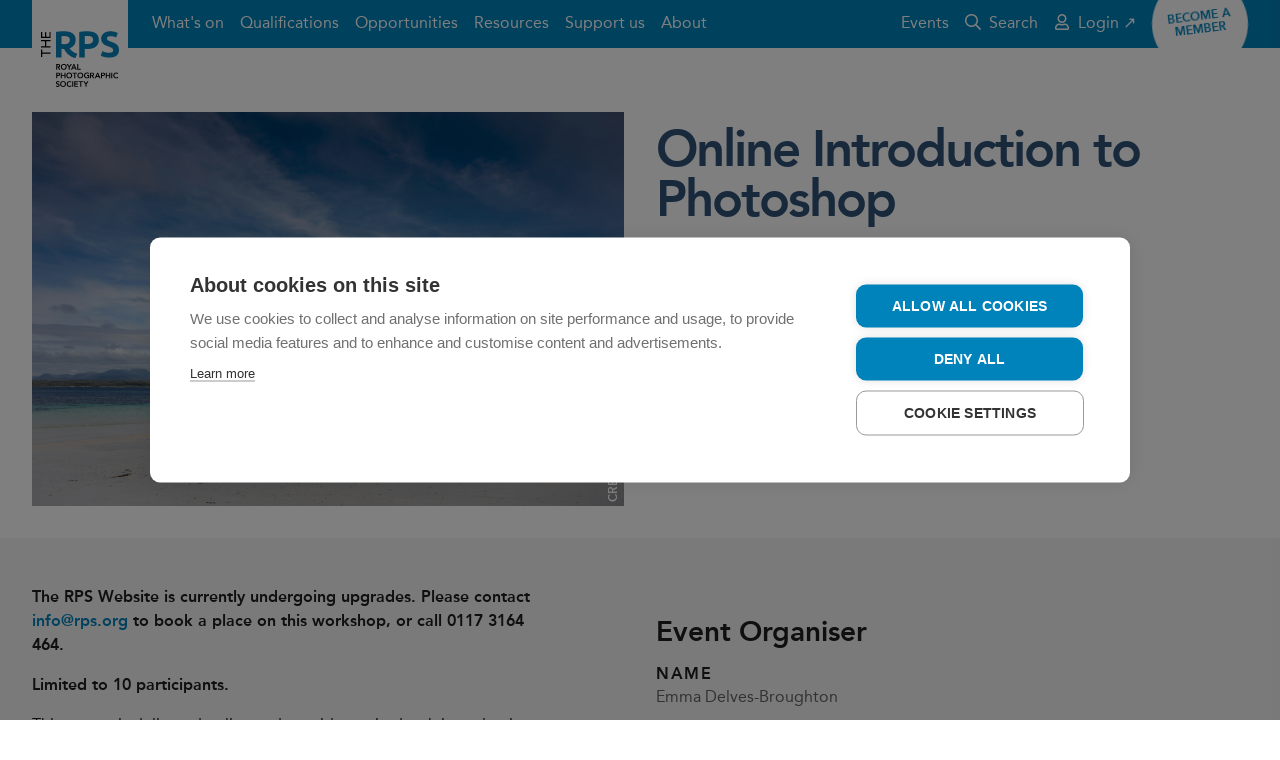

--- FILE ---
content_type: text/html; charset=utf-8
request_url: https://rps.org/events/bristol/2022/september/introduction-to-photoshop-10-09-22/
body_size: 7883
content:


<!DOCTYPE html>
<html lang="en-GB" dir="ltr" class="no-js">
<head>

    
    <!-- Technical metadata -->
    <meta charset="utf-8">
    <meta http-equiv="X-UA-Compatible" content="IE=edge">
    <meta name="viewport" content="width=device-width, initial-scale=1.0, viewport-fit=cover">

    

    <!-- Styles -->
    <link rel="stylesheet" href="https://rps.org/dst/css/stylesheet.min.css">
    <link rel="stylesheet" href="https://rps.org/dst/css/bootstrap-grid.min.css">


    <style>
        [v-cloak], [v-cloak] > * {
            display: none;
        }
    </style>


    <!-- Scripts -->
    <script>
        var FALLBACK_WEBFONT_URL = "https://rps.org/dst/css/webfonts.min.css";
        window.onerror = function() {
            document.getElementById('JSErrorBanner').removeAttribute('hidden');
        };
    </script>
    <script src="https://rps.org/dst/js/preload.min.js"></script>

    <!-- Favicon -->
    <link rel="apple-touch-icon" sizes="180x180" href="https://rps.org/dst/images/favicon/apple-touch-icon.png">
    <link rel="icon" type="image/png" sizes="32x32" href="https://rps.org/dst/images/favicon/favicon-32x32.png">
    <link rel="icon" type="image/png" sizes="16x16" href="https://rps.org/dst/images/favicon/favicon-16x16.png">
    <link rel="manifest" href="https://rps.org/dst/images/favicon/site.webmanifest">
    <link rel="mask-icon" href="https://rps.org/dst/images/favicon/safari-pinned-tab.svg" color="#0082bb">
    <link rel="shortcut icon" href="https://rps.org/dst/images/favicon/favicon.ico">
    <link rel="canonical" href="https://rps.org/events/bristol/2022/september/introduction-to-photoshop-10-09-22/"/>
    <meta name="apple-mobile-web-app-title" content="The RPS">
    <meta name="application-name" content="The RPS">
    <meta name="msapplication-TileColor" content="#ffffff">
    <meta name="msapplication-TileImage" content="https://rps.org/dst/images/favicon/mstile-144x144.png">
    <meta name="msapplication-config" content="https://rps.org/dst/images/favicon/browserconfig.xml">
    <meta name="theme-color" content="#0082bb">

    <!-- Other metadata -->
    

<title>Introduction to Photoshop 10-09-22</title>


            <meta name="keywords" content="The Royal Photographic Society,photoshop,Introduction to photoshop" />


            <meta property="og:title" content="Introduction to Photoshop 10-09-22" />


            <meta property="og:url" content="https://rps.org/events/bristol/2022/september/introduction-to-photoshop-10-09-22/" />

            <meta property="og:image" content="https://rps.org" />


            <meta property="article:tag" content="The Royal Photographic Society,photoshop,Introduction to photoshop" />


            <meta name="twitter:title" content="Introduction to Photoshop 10-09-22" />


            <meta name="twitter:image" content="https://rps.org" />


            <meta name="twitter:card" content="summary" />

            <meta name="twitter:site" content="The_RPS" />






    

<!-- Google Tag Manager -->
<script>
(function(w,d,s,l,i){w[l]=w[l]||[];w[l].push({'gtm.start':
new Date().getTime(),event:'gtm.js'});var f=d.getElementsByTagName(s)[0],
j=d.createElement(s),dl=l!='dataLayer'?'&l='+l:'';j.async=true;j.src=
'https://www.googletagmanager.com/gtm.js?id='+i+dl;f.parentNode.insertBefore(j,f);
    })(window, document, 'script', 'dataLayer', 'GTM-T63NKKRZ');
</script>
<!-- End Google Tag Manager -->

    <!-- AI -->
    
<script type="text/javascript">
    var appInsights=window.appInsights||function(config){
        function i(config){t[config]=function(){var i=arguments;t.queue.push(function(){t[config].apply(t,i)})}}var t={config:config},u=document,e=window,o="script",s="AuthenticatedUserContext",h="start",c="stop",l="Track",a=l+"Event",v=l+"Page",y=u.createElement(o),r,f;y.src=config.url||"https://az416426.vo.msecnd.net/scripts/a/ai.0.js";u.getElementsByTagName(o)[0].parentNode.appendChild(y);try{t.cookie=u.cookie}catch(p){}for(t.queue=[],t.version="1.0",r=["Event","Exception","Metric","PageView","Trace","Dependency"];r.length;)i("track"+r.pop());return i("set"+s),i("clear"+s),i(h+a),i(c+a),i(h+v),i(c+v),i("flush"),config.disableExceptionTracking||(r="onerror",i("_"+r),f=e[r],e[r]=function(config,i,u,e,o){var s=f&&f(config,i,u,e,o);return s!==!0&&t["_"+r](config,i,u,e,o),s}),t
    }({
        instrumentationKey:"35600dc2-d5fb-42c0-9023-bf467fd4ccec"
    });

    window.appInsights=appInsights;
    appInsights.trackPageView();
</script>
</head>
<body>



<div class="u-banner-group" id="TopBanners">
    <div class="m-banner m-banner--danger" v-if="ieBannerVisible" v-cloak>
        <div class="m-banner__inner">
            <div class="m-banner__message">
                Your web browser is out of date. Update your browser for more security, speed and the best experience on this site.
            </div>
            <a href="https://bestvpn.org/outdatedbrowser/en"
               class="a-button a-button--hollow a-button--rounded m-banner__button"
               target="_blank"
               rel="noopener noreferrer">
                Find out more
            </a>
        </div>
    </div>
    <noscript>
        <div class="m-banner m-banner--danger">
            <div class="m-banner__inner">
                <div class="m-banner__message">
                    Your browser doesn&#39;t have JavaScript enabled. The site may not display or function as intended. Re-enable JavaScript to get the best experience.
                </div>
            </div>
        </div>
    </noscript>
    <div class="m-banner m-banner--danger" id="JSErrorBanner" hidden>
        <div class="m-banner__inner">
            <div class="m-banner__message">
                A JavaScript execution error has occurred somewhere on this page. The page may not function as intended. Try refreshing before continuing.
            </div>
        </div>
    </div>
</div>


<header class="o-masthead ">
    <div class="o-masthead__inner">
        <a class="o-masthead__branding" href="/" role="banner">
            <img class="a-logo" alt="The Royal Photographic Society" src="https://rps.org/dst/images/logo.svg">
        </a>
        <button class="a-menu-button o-masthead__menu-toggle" type="button">
            <div class="a-menu-button__bars" aria-hidden="true">
                <span class="a-menu-button__bar"></span>
                <span class="a-menu-button__bar"></span>
                <span class="a-menu-button__bar"></span>
            </div>
            <span class="a-menu-button__label">Menu</span>
        </button>
        <nav class="o-masthead__menu">
            <ul class="o-masthead__navigation" role="navigation">
                    <li class="o-masthead__navigation-item">
                        <a class="o-masthead__navigation-link" href="/what-s-on/">What&#39;s on</a>
                    </li>
                    <li class="o-masthead__navigation-item">
                        <a class="o-masthead__navigation-link" href="/qualifications/">Qualifications</a>
                    </li>
                    <li class="o-masthead__navigation-item">
                        <a class="o-masthead__navigation-link" href="/opportunities/">Opportunities</a>
                    </li>
                    <li class="o-masthead__navigation-item">
                        <a class="o-masthead__navigation-link" href="/resources/">Resources</a>
                    </li>
                    <li class="o-masthead__navigation-item">
                        <a class="o-masthead__navigation-link" href="/support-us/">Support us</a>
                    </li>
                    <li class="o-masthead__navigation-item">
                        <a class="o-masthead__navigation-link" href="/about/">About</a>
                    </li>
                <li class="o-masthead__navigation-item o-masthead__navigation-item--overflow">
                    <details class="o-masthead__dropdown">
                        <summary class="o-masthead__navigation-link">More&hellip;</summary>
                        <ul class="o-masthead__dropdown-menu"></ul>
                    </details>
                </li>
            </ul>

            <ul class="o-masthead__utility-navigation">
                    <li class="o-masthead__utility-navigation-item">
                        <a class="o-masthead__utility-navigation-link" href="https://rps.org/events-listing/" target="_blank">
                            Events
                        </a>
                    </li>
                <li class="o-masthead__utility-navigation-item">
                    <a class="o-masthead__utility-navigation-link" href="/search/">
                        <svg class="o-masthead__navigation-icon" focusable="false" role="presentation"><use xlink:href="/dst/images/icons.svg#search" /></svg>
                        Search
                    </a>
                </li>
            </ul>
            <ul class="o-masthead__utility-navigation o-masthead__utility-navigation--user">

                            <li class="o-masthead__utility-navigation-item">
                                <a class="o-masthead__utility-navigation-link" href="https://portal.rps.org/s/" target="_blank">
                                    <svg class="o-masthead__navigation-icon" focusable="false" role="presentation"><use xlink:href="/dst/images/icons.svg#user" /></svg>
                                    Login ↗
                                </a>
                            </li>
            </ul>
        </nav>

            <div class="o-masthead__flair">
                <a class="a-flair" href="/membership/join-the-rps/">
                    <span class="a-flair__label">
                        Become a member
                    </span>
                </a>
            </div>
    </div>
</header>
    

    


<main class="t-event" role="main">
    


<header class="t-event__header">
    <div class="t-event__media">
            <figure class="a-image">
                <img class="a-image__image a-image__image--thumbnail u-lazyload"
                     ratio="3x2"
                     alt="Intro Photoshop Timdaly"
                     data-sample="https://rps.org/media/fi2mhlwl/intro_photoshop_timdaly.jpg?mode=max&amp;width=40&amp;rnd=132639171099770000"
                     src="https://rps.org/media/fi2mhlwl/intro_photoshop_timdaly.jpg?mode=max&amp;width=40&amp;rnd=132639171099770000"
                     data-src="https://rps.org/media/fi2mhlwl/intro_photoshop_timdaly.jpg?mode=max&amp;width=1520&amp;rnd=132639171099770000"
                     srcset="https://rps.org/media/fi2mhlwl/intro_photoshop_timdaly.jpg?mode=max&amp;width=40&amp;rnd=132639171099770000"
                     data-srcset="https://rps.org/media/fi2mhlwl/intro_photoshop_timdaly.jpg?mode=max&amp;width=420&amp;rnd=132639171099770000 420w, https://rps.org/media/fi2mhlwl/intro_photoshop_timdaly.jpg?mode=max&amp;width=760&amp;rnd=132639171099770000 760w, https://rps.org/media/fi2mhlwl/intro_photoshop_timdaly.jpg?mode=max&amp;width=960&amp;rnd=132639171099770000 960w, https://rps.org/media/fi2mhlwl/intro_photoshop_timdaly.jpg?mode=max&amp;width=1520&amp;rnd=132639171099770000 1520w, https://rps.org/media/fi2mhlwl/intro_photoshop_timdaly.jpg?mode=max&amp;width=1920&amp;rnd=132639171099770000 1920w, https://rps.org/media/fi2mhlwl/intro_photoshop_timdaly.jpg?mode=max&amp;width=3000&amp;rnd=132639171099770000 3000w"
                     data-sizes="auto">

                    <figcaption class="a-image__attribution"><strong>CREDIT:</strong> Tim Daly</figcaption>
            </figure>
    </div>
    <div class="t-event__details">
        <h1 class="t-event__title"> Online Introduction to Photoshop</h1>
        <dl class="m-details t-event__metadata">
                <div class="m-details__item">
                    <dt class="m-details__key">
                        Date and Time
                    </dt>
                    <dd class="m-details__value">
                        <time><p>Saturday 10 September 2022</p>
<p>10:00 -16:00 BST</p>
<p>(Please join at 09:50)</p></time>
                    </dd>
                </div>

            <div class="m-details__item">
                <dt class="m-details__key">
                    Venue Address
                </dt>
                <dd class="m-details__value">
                    <p>Online</p>
                        <p>Join from your location</p>
                    
                    
                    
                    <p>Link attached to event booking confirmation email</p>
                    <p>.</p>
                </dd>
            </div>
        </dl>
    </div>
    <div class="t-event__book-buttons">
        
    </div>
</header>
<div class="t-event__inner">
    <div class="t-event__body">
        <!-- Event information -->
        <section class="o-section">
            <header class="o-section__header u-screenreader">
                <div class="a-content o-section__title">
                    <h2>Event info</h2>
                </div>
            </header>
            <div class="o-section__body">
                <div class="t-event__about">
                    <div class="t-event__about-description">
                        <div class="a-content">
                            <p><strong>The RPS Website is currently undergoing upgrades. Please contact <a href="mailto:info@rps.org">info@rps.org</a> to book a place on this workshop, or call 0117 3164 464.</strong></p>
<p><strong>Limited to 10 participants.</strong></p>
<p>This course is delivered online and provides an in-depth introduction to the professional image editor. Suitable for beginners or those who would value a recap, this course unpacks all the important tools and features of Photoshop for the keen photographer. If you’re daunted by Photoshop’s complexity and seemingly infinite workflows, this workshop will help you identify the most practical and useful editing sequences. Tim will also provide you with sample files linked to the techniques, so you can practice during or after the workshop. No experience necessary!</p>
<p>The course uses Adobe Photoshop software for both Mac and Windows PC users. (It <strong>does not</strong> include Photoshop Elements)</p>
<p>The workshop is run using Zoom video conferencing software and you will be able to watch and interact with your tutor during each topic presentation and ask questions throughout the day. All notes and sample files are provided to you before the event starts, together with tips on how to use Zoom, if you’ve never used it before.</p>
<p>We encourage you to share questions and work in progress images with other delegates, although this is entirely optional.</p>
<p>10.00 Outline schedule</p>
<p>Welcome and outline of the day</p>
<p>Topic 1: Photoshop essentials. In this introduction we’ll learn how to set up the application properly and identify the most important tools. We’ll explore layers, establish proper colour settings, cropping, retouching and fix basic exposure errors.</p>
<p>Topic 2: Making selections in Photoshop. We’ll explore all the different methods for isolating parts of your image, understanding when and where to use them. Using both area and colour-based tools together with Quick Mask methods, you’ll learn how to pick up just the parts you want to change.</p>
<p>13.00 Lunch break</p>
<p>Topic 3: Global and local enhancements. Learn how to selectively lighten, darken, colour edit and sharpen your image. We’ll learn what tools to use (and which ones to avoid) for making accurate and invisible edits for improving your images.</p>
<p>Topic 4: Understanding when to use Camera Raw. Learn how to develop RAW files using Photoshop’s built-in Camera Raw editor. We’ll identify what edits are best made in CRAW and those best left for Photoshop. We’ll also look at file resolution and colour profiles.</p>
<p>Recap of the day</p>
<p>16.00 End</p>
<p><strong>Live seminar requirements:</strong></p>
<p>A Mac or Windows computer or laptop with Adobe Photoshop installed.</p>
<p>Internet access</p>
<p>A webcam or microphone for interacting (your laptop may have these built-in already)</p>
<p>Speakers to hear the presentations</p>
<p>You will need to install the Zoom app, but full instructions will be provided.</p>
<p><strong>IMPORTANT</strong></p>
<p><strong>Please look out for the attachment in your confirmation email, as the Zoom joining information is there. If you don't receive it, please email</strong> <a href="mailto:learning@rps.org">learning@rps.org  </a><strong><br /></strong><br />Tim will need access to your email address to enable him to send you any workshop information. We will presume that by booking this course you are giving permission unless you contact us to state otherwise. </p>
<p><strong>Overseas participants</strong> - Please check the time of the workshop if you are outside the UK. This link which will help you to calculate the timing of the online workshop: <a href="https://www.timeanddate.com/worldclock/custom.html">https://www.timeanddate.com/worldclock/custom.html</a></p>
<p><strong>The Tutor:</strong> Dr Tim Daly is Senior Lecturer in Photography at Chester University.</p>
<p>His specialist subjects are photography production and artist's publishing. Tim teaches on all levels of the BA Photography programme with special responsibility for practice based modules, and also contributes to the MA Fine Art programme. Tim has had many photography books published, and has been teaching RPS workshops for a number of years.</p>
<p>Image: Tim Daly</p>
                        </div>
                    </div>
                    <div class="t-event__about-metadata">
                        <dl class="m-details">
                        </dl>
                    </div>

                        <div class="t-event__about-organiser">
                            <h3 class="t-event__about-organiser-title">Event Organiser</h3>
                            <dl class="m-details">

                                    <div class="m-details__item">
                                        <dt class="m-details__key">
                                            Name
                                        </dt>
                                        <dd class="m-details__value">
                                            Emma Delves-Broughton
                                        </dd>
                                    </div>
                                                                    <div class="m-details__item">
                                        <dt class="m-details__key">
                                            Email
                                        </dt>
                                        <dd class="m-details__value">
                                            <a class="u-link" href="mailto:workshops@rps.org">workshops@rps.org</a>
                                        </dd>
                                    </div>
                                                            </dl>
                        </div>
                </div>
            </div>
        </section>
        <section class="o-section">
            <header class="o-section__header">
                <div class="a-content o-section__title">
                    <h2>Location</h2>
                </div>
            </header>
            <div class="o-section__body">
                <div class="t-event__location">
                    <div class="t-event__location-map">
                    </div>
                    <div class="t-event__location-details">
                        <dl class="m-details">
                                                            <div class="m-details__item">
                                    <dt class="m-details__key">
                                        Cancellation policy
                                    </dt>
                                    <dd class="m-details__value">
                                        <div class="a-content">
                                            <p>Please inform us as soon as possible if you are unable to attend a course as it is not possible to refund any cancellation or transfer to another workshop less than 14 days prior to course start date. The Society reserves the right to cancel a workshop 7 days prior to its start date - please check your hotel and travel cancellation policy as this may be affected.</p>
<p> </p>
                                        </div>
                                    </dd>
                                </div>
                        </dl>
                    </div>
                    <div class="t-event__location-contact">
                        <dl class="m-details">

                            <div class="m-details__item">
                                <dt class="m-details__key">

                                    Address
                                </dt>
                                <dd class="m-details__value">
                                    <p>Online</p>
                                        <p>Join from your location</p>
                                    
                                    
                                    
                                    <p>Link attached to event booking confirmation email</p>
                                    <p>.</p>
                                </dd>
                            </div>
                        </dl>
                    </div>
                </div>
            </div>
        </section>
        


    </div>
</div>


</main>









<footer class="o-footer u-noprint" role="contentinfo">
    <div class="o-footer__inner">
        <div class="o-footer__crest">
            <img class="o-footer__crest-image" alt="RPS crest" src="https://rps.org/dst/images/crest.png">
            <div class="o-footer__crest-text">
                <p>Patron: HRH The Princess of Wales<br />Incorporated by Royal Charter</p>
            </div>
        </div>
        <div class="o-footer__body">
            <ul class="m-social-links o-footer__social-links">
                <li class="m-social-links__item">
                    <a class="m-social-links__link" href="https://twitter.com/The_RPS" target="_blank">
                        <svg class="m-social-links__icon" focusable="false" role="presentation"><use xlink:href="/dst/images/icons.svg#brand-twitter" /></svg>
                        <span class="m-social-links__label">Twitter</span>
                    </a>
                </li>
                <li class="m-social-links__item">
                    <a class="m-social-links__link" href="https://www.facebook.com/royalphotographicsociety" target="_blank">
                        <svg class="m-social-links__icon" focusable="false" role="presentation"><use xlink:href="/dst/images/icons.svg#brand-facebook" /></svg>
                        <span class="m-social-links__label">Facebook</span>
                    </a>
                </li>
                <li class="m-social-links__item">
                    <a class="m-social-links__link" href="https://www.instagram.com/royalphotographicsociety/" target="_blank">
                        <svg class="m-social-links__icon" focusable="false" role="presentation"><use xlink:href="/dst/images/icons.svg#brand-instagram" /></svg>
                        <span class="m-social-links__label">Instagram</span>
                    </a>
                </li>
                <li class="m-social-links__item">
                    <a class="m-social-links__link" rel="alternate" type="application/rss+xml" href="/umbraco/surface/rssfeeds/home" target="_blank">
                        <svg class="m-social-links__icon" focusable="false" role="presentation"><use xlink:href="/dst/images/icons.svg#rss" /></svg>
                        <span class="m-social-links__label">RSS feed</span>
                    </a>
                </li>
            </ul>
            <ul class="o-footer__links">
                    <li class="o-footer__links-item">
                        <a class="o-footer__links-link" href="/contact/">Contact</a>
                    </li>
                    <li class="o-footer__links-item">
                        <a class="o-footer__links-link" href="/terms-and-conditions/">Terms and Conditions</a>
                    </li>
                    <li class="o-footer__links-item">
                        <a class="o-footer__links-link" href="/privacy-policy/">Privacy policy</a>
                    </li>
                    <li class="o-footer__links-item">
                        <a class="o-footer__links-link" href="/cookies/">Cookies</a>
                    </li>
                    <li class="o-footer__links-item">
                        <a class="o-footer__links-link" href="/about/strategy/">#PhotographyForEveryone</a>
                    </li>
            </ul>
            <div class="o-footer__boilerplate">
                <p><strong>© 2026 The Royal Photographic Society. Registered charity number: 1107831.</strong></p>
                
            </div>
        </div>
    </div>
</footer>
    <script src="https://rps.org/dst/js/vendor.min.js"></script>

    

    <script src="https://rps.org/dst/js/scripts.min.js"></script>
    <script src="https://rps.org/src/js/fancybox.umd/fancybox.umd.js"></script>
    <script src="//embed.typeform.com/next/embed.js"></script>
    <script>
      Fancybox.bind('[data-fancybox="gallery"]', {
          hideScrollbar: true,
          wheel:false,
          Images: {
          protected: true,
          initialSize: "fit",

        },
           
        
      });
    </script>
    


    

</body>
</html>

--- FILE ---
content_type: text/css
request_url: https://rps.org/dst/css/stylesheet.min.css
body_size: 42966
content:
.u-5grid>*{margin-top:2rem}@media screen and (max-width: 760px){.u-5grid>*:nth-child(1){margin-top:0}}@media screen and (min-width: 420px){.u-5grid{display:flex;flex-direction:row;flex-wrap:wrap;justify-content:space-between}}@media screen and (min-width: 420px)and (max-width: 760px){.u-5grid>*{width:calc(50% - 1rem)}.u-5grid>*:nth-child(1){width:100%;margin-top:0}}@media screen and (min-width: 761px)and (max-width: 1024px){.u-5grid>*{width:calc(33.3333% - 1.333rem)}.u-5grid>*:nth-child(1),.u-5grid>*:nth-child(2){width:calc(50% - 1rem);margin-top:0}}@media screen and (min-width: 1025px){.u-5grid>*{width:calc(20% - 1.6rem);margin-top:0}}.u-screenreader{position:absolute;width:1px;height:1px;margin:-1px;padding:0;border:0;overflow:hidden;clip:rect(0 0 0 0)}.u-link{transition:box-shadow .3333s ease;box-shadow:inset 0 0 0 0 rgba(0,130,187,.25);color:#0082bb;text-decoration:none;cursor:pointer}.u-link:hover,.u-link:focus,.u-link[aria-expanded=true]{box-shadow:inset 0 -0.5rem 0 0 rgba(0,130,187,.25)}@media print{.u-noprint{display:none !important}}[class~="u-!-float-right"]{float:right !important}[class~="u-!-float-left"]{float:left !important}.u-banner-group .m-banner:first-child{padding-top:3rem}.u-button-group{display:flex}@media screen and (max-width: 419px){.u-button-group{flex-direction:column}.u-button-group .a-button{width:100%}.u-button-group .a-button+.a-button{margin-top:.75rem}}@media screen and (min-width: 420px){.u-button-group{flex-direction:row}.u-button-group .a-button+.a-button{margin-left:.75rem}}.u-checkbox-columns{display:grid;grid-column-gap:2rem;grid-template-columns:repeat(auto-fit, minmax(18rem, 1fr))}.u-type-jumbotron{font-size:2.986rem;line-height:1;letter-spacing:-0.04em}@media screen and (min-width: 601px){.u-type-jumbotron{font-size:5.61rem}}.u-type-title{font-size:2.488rem;line-height:1;letter-spacing:-0.04em}@media screen and (min-width: 601px){.u-type-title{font-size:4.209rem}}.u-type-subtitle{font-size:2.074rem;line-height:1.15}@media screen and (min-width: 601px){.u-type-subtitle{font-size:3.157rem}}.u-type-pullquote{font-size:1.728rem;line-height:1.15}@media screen and (min-width: 601px){.u-type-pullquote{font-size:2.369rem}}.u-type-small-subtitle{font-size:1.44rem;line-height:1.15}@media screen and (min-width: 601px){.u-type-small-subtitle{font-size:1.777rem}}.u-type-byline{font-size:1.2rem;line-height:1.5}@media screen and (min-width: 601px){.u-type-byline{font-size:1.333rem}}.u-type-body{font-size:1rem;line-height:1.5}.u-type-small{font-size:.75rem;line-height:1.5;letter-spacing:.1em}.u-lede{display:block;hanging-punctuation:first last}.u-lede:first-letter{margin-right:.1em;float:left;color:#0082bb;color:var(--theme-color, #0082bb);font-size:5rem;font-weight:600;line-height:1}.u-form__fieldset{margin:0;padding:0;border:0}.u-form__fieldset:before,.u-form__fieldset:after{display:table;content:" "}.u-form__fieldset:after{clear:both}.u-form__legend,.u-form__label,.u-form__error,.u-form__hint{margin-bottom:.25rem}.u-form__legend{box-sizing:border-box;display:table;max-width:100%;padding:0;line-height:inherit;overflow:hidden;white-space:normal}.u-form__legend--title{margin-top:3rem;margin-bottom:1.5rem}.u-form__legend em,.u-form__legend small,.u-form__label em,.u-form__label small{color:#787878}.u-form__legend em,.u-form__label em{display:block;font-style:normal}.u-form__legend small,.u-form__label small{font-size:1rem;font-weight:normal;text-transform:none}.u-form__row{margin-bottom:2rem}.u-form__row--actions{padding:1rem;background-color:hsl(0,0%,95.5882352941%)}.u-form__row--group{display:flex;flex-direction:row}.u-form__row--group>.u-form__column,.u-form__row--group>.a-checkbox,.u-form__row--group>.a-radio{flex-shrink:0;display:inline-block}.u-form__row--group>.u-form__column:nth-child(n+2),.u-form__row--group>.a-checkbox:nth-child(n+2),.u-form__row--group>.a-radio:nth-child(n+2){margin-top:0;margin-left:1rem}.u-form__column--fill{flex-grow:1}.u-form__label{display:block}.u-form__error-group{margin-bottom:2rem;margin-left:-2rem;padding-left:1.5rem;border-left:.5rem solid #b7594e}.u-form__error-group .u-form__row:last-of-type{margin-bottom:0}.u-form__error{display:block;color:#b7594e;font-weight:600}.u-form__error a{transition:box-shadow .3333s ease;box-shadow:inset 0 0 0 0 rgba(183,89,78,.25);color:#b7594e;text-decoration:none;cursor:pointer}.u-form__error a:hover,.u-form__error a:focus,.u-form__error a[aria-expanded=true]{box-shadow:inset 0 -0.5rem 0 0 rgba(183,89,78,.25)}.u-form__hint{overflow-wrap:break-word;word-wrap:break-word;word-break:break-word;opacity:.67}.u-grid:not(.is-masonry){display:grid;grid-template-columns:1fr;grid-gap:2rem;align-items:start}.u-grid:not(.is-masonry) .u-grid__masonry-spacer .u-grid__masonry-sizer{display:none}.u-grid.is-masonry .u-grid__masonry-spacer{width:2rem}.u-grid.is-masonry .u-grid__masonry-sizer,.u-grid.is-masonry .u-grid__item{width:100%}@media screen and (min-width: 761px){.u-grid--3col:not(.is-masonry),.u-grid--2col:not(.is-masonry){grid-template-columns:repeat(2, 1fr)}.u-grid--3col:not(.is-masonry) .u-grid__item--double,.u-grid--3col:not(.is-masonry) .u-grid__item--triple,.u-grid--2col:not(.is-masonry) .u-grid__item--double,.u-grid--2col:not(.is-masonry) .u-grid__item--triple{grid-column-end:span 2}.u-grid--3col.is-masonry .u-grid__masonry-sizer,.u-grid--3col.is-masonry .u-grid__item,.u-grid--2col.is-masonry .u-grid__masonry-sizer,.u-grid--2col.is-masonry .u-grid__item{width:calc(50% - 1rem)}.u-grid--3col.is-masonry .u-grid__item--double,.u-grid--3col.is-masonry .u-grid__item--triple,.u-grid--2col.is-masonry .u-grid__item--double,.u-grid--2col.is-masonry .u-grid__item--triple{width:100%}}@media screen and (min-width: 1025px){.u-grid--3col:not(.is-masonry){grid-template-columns:repeat(3, 1fr)}.u-grid--3col:not(.is-masonry) .u-grid__item--double{grid-column-end:span 2}.u-grid--3col:not(.is-masonry) .u-grid__item--triple{grid-column-end:span 3}.u-grid--3col.is-masonry .u-grid__masonry-sizer,.u-grid--3col.is-masonry .u-grid__item{width:calc(33.3333% - 1.3333333333rem)}.u-grid--3col.is-masonry .u-grid__item--double{width:calc(66.6666% - .6666666667rem)}.u-grid--3col.is-masonry .u-grid__item--triple{width:100%}}.u-modal{display:block;width:-moz-fit-content;width:fit-content;max-width:28rem;height:-moz-fit-content;height:fit-content;max-height:calc(100vh - 8rem);margin:4rem auto;position:fixed;top:0;left:0;right:0;color:#1e1e1e;background-color:#fff;box-shadow:0 10px 20px rgba(0, 0, 0, .19), 0 6px 6px rgba(0, 0, 0, .23);overflow:auto}@media screen and (min-height: 42rem){.u-modal{margin-top:7rem;margin-bottom:7rem;max-height:calc(100vh - 14rem)}}.u-modal:not([open]){display:none}.u-modal::backdrop{background-color:rgba(0,0,0,.4)}.u-modal+.backdrop{position:fixed;top:0;right:0;bottom:0;left:0;background-color:rgba(0,0,0,.4)}.u-modal__header{padding:1rem;border-bottom:1px solid rgb(232.5,232.5,232.5);background-color:hsl(0,0%,95.5882352941%)}.u-modal__title{line-height:1.5}.u-modal__close{display:flex;justify-content:center;align-items:center;height:3.5em;margin-top:-1rem;margin-right:-1rem;padding:1rem;float:right;color:#a5a5a5;cursor:pointer}.u-modal__close:hover,.u-modal__close:focus{color:#0082bb}.u-modal__close-icon{width:1em;height:1em;fill:currentColor}.u-modal__body{padding:1rem}._dialog_overlay{position:fixed;top:0;right:0;bottom:0;left:0}@-ms-viewport{width:device-width}@viewport{width:device-width}*{margin:0;padding:0;border:0;background:rgba(0,0,0,0);vertical-align:baseline;box-sizing:border-box}*::before,*::after{box-sizing:inherit}html{-webkit-overflow-scrolling:touch}article,aside,details,figcaption,figure,footer,header,main,menu,nav,section,summary{display:block}audio,canvas,progress,video{display:inline-block}audio,canvas,img,progress,svg,video{max-width:100%;height:auto}audio:not([controls]){display:none;height:0}img{border-style:none;image-rendering:optimizeQuality;-ms-interpolation-mode:bicubic}svg:not(:root){overflow:hidden}template,[hidden]{display:none}a{background-color:rgba(0,0,0,0);-webkit-text-decoration-skip:objects}a:active,a:hover{outline-width:0}html{-webkit-text-size-adjust:100%;-moz-text-size-adjust:100%;text-size-adjust:100%}body{text-rendering:optimizeLegibility;word-wrap:break-word}h1,h2,h3,h4,h5,h6{font-size:inherit}abbr[title]{border-bottom:none;font-feature-settings:"smcp" 1;font-variant:small-caps;-webkit-text-decoration:underlined;text-decoration:underlined;-webkit-text-decoration:underlined dotted;text-decoration:underlined dotted;text-transform:lowercase;cursor:help}b,strong{font-weight:inherit;font-weight:bolder}code,kbd,pre,samp{font-family:monospace,monospace;font-size:1em}del{text-decoration:line-through}dfn{font-style:italic}ins{text-decoration:underline}mark{background-color:#ff0;color:#000}small{font-size:80%}sub,sup{position:relative;font-size:75%;line-height:0;vertical-align:baseline}sub{bottom:-0.25em}sup{top:-0.5em}figure{margin:1rem 2rem}hr{height:0;overflow:visible;box-sizing:content-box}q{quotes:"“" "”" "‘" "’"}details summary{cursor:pointer}details summary::-webkit-details-marker{display:none}button,input,select,textarea{margin:0;font:inherit}optgroup{font-weight:bold}button,input{overflow:visible}button,select{text-transform:none}button,[type=button],[type=reset],[type=submit]{-webkit-appearance:button}button::-moz-focus-inner,[type=button]::-moz-focus-inner,[type=reset]::-moz-focus-inner,[type=submit]::-moz-focus-inner{padding:0;border-style:none}button:-moz-focusring,[type=button]:-moz-focusring,[type=reset]:-moz-focusring,[type=submit]:-moz-focusring{outline:1px dotted ButtonText}fieldset{margin:0 2px;padding:.35em .625em .75em;border:1px solid silver}legend{display:table;max-width:100%;padding:0;color:inherit;white-space:normal}textarea{overflow:auto}[type=checkbox],[type=radio]{padding:0;box-sizing:border-box}[type=number]::-webkit-inner-spin-button,[type=number]::-webkit-outer-spin-button{height:auto}[type=search]{outline-offset:-2px;-webkit-appearance:textfield}[type=search]::-webkit-search-cancel-button,[type=search]::-webkit-search-decoration{-webkit-appearance:none}::-webkit-input-placeholder{color:inherit;opacity:.54}::-webkit-file-upload-button{font:inherit;-webkit-appearance:button}html{font-size:16px}body{font-family:'Avenir Next', 'Avenir LT Std', Raleway, -apple-system, BlinkMacSystemFont, 'Segoe UI', Roboto, Helvetica, Arial, sans-serif, 'Apple Color Emoji', 'Segoe UI Emoji', 'Segoe UI Symbol';font-size:1rem;padding-top:0;font-display:swap;background-color:#fff;color:#1e1e1e}html.nav-open body{position:relative}html.nav-open body::after{content:"";width:100%;position:absolute;top:3rem;left:0;bottom:0;z-index:8000;background-color:rgba(0,0,0,.6)}a:focus,input:focus,textarea:focus,select:focus,button:focus,details summary:focus,[tabindex]:focus{outline:3px solid #fc0;outline-offset:0}[data-whatintent=mouse] a:focus,[data-whatintent=mouse] input:focus,[data-whatintent=mouse] textarea:focus,[data-whatintent=mouse] select:focus,[data-whatintent=mouse] button:focus,[data-whatintent=mouse] details summary:focus,[data-whatintent=mouse] [tabindex]:focus{outline:none}h1,h2,h3,h4,h5,h6,strong,b,th{font-weight:600}@media only print{*{color:#000 !important;background-color:#fff !important}}.a-advert{display:block;position:relative;margin-right:auto;margin-left:auto;background-color:rgb(232.5,232.5,232.5);background-image:repeating-linear-gradient(45deg, #d2d2d2, #d2d2d2 10px, transparent 10px, transparent 20px);text-transform:uppercase;line-height:0}.a-advert--mobile-banner{width:320px}.a-back-link{transition:box-shadow .3333s ease;box-shadow:inset 0 0 0 0 rgba(120,120,120,.25);color:#787878;text-decoration:none;cursor:pointer;display:inline-block;margin-bottom:1rem}.a-back-link:hover,.a-back-link:focus,.a-back-link[aria-expanded=true]{box-shadow:inset 0 -0.5rem 0 0 rgba(120,120,120,.25)}.a-back-link::before{content:"";display:inline-block;height:.8em;width:.4em;margin-right:.5em;background-color:currentColor;clip-path:polygon(0 50%, 100% 0, 100% 100%)}.a-button{font-family:'Avenir Next', 'Avenir LT Std', Raleway, -apple-system, BlinkMacSystemFont, 'Segoe UI', Roboto, Helvetica, Arial, sans-serif, 'Apple Color Emoji', 'Segoe UI Emoji', 'Segoe UI Symbol';line-height:1.5;display:inline-block;display:inline-flex;justify-content:center;align-items:center;vertical-align:middle;padding:.5em .75em;position:relative;border:2px solid #0082bb;border-radius:0;color:#fff;background-color:#0082bb;font-weight:400;text-align:center;text-decoration:none;cursor:pointer;overflow:hidden}.a-button::before{content:"";width:5em;height:5em;position:absolute;top:calc(50% - 2.5em);left:calc(50% - 2.5em);border-radius:50%;background-color:hsla(0,0%,100%,.1);opacity:0;transform:scale(0);transition-property:transform,opacity;transition-timing-function:ease;transition-duration:.3333s}.a-button:hover::before{opacity:1;transform:scale(1)}.a-button.is-clicked::before{animation-name:aButtonShutterClick;animation-duration:666ms;animation-timing-function:linear;animation-iteration-count:1;animation-fill-mode:forwards}.a-button__icon{flex-shrink:0;flex-grow:0;width:1em;height:1em;fill:currentColor;pointer-events:none}.a-button--small{font-size:.75rem;padding:.25rem .5rem;font-weight:600}.a-button--hollow{border-color:#fff;background-color:rgba(0,0,0,0)}.a-button--themed{border-color:var(--theme-color, #0082bb);background-color:var(--theme-color, #0082bb)}.a-button--destructive{border-color:rgb(230.9952,199.6556,195.9882);color:#b7594e;background-color:rgba(0,0,0,0)}.a-button--destructive::before{background-color:rgba(183,89,78,.1)}.a-button--outline{border-color:rgb(169.983,213.325,232.3288);color:#0082bb;background-color:rgba(0,0,0,0)}.a-button--rounded{border-radius:1.375em}.a-button[aria-busy=true]::after{flex-shrink:0;content:"";display:inline-block;width:1.25em;height:1.25em;margin-left:.5em;border-top-width:0;border-right-width:1px;border-bottom-width:2px;border-left-width:1px;border-style:solid;border-color:#fff;border-radius:50%;animation-name:aButtonBusy;animation-duration:.6666s;animation-timing-function:linear;animation-iteration-count:infinite}.a-button[disabled],.a-button:disabled{filter:saturate(33.3333%);opacity:.67;pointer-events:none}.a-button--icon-left .a-button__icon{margin-right:.5em}.a-button--icon-right .a-button__icon{margin-left:.5em}@media screen and (max-width: 419px){.a-button--elastic{width:100%}}.a-button--block{width:100%}.a-button strong{font-size:1.2rem}@media screen and (min-width: 601px){.a-button strong{font-size:1.333rem}}.a-button small{text-transform:uppercase;font-feature-settings:"cpsp";letter-spacing:.1em;display:block}@keyframes aButtonShutterClick{0%,100%{opacity:1;transform:scale(1)}100%{opacity:0;transform:scale(10)}}@keyframes aButtonBusy{0%{transform:rotate(0deg)}100%{transform:rotate(359deg)}}.a-checkbox{font-size:1rem;line-height:1.5;display:block;padding-left:2em;position:relative}.a-checkbox__input{position:absolute;width:1px;height:1px;margin:-1px;padding:0;border:0;overflow:hidden;clip:rect(0 0 0 0);position:absolute;bottom:0}.a-checkbox__input:checked~.a-checkbox__label::after{border-radius:0;transform:scale(1)}.a-checkbox__input:focus~.a-checkbox__label::before{border-color:#0082bb}.a-checkbox__input:disabled~.a-checkbox__label::before{border-color:#d2d2d2;background-color:#d2d2d2}.a-checkbox__input[aria-invalid=true]~.a-checkbox__label::before{border-color:#b7594e}.a-checkbox__label::before,.a-checkbox__label::after{content:"";position:absolute;cursor:pointer}.a-checkbox__label::before{width:1.25em;height:1.25em;top:.125em;left:.125em;border:2px solid #d2d2d2;background-color:#fff}.a-checkbox__label::after{width:calc(1.25em - 8px);height:calc(1.25em - 8px);top:calc(.125em + 4px);left:calc(.125em + 4px);border-radius:50%;background-color:#0082bb;background-repeat:no-repeat;background-size:65% auto;background-position:center center;transform:scale(0);transition-property:transform,border-radius;transition-duration:.3333s;transition-timing-function:cubic-bezier(0.625, -0.41, 0.44, 1.38)}.a-checkbox__hint{display:block;opacity:.67}.a-checkbox--floated-hint .a-checkbox__hint{display:inline;float:right;margin-left:.5rem}.a-content{overflow-wrap:break-word;word-wrap:break-word;word-break:break-word;line-height:1.5}.a-content p:first-child,.a-content ul:first-child,.a-content ol:first-child,.a-content dl:first-child,.a-content h1:first-child,.a-content h2:first-child,.a-content h3:first-child,.a-content h4:first-child,.a-content h5:first-child,.a-content h6:first-child,.a-content iframe:first-child{margin-top:0}.a-content p:last-child,.a-content ul:last-child,.a-content ol:last-child,.a-content dl:last-child,.a-content h1:last-child,.a-content h2:last-child,.a-content h3:last-child,.a-content h4:last-child,.a-content h5:last-child,.a-content h6:last-child,.a-content iframe:last-child{margin-bottom:0}.a-content p,.a-content ul,.a-content ol,.a-content dl,.a-content iframe{margin-top:1rem;margin-bottom:1rem}.a-content p:empty{display:none}.a-content h1,.a-content h2,.a-content h3,.a-content h4,.a-content h5,.a-content h6{font-family:'Avenir Next', 'Avenir LT Std', Raleway, -apple-system, BlinkMacSystemFont, 'Segoe UI', Roboto, Helvetica, Arial, sans-serif, 'Apple Color Emoji', 'Segoe UI Emoji', 'Segoe UI Symbol'}.a-content h1 small,.a-content h2 small,.a-content h3 small,.a-content h4 small,.a-content h5 small,.a-content h6 small{display:block;font-size:.6em;font-weight:400;opacity:.67}.a-content ul,.a-content ol{padding-left:1.8em}.a-content dl dt,.a-content dl dd{display:inline}.a-content dl dt{font-weight:600}.a-content dl dt::before{content:"";display:block}.a-content dl dt::after{content:":"}.a-content a{transition:box-shadow .3333s ease;box-shadow:inset 0 0 0 0 rgba(0,130,187,.25);color:#0082bb;text-decoration:none;cursor:pointer}.a-content a:hover,.a-content a:focus,.a-content a[aria-expanded=true]{box-shadow:inset 0 -0.5rem 0 0 rgba(0,130,187,.25)}.a-content del{text-decoration:line-through;opacity:.67}.a-content ins{-webkit-text-decoration-style:double;text-decoration-style:double}.a-content h1{font-size:2.488rem;line-height:1;margin-top:5rem;margin-bottom:2rem;letter-spacing:-2px}@media screen and (min-width: 601px){.a-content h1{font-size:4.209rem}}.a-content h2{font-size:2.074rem;line-height:1;margin-top:4rem;margin-bottom:1rem;letter-spacing:-1px}@media screen and (min-width: 601px){.a-content h2{font-size:3.157rem}}.a-content h3{font-size:1.44rem;line-height:1.15;margin-top:3rem}@media screen and (min-width: 601px){.a-content h3{font-size:1.777rem}}.a-content h4{font-size:1.2rem;line-height:1.15;margin-top:2.5rem}@media screen and (min-width: 601px){.a-content h4{font-size:1.333rem}}.a-content h5{font-size:1rem;line-height:1.5;text-transform:uppercase;font-feature-settings:"cpsp";margin-top:2rem;letter-spacing:1px}.a-content h6{font-size:.75rem;line-height:1.5;text-transform:uppercase;font-feature-settings:"cpsp";margin-top:1.5rem;letter-spacing:2px}.a-content--reading p,.a-content--reading ul,.a-content--reading ol,.a-content--reading dl{max-width:32em}.a-continue{transition:box-shadow .3333s ease;box-shadow:inset 0 0 0 0 rgba(0,130,187,.25);color:#0082bb;text-decoration:none;cursor:pointer;font-size:.75rem;text-transform:uppercase;font-feature-settings:"cpsp";letter-spacing:.1em;display:inline-block;font-weight:600}.a-continue:hover,.a-continue:focus,.a-continue[aria-expanded=true]{box-shadow:inset 0 -0.5rem 0 0 rgba(0,130,187,.25)}.a-continue::after{content:"";display:inline-block;height:.8em;width:.4em;margin-left:.5em;background-color:currentColor;clip-path:polygon(0 0, 100% 50%, 0 100%)}.a-continue--inverted{transition:box-shadow .3333s ease;box-shadow:inset 0 0 0 0 hsla(0,0%,100%,.25);color:#fff;text-decoration:none;cursor:pointer}.a-continue--inverted:hover,.a-continue--inverted:focus,.a-continue--inverted[aria-expanded=true]{box-shadow:inset 0 -0.5rem 0 0 hsla(0,0%,100%,.25)}.a-details[open] .a-details__summary::before{clip-path:polygon(0 0, 100% 0, 50% 100%)}.a-details__summary{display:inline-block;cursor:pointer}.a-details__summary::before{content:"";display:inline-block;width:.8rem;height:.8rem;background-color:currentColor;clip-path:polygon(0 0, 100% 50%, 0 100%)}.a-details__summary-label{transition:box-shadow .3333s ease;box-shadow:inset 0 0 0 0 rgba(0,130,187,.25);color:#0082bb;text-decoration:none;cursor:pointer;margin-left:.5rem}.a-details__summary-label:hover,.a-details__summary-label:focus,.a-details__summary-label[aria-expanded=true]{box-shadow:inset 0 -0.5rem 0 0 rgba(0,130,187,.25)}.a-details__content{margin-top:.5rem;margin-left:.275rem;padding-left:.9rem;border-left:.25rem solid #a5a5a5}.a-download-link{display:inline-block;padding-left:2rem;color:#0082bb;text-decoration:none}.a-download-link:hover .a-download-link__label,.a-download-link:focus .a-download-link__label{box-shadow:inset 0 -0.5rem 0 0 rgba(0,130,187,.25)}.a-download-link__icon{width:1.25rem;height:1.25rem;margin-left:-2rem;float:left;clear:left;fill:currentColor}.a-download-link__label{transition:box-shadow .3333s ease;box-shadow:inset 0 0 0 0 rgba(0,130,187,.25)}.a-download-link__metadata{color:#a5a5a5;white-space:nowrap}.a-file-upload{font-size:1rem;line-height:1.5;padding:.5rem;width:100%;border:2px dashed #a5a5a5;border-radius:1rem;color:inherit;background-color:rgba(0,0,0,0);font-family:inherit;transition:border-bottom-color .3333s cubic-bezier(0.785, 0.135, 0.15, 0.86)}.a-file-upload__input{display:block;width:100%}.a-file-upload__input[aria-invalid=true]{border-color:#b7594e}.a-file-upload__input:focus-within{border-color:#0082bb}.a-flair{font-size:.75rem;text-transform:uppercase;font-feature-settings:"cpsp";line-height:1.15;display:flex;justify-content:center;align-items:center;width:6rem;height:6rem;position:relative;color:#0082bb;color:var(--text-color, #0082bb);background-color:#fff;background-color:var(--background-color, #fff);font-weight:600;text-decoration:none;text-align:center;border-radius:50%;transform:rotate(-7deg);box-shadow:0 0 0 rgba(0, 0, 0, 0), 0 0 0 rgba(0, 0, 0, 0);transition-property:box-shadow,transform;transition-duration:.6666s;transition-timing-function:cubic-bezier(0.625, -0.41, 0.44, 1.38);will-change:transform}.a-flair:hover,.a-flair:focus{box-shadow:0 3px 6px rgba(0, 0, 0, .16), 0 3px 6px rgba(0, 0, 0, .23);transform:rotate(-10deg)}.a-flair__label{position:relative}.a-image{margin:0;position:relative;overflow:hidden;line-height:0}.a-image__image{width:100%}html.js .a-image__image--thumbnail{transition-property:filter,transform;transition-duration:.6666s;transition-timing-function:ease;filter:blur(1rem);transform:scale(1.1)}html.no-js .a-image__image--thumbnail{display:none}html.js .a-image__image.lazyloaded{filter:blur(0);transform:scale(1)}.a-image__attribution{text-align:right;transform:rotate(180deg);-ms-writing-mode:tb-rl;writing-mode:vertical-rl;font-size:.75rem;line-height:1;position:absolute;right:.25rem;bottom:.25rem;color:#fff;text-align:left}.a-image__attribution strong{text-transform:uppercase;font-feature-settings:"cpsp";font-weight:600}.a-image--cover .a-image__image{width:100%;height:100%;object-fit:cover;font-family:"object-fit: cover;"}.a-input{font-size:1rem;line-height:1.5;padding:.5rem 0;width:100%;border:none;border-bottom:2px solid #a5a5a5;border-radius:0;color:inherit;background-color:rgba(0,0,0,0);font-family:inherit;-webkit-appearance:textfield;appearance:textfield;transition:border-bottom-color .3333s cubic-bezier(0.785, 0.135, 0.15, 0.86)}.a-input[aria-invalid=true]{border-color:#b7594e}.a-input:focus{border-bottom-color:#0082bb}.a-input--textarea{min-height:8rem;resize:vertical}.a-input--camo{font-family:inherit;font-size:inherit;font-style:inherit;font-weight:inherit;line-height:inherit;letter-spacing:inherit}.a-input[type=number]{-moz-appearance:textfield}.a-input[type=number]::-webkit-inner-spin-button,.a-input[type=number]::-webkit-outer-spin-button{-webkit-appearance:none;margin:0}.a-input--length-20{max-width:19em}.a-input--length-10{max-width:10.5em}.a-input--length-4{max-width:5.5em}.a-input--length-3{max-width:4.5em}.a-input--length-2{max-width:3.5em}.a-input[data-card-type]{padding-right:3.3726rem;background-image:url("../images/cards/generic.png");background-repeat:no-repeat;background-position:top 50% right 0;background-size:2.3726rem 1.5rem}.a-input[data-card-type][data-card-type=amex]{background-image:url("../images/cards/amex.png")}.a-input[data-card-type][data-card-type=dankort]{background-image:url("../images/cards/dankort.png")}.a-input[data-card-type][data-card-type=diners]{background-image:url("../images/cards/diners.png")}.a-input[data-card-type][data-card-type=discover]{background-image:url("../images/cards/discover.png")}.a-input[data-card-type][data-card-type=jcb]{background-image:url("../images/cards/jcb.png")}.a-input[data-card-type][data-card-type=mastercard]{background-image:url("../images/cards/mastercard.png")}.a-input[data-card-type][data-card-type=mir]{background-image:url("../images/cards/mir.png")}.a-input[data-card-type][data-card-type=uatp]{background-image:url("../images/cards/uatp.png")}.a-input[data-card-type][data-card-type=unionpay]{background-image:url("../images/cards/unionpay.png")}.a-input[data-card-type][data-card-type=visa]{background-image:url("../images/cards/visa.png")}.a-input[readonly]{filter:saturate(33.3333%);opacity:.67;cursor:not-allowed}.a-loader{background-color:hsl(0,0%,95.5882352941%);border-radius:50%}.a-loader__circle,.a-loader__group,.a-loader__spine{transform-origin:50% 50%}.a-loader__circle{fill:rgba(0,0,0,0);stroke:rgba(0,130,187,.4)}.a-loader__spine{fill:rgba(0,0,0,0);stroke:hsl(0,0%,95.5882352941%);stroke-linecap:square}.a-loader--square{border-radius:0}.a-loader--padded{display:block;margin:12vh auto;width:12em;height:12em}.a-logo{background-color:#fff}.a-logo__text{fill:#0082bb}.a-menu-button{display:flex;align-items:center;padding:.5em;color:currentColor;cursor:pointer}.a-menu-button:hover .a-menu-button__bar,.a-menu-button:focus .a-menu-button__bar{width:100%}.a-menu-button__label{font-family:'Avenir Next', 'Avenir LT Std', Raleway, -apple-system, BlinkMacSystemFont, 'Segoe UI', Roboto, Helvetica, Arial, sans-serif, 'Apple Color Emoji', 'Segoe UI Emoji', 'Segoe UI Symbol';font-size:1rem;margin-left:.5em;font-weight:600;text-transform:uppercase;line-height:1}.a-menu-button__bars{display:inline-flex;flex-direction:column;justify-content:space-between;align-items:flex-end;width:1rem;height:1rem;position:relative;transition:all .4s cubic-bezier(0.785, 0.135, 0.15, 0.86)}.a-menu-button__bar{display:block;width:100%;height:2px;background-color:currentColor;transition:all .4s cubic-bezier(0.785, 0.135, 0.15, 0.86)}.a-menu-button__bar:nth-child(1){width:90%}.a-menu-button__bar:nth-child(2){width:65%}.a-menu-button__bar:nth-child(3){width:40%}html.nav-open .a-menu-button .a-menu-button__bars{transform:rotate(-90deg)}html.nav-open .a-menu-button .a-menu-button__bar:nth-child(1),html.nav-open .a-menu-button .a-menu-button__bar:nth-child(3){width:100%}html.nav-open .a-menu-button .a-menu-button__bar:nth-child(2){width:50%;transform:translateX(-25%)}html.nav-open .a-menu-button:hover .a-menu-button__bar:nth-child(2),html.nav-open .a-menu-button:focus .a-menu-button__bar:nth-child(2){transform:translateX(0)}.a-microbanner{font-size:.75rem;text-transform:uppercase;font-feature-settings:"cpsp";padding:.5rem 1rem;background-color:#fff;font-weight:600;text-align:center}.a-microbanner--accessibility{color:#fff;background-color:#fc0}.a-microbanner--success{color:#fff;background-color:#b7c973}.a-microbanner--warning{color:#fff;background-color:#dcc370}.a-microbanner--danger{color:#fff;background-color:#b7594e}.a-microbanner--highlight{color:#fff;background-color:#6c70a8}.a-radio{font-size:1rem;line-height:1.5;display:block;padding-left:2em;position:relative}.a-radio+.a-radio{margin-top:.25rem}.a-radio__input{position:absolute;width:1px;height:1px;margin:-1px;padding:0;border:0;overflow:hidden;clip:rect(0 0 0 0);position:absolute;bottom:0}.a-radio__input:checked~.a-radio__label::after{transform:scale(1)}.a-radio__input:focus~.a-radio__label::before{border-color:#0082bb}.a-radio__input:disabled~.a-radio__label::before{border-color:#d2d2d2;background-color:#d2d2d2}.a-radio__input[aria-invalid=true]~.a-radio__label::before{border-color:#b7594e}.a-radio__label::before,.a-radio__label::after{content:"";position:absolute;cursor:pointer;border-radius:50%}.a-radio__label::before{width:1.25em;height:1.25em;top:.125em;left:.125em;border:2px solid #d2d2d2;background-color:#fff}.a-radio__label::after{width:.75em;height:.75em;top:.375em;left:.375em;border-radius:50%;background-color:#0082bb;transform:scale(0);transition-property:transform;transition-duration:.3333s;transition-timing-function:cubic-bezier(0.625, -0.41, 0.44, 1.38)}.a-radio__hint{display:block;opacity:.67}.a-radio--floated-hint .a-radio__hint{display:inline;float:right;margin-left:.5rem}.a-range{position:relative}.a-range__input{width:100%;-webkit-appearance:none;appearance:none}.a-range__input::-webkit-slider-runnable-track{width:100%;height:6px;border:none;border-radius:0;background-color:#d2d2d2}.a-range__input::-moz-range-track{width:100%;height:6px;border:none;border-radius:0;background-color:#d2d2d2}.a-range__input::-ms-track{width:100%;height:6px;border:none;border-radius:0;background-color:#d2d2d2}.a-range__input::-ms-track{border-color:rgba(0,0,0,0);border-width:6px 0;background:rgba(0,0,0,0);color:rgba(0,0,0,0)}.a-range__input::-ms-fill-lower,.a-range__input::-ms-fill-upper{background-color:#d2d2d2}.a-range__input::-webkit-slider-thumb{width:18px;height:18px;margin-top:-6px;border:none;border-radius:50%;background-color:#0082bb;-webkit-appearance:none;appearance:none}.a-range__input::-moz-range-thumb{width:18px;height:18px;margin-top:-6px;border:none;border-radius:50%;background-color:#0082bb;appearance:none}.a-range__input::-ms-thumb{width:18px;height:18px;margin-top:-6px;border:none;border-radius:50%;background-color:#0082bb;appearance:none}.a-range__input:focus{outline:none}.a-range__input:focus::-webkit-slider-thumb{outline:3px solid #fc0;outline-offset:0}.a-range__input:focus::-moz-range-thumb{outline:3px solid #fc0;outline-offset:0}.a-range__input:focus::-ms-thumb{outline:3px solid #fc0;outline-offset:0}.a-range__value{margin-top:.5rem;text-align:right;opacity:.67}.a-select{position:relative}.a-select__input{font-size:1rem;line-height:1.5;overflow:hidden;text-overflow:ellipsis;white-space:nowrap;padding:.5rem 1.5rem .5rem 0;width:100%;border:none;border-bottom:2px solid #a5a5a5;border-radius:0;color:inherit;background-color:rgba(0,0,0,0);font-family:inherit;-webkit-appearance:textfield;appearance:textfield;transition:border-bottom-color .3333s cubic-bezier(0.785, 0.135, 0.15, 0.86)}.a-select__input[aria-invalid=true]{border-color:#b7594e}.a-select__input:focus{border-bottom-color:#0082bb}.a-select__input[readonly]{filter:saturate(33.3333%);opacity:.67;cursor:not-allowed}.a-select__arrow{width:1.25rem;height:1.25rem;position:absolute;top:calc(50% - .625rem);right:0;fill:#a5a5a5;pointer-events:none}.a-select--length-20{max-width:20em}.a-select--length-10{max-width:11.5em}.a-select--length-4{max-width:6.5em}.a-select--length-3{max-width:5.5em}.a-select--length-2{max-width:4.5em}.a-star-rating{display:inline-flex;align-items:center}.a-star-rating__rating{font-feature-settings:"tnum";font-variant-numeric:tabular-nums;opacity:.67;margin-right:.5rem}.a-star-rating__star{color:rgb(232.5,232.5,232.5)}.a-star-rating__star+.a-star-rating__star{margin-left:.25rem}.a-star-rating__star:focus-within{outline:3px solid #fc0;outline-offset:0}.a-star-rating__star--highlighted{color:#fc0}.a-star-rating__icon{width:1em;height:1em;fill:currentColor}.a-stepper{width:10rem;display:flex;flex-direction:row}.a-stepper__input{flex-grow:1;order:2;text-align:center}.a-stepper__button{flex-shrink:0;width:100%}.a-stepper__button--increase,.a-stepper__button--decrease{width:2.75rem}.a-stepper__button--increase{order:3;margin-left:.75rem}.a-stepper__button--decrease{order:1;margin-right:.75rem}.a-table{overflow:auto}.a-table table{width:100%;border:1px solid rgb(232.5,232.5,232.5);border-collapse:collapse}.a-table tr,.a-table th,.a-table td{padding:.5rem;border-width:1px 0;border-style:solid;border-color:rgb(232.5,232.5,232.5);text-align:left}.a-table tr[data-datatype~=numerical],.a-table th[data-datatype~=numerical],.a-table td[data-datatype~=numerical]{font-feature-settings:"tnum";font-variant-numeric:tabular-nums;text-align:right}.a-table thead th,.a-table thead td{border-bottom:3px solid #d2d2d2;background-color:hsl(0,0%,95.5882352941%)}.a-table tbody tr:nth-child(even) th,.a-table tbody tr:nth-child(even) td{background-color:hsl(0,0%,95.5882352941%)}.a-video{margin:0}.m-alert{display:flex;flex-direction:row;padding:1rem;border-top-width:.5rem;border-style:solid;border-color:#0082bb;background-color:#fff;box-shadow:0 1px 3px rgba(0, 0, 0, .12), 0 1px 2px rgba(0, 0, 0, .24)}.m-alert__icon-container{flex-shrink:0;padding-right:1rem}.m-alert__icon{width:1.75em;height:1.75em;fill:#0082bb}.m-alert__title{font-size:1.2rem;line-height:1.15;display:block;margin-top:.25rem;margin-bottom:.25rem}@media screen and (min-width: 601px){.m-alert__title{font-size:1.333rem}}.m-alert--accessibility{border-top-color:#fc0;color:rgb(51,40.8,0);background-color:hsl(48,100%,95.5%)}.m-alert--accessibility .m-alert__icon{fill:#fc0}.m-alert--success{border-top-color:#b7c973;color:rgb(36.6,40.2,23);background-color:rgb(248.52,250.14,242.4)}.m-alert--success .m-alert__icon{fill:#b7c973}.m-alert--warning{border-top-color:#dcc370;color:rgb(44,39,22.4);background-color:rgb(251.85,249.6,242.13)}.m-alert--warning .m-alert__icon{fill:#dcc370}.m-alert--danger{border-top-color:#b7594e;color:rgb(36.6,17.8,15.6);background-color:rgb(248.52,240.06,239.07)}.m-alert--danger .m-alert__icon{fill:#b7594e}.m-alert--highlight{border-top-color:#6c70a8;color:rgb(21.6,22.4,33.6);background-color:rgb(241.77,242.13,247.17)}.m-alert--highlight .m-alert__icon{fill:#6c70a8}.m-author-byline{display:flex;flex-direction:row;align-items:center;background-color:hsl(0,0%,95.5882352941%)}.m-author-byline__media{flex-shrink:0;display:flex;justify-content:center;align-items:center;width:4rem;position:relative;background-color:rgb(232.5,232.5,232.5)}@media screen and (min-width: 420px){.m-author-byline__media{width:6rem}}.m-author-byline__image{width:100%}.m-author-byline__icon{width:3rem;height:3rem;fill:#a5a5a5}.m-author-byline__inner{line-height:1.5;flex-grow:1;padding:.5rem 1rem}.m-author-byline__name,.m-author-byline__title{display:block}.m-author-byline__name{font-size:1.2rem;text-transform:uppercase;font-feature-settings:"cpsp";font-weight:600}@media screen and (min-width: 601px){.m-author-byline__name{font-size:1.333rem}}.m-author-byline__title{opacity:.67}.m-author-byline__email{transition:box-shadow .3333s ease;box-shadow:inset 0 0 0 0 rgba(0,130,187,.25);color:#0082bb;text-decoration:none;cursor:pointer;display:inline-block}.m-author-byline__email:hover,.m-author-byline__email:focus,.m-author-byline__email[aria-expanded=true]{box-shadow:inset 0 -0.5rem 0 0 rgba(0,130,187,.25)}.m-avatar-upload{line-height:0}.m-avatar-upload__input{position:absolute;width:1px;height:1px;margin:-1px;padding:0;border:0;overflow:hidden;clip:rect(0 0 0 0)}.m-avatar-upload__input:focus+.m-avatar-upload__label{outline:3px solid #fc0;outline-offset:0}.m-avatar-upload__input:focus+.m-avatar-upload__label .m-avatar-upload__overlay{opacity:1}.m-avatar-upload__label{display:block;position:relative;cursor:pointer}.m-avatar-upload__label:hover .m-avatar-upload__overlay{opacity:1}.m-avatar-upload__overlay{line-height:1.5;display:flex;flex-direction:column;justify-content:center;align-items:center;width:100%;height:100%;position:absolute;top:0;left:0;color:#0082bb;background-color:hsla(0,0%,100%,.9);font-weight:600;text-align:center;opacity:0;transition:opacity .3333s cubic-bezier(0.785, 0.135, 0.15, 0.86)}.m-avatar-upload__icon{width:3rem;height:3rem;margin-bottom:.5rem;fill:currentColor}.m-badge{display:inline-flex;flex-direction:row;width:100%;max-width:20rem;color:#fff;background-color:#0082bb}.m-badge__logo{flex-shrink:0;width:8rem;height:8rem}.m-badge__body{text-transform:uppercase;font-feature-settings:"cpsp";line-height:1;padding:.75rem;padding-right:2rem;align-self:flex-end}.m-badge__body strong{display:block;text-transform:none}.m-badge--licentiate{background-color:#8fcae7}.m-badge--licentiate .m-badge__logo .a-logo__text{fill:#8fcae7}.m-badge--associate{background-color:#ced64b}.m-badge--associate .m-badge__logo .a-logo__text{fill:#ced64b}.m-badge--fellow{background-color:#a5a4df}.m-badge--fellow .m-badge__logo .a-logo__text{fill:#a5a4df}.m-banner{line-height:1.5;color:#fff;background-color:#6c70a8}.m-banner__inner{max-width:1280px;margin-right:auto;margin-left:auto;display:flex;justify-content:space-between;align-items:center;padding:1rem}@media screen and (min-width: 601px){.m-banner__inner{padding-right:2rem;padding-left:2rem}}.m-banner__button{flex-shrink:0;width:auto;margin-left:1rem;white-space:nowrap}.m-banner--accessibility{background-color:#fc0}.m-banner--success{background-color:#b7c973}.m-banner--warning{background-color:#dcc370}.m-banner--danger{background-color:#b7594e}.m-banner--highlight{background-color:#6c70a8}.m-breadcrumbs{font-size:.75rem;line-height:1.15;background-color:#fff;color:#0082bb;margin-top:1rem}@media only print{.m-breadcrumbs{display:none}}.m-breadcrumbs__list{max-width:1280px;margin-right:auto;margin-left:auto;list-style-type:none;white-space:nowrap;overflow:hidden}.m-breadcrumbs__item{display:inline-block;position:relative;padding:0 .5rem}@media screen and (max-width: 600px){.m-breadcrumbs__item:nth-last-child(n+3),.m-breadcrumbs__item:last-child{display:none}.m-breadcrumbs__item:nth-last-child(n+2) .m-breadcrumbs__link::before{content:"‹";margin-right:.5em}}@media screen and (min-width: 601px){.m-breadcrumbs__item::after{content:"";width:.5rem;height:.5rem;position:absolute;top:10px;right:0;border-width:1px 1px 0 0;border-style:solid;border-color:#d2d2d2;transform:rotate(45deg)}.m-breadcrumbs__item:first-child .m-breadcrumbs__link,.m-breadcrumbs__item:first-child .m-breadcrumbs__label{padding-left:2rem}.m-breadcrumbs__item:last-child::after{content:none}}@media print{.m-breadcrumbs__item:nth-child(n+2)::before{content:">";margin:0 .3em}}.m-breadcrumbs__link,.m-breadcrumbs__label{padding:.5rem;display:inline-block;position:relative;z-index:1;color:#0082bb;text-decoration:none}.m-breadcrumbs__link[aria-current=true],.m-breadcrumbs__label[aria-current=true]{font-weight:600}.m-breadcrumbs__link:hover,.m-breadcrumbs__link:focus{text-decoration:underline}.m-collapsible[open] .m-collapsible__summary{margin-bottom:1rem}.m-collapsible[open] .m-collapsible__summary-icon{transform:rotate(-45deg)}.m-collapsible[open] .m-collapsible__summary-label{box-shadow:inset 0 -0.5rem 0 0 rgba(0,130,187,.25)}.m-collapsible__summary{display:flex;flex-direction:row;align-items:center;color:#0082bb}.m-collapsible__summary-icon{width:1.25rem;height:1.25rem;margin-right:.5rem;fill:currentColor;transform:rotate(0);transition:transform .3333s cubic-bezier(0.785, 0.135, 0.15, 0.86)}.m-collapsible__summary-label{transition:box-shadow .3333s ease;box-shadow:inset 0 0 0 0 rgba(0,130,187,.25);display:inline-block;font-weight:600}.m-content-card__body{padding:1rem;position:relative}.m-content-card__header{display:flex;flex-direction:column}.m-content-card .newsletter-border{border-bottom:1px solid #ccc}.m-content-card .newsletter{min-height:90px}.m-content-card__title{font-family:'Avenir Next', 'Avenir LT Std', Raleway, -apple-system, BlinkMacSystemFont, 'Segoe UI', Roboto, Helvetica, Arial, sans-serif, 'Apple Color Emoji', 'Segoe UI Emoji', 'Segoe UI Symbol';font-size:1.44rem;order:2;color:#0082bb;font-weight:600}@media screen and (min-width: 601px){.m-content-card__title{font-size:1.777rem}}.m-content-card__title span{transition:box-shadow .3333s ease;box-shadow:inset 0 0 0 0 rgba(0,130,187,.25)}.m-content-card__link{transition:box-shadow .3333s ease;box-shadow:inset 0 0 0 0 rgba(0,130,187,.25);color:#0082bb;text-decoration:none;cursor:pointer}.m-content-card__link:hover,.m-content-card__link:focus,.m-content-card__link[aria-expanded=true]{box-shadow:inset 0 -0.5rem 0 0 rgba(0,130,187,.25)}.m-content-card__link--expand-to-card::before{content:"";display:block;width:100%;height:100%;position:absolute;top:0;left:0}.m-content-card__subtitle{order:3;margin-top:.5rem;color:#787878;font-weight:600}.m-content-card__metadata{font-size:.75rem;text-transform:uppercase;font-feature-settings:"cpsp";order:1;display:flex;margin-bottom:.5rem;letter-spacing:1px;opacity:.67}.m-content-card__date{margin-left:auto;padding-left:1rem;text-align:right}.m-content-card__content,.m-content-card__cta{margin-top:1rem}.m-content-card__content a{position:relative}.m-content-card__cta{position:relative}.m-cta-card{line-height:1.5;display:block;padding:1rem;color:#fff;background-color:#0082bb;background-color:var(--theme-color, #0082bb);text-decoration:none;transition:filter .3333s cubic-bezier(0.785, 0.135, 0.15, 0.86)}.m-cta-card:hover,.m-cta-card:focus{filter:brightness(115%)}html.no-cssfilters .m-cta-card:hover .m-cta-card__title,html.no-cssfilters .m-cta-card:focus .m-cta-card__title{text-decoration:underline}.m-cta-card:hover .m-cta-card__title-arrow,.m-cta-card:focus .m-cta-card__title-arrow{transform:translateX(0.25em)}.m-cta-card__title{font-family:'Avenir Next', 'Avenir LT Std', Raleway, -apple-system, BlinkMacSystemFont, 'Segoe UI', Roboto, Helvetica, Arial, sans-serif, 'Apple Color Emoji', 'Segoe UI Emoji', 'Segoe UI Symbol';font-size:1rem;text-transform:uppercase;font-feature-settings:"cpsp";display:flex;flex-direction:row;justify-content:space-between;align-items:center;font-weight:600}.m-cta-card__title-arrow{flex-shrink:0;margin-left:1rem;width:.8em;height:.8em;fill:currentColor;transition:transform .3333s cubic-bezier(0.785, 0.135, 0.15, 0.86)}.m-cta-card__content{font-size:.75rem;margin-top:.25rem}.m-details__item+.m-details__item{margin-top:1rem}.m-details__key{text-transform:uppercase;font-feature-settings:"cpsp";letter-spacing:.1em;display:block;margin-bottom:.25rem;font-weight:600}.m-details__value{opacity:.67}.m-gallery-card{background-color:#fff}.m-gallery-card--draggable{cursor:crosshair;cursor:grab;transition:box-shadow .6666s cubic-bezier(0.785, 0.135, 0.15, 0.86);box-shadow:0 0 0 rgba(0, 0, 0, 0), 0 0 0 rgba(0, 0, 0, 0);-webkit-user-select:none;-ms-user-select:none;user-select:none}.m-gallery-card--dragging{cursor:grabbing;-webkit-user-select:none;-ms-user-select:none;user-select:none;box-shadow:0 19px 38px rgba(0, 0, 0, .30), 0 15px 12px rgba(0, 0, 0, .22)}.m-gallery-card__selector:checked~.m-gallery-card__media{opacity:.8}.m-gallery-card__selector:checked~.m-gallery-card__media .m-gallery-card__selector-label::before{opacity:1}.m-gallery-card__selector:checked~.m-gallery-card__media .m-gallery-card__selector-label::after{transform:scale(1)}.m-gallery-card__selector-label{width:100%;height:100%;position:absolute;top:0;left:0;cursor:pointer}.m-gallery-card__selector-label::before,.m-gallery-card__selector-label::after{box-sizing:content-box;content:"";width:2.25rem;height:2.25rem;position:absolute;top:1rem;right:1rem;border:3px solid #fff;border-radius:50%;transition-duration:.3333s;transition-timing-function:cubic-bezier(0.625, -0.41, 0.44, 1.38)}.m-gallery-card__selector-label::before{opacity:.4;transition-property:opacity}.m-gallery-card__selector-label::after{background-image:url("[data-uri]");background-color:#b7c973;background-repeat:no-repeat;background-size:65% auto;background-position:45% 55%;transform:scale(0);transition-property:transform;box-shadow:0 3px 6px rgba(0, 0, 0, .16), 0 3px 6px rgba(0, 0, 0, .23)}.m-gallery-card__media{position:relative}.m-gallery-card__link{display:block;text-decoration:none;position:relative}.m-gallery-card__link::before{content:"";width:100%;height:100%;position:absolute;top:0;left:0;z-index:1;border:0px solid #0082bb;border:0px solid var(--theme-color, #0082bb);transition:border-width .3s cubic-bezier(0.785, 0.135, 0.15, 0.86)}.m-gallery-card__link:hover::before,.m-gallery-card__link:focus::before{border-width:1rem}.m-gallery-card__inner{padding:1.5rem 1rem 1rem}.m-gallery-card__header{margin-bottom:1rem}.m-gallery-card__title{font-size:1.44rem;line-height:1;display:block;font-weight:600}@media screen and (min-width: 601px){.m-gallery-card__title{font-size:1.777rem}}.m-gallery-card__content{color:#787878}.m-gallery-card__content+.m-gallery-card__footer{margin-top:1rem}.m-gallery-card__controls{color:#a5a5a5}.m-gallery-card__control{transition:box-shadow .3333s ease;box-shadow:inset 0 0 0 0 rgba(0,130,187,.25);color:#0082bb;text-decoration:none;cursor:pointer;text-transform:lowercase}.m-gallery-card__control:hover,.m-gallery-card__control:focus,.m-gallery-card__control[aria-expanded=true]{box-shadow:inset 0 -0.5rem 0 0 rgba(0,130,187,.25)}.m-gallery-card__control--destructive{transition:box-shadow .3333s ease;box-shadow:inset 0 0 0 0 rgba(183,89,78,.25);color:#b7594e;text-decoration:none;cursor:pointer}.m-gallery-card__control--destructive:hover,.m-gallery-card__control--destructive:focus,.m-gallery-card__control--destructive[aria-expanded=true]{box-shadow:inset 0 -0.5rem 0 0 rgba(183,89,78,.25)}.m-journal-card{margin-top:1rem;background-color:hsl(0,0%,95.5882352941%)}.m-journal-card__link{display:block;position:relative;color:inherit;text-decoration:none}.m-journal-card__link:hover,.m-journal-card__link:focus{z-index:1}.m-journal-card__link:hover .m-journal-card__preview,.m-journal-card__link:focus .m-journal-card__preview{transform:translateY(-1rem)}.m-journal-card__link:hover .m-journal-card__cover img:nth-child(2),.m-journal-card__link:focus .m-journal-card__cover img:nth-child(2){transform:skewY(-10deg) scaleX(0.92)}.m-journal-card__link:hover .m-journal-card__cover img:nth-child(3),.m-journal-card__link:focus .m-journal-card__cover img:nth-child(3){transform:skewY(-5deg) scaleX(0.96)}.m-journal-card__link:hover .m-journal-card__title,.m-journal-card__link:focus .m-journal-card__title{box-shadow:inset 0 -0.5rem 0 0 hsla(0,0%,100%,.25)}.m-journal-card__preview{display:flex;justify-content:center;align-items:center;transition:transform .6666s cubic-bezier(0.785, 0.135, 0.15, 0.86);perspective:2rem}.m-journal-card__cover{display:inline-block;transform:rotateX(0.2deg) rotateY(-0.5deg) rotateZ(12deg)}.m-journal-card__cover img{width:100%;height:100%;position:absolute;top:0;left:0;transform-origin:bottom left;transition:transform .6666s ease;transition-delay:.15s;box-shadow:0 0 .25rem rgba(0,0,0,.15)}.m-journal-card__cover img:nth-child(1){z-index:1}.m-journal-card__cover img:nth-child(2){transform:skewY(-5deg) scaleX(0.96)}.m-journal-card__cover img:nth-child(3){transform:skewY(-2.5deg) scaleX(0.98)}.m-journal-card__body{margin-top:-2rem;padding:2rem;position:relative;z-index:1;color:#fff;background-color:#0082bb;background-color:var(--theme-color, #0082bb);text-align:center}.m-journal-card__publication{text-transform:uppercase;font-feature-settings:"cpsp";font-size:.75rem;letter-spacing:.1em}.m-journal-card__title{font-size:1.2rem;transition:box-shadow .3333s ease;box-shadow:inset 0 0 0 0 hsla(0,0%,100%,.25)}@media screen and (min-width: 601px){.m-journal-card__title{font-size:1.333rem}}.m-pagination{text-align:center}.m-pagination__list{list-style-type:none}.m-pagination__item{display:inline-block;vertical-align:middle}.m-pagination__link{transition:box-shadow .3333s ease;box-shadow:inset 0 0 0 0 rgba(0,130,187,.25);color:#0082bb;text-decoration:none;cursor:pointer;display:flex;padding:.5rem .25rem;align-items:baseline}.m-pagination__link:hover,.m-pagination__link:focus,.m-pagination__link[aria-expanded=true]{box-shadow:inset 0 -0.5rem 0 0 rgba(0,130,187,.25)}.m-pagination__link[aria-current=true]{box-shadow:inset 0 -0.5rem 0 0 rgba(0,130,187,.25)}.m-pagination__link--prev .m-pagination__arrow{margin-right:.25em}.m-pagination__link--next .m-pagination__arrow{margin-left:.25em}.m-pagination__arrow{width:.75em;height:.75em;fill:#a5a5a5}.m-photographer-byline{display:flex;flex-direction:row;align-items:flex-start;background-color:hsl(0,0%,95.5882352941%)}.m-photographer-byline__media{flex-shrink:0;display:flex;justify-content:center;align-items:center;width:8rem;position:relative;background-color:rgb(232.5,232.5,232.5)}.m-photographer-byline__image{width:100%}.m-photographer-byline__icon{width:3rem;height:3rem;fill:#a5a5a5}.m-photographer-byline__inner{flex-grow:1;padding:1rem}.m-photographer-byline__name{font-size:1.44rem;text-transform:uppercase;font-feature-settings:"cpsp";line-height:1;display:block;font-weight:600}@media screen and (min-width: 601px){.m-photographer-byline__name{font-size:1.777rem}}.m-photographer-byline__accreditation{font-size:70%;font-weight:600}.m-photographer-byline__secondary-name{font-size:1.2rem;line-height:1;margin-top:.25rem;font-weight:400;opacity:.67}@media screen and (min-width: 601px){.m-photographer-byline__secondary-name{font-size:1.333rem}}.m-photographer-byline__link{transition:box-shadow .3333s ease;box-shadow:inset 0 0 0 0 rgba(0,130,187,.25);color:#0082bb;text-decoration:none;cursor:pointer;display:inline-block;margin-top:.5rem}.m-photographer-byline__link:hover,.m-photographer-byline__link:focus,.m-photographer-byline__link[aria-expanded=true]{box-shadow:inset 0 -0.5rem 0 0 rgba(0,130,187,.25)}.m-photographer-byline--large{display:flex;flex-direction:column;align-items:stretch}.m-photographer-byline--large .m-photographer-byline__media{width:100%}.m-photographer-byline--large .m-photographer-byline__inner{padding-top:1rem;padding-left:0}.m-promo-card{position:relative}.m-promo-card__inner{display:flex;justify-content:flex-start;align-items:flex-end;width:100%;height:100%;position:absolute;top:0;left:0;text-shadow:0 0 9px #000;text-shadow:0 0 9px var(--mute-color-dark, #000);transition:text-shadow .6666s cubic-bezier(0.785, 0.135, 0.15, 0.86)}.m-promo-card__body{max-width:32em;width:80%;padding:1rem}.m-promo-card__title{font-size:1.44rem;text-transform:uppercase;font-feature-settings:"cpsp";display:inline-block}@media screen and (min-width: 601px){.m-promo-card__title{font-size:1.777rem}}.m-promo-card__title span{transition:box-shadow .3333s ease;box-shadow:inset 0 0 0 0 hsla(0,0%,100%,.25)}.m-promo-card__image-link{display:block;line-height:0}.m-promo-card__link{transition:box-shadow .3333s ease;box-shadow:inset 0 0 0 0 hsla(0,0%,100%,.25);color:#fff;text-decoration:none;cursor:pointer}.m-promo-card__link:hover,.m-promo-card__link:focus,.m-promo-card__link[aria-expanded=true]{box-shadow:inset 0 -0.5rem 0 0 hsla(0,0%,100%,.25)}.m-promo-card__link--expand-to-card::before{content:"";display:block;width:100%;height:100%;position:absolute;top:0;left:0}.m-promo-card__description{display:none;margin-top:1rem;margin-right:auto;margin-left:auto;border-top-width:0px;border-style:solid;border-color:#0082bb;border-color:var(--theme-color, #0082bb);color:#fff;transition:border-color .6666s cubic-bezier(0.785, 0.135, 0.15, 0.86)}.m-promo-card__description a{transition:box-shadow .3333s ease;box-shadow:inset 0 0 0 0 hsla(0,0%,100%,.25);color:#fff;text-decoration:none;cursor:pointer;position:relative}.m-promo-card__description a:hover,.m-promo-card__description a:focus,.m-promo-card__description a[aria-expanded=true]{box-shadow:inset 0 -0.5rem 0 0 hsla(0,0%,100%,.25)}.m-promo-card__cta{margin-top:1rem;position:relative}.m-promo-card--centred .m-promo-card__inner{justify-content:center;align-items:center}.m-promo-card--centred .m-promo-card__body{margin-right:auto;margin-left:auto;text-align:center}.m-promo-card--boxed .m-promo-card__inner{text-shadow:none}.m-promo-card--boxed .m-promo-card__body{background-color:#0082bb;background-color:var(--theme-color-dark, #0082bb)}.m-promo-card--boxed .m-promo-card__description{border-top-color:#fff;border-top-color:var(--theme-color, #fff)}@media screen and (min-width: 601px){.u-grid__item--double .m-promo-card__description,.u-grid__item--triple .m-promo-card__description{display:block;padding-top:1rem;border-top-width:.5rem}}.m-pullquote{margin:2rem;padding:0}.m-pullquote__quote{font-size:1.2rem;max-width:20em;color:#0082bb;color:var(--theme-color, #0082bb)}@media screen and (min-width: 601px){.m-pullquote__quote{font-size:1.333rem}}@media screen and (min-width: 601px){.m-pullquote__quote{font-size:1.728rem}}@media screen and (min-width: 601px)and (min-width: 601px){.m-pullquote__quote{font-size:2.369rem}}.m-pullquote__quote p{hanging-punctuation:first last;font-weight:600;font-style:italic}.m-pullquote__quote p::before{content:"‘"}.m-pullquote__quote p:last-child::after{content:"’"}.m-pullquote__quote a{transition:box-shadow .3333s ease;box-shadow:inset 0 0 0 0 rgba(0,130,187,.25);color:#0082bb;text-decoration:none;cursor:pointer}.m-pullquote__quote a:hover,.m-pullquote__quote a:focus,.m-pullquote__quote a[aria-expanded=true]{box-shadow:inset 0 -0.5rem 0 0 rgba(0,130,187,.25)}.m-pullquote__quote em,.m-pullquote__quote i{font-style:normal}.m-pullquote__attribution{margin-top:1rem;color:#787878}.m-pullquote__attribution::before{content:"—"}.m-search-result-card__link{display:block;color:currentColor;text-decoration:none;background-color:#fff}.m-search-result-card__link:hover .m-search-result-card__title,.m-search-result-card__link:focus .m-search-result-card__title{box-shadow:inset 0 -0.5rem 0 0 rgba(0,130,187,.25)}.m-search-result-card__media,.m-search-result-card__image{width:100%}.m-search-result-card__media{display:flex;justify-content:center;align-items:center;position:relative;background-color:rgb(232.5,232.5,232.5)}.m-search-result-card__icon{width:10rem;height:10rem;margin-top:2.5rem;margin-bottom:2.5rem;fill:#a5a5a5}.m-search-result-card__category{text-transform:uppercase;font-feature-settings:"cpsp";line-height:1;display:inline-block;padding:.5rem .75rem;position:absolute;top:0;left:0;color:#fff;background-color:#0082bb;background-color:var(--theme-color-dark, #0082bb);font-weight:600;transition:background-color .6666s cubic-bezier(0.785, 0.135, 0.15, 0.86)}.m-search-result-card__inner{padding:1rem}.m-search-result-card__title{transition:box-shadow .3333s ease;box-shadow:inset 0 0 0 0 rgba(0,130,187,.25);font-size:1.2rem;line-height:1.15;color:#0082bb}@media screen and (min-width: 601px){.m-search-result-card__title{font-size:1.333rem}}.m-search-result-card__body{margin-top:.5rem}.m-search-result-card__description{max-width:32em}.m-search-result-card__details,.m-search-result-card__byline{margin-top:1rem}@media screen and (min-width: 761px){.m-search-result-card--row .m-search-result-card__link{display:flex;flex-direction:row;align-items:stretch}.m-search-result-card--row .m-search-result-card__media{flex-shrink:0;width:33.3333%;max-width:20rem}}.m-sig-card{background-color:#fff}.m-sig-card--purchased .m-sig-card__image{filter:grayscale(100%)}.m-sig-card--purchased .m-sig-card__inner{opacity:.5}.m-sig-card__selector:checked~.m-sig-card__media{opacity:.8}.m-sig-card__selector:checked~.m-sig-card__media .m-sig-card__selector-label::after{transform:scale(1)}.m-sig-card__selector-label{width:100%;height:100%;position:absolute;top:0;left:0;cursor:pointer}.m-sig-card__selector-label::before,.m-sig-card__selector-label::after{box-sizing:content-box;content:"";width:2.25rem;height:2.25rem;position:absolute;top:1rem;right:1rem;border:3px solid #fff;border-radius:50%;transition-duration:.3333s;transition-timing-function:cubic-bezier(0.625, -0.41, 0.44, 1.38)}.m-sig-card__selector-label::before{opacity:.4;transition-property:opacity}.m-sig-card__selector-label::after{background-image:url("[data-uri]");background-color:#b7c973;background-repeat:no-repeat;background-size:65% auto;background-position:45% 55%;transform:scale(0);transition-property:transform;box-shadow:0 3px 6px rgba(0, 0, 0, .16), 0 3px 6px rgba(0, 0, 0, .23)}.m-sig-card__media{position:relative}.m-sig-card__link{display:block;text-decoration:none;position:relative}.m-sig-card__link::before{content:"";width:100%;height:100%;position:absolute;top:0;left:0;z-index:1;border:0px solid #0082bb;border:0px solid var(--theme-color, #0082bb);transition:border-width .3s cubic-bezier(0.785, 0.135, 0.15, 0.86)}.m-sig-card__link:hover::before,.m-sig-card__link:focus::before{border-width:1rem}.m-sig-card__label{text-transform:uppercase;font-feature-settings:"cpsp";line-height:1;display:inline-block;padding:.5rem .75rem;position:absolute;top:0;left:0;color:#fff;background-color:#0082bb;font-weight:600;transition:background-color .6666s cubic-bezier(0.785, 0.135, 0.15, 0.86)}.m-sig-card__inner{padding:1.5rem 1rem 1rem}.m-sig-card__header{font-size:1.44rem;line-height:1;display:flex;flex-direction:row;margin-bottom:1rem}@media screen and (min-width: 601px){.m-sig-card__header{font-size:1.777rem}}.m-sig-card__title{font-weight:600}.m-sig-card__price{margin-left:auto;padding-left:1rem;color:#787878}.m-sig-card__content{color:#787878}.m-sig-card__content+.m-gallery-card__footer{margin-top:1rem}.m-social-links{list-style-type:none}.m-social-links__item{display:inline-block;will-change:font-size}.m-social-links__item+.m-social-links__item{margin-left:.75em}.m-social-links__link{display:block;color:rgb(204,230,241.4);line-height:0}.m-social-links__link:hover,.m-social-links__link:focus{color:#fff}.m-social-links__icon{width:1.25em;height:1.25em;fill:currentColor}.m-social-links__label{position:absolute;width:1px;height:1px;margin:-1px;padding:0;border:0;overflow:hidden;clip:rect(0 0 0 0)}.m-summary-list__row{padding:1rem 0;border-width:1px 0;border-style:solid;border-color:rgb(232.5,232.5,232.5)}.m-summary-list__row+.m-summary-list__row{border-top-width:0}@media screen and (min-width: 601px){.m-summary-list__row{display:flex;flex-direction:row;align-items:flex-start}}.m-summary-list__key{font-weight:600;margin-bottom:.25rem}@media screen and (min-width: 601px){.m-summary-list__key{flex:0 0 25%;margin-bottom:0;padding-right:1rem}}@media screen and (min-width: 601px){.m-summary-list__value{flex:0 0 50%}}.m-summary-list__controls{margin-top:1rem;text-transform:lowercase}@media screen and (min-width: 601px){.m-summary-list__controls{flex:0 0 25%;margin-top:0;padding-left:1rem;text-align:right}}.m-tool-card{display:flex;flex-direction:column}.m-tool-card--disabled .m-tool-card__image{filter:grayscale(100%)}.m-tool-card--disabled .m-tool-card__header,.m-tool-card--disabled .m-tool-card__body,.m-tool-card--disabled .m-tool-card__links{opacity:.5;pointer-events:none}.m-tool-card__media{margin-bottom:1.5rem}.m-tool-card__title{text-transform:uppercase;font-feature-settings:"cpsp";letter-spacing:.1em;display:block;min-height:2.75rem;margin-bottom:1rem;font-weight:600}.m-tool-card__links{margin-top:auto;padding-top:1rem;list-style-type:none}.m-tool-card__links-item+.m-tool-card__links-item{margin-top:.25rem}.m-wizard__list{list-style-type:none}.m-wizard__item{position:relative;padding:1rem 0;margin-left:2.5rem}.m-wizard__item+.m-wizard__item{border-top-width:0}.m-wizard__item::before{content:"";width:2px;background-color:#d2d2d2;position:absolute;top:0;bottom:0;left:calc(-2.5rem - -0.75rem + 1px)}.m-wizard__item:first-child::before{top:1rem}.m-wizard__item:last-child::after{content:"";width:.75rem;position:absolute;left:calc(-2.125rem + 2px);bottom:0;border-bottom:2px solid #d2d2d2}.m-wizard__item--current .m-wizard__counter{color:#fff;background-color:#0082bb;border-color:#0082bb}@media screen and (max-width: 1024px){.m-wizard__item--current::before{background-color:rgba(0,0,0,0);background-image:linear-gradient(to bottom, rgba(210, 210, 210, 0), #d2d2d2, rgba(210, 210, 210, 0))}.m-wizard__item--current:first-child::before{background-image:linear-gradient(to bottom, #d2d2d2, rgba(210, 210, 210, 0))}.m-wizard__item--current:last-child::before{background-image:linear-gradient(to bottom, rgba(210, 210, 210, 0), #d2d2d2, #d2d2d2)}}@media screen and (max-width: 1024px){.m-wizard__item:not(.m-wizard__item--current){display:none}}.m-wizard__counter{display:inline-block;width:calc(1.5rem + 4px);height:calc(1.5rem + 4px);margin-top:-2px;margin-left:-2.5rem;position:relative;z-index:1;float:left;clear:left;border-width:2px;border-style:solid;background-color:#fff;font-weight:600;text-align:center;line-height:1.5rem}.m-wizard__counter--step{border-color:#d2d2d2;border-radius:50%}.m-wizard__counter--label{font-size:.75rem;border-color:#fff}.m-wizard__name{font-weight:600;line-height:1.5rem}.m-wizard__link{transition:box-shadow .3333s ease;box-shadow:inset 0 0 0 0 rgba(0,130,187,.25);color:#0082bb;text-decoration:none;cursor:pointer}.m-wizard__link:hover,.m-wizard__link:focus,.m-wizard__link[aria-expanded=true]{box-shadow:inset 0 -0.5rem 0 0 rgba(0,130,187,.25)}.m-wizard__content{opacity:.67}.o-benefits-list{max-width:1280px;margin-right:auto;margin-left:auto;width:100%;padding:2rem;color:#fff;background-color:#0082bb;background-color:var(--theme-color, #0082bb);text-align:center;counter-reset:itemCounter}@media screen and (min-width: 601px){.o-benefits-list{padding:4rem}}.o-benefits-list__header{max-width:32em;margin:0 auto 3rem}.o-benefits-list__blurb{margin-top:1rem}.o-benefits-list__blurb a{transition:box-shadow .3333s ease;box-shadow:inset 0 0 0 0 hsla(0,0%,100%,.25);color:#fff;text-decoration:none;cursor:pointer;font-weight:600}.o-benefits-list__blurb a:hover,.o-benefits-list__blurb a:focus,.o-benefits-list__blurb a[aria-expanded=true]{box-shadow:inset 0 -0.5rem 0 0 hsla(0,0%,100%,.25)}.o-benefits-list__list{max-width:50em;margin:-1rem auto 0;text-align:left;list-style:none;column-width:20em;column-gap:2rem}.o-benefits-list__item{padding-top:1rem;padding-left:3rem;counter-increment:itemCounter;break-inside:avoid;overflow:hidden}.o-benefits-list__item::before{content:counter(itemCounter);display:block;width:2rem;height:2rem;margin-left:-3rem;position:relative;top:-0.35em;border-radius:50%;float:left;clear:left;background-color:hsla(0,0%,100%,.2);font-size:1rem;font-weight:600;text-align:center;line-height:2rem}.o-benefits-list__item strong{margin-right:.25rem}.o-empty-state{padding:3rem;text-align:center}.o-empty-state__icon{width:12em;height:12em;fill:#a5a5a5}.o-empty-state__content,.o-empty-state__cta{margin-top:2rem}.o-empty-state__content{max-width:20em;margin-right:auto;margin-left:auto}.o-footer{background-color:hsl(0,0%,95.5882352941%);text-align:center;overflow:hidden}.o-footer::before{content:"";display:block;width:100%;height:20px;background-color:red;background-image:repeating-linear-gradient(to right, #fff 0px, #b5b6a2 0px, #b5b6a2 20px, #c1d2ba 20px, #c1d2ba 40px, #d5ddc7 40px, #d5ddc7 60px, #bc784e 60px, #bc784e 80px, #dcc370 80px, #dcc370 100px, #97ad62 100px, #97ad62 120px, #5d8b56 120px, #5d8b56 140px, #546d6c 140px, #546d6c 160px, #d2a55c 160px, #d2a55c 180px, #737c75 180px, #737c75 200px, #71acc8 200px, #71acc8 220px, #b1628e 220px, #b1628e 240px, #76abb6 240px, #76abb6 260px, #8c8ea5 260px, #8c8ea5 280px, #b7594e 280px, #b7594e 300px, #b7c973 300px, #b7c973 320px, #6c70a8 320px, #6c70a8 340px, #9097c3 340px, #9097c3 360px, #aed2dd 360px, #aed2dd 380px, #96bfd3 380px, #96bfd3 400px, #8c4940 400px, #8c4940 420px, #487197 420px, #487197 440px, #7dbcdc 440px, #7dbcdc 460px, #778e55 460px, #778e55 480px, #c7d6df 480px, #c7d6df 500px, #8d3545 500px, #8d3545 520px, #759980 520px, #759980 540px, #ce6a46 540px, #ce6a46 560px, #89819b 560px, #89819b 580px, #c4d4c4 580px, #c4d4c4 600px, #708cbf 600px, #708cbf 620px);background-size:auto 100%;background-repeat:repeat-x;background-position:center center}.o-footer__inner{max-width:1280px;margin-right:auto;margin-left:auto;display:flex;flex-direction:column}.o-footer__crest{padding:1rem;color:#fff;background-color:#0082bb;text-align:center}.o-footer__crest-image{width:200px;margin-bottom:1rem}.o-footer__crest-text{font-size:.75rem;line-height:1.15}.o-footer__body{padding:1rem}.o-footer__social-links{font-size:1.2rem;margin-bottom:1rem}@media screen and (min-width: 601px){.o-footer__social-links{font-size:1.333rem}}.o-footer__social-links a{color:#0082bb;transition:color .3333s cubic-bezier(0.785, 0.135, 0.15, 0.86)}.o-footer__social-links a:hover,.o-footer__social-links a:focus{color:rgb(102,180,214.2)}.o-footer__links{list-style-type:none}.o-footer__links-item{line-height:1.5}.o-footer__links-link{transition:box-shadow .3333s ease;box-shadow:inset 0 0 0 0 rgba(0,130,187,.25);color:#0082bb;text-decoration:none;cursor:pointer;font-weight:600}.o-footer__links-link:hover,.o-footer__links-link:focus,.o-footer__links-link[aria-expanded=true]{box-shadow:inset 0 -0.5rem 0 0 rgba(0,130,187,.25)}.o-footer__boilerplate{font-size:.75rem;line-height:1.15;margin-top:1rem;color:#787878}@media screen and (min-width: 601px){.o-footer__body{padding:2rem}}@media screen and (min-width: 761px){.o-footer{text-align:left}.o-footer__inner{flex-direction:row}.o-footer__crest{flex:0 0 240px;position:relative}.o-footer__crest::before{content:"";width:50vw;position:absolute;top:0;bottom:0;right:100%;background-color:#0082bb}}.o-instagram-feed{padding-top:1rem;padding-bottom:1rem;position:relative;border-width:1px 0;border-style:solid;border-color:rgb(232.5,232.5,232.5)}@media screen and (min-width: 601px){.o-instagram-feed{padding-top:2rem;padding-bottom:2rem}}.o-instagram-feed__header{font-family:'Avenir Next', 'Avenir LT Std', Raleway, -apple-system, BlinkMacSystemFont, 'Segoe UI', Roboto, Helvetica, Arial, sans-serif, 'Apple Color Emoji', 'Segoe UI Emoji', 'Segoe UI Symbol';font-size:1.44rem;line-height:1;display:flex;flex-direction:row;align-items:center;margin-bottom:1rem}@media screen and (min-width: 601px){.o-instagram-feed__header{font-size:1.777rem}}.o-instagram-feed__icon{width:1.4em;height:1.4em;margin-right:.5em;fill:#e1306c}.o-instagram-feed__grid:before,.o-instagram-feed__grid:after{display:table;content:" "}.o-instagram-feed__grid:after{clear:both}.o-instagram-feed__item,.o-instagram-feed__loading-placeholder{display:block;width:50%;padding-top:50%;float:left;position:relative;line-height:0}@media screen and (min-width: 1025px){.o-instagram-feed__item,.o-instagram-feed__loading-placeholder{width:25%;padding-top:25%}}.o-instagram-feed__item{display:block;text-decoration:none;position:relative}.o-instagram-feed__item::before{content:"";width:100%;height:100%;position:absolute;top:0;left:0;z-index:1;border:0px solid #0082bb;border:0px solid var(--theme-color, #0082bb);transition:border-width .3s cubic-bezier(0.785, 0.135, 0.15, 0.86)}.o-instagram-feed__item:hover::before,.o-instagram-feed__item:focus::before{border-width:1rem}.o-instagram-feed__loading-placeholder{background-color:#a5a5a5;animation-name:instagramLoadFade;animation-timing-function:ease-in-out;animation-duration:1.2s;animation-iteration-count:infinite;animation-fill-mode:both}.o-instagram-feed__loading-placeholder:nth-child(1){animation-delay:.1s}.o-instagram-feed__loading-placeholder:nth-child(2){animation-delay:.2s}.o-instagram-feed__loading-placeholder:nth-child(3){animation-delay:.3s}.o-instagram-feed__loading-placeholder:nth-child(4){animation-delay:.4s}.o-instagram-feed__loading-placeholder:nth-child(5){animation-delay:.5s}.o-instagram-feed__loading-placeholder:nth-child(6){animation-delay:.6s}.o-instagram-feed__loading-placeholder:nth-child(7){animation-delay:.7s}.o-instagram-feed__loading-placeholder:nth-child(8){animation-delay:.8s}.o-instagram-feed__image{width:100%;height:100%;position:absolute;top:0;left:0;object-fit:cover;font-family:"object-fit: cover;"}@keyframes instagramLoadFade{0%,100%{opacity:.4}50%{opacity:1}}.o-masthead{width:100%;height:3rem;position:fixed;top:0;left:0;z-index:1000;background-color:#0082bb}@media only print{.o-masthead{position:absolute}}html.nav-open .o-masthead{z-index:9001}.o-masthead.has-overflow .o-masthead__navigation-item--overflow{display:list-item}.o-masthead__inner{max-width:1280px;margin-right:auto;margin-left:auto;padding-right:1rem;padding-left:1rem;display:flex;flex-direction:row;align-items:flex-start}@media screen and (min-width: 761px){.o-masthead__inner{padding-right:2rem;padding-left:2rem}}.o-masthead__branding{order:1;flex-shrink:0;display:block;width:6rem;margin-bottom:-3rem;margin-right:1.5rem;line-height:0;position:relative;z-index:1}.o-masthead__menu-toggle{order:3;margin-left:auto}@media only print{.o-masthead__menu-toggle{display:none}}.o-masthead__menu{order:2;flex-grow:1}@media only print{.o-masthead__menu{display:none}}.o-masthead__flair{order:2;margin-top:-1.5rem;margin-left:1rem}.o-masthead__navigation,.o-masthead__utility-navigation{display:flex;flex-direction:column;line-height:1.5rem;list-style-type:none}.o-masthead__navigation-item{position:relative}.o-masthead__navigation-item.is-hidden,.o-masthead__navigation-item--overflow{display:none}.o-masthead__utility-navigation-item{position:relative}.o-masthead__navigation-link,.o-masthead__utility-navigation-link,.o-masthead__menu-toggle{transition:box-shadow .3333s ease;box-shadow:inset 0 0 0 0 hsla(0,0%,100%,.25);color:#fff;text-decoration:none;cursor:pointer;cursor:pointer}.o-masthead__navigation-link:hover,.o-masthead__navigation-link:focus,.o-masthead__navigation-link[aria-expanded=true],.o-masthead__utility-navigation-link:hover,.o-masthead__utility-navigation-link:focus,.o-masthead__utility-navigation-link[aria-expanded=true],.o-masthead__menu-toggle:hover,.o-masthead__menu-toggle:focus,.o-masthead__menu-toggle[aria-expanded=true]{box-shadow:inset 0 -0.5rem 0 0 hsla(0,0%,100%,.25)}.o-masthead__navigation-link,.o-masthead__utility-navigation-link{display:block;padding-top:.75rem;padding-bottom:.75rem}.o-masthead__utility-navigation-link--user{height:3rem;padding-left:1.75rem}.o-masthead__menu-toggle{height:3rem}.o-masthead__navigation-icon,.o-masthead__user-avatar{flex-shrink:0;margin-right:.25rem;position:relative}.o-masthead__navigation-icon{width:1em;height:1em;top:.1em;fill:currentColor}.o-masthead__user-avatar,.o-masthead__user-avatar-image{width:1.5rem;height:1.5rem;border-radius:2px}.o-masthead__user-avatar{display:inline-block;position:absolute;top:.75rem;left:0;overflow:hidden}.o-masthead__user-avatar::after{content:"";width:100%;height:100%;position:absolute;top:0;left:0;box-shadow:inset 0 0 6px rgba(0,0,0,.7)}.o-masthead__user-avatar-image{position:absolute;top:0;left:0}.o-masthead__user-name{overflow:hidden;text-overflow:ellipsis;white-space:nowrap;display:inline-block}.o-masthead__dropdown-menu{list-style-type:none}@media screen and (max-width: 760px){.o-masthead__menu{display:flex;flex-direction:column;width:280px;padding:2rem;padding-top:7rem;position:fixed;top:3rem;bottom:0;right:0;background-color:#fff;overflow:auto;transform:translateX(100%);transition:transform .3333s cubic-bezier(0.785, 0.135, 0.15, 0.86);box-shadow:0 3px 6px rgba(0, 0, 0, .16), 0 3px 6px rgba(0, 0, 0, .23)}html.nav-open .o-masthead__menu{transform:translateX(0);z-index:99999}.o-masthead__navigation,.o-masthead__utility-navigation{flex-shrink:0;margin-bottom:3rem}.o-masthead__navigation{order:2}.o-masthead__utility-navigation{order:3}.o-masthead__utility-navigation--user{order:1;flex-direction:column-reverse}.o-masthead__navigation-link,.o-masthead__utility-navigation-link{transition:box-shadow .3333s ease;box-shadow:inset 0 0 0 0 rgba(0,130,187,.25);color:#0082bb;text-decoration:none;cursor:pointer}.o-masthead__navigation-link:hover,.o-masthead__navigation-link:focus,.o-masthead__navigation-link[aria-expanded=true],.o-masthead__utility-navigation-link:hover,.o-masthead__utility-navigation-link:focus,.o-masthead__utility-navigation-link[aria-expanded=true]{box-shadow:inset 0 -0.5rem 0 0 rgba(0,130,187,.25)}.o-masthead__dropdown-menu{margin-left:.625em;padding-left:calc(.625em + .25rem + .2em);border-left:.25em solid #d2d2d2}}@media screen and (min-width: 761px){.o-masthead{height:3rem}.o-masthead__menu{display:flex}.o-masthead__menu-toggle{display:none}.o-masthead__navigation,.o-masthead__utility-navigation{flex-direction:row}.o-masthead__navigation{flex-wrap:wrap;margin-right:auto}.o-masthead__utility-navigation{flex-shrink:0;margin-left:1rem}.o-masthead__navigation-item+.o-masthead__navigation-item,.o-masthead__navigation-item+.o-masthead__utility-navigation-item,.o-masthead__utility-navigation-item+.o-masthead__navigation-item,.o-masthead__utility-navigation-item+.o-masthead__utility-navigation-item{margin-left:1rem}.o-masthead__navigation-link,.o-masthead__utility-navigation-link,.o-masthead__menu-toggle{transition:box-shadow .3333s ease;box-shadow:inset 0 0 0 0 hsla(0,0%,100%,.25);color:#fff;text-decoration:none;cursor:pointer}.o-masthead__navigation-link:hover,.o-masthead__navigation-link:focus,.o-masthead__navigation-link[aria-expanded=true],.o-masthead__utility-navigation-link:hover,.o-masthead__utility-navigation-link:focus,.o-masthead__utility-navigation-link[aria-expanded=true],.o-masthead__menu-toggle:hover,.o-masthead__menu-toggle:focus,.o-masthead__menu-toggle[aria-expanded=true]{box-shadow:inset 0 -0.5rem 0 0 hsla(0,0%,100%,.25)}.o-masthead__utility-navigation-label{position:absolute;width:1px;height:1px;margin:-1px;padding:0;border:0;overflow:hidden;clip:rect(0 0 0 0)}.o-masthead__user-name{max-width:9rem}.o-masthead__dropdown[open]>.o-masthead__navigation-link{box-shadow:inset 0 -0.5rem 0 0 hsla(0,0%,100%,.25)}.o-masthead__dropdown-menu{position:absolute;top:100%;right:0;width:10rem;background-color:#fff;box-shadow:0 1px 3px rgba(0, 0, 0, .12), 0 1px 2px rgba(0, 0, 0, .24)}.o-masthead__dropdown-menu .o-masthead__navigation-item+.o-masthead__navigation-item{margin-left:0}.o-masthead__dropdown-menu .o-masthead__utility-navigation-item+.o-masthead__utility-navigation-item{margin-left:0}.o-masthead__dropdown-menu .o-masthead__navigation-link,.o-masthead__dropdown-menu .o-masthead__utility-navigation-link{transition:box-shadow .3333s ease;box-shadow:inset 0 0 0 0 rgba(0,130,187,.25);color:#0082bb;text-decoration:none;cursor:pointer;padding-right:1rem;padding-left:1rem;text-align:right}.o-masthead__dropdown-menu .o-masthead__navigation-link:hover,.o-masthead__dropdown-menu .o-masthead__navigation-link:focus,.o-masthead__dropdown-menu .o-masthead__navigation-link[aria-expanded=true],.o-masthead__dropdown-menu .o-masthead__utility-navigation-link:hover,.o-masthead__dropdown-menu .o-masthead__utility-navigation-link:focus,.o-masthead__dropdown-menu .o-masthead__utility-navigation-link[aria-expanded=true]{box-shadow:inset 0 -0.5rem 0 0 rgba(0,130,187,.25)}}#ccc .ccc-content--dark .ccc-notify-button,#ccc .ccc-content--dark .ccc-notify-button span{border-color:#fff !important;border-radius:0}#ccc #ccc-notify p{letter-spacing:0}.ccc-content--dark{background-color:#0082bb !important}#ccc #ccc-notify-dismiss{top:6px !important}#ccc #ccc-icon,#ccc-icon.ccc-icon--dark{fill:#273e64 !important}#ccc .checkbox-toggle--slider.checkbox-toggle--dark{background-color:#273e64 !important;border-color:#273e64 !important}#ccc .checkbox-toggle--dark .checkbox-toggle-toggle{background-color:#fff !important}.btn-prime{background:#0082bb;display:inline-block;padding:10px;color:#fff !important}.o-search-filters__group{padding-top:1rem;padding-bottom:1rem}.o-search-filters__group[open]{padding-bottom:0}.o-search-filters__group[open] .o-search-filters__summary{margin-bottom:1rem}.o-search-filters__group[open] .o-search-filters__title{box-shadow:inset 0 -0.5rem 0 0 rgba(0,130,187,.25)}.o-search-filters__group[open] .o-search-filters__summary-arrow{transform:rotate(180deg)}.o-search-filters__group+.o-search-filters__group{border-top:1px solid #d2d2d2}.o-search-filters__summary:hover .o-search-filters__title{box-shadow:inset 0 -0.5rem 0 0 rgba(0,130,187,.25)}.o-search-filters__summary-arrow{width:1rem;height:1rem;float:right;margin-left:.5rem;fill:#a5a5a5;transform:rotate(0deg);transition:transform .3333s cubic-bezier(0.785, 0.135, 0.15, 0.86)}.o-search-filters__title{text-transform:uppercase;font-feature-settings:"cpsp";line-height:1;transition:box-shadow .3333s ease;box-shadow:inset 0 0 0 0 rgba(0,130,187,.25)}.o-search-filters__selected-summary{display:block;margin-top:.25rem;opacity:.67}.o-section+.o-section{margin-top:5rem}.o-section__inner{max-width:1280px;margin-right:auto;margin-left:auto}.o-section__header{margin-bottom:2rem}.o-section__blurb{margin-top:1rem}.o-section__continue{margin-top:1rem}.o-section__body+.o-section__body{margin-top:2rem}.o-section--centred .o-section__header{text-align:center}.o-section--centred .o-section__blurb{margin-right:auto;margin-left:auto}@media screen and (min-width: 761px){.o-section--sideways>.o-section__inner{display:flex;flex-direction:row;align-items:flex-start;position:relative}.o-section--sideways>.o-section__inner>.o-section__header,.o-section--sideways>.o-section__inner>.o-section__body{flex-grow:0;flex-shrink:0;flex-basis:calc(50% - 1rem)}.o-section--sideways>.o-section__inner>.o-section__header{display:flex;flex-direction:row;align-items:flex-start;margin-right:2rem;padding-top:2rem;padding-bottom:2rem;border-top-width:.5rem;border-style:solid;border-color:rgb(153,205,227.8);position:sticky;top:3rem}.o-section--sideways>.o-section__inner>.o-section__header>.o-section__title{text-align:right;transform:rotate(180deg);-ms-writing-mode:tb-rl;writing-mode:vertical-rl;margin-right:1rem;padding-top:2rem}.o-section--sideways>.o-section__inner>.o-section__header>.o-section__blurb{margin-top:0}}@media screen and (min-width: 1025px){.o-section--sideways>.o-section__inner>.o-section__header{flex-basis:calc(33.3333% - 1rem)}.o-section--sideways>.o-section__inner>.o-section__body{flex-basis:calc(66.6666% - 1rem)}}.o-shopping-list--with-quantity .o-shopping-list__body{padding-left:2rem}@media screen and (max-width: 1024px){.o-shopping-list--collapsible{padding:1rem;position:fixed;right:0;bottom:0;left:0;z-index:1000;background-color:#fff;box-shadow:0 14px 28px rgba(0, 0, 0, .25), 0 10px 10px rgba(0, 0, 0, .22)}.o-shopping-list--collapsible .o-shopping-list__list{max-height:40vh;overflow:auto}}@media screen and (min-width: 1025px){.o-shopping-list--collapsible{position:sticky;top:6rem}.o-shopping-list--collapsible .o-shopping-list__summary{display:none}}.o-shopping-list__list{list-style-type:none}.o-shopping-list__list-header,.o-shopping-list__item{display:flex;flex-direction:row}.o-shopping-list__list-header{margin-bottom:1rem}.o-shopping-list__item{position:relative;padding:1rem 0;border-width:1px 0;border-style:solid;border-color:rgb(232.5,232.5,232.5)}.o-shopping-list__item+.o-shopping-list__item{border-top-width:0}.o-shopping-list__item--child{padding:0;border-width:0}.o-shopping-list__item--child+.o-shopping-list__item--child{margin-top:.25rem}.o-shopping-list__item--child .o-shopping-list__name{font-weight:400}.o-shopping-list__item--total{font-weight:600}.o-shopping-list__item--total .o-shopping-list__name{text-align:right;text-transform:uppercase}.o-shopping-list__quantity{font-feature-settings:"tnum";font-variant-numeric:tabular-nums;position:absolute}.o-shopping-list__body{flex-grow:1}.o-shopping-list__name{font-weight:600}.o-shopping-list__description,.o-shopping-list__child-items,.o-shopping-list__remove{margin-top:.25rem}.o-shopping-list__description{opacity:.67}.o-shopping-list__remove{transition:box-shadow .3333s ease;box-shadow:inset 0 0 0 0 rgba(183,89,78,.25);color:#b7594e;text-decoration:none;cursor:pointer;font-size:.75rem}.o-shopping-list__remove:hover,.o-shopping-list__remove:focus,.o-shopping-list__remove[aria-expanded=true]{box-shadow:inset 0 -0.5rem 0 0 rgba(183,89,78,.25)}.o-shopping-list__price{font-feature-settings:"tnum";font-variant-numeric:tabular-nums;width:5.5rem;margin-left:auto;padding-left:1rem;text-align:right}.o-shopping-list__price-suffix{font-size:.75rem;display:block;font-weight:400}.o-shopping-list__collapsible[open] .o-shopping-list__summary{margin-bottom:1rem}.o-shopping-list__collapsible[open] .o-shopping-list__summary::after{clip-path:polygon(0 0, 100% 0, 50% 100%)}.o-shopping-list__summary{display:flex;flex-direction:row;align-items:center}.o-shopping-list__summary::after{content:"";display:inline-block;width:.8rem;height:.8rem;margin-left:.5rem;background-color:currentColor;clip-path:polygon(0 50%, 100% 0, 100% 100%)}.o-shopping-list__summary-icon{flex-shrink:0;width:1.25rem;height:1.25rem;margin-right:.5rem;fill:#0082bb}.o-shopping-list__summary-price{margin-left:auto;padding-left:1rem;font-weight:600}.o-shopping-list__button{margin-top:.5rem}.o-sidebar{background-color:#fff;border-width:0 0 1px 0;border-style:solid;border-color:rgb(232.5,232.5,232.5)}@media screen and (min-width: 761px){.o-sidebar{min-height:calc(100vh - 3rem);border-left-width:1px;border-bottom-width:0}}.o-sidebar__beta-banner{margin:-1rem -1rem 2rem -1rem}@media screen and (min-width: 601px){.o-sidebar__beta-banner{margin:-2rem -2rem 2rem -2rem}}.o-sidebar__section+.o-sidebar__section{margin-top:2rem}@media screen and (max-width: 419px){.o-sidebar__section--advert{margin-right:-1rem;margin-left:-1rem}}.o-sidebar__ctas>*+*{margin-top:1rem}.o-splash{position:relative}.o-splash__media{width:100%;height:calc(90vh - 3rem);min-height:600px;position:relative}.o-splash__inner{max-width:1280px;margin-right:auto;margin-left:auto;padding:0 1rem 1rem 1rem;position:absolute;right:0;bottom:0;left:0;color:#fff;text-shadow:0 0 9px #000;text-shadow:0 0 9px var(--mute-color-dark, #000);transition:text-shadow .6666s cubic-bezier(0.785, 0.135, 0.15, 0.86)}.o-splash__body{max-width:40em;width:80%;padding-left:1rem;border-left:.5rem solid #0082bb;border-left-color:var(--theme-color, #0082bb);transition:border-color .6666s cubic-bezier(0.785, 0.135, 0.15, 0.86)}.o-splash__title{font-family:'Avenir Next', 'Avenir LT Std', Raleway, -apple-system, BlinkMacSystemFont, 'Segoe UI', Roboto, Helvetica, Arial, sans-serif, 'Apple Color Emoji', 'Segoe UI Emoji', 'Segoe UI Symbol';font-size:2.074rem;line-height:1;font-weight:600}@media screen and (min-width: 601px){.o-splash__title{font-size:3.157rem}}.o-splash__subtitle{font-size:1.2rem;line-height:1.15;display:block;margin-top:.5rem}@media screen and (min-width: 601px){.o-splash__subtitle{font-size:1.333rem}}.o-splash__content{font-size:.75rem;margin-top:1rem}.o-splash__cta{margin-top:1rem}.o-splash__scroll-indicator{width:2rem;height:2rem;position:absolute;right:2rem;bottom:1rem;fill:currentColor;animation-name:oSplashScrollIndicator;animation-duration:3s;animation-timing-function:linear;animation-iteration-count:infinite}@media screen and (min-width: 601px){.o-splash__content{font-size:1rem}}@media screen and (min-width: 761px){.o-splash__inner{padding-bottom:2rem}.o-splash__title{font-size:2.986rem}}@media screen and (min-width: 761px)and (min-width: 601px){.o-splash__title{font-size:5.61rem}}@media screen and (min-width: 761px){.o-splash__subtitle{font-size:1.44rem}}@media screen and (min-width: 761px)and (min-width: 601px){.o-splash__subtitle{font-size:1.777rem}}@media screen and (min-width: 761px){.o-splash__scroll-indicator{bottom:2rem}}@keyframes oSplashScrollIndicator{0%,100%{transform:translateY(-8px)}50%{transform:translateY(8px)}}.o-spotlight{max-width:1280px;margin-right:auto;margin-left:auto;color:#fff;background-color:#0082bb;background-color:var(--theme-color-dark, #0082bb);transition:background-color .6666s cubic-bezier(0.785, 0.135, 0.15, 0.86)}.o-spotlight__media{flex:0 0 50%}.o-spotlight__body{padding:2rem}.o-spotlight__title{font-family:'Avenir Next', 'Avenir LT Std', Raleway, -apple-system, BlinkMacSystemFont, 'Segoe UI', Roboto, Helvetica, Arial, sans-serif, 'Apple Color Emoji', 'Segoe UI Emoji', 'Segoe UI Symbol';line-height:1;margin-bottom:1rem;letter-spacing:-1px;font-size:2.074rem}.o-spotlight__content a{transition:box-shadow .3333s ease;box-shadow:inset 0 0 0 0 hsla(0,0%,100%,.25);color:#fff;text-decoration:none;cursor:pointer;font-weight:600}.o-spotlight__content a:hover,.o-spotlight__content a:focus,.o-spotlight__content a[aria-expanded=true]{box-shadow:inset 0 -0.5rem 0 0 hsla(0,0%,100%,.25)}.o-spotlight__button{margin-top:1.5rem}@media screen and (min-width: 761px){.u-grid__item--double .o-spotlight,.u-grid__item--triple .o-spotlight{padding:2rem}.u-grid__item--double .o-spotlight__body,.u-grid__item--triple .o-spotlight__body{padding:0;padding-top:2rem}.u-grid__item--double .o-spotlight__title,.u-grid__item--triple .o-spotlight__title{font-size:3.157rem}}@media screen and (min-width: 1025px){.u-grid__item--triple .o-spotlight{display:flex;flex-direction:row;align-items:center;padding:2rem}.u-grid__item--triple .o-spotlight__body{padding:0 2rem}}.t-404{padding-top:10vh;padding-top:max(10vh, 7rem);padding-bottom:10vh;background-color:hsl(0,0%,95.5882352941%)}.t-404__inner{max-width:1280px;margin-right:auto;margin-left:auto;padding-right:1rem;padding-left:1rem;display:grid;min-height:60vh;grid-gap:3rem;grid-template-columns:1fr;justify-content:center;align-items:center;text-align:center}@media screen and (min-width: 761px){.t-404__inner{padding-right:2rem;padding-left:2rem}}@media screen and (min-width: 1025px){.t-404__inner{grid-template-columns:300px 600px;text-align:left}}@media screen and (min-width: 1025px){.t-404__image{text-align:right;margin-top:-4rem}}.t-404__title{font-size:2.488rem;line-height:1;letter-spacing:-0.04em;margin-bottom:1rem;color:#0082bb}@media screen and (min-width: 601px){.t-404__title{font-size:4.209rem}}.t-cart{background-color:hsl(0,0%,95.5882352941%)}@media screen and (min-width: 601px){.t-cart{padding-top:7rem;padding-bottom:3rem}}.t-cart__inner{max-width:1280px;margin-right:auto;margin-left:auto;padding-right:1rem;padding-left:1rem;max-width:48rem;padding-top:7rem;padding-bottom:1rem;background-color:#fff}@media screen and (min-width: 761px){.t-cart__inner{padding-right:2rem;padding-left:2rem}}.t-cart__header{display:flex;flex-direction:column;margin-bottom:2rem}@media screen and (min-width: 601px){.t-cart__header{flex-direction:row;align-items:flex-end}}.t-cart__title{font-size:2.488rem;line-height:1;letter-spacing:-0.04em;color:#0082bb}@media screen and (min-width: 601px){.t-cart__title{font-size:4.209rem}}.t-cart__empty-button,.t-cart__print-button{margin-top:1rem;align-self:flex-start;white-space:nowrap}@media screen and (min-width: 601px){.t-cart__empty-button,.t-cart__print-button{margin-left:auto;align-self:flex-end}}.t-cart__content{margin-bottom:2rem}.t-cart__list{margin-bottom:3rem}.t-content{max-width:1280px;margin-right:auto;margin-left:auto;padding-right:1rem;padding-left:1rem;margin-top:7rem;margin-bottom:3rem;padding-top:2em;display:grid;grid-template-columns:1fr;grid-template-rows:auto auto auto 1fr;grid-template-areas:"headline" "byline" "body";grid-gap:3rem;align-items:start}@media screen and (min-width: 761px){.t-content{padding-right:2rem;padding-left:2rem}}@media screen and (min-width: 1025px){.t-content{grid-template-columns:22rem 1fr;grid-template-rows:auto auto 1fr;grid-template-areas:"headline headline" "byline body"}}@media screen and (min-width: 1281px){.t-content{grid-template-columns:22rem 1fr 15rem;grid-template-areas:". headline headline" "byline body ."}}.t-content--hero{grid-template-areas:"hero" "headline" "byline" "body"}@media screen and (min-width: 1025px){.t-content--hero{grid-template-areas:"headline hero" "byline body" ". body"}}@media screen and (min-width: 1281px){.t-content--hero{grid-template-areas:"headline hero hero" ". hero hero" "byline body ."}}.t-content__hero{grid-area:hero;margin:-7rem -1rem 0 -1rem}@media screen and (min-width: 761px){.t-content__hero{margin-right:-2rem;margin-left:-2rem}}@media screen and (min-width: 1025px){.t-content__hero{margin:0}}.t-content__header{grid-area:headline}.t-content__title{font-size:2.074rem;line-height:1;letter-spacing:-0.04em;hanging-punctuation:first last;color:#0082bb;color:var(--theme-color, #0082bb);font-weight:600}@media screen and (min-width: 601px){.t-content__title{font-size:3.157rem}}.t-content__standfirst{font-size:1.2rem;max-width:32em;margin-top:2rem}@media screen and (min-width: 601px){.t-content__standfirst{font-size:1.333rem}}.t-content__byline{grid-area:byline}.t-content__date{font-size:1rem;display:block;margin-bottom:1.5rem;font-style:italic}.t-content__body{grid-area:body}@media screen and (max-width: 1024px){.t-content__body{margin-right:auto;margin-left:auto}}@media screen and (min-width: 1025px){.t-content__body{padding-left:0}}.t-content__body .a-content{margin-bottom:1rem}.t-content__body .u-form{margin-top:3rem;margin-bottom:3rem}.t-content__figure{margin:2rem 0;padding:0}@media screen and (min-width: 1025px){.t-content__figure--left{width:22rem;margin-top:0;margin-left:-25rem;float:left;clear:left}}@media screen and (min-width: 1025px){.t-content__figure--right{width:15rem;margin-top:0;margin-left:1rem;float:right;clear:right}}@media screen and (min-width: 1281px){.t-content__figure--right{width:22rem;margin-right:-18rem;margin-left:3rem}}.t-content__figure--full{clear:both}@media screen and (min-width: 1025px){.t-content__figure--full{margin-left:-25rem}}@media screen and (min-width: 1281px){.t-content__figure--full{margin-right:-18rem}}.t-event__header,.t-event__body{max-width:1280px;margin-right:auto;margin-left:auto;padding-right:1rem;padding-left:1rem}@media screen and (min-width: 761px){.t-event__header,.t-event__body{padding-right:2rem;padding-left:2rem}}.t-event__header{display:grid;grid-gap:2rem;grid-template-columns:1fr;grid-template-areas:"media" "metadata" "book";padding-bottom:2rem}@media screen and (min-width: 1025px){.t-event__header{grid-template-columns:1fr 1fr;grid-template-areas:"media metadata" "media book";padding-top:7rem}}@media screen and (min-width: 1281px){.t-event__header{grid-template-columns:1fr 26rem}}.t-event__media{grid-area:media}@media screen and (max-width: 760px){.t-event__media{margin-right:-1rem;margin-left:-1rem}}@media screen and (min-width: 761px)and (max-width: 1024px){.t-event__media{margin-right:-2rem;margin-left:-2rem}}@media screen and (min-width: 1025px){.t-event__details{padding-top:1rem}}.t-event__book-buttons{grid-area:book;align-self:end}.t-event__title{font-size:2.074rem;line-height:1;letter-spacing:-0.04em;color:#0082bb;color:var(--theme-color, #0082bb);font-weight:600}@media screen and (min-width: 601px){.t-event__title{font-size:3.157rem}}.t-event__metadata{grid-area:metadata;margin-top:1.5rem}.t-event__inner{background-color:hsl(0,0%,95.5882352941%)}.t-event__body{padding-top:3rem;padding-bottom:3rem}.t-event__about{display:grid;grid-gap:2rem;grid-template-columns:1fr;grid-template-areas:"description" "metadata" "organiser"}@media screen and (min-width: 1025px){.t-event__about{grid-template-columns:repeat(2, 1fr);grid-template-rows:auto 1fr;grid-template-areas:"description metadata" "description organiser"}}@media screen and (min-width: 1281px){.t-event__about{grid-template-columns:1fr 26rem}}.t-event__about-description{grid-area:description;max-width:32em}.t-event__about-metadata{grid-area:metadata}.t-event__about-organiser{grid-area:organiser}.t-event__about-organiser-title{font-size:1.44rem;line-height:1.15;margin-bottom:1rem}@media screen and (min-width: 601px){.t-event__about-organiser-title{font-size:1.777rem}}.t-event__location{display:grid;grid-gap:2rem;grid-template-columns:1fr;grid-template-areas:"contact" "details" "map"}@media screen and (min-width: 1025px){.t-event__location{grid-template-columns:repeat(2, 1fr);grid-template-areas:"contact details" "map map"}}@media screen and (min-width: 1281px){.t-event__location{grid-template-columns:repeat(2, 1fr) 26rem;grid-template-areas:"contact details map"}}.t-event__location-map{grid-area:map}.t-event__location-contact{grid-area:contact}.t-event__location-details{grid-area:details}.t-dashboard__inner{max-width:1280px;margin-right:auto;margin-left:auto;padding-right:1rem;padding-left:1rem;padding-top:7rem;padding-bottom:3rem}@media screen and (min-width: 761px){.t-dashboard__inner{padding-right:2rem;padding-left:2rem}}.t-dashboard__header{color:#fff;background-color:rgb(0,117,168.3)}.t-dashboard__title{font-size:2.488rem;line-height:1;letter-spacing:-0.04em;margin-bottom:2rem}@media screen and (min-width: 601px){.t-dashboard__title{font-size:4.209rem}}.t-dashboard__overview{display:grid;grid-gap:2rem;grid-template-columns:1fr;grid-template-areas:"first" "." ".";align-items:start}@media screen and (min-width: 601px){.t-dashboard__overview{grid-template-columns:repeat(2, 1fr);grid-template-areas:"first first" ". ."}}@media screen and (min-width: 1025px){.t-dashboard__overview{grid-template-columns:repeat(3, 1fr);grid-template-areas:"first . ."}}.t-dashboard__overview>:first-child{grid-area:first}.t-dashboard__section{padding-top:2rem;border-top:2px solid hsla(0,0%,100%,.2)}.t-dashboard__section+.t-dashboard__section{margin-top:2rem}.t-dashboard__section-title{text-transform:uppercase;font-feature-settings:"cpsp";letter-spacing:.1em;line-height:1;display:block}.t-dashboard__section-cta{margin-top:.75rem}.t-dashboard__section-body{margin-top:.25rem}.t-dashboard__section-body a{transition:box-shadow .3333s ease;box-shadow:inset 0 0 0 0 hsla(0,0%,100%,.25);color:#fff;text-decoration:none;cursor:pointer}.t-dashboard__section-body a:hover,.t-dashboard__section-body a:focus,.t-dashboard__section-body a[aria-expanded=true]{box-shadow:inset 0 -0.5rem 0 0 hsla(0,0%,100%,.25)}.t-dashboard__journal-marketing{margin-top:-1rem}.t-dashboard__group-list{padding-left:0;list-style-type:none}.t-dashboard__group-list li{display:inline}.t-dashboard__group-list li+li::before{content:"·";margin-right:.3em}.t-gallery{background-color:hsl(0,0%,95.5882352941%)}.t-gallery--with-wizard .t-gallery__body{display:grid;grid-gap:2rem;grid-template-columns:1fr;align-items:start}@media screen and (min-width: 1025px){.t-gallery--with-wizard .t-gallery__body{grid-template-columns:1fr 2fr}}.t-gallery__inner{max-width:1280px;margin-right:auto;margin-left:auto;padding-right:1rem;padding-left:1rem;padding-top:7rem;padding-bottom:3rem}@media screen and (min-width: 761px){.t-gallery__inner{padding-right:2rem;padding-left:2rem}}.t-gallery__header{margin-bottom:3rem}.t-gallery__title{font-size:2.488rem;line-height:1;letter-spacing:-0.04em;margin-bottom:1rem;color:#0082bb}@media screen and (min-width: 601px){.t-gallery__title{font-size:4.209rem}}.t-gallery__content,.t-gallery__alert{max-width:32em;margin-bottom:1rem}.t-gallery__form{display:flex;flex-direction:column;flex-wrap:wrap;align-items:center}@media screen and (min-width: 601px){.t-gallery__form{flex-direction:row}}.t-gallery__form-hint{margin-top:.5rem;color:#787878}@media screen and (min-width: 601px){.t-gallery__form-hint{margin-top:0;margin-left:.5rem}}.t-gallery__form-submit{margin-top:.5rem}@media screen and (min-width: 601px){.t-gallery__form-submit{margin-top:0;margin-left:auto}}.t-gallery__wizard{padding:1.5rem;background-color:#fff}.t-home__inner{max-width:1280px;margin-right:auto;margin-left:auto}.t-home__sidebar{padding:1rem}@media screen and (min-width: 601px){.t-home__sidebar{padding:2rem}}@media screen and (min-width: 601px){.t-home__body{padding:2rem}}@media screen and (min-width: 761px){.t-home__inner{display:flex;flex-direction:row;align-items:flex-start;position:relative}.t-home__sidebar{position:sticky;top:3rem;z-index:999;flex:0 0 33.3333%;max-width:calc(320px + 4rem);order:2}.t-home__body{flex:1 1 66.6666%;order:1}}.sitewidenotice{background:#6b6fa6;position:relative;width:100%;z-index:999999;top:0;min-height:48px;padding:10px 5px;text-align:center;color:#fff;line-height:1.5}.sitewidenotice+.o-masthead{position:sticky;top:0}.sitewidenotice a{color:#fff}html.nav-open .sitewidenotice{position:static}html.nav-open .sitewidenotice+.o-masthead{position:fixed}.t-information{max-width:1280px;margin-right:auto;margin-left:auto;padding-right:1rem;padding-left:1rem}@media screen and (min-width: 761px){.t-information{padding-right:2rem;padding-left:2rem}}.t-information__inner{max-width:40em;margin-right:auto;margin-left:auto;padding-top:7rem;padding-bottom:3rem}.t-information__header{margin-bottom:3rem}.t-information__title{font-size:2.488rem;line-height:1;letter-spacing:-0.04em;margin-top:.5rem;color:#0082bb}@media screen and (min-width: 601px){.t-information__title{font-size:4.209rem}}.t-information__subtitle{font-size:1.44rem;letter-spacing:normal;display:block;margin-top:.5rem;color:rgb(102,180,214.2)}@media screen and (min-width: 601px){.t-information__subtitle{font-size:1.777rem}}.t-interstitial{position:relative;background-color:hsl(0,0%,95.5882352941%)}.t-interstitial__inner{max-width:1280px;margin-right:auto;margin-left:auto;padding-right:1rem;padding-left:1rem;padding-top:36vh;padding-bottom:36vh}@media screen and (min-width: 761px){.t-interstitial__inner{padding-right:2rem;padding-left:2rem}}.t-interstitial__body{max-width:30em;margin:0 auto;position:relative;text-align:center}.t-interstitial__title{font-size:1.44rem;line-height:1.15;color:#0082bb;font-weight:600;text-align:center}@media screen and (min-width: 601px){.t-interstitial__title{font-size:1.777rem}}.t-interstitial__content{margin-top:.5rem}.t-interstitial__animation{width:100%;height:100%;position:absolute;top:0;left:0}.t-landing__header{padding-top:7rem;padding-bottom:5.6rem;position:relative;color:#fff;background-color:rgb(0,117,168.3);background-color:var(--theme-color-dark, rgb(0, 117, 168.3));text-align:center;transition:background-color .6666s cubic-bezier(0.785, 0.135, 0.15, 0.86)}@media screen and (min-width: 601px){.t-landing__header{padding-bottom:5rem}}.t-landing__hero{width:100%;height:100%;position:absolute;top:0;left:0}.t-landing__hero .a-image__image{opacity:.4}.t-landing__header-inner{max-width:1280px;margin-right:auto;margin-left:auto;padding-right:1rem;padding-left:1rem;max-width:40em;position:relative}@media screen and (min-width: 761px){.t-landing__header-inner{padding-right:2rem;padding-left:2rem}}.t-landing__title{font-size:2.074rem;letter-spacing:-0.04em;line-height:1}@media screen and (min-width: 601px){.t-landing__title{font-size:3.157rem}}@media screen and (min-width: 601px){.t-landing__title{font-size:2.488rem}}@media screen and (min-width: 601px)and (min-width: 601px){.t-landing__title{font-size:4.209rem}}.t-landing__subtitle{font-size:1.44rem;letter-spacing:normal;display:block;margin-top:1rem}@media screen and (min-width: 601px){.t-landing__subtitle{font-size:1.777rem}}.t-landing__blurb{font-size:1.2rem;margin-top:1rem}@media screen and (min-width: 601px){.t-landing__blurb{font-size:1.333rem}}.t-landing__blurb a{transition:box-shadow .3333s ease;box-shadow:inset 0 0 0 0 hsla(0,0%,100%,.25);color:#fff;text-decoration:none;cursor:pointer;font-weight:600}.t-landing__blurb a:hover,.t-landing__blurb a:focus,.t-landing__blurb a[aria-expanded=true]{box-shadow:inset 0 -0.5rem 0 0 hsla(0,0%,100%,.25)}.t-landing__inner{max-width:1280px;margin-right:auto;margin-left:auto;padding-right:1rem;padding-left:1rem;padding-top:3rem;padding-bottom:3rem}@media screen and (min-width: 761px){.t-landing__inner{padding-right:2rem;padding-left:2rem}}.t-landing__inner>*+*{margin-top:5rem}.t-landing__hero.overlay-off .a-image__image{opacity:1 !important;display:block}.t-login{display:grid;grid-template-columns:1fr;grid-template-rows:12rem 1fr;grid-template-areas:"wallpaper" "form";margin-top:0;min-height:100vh}@media screen and (min-width: 601px){.t-login{grid-template-columns:22rem 1fr;grid-template-rows:1fr;grid-template-areas:"form wallpaper"}}.t-login__wallpaper{grid-area:wallpaper;position:relative}.t-login__logo{width:6rem;height:6rem;position:absolute;top:0;left:1rem;z-index:1}@media screen and (min-width: 601px){.t-login__logo{left:auto;right:2rem}}.t-login__image{width:100%;height:100%}@media screen and (min-width: 601px){.t-login__image{height:100vh;position:sticky;top:0}}.t-login__inner{grid-area:form;align-self:center;padding:2rem}@media screen and (min-width: 601px){.t-login__inner{padding:3rem 2rem}}.t-login__title{font-size:1.44rem;line-height:1;text-transform:uppercase;font-feature-settings:"cpsp";margin-bottom:3rem}@media screen and (min-width: 601px){.t-login__title{font-size:1.777rem}}.t-login__help-links{font-size:.75rem;margin-top:1rem}.t-login__help-links a{transition:box-shadow .3333s ease;box-shadow:inset 0 0 0 0 rgba(0,130,187,.25);color:#0082bb;text-decoration:none;cursor:pointer}.t-login__help-links a:hover,.t-login__help-links a:focus,.t-login__help-links a[aria-expanded=true]{box-shadow:inset 0 -0.5rem 0 0 rgba(0,130,187,.25)}.t-peer-review{max-width:1280px;margin-right:auto;margin-left:auto;padding-right:1rem;padding-left:1rem;display:grid;grid-gap:2rem;grid-template-columns:1fr;grid-template-areas:"image" "ratings" "navigation" "details" "author";padding-bottom:3rem}@media screen and (min-width: 761px){.t-peer-review{padding-right:2rem;padding-left:2rem}}@media screen and (min-width: 761px){.t-peer-review{grid-template-columns:1fr 20rem;grid-template-rows:auto 1fr auto;grid-template-areas:"image image" "navigation navigation" "details ratings" "author ratings"}}@media screen and (min-width: 1281px){.t-peer-review{padding-top:7rem;grid-template-areas:"image ratings" "navigation ." "details ." "author ."}}.t-peer-review__author{grid-area:author;align-self:end}.t-peer-review__image{grid-area:image;display:block;cursor:zoom-in}@media screen and (max-width: 760px){.t-peer-review__image{margin-right:-1rem;margin-left:-1rem}}@media screen and (min-width: 761px)and (max-width: 1280px){.t-peer-review__image{margin-right:-2rem;margin-left:-2rem}}.t-peer-review__navigation{grid-area:navigation;display:flex;justify-content:space-between;color:#a5a5a5}.t-peer-review__navigation-link{transition:box-shadow .3333s ease;box-shadow:inset 0 0 0 0 rgba(0,130,187,.25);color:#0082bb;text-decoration:none;cursor:pointer;display:inline-flex;align-items:center}.t-peer-review__navigation-link:hover,.t-peer-review__navigation-link:focus,.t-peer-review__navigation-link[aria-expanded=true]{box-shadow:inset 0 -0.5rem 0 0 rgba(0,130,187,.25)}.t-peer-review__navigation-link--prev .t-peer-review__navigation-arrow{margin-right:.25em}.t-peer-review__navigation-link--next{font-weight:600}.t-peer-review__navigation-link--next .t-peer-review__navigation-arrow{margin-left:.25em}.t-peer-review__navigation-arrow{width:.75em;height:.75em;fill:#a5a5a5}.t-peer-review__details{grid-area:details}.t-peer-review__title{font-size:2.074rem;line-height:1.15;color:#0082bb}@media screen and (min-width: 601px){.t-peer-review__title{font-size:3.157rem}}.t-peer-review__description,.t-peer-review__controls{margin-top:1rem}.t-peer-review__description{max-width:32em}.t-peer-review__ratings{grid-area:ratings;padding-top:2rem;border-top-width:.5rem;border-style:solid;border-color:rgb(153,205,227.8)}@media screen and (min-width: 1281px){.t-peer-review__ratings{align-self:end;margin-top:2rem}}.t-peer-review__ratings-title{font-size:1.44rem;text-transform:uppercase;font-feature-settings:"cpsp";margin-bottom:1rem}@media screen and (min-width: 601px){.t-peer-review__ratings-title{font-size:1.777rem}}.t-peer-review__ratings-description{margin-bottom:1rem}.t-peer-review__rating{display:flex;justify-content:space-between;align-items:baseline}.t-peer-review__rating+.t-peer-review__rating{margin-top:.5rem}.t-peer-review__rating--overall{padding-top:.5rem;border-top:2px solid rgb(232.5,232.5,232.5)}.t-peer-review__rating--overall .t-peer-review__rating-category{font-weight:600}.t-portfolio__user{background-color:hsl(0,0%,95.5882352941%)}.t-portfolio__user-inner,.t-portfolio__edit-inner,.t-portfolio__gallery{max-width:1280px;margin-right:auto;margin-left:auto;padding-right:1rem;padding-left:1rem;width:100%}@media screen and (min-width: 761px){.t-portfolio__user-inner,.t-portfolio__edit-inner,.t-portfolio__gallery{padding-right:2rem;padding-left:2rem}}.t-portfolio__user-inner{display:grid;grid-gap:2rem;grid-template-columns:1fr;grid-template-areas:"avatar" "name" "biography" "distinction" "links";padding-top:7rem;padding-bottom:3rem}@media screen and (min-width: 601px){.t-portfolio__user-inner{grid-template-columns:1fr 2fr;grid-template-rows:auto auto 1fr;grid-template-areas:"avatar name" "avatar biography" "avatar distinction" "avatar links"}}@media screen and (min-width: 1281px){.t-portfolio__user-inner{grid-template-columns:20rem 1fr 20rem;grid-template-areas:"avatar name name" "avatar biography links" "distinction biography links"}}.t-portfolio__avatar{grid-area:avatar;width:100%}.t-portfolio__name{font-size:2.488rem;line-height:1;letter-spacing:-0.04em;grid-area:name;color:#0082bb}@media screen and (min-width: 601px){.t-portfolio__name{font-size:4.209rem}}.t-portfolio__name-accreditation{font-size:1.44rem;letter-spacing:normal;font-weight:400}@media screen and (min-width: 601px){.t-portfolio__name-accreditation{font-size:1.777rem}}.t-portfolio__biography{max-width:32em;grid-area:biography}.t-portfolio__distinction{grid-area:distinction}@media screen and (min-width: 1281px){.t-portfolio__distinction{margin-top:-2rem}}.t-portfolio__links{grid-area:links}.t-portfolio__contact+.t-portfolio__contact{margin-top:1.5rem}.t-portfolio__contact--icons .t-portfolio__contact-item{display:inline-block}.t-portfolio__contact--icons .t-portfolio__contact-label{position:absolute;width:1px;height:1px;margin:-1px;padding:0;border:0;overflow:hidden;clip:rect(0 0 0 0)}.t-portfolio__contact-item+.t-portfolio__contact-item{margin-top:.5rem}.t-portfolio__contact-key{position:absolute;width:1px;height:1px;margin:-1px;padding:0;border:0;overflow:hidden;clip:rect(0 0 0 0)}.t-portfolio__contact-link{display:flex;align-items:center;color:inherit;text-decoration:none}.t-portfolio__contact-link:hover .t-portfolio__contact-icon,.t-portfolio__contact-link:focus .t-portfolio__contact-icon{background-color:rgb(102,180,214.2)}.t-portfolio__contact-link:hover .t-portfolio__contact-label,.t-portfolio__contact-link:focus .t-portfolio__contact-label{box-shadow:inset 0 -0.5rem 0 0 rgba(0,130,187,.25)}.t-portfolio__contact-icon{flex-shrink:0;display:inline-block;width:2.5rem;height:2.5rem;margin-right:.5rem;padding:.5rem;border-radius:50%;color:rgb(204,230,241.4);background-color:#0082bb;line-height:0;transition:background-color .3333s ease}.t-portfolio__contact-icon svg{width:1.5rem;height:1.5rem;fill:currentColor}.t-portfolio__contact-label{transition:box-shadow .3333s ease;box-shadow:inset 0 0 0 0 rgba(0,130,187,.25);overflow:hidden;text-overflow:ellipsis;white-space:nowrap;color:#0082bb}.t-portfolio__edit{padding-top:1rem;padding-bottom:1rem;color:#fff;background-color:#0082bb}.t-portfolio__edit-inner{display:flex;flex-direction:column}@media screen and (min-width: 1025px){.t-portfolio__edit-inner{flex-direction:row}}.t-portfolio__edit-title{text-transform:uppercase;font-feature-settings:"cpsp";margin-right:1rem}.t-portfolio__edit-list{list-style-type:none}@media screen and (min-width: 1025px){.t-portfolio__edit-list{margin-left:auto}}@media screen and (min-width: 601px){.t-portfolio__edit-list-item{display:inline}.t-portfolio__edit-list-item+.t-portfolio__edit-list-item{margin-left:1rem}}.t-portfolio__gallery{padding-top:3rem;padding-bottom:3rem}.t-process{max-width:1280px;margin-right:auto;margin-left:auto;padding-right:1rem;padding-left:1rem;margin-top:7rem;margin-bottom:3rem}@media screen and (min-width: 761px){.t-process{padding-right:2rem;padding-left:2rem}}.t-process__inner{display:grid;grid-gap:3rem;grid-template-columns:1fr;grid-template-areas:"header" "sidebar" "body";align-items:start;max-width:40rem;margin-right:auto;margin-left:auto}@media screen and (min-width: 1025px){.t-process__inner{max-width:62rem;grid-template-columns:1fr 18rem;grid-template-areas:"header header" "body sidebar"}}.t-process__header{grid-area:header}.t-process__title{font-size:2.488rem;line-height:1;letter-spacing:-0.04em;color:#0082bb}@media screen and (min-width: 601px){.t-process__title{font-size:4.209rem}}.t-process__subtitle{font-size:1.44rem;letter-spacing:normal;display:block;margin-top:.5rem;color:rgb(102,180,214.2)}@media screen and (min-width: 601px){.t-process__subtitle{font-size:1.777rem}}.t-process__intro{max-width:32em;font-size:1.2rem;margin-top:1rem}@media screen and (min-width: 601px){.t-process__intro{font-size:1.333rem}}.t-process__body{grid-area:body}.t-process__sidebar{grid-area:sidebar}.t-product{max-width:1280px;margin-right:auto;margin-left:auto;padding-right:1rem;padding-left:1rem;margin-top:7rem;margin-bottom:3rem;display:grid;grid-template-columns:1fr;grid-template-areas:"header" "image" "details";grid-gap:2rem}@media screen and (min-width: 761px){.t-product{padding-right:2rem;padding-left:2rem}}@media screen and (min-width: 761px){.t-product{grid-template-columns:repeat(2, 1fr);grid-template-rows:auto 1fr;grid-template-areas:"image header" "image details"}}.t-product__header{grid-area:header}.t-product__image{grid-area:image}.t-product__details{grid-area:details}.t-product__title{font-size:2.488rem;line-height:1;letter-spacing:-0.04em;color:#0082bb}@media screen and (min-width: 601px){.t-product__title{font-size:4.209rem}}.t-product__price{font-size:1.2rem;margin-top:1rem;color:#787878}@media screen and (min-width: 601px){.t-product__price{font-size:1.333rem}}.t-product__description{margin-bottom:2rem}.t-search{padding-bottom:3rem;background-color:hsl(0,0%,95.5882352941%)}.t-search__inner{max-width:1280px;margin-right:auto;margin-left:auto;display:grid;grid-template-columns:1fr;grid-template-areas:"search" "results" "filters"}@media screen and (min-width: 761px){.t-search__inner{grid-template-columns:18rem 1fr;grid-auto-rows:auto 1fr;grid-template-areas:". search" "filters results"}}.t-search__form{grid-area:search;padding:2rem;background-color:#fff}@media screen and (max-width: 760px){.t-search__form{padding-top:7rem}}.t-search__title{font-size:2.488rem;line-height:1;letter-spacing:-0.04em;color:#0082bb}@media screen and (min-width: 601px){.t-search__title{font-size:4.209rem}}.t-search__form-inner{max-width:32em;display:flex;flex-direction:row;align-items:stretch}.t-search__form-button{flex-shrink:0}.t-search__filters{grid-area:filters;position:relative}.t-search__filters-inner{padding:2rem;position:sticky;top:3rem;background-color:#fff}.t-search__filters-title{font-size:1.44rem;color:#0082bb}@media screen and (min-width: 601px){.t-search__filters-title{font-size:1.777rem}}.t-search__results{grid-area:results;padding:2rem}.t-search__metadata{font-size:.75rem;margin-bottom:2rem;opacity:.67}.t-search__pagination{margin-top:2rem}.t-search__clear-container{margin-top:1rem;text-align:center}@media screen and (min-width: 761px){.t-search--no-filters .t-search__inner{grid-template-areas:". search" "results results"}}:root{--f-spinner-width: 36px;--f-spinner-height: 36px;--f-spinner-color-1: rgba(0, 0, 0, 0.1);--f-spinner-color-2: rgba(17, 24, 28, 0.8);--f-spinner-stroke: 2.75 }.f-spinner{margin:auto;padding:0;width:var(--f-spinner-width);height:var(--f-spinner-height)}.f-spinner svg{width:100%;height:100%;vertical-align:top;animation:f-spinner-rotate 2s linear infinite}.f-spinner svg *{stroke-width:var(--f-spinner-stroke);fill:none}.f-spinner svg *:first-child{stroke:var(--f-spinner-color-1)}.f-spinner svg *:last-child{stroke:var(--f-spinner-color-2);animation:f-spinner-dash 2s ease-in-out infinite}@keyframes f-spinner-rotate{100%{transform:rotate(360deg)}}@keyframes f-spinner-dash{0%{stroke-dasharray:1,150;stroke-dashoffset:0}50%{stroke-dasharray:90,150;stroke-dashoffset:-35}100%{stroke-dasharray:90,150;stroke-dashoffset:-124}}.f-throwOutUp{animation:var(--f-throw-out-duration, 0.175s) ease-out both f-throwOutUp}.f-throwOutDown{animation:var(--f-throw-out-duration, 0.175s) ease-out both f-throwOutDown}@keyframes f-throwOutUp{to{transform:translate3d(0, calc(var(--f-throw-out-distance, 150px) * -1), 0);opacity:0}}@keyframes f-throwOutDown{to{transform:translate3d(0, var(--f-throw-out-distance, 150px), 0);opacity:0}}.f-zoomInUp{animation:var(--f-transition-duration, 0.2s) ease .1s both f-zoomInUp}.f-zoomOutDown{animation:var(--f-transition-duration, 0.2s) ease both f-zoomOutDown}@keyframes f-zoomInUp{from{transform:scale(0.975) translate3d(0, 16px, 0);opacity:0}to{transform:scale(1) translate3d(0, 0, 0);opacity:1}}@keyframes f-zoomOutDown{to{transform:scale(0.975) translate3d(0, 16px, 0);opacity:0}}.f-fadeIn{animation:var(--f-transition-duration, 0.2s) ease both f-fadeIn;z-index:2}.f-fadeOut{animation:var(--f-transition-duration, 0.2s) ease both f-fadeOut;z-index:1}@keyframes f-fadeIn{0%{opacity:0}100%{opacity:1}}@keyframes f-fadeOut{100%{opacity:0}}.f-fadeFastIn{animation:var(--f-transition-duration, 0.2s) ease-out both f-fadeFastIn;z-index:2}.f-fadeFastOut{animation:var(--f-transition-duration, 0.1s) ease-out both f-fadeFastOut;z-index:2}@keyframes f-fadeFastIn{0%{opacity:.75}100%{opacity:1}}@keyframes f-fadeFastOut{100%{opacity:0}}.f-fadeSlowIn{animation:var(--f-transition-duration, 0.5s) ease both f-fadeSlowIn;z-index:2}.f-fadeSlowOut{animation:var(--f-transition-duration, 0.5s) ease both f-fadeSlowOut;z-index:1}@keyframes f-fadeSlowIn{0%{opacity:0}100%{opacity:1}}@keyframes f-fadeSlowOut{100%{opacity:0}}.f-crossfadeIn{animation:var(--f-transition-duration, 0.2s) ease-out both f-crossfadeIn;z-index:2}.f-crossfadeOut{animation:calc(var(--f-transition-duration, 0.2s)*.5) linear .1s both f-crossfadeOut;z-index:1}@keyframes f-crossfadeIn{0%{opacity:0}100%{opacity:1}}@keyframes f-crossfadeOut{100%{opacity:0}}.f-slideIn.from-next{animation:var(--f-transition-duration, 0.85s) cubic-bezier(0.16, 1, 0.3, 1) f-slideInNext}.f-slideIn.from-prev{animation:var(--f-transition-duration, 0.85s) cubic-bezier(0.16, 1, 0.3, 1) f-slideInPrev}.f-slideOut.to-next{animation:var(--f-transition-duration, 0.85s) cubic-bezier(0.16, 1, 0.3, 1) f-slideOutNext}.f-slideOut.to-prev{animation:var(--f-transition-duration, 0.85s) cubic-bezier(0.16, 1, 0.3, 1) f-slideOutPrev}@keyframes f-slideInPrev{0%{transform:translateX(100%)}100%{transform:translate3d(0, 0, 0)}}@keyframes f-slideInNext{0%{transform:translateX(-100%)}100%{transform:translate3d(0, 0, 0)}}@keyframes f-slideOutNext{100%{transform:translateX(-100%)}}@keyframes f-slideOutPrev{100%{transform:translateX(100%)}}.f-classicIn.from-next{animation:var(--f-transition-duration, 0.85s) cubic-bezier(0.16, 1, 0.3, 1) f-classicInNext;z-index:2}.f-classicIn.from-prev{animation:var(--f-transition-duration, 0.85s) cubic-bezier(0.16, 1, 0.3, 1) f-classicInPrev;z-index:2}.f-classicOut.to-next{animation:var(--f-transition-duration, 0.85s) cubic-bezier(0.16, 1, 0.3, 1) f-classicOutNext;z-index:1}.f-classicOut.to-prev{animation:var(--f-transition-duration, 0.85s) cubic-bezier(0.16, 1, 0.3, 1) f-classicOutPrev;z-index:1}@keyframes f-classicInNext{0%{transform:translateX(-75px);opacity:0}100%{transform:translate3d(0, 0, 0);opacity:1}}@keyframes f-classicInPrev{0%{transform:translateX(75px);opacity:0}100%{transform:translate3d(0, 0, 0);opacity:1}}@keyframes f-classicOutNext{100%{transform:translateX(-75px);opacity:0}}@keyframes f-classicOutPrev{100%{transform:translateX(75px);opacity:0}}:root{--f-button-width: 40px;--f-button-height: 40px;--f-button-border: 0;--f-button-border-radius: 0;--f-button-color: #374151;--f-button-bg: #f8f8f8;--f-button-hover-bg: #e0e0e0;--f-button-active-bg: #d0d0d0;--f-button-shadow: none;--f-button-transition: all 0.15s ease;--f-button-transform: none;--f-button-svg-width: 20px;--f-button-svg-height: 20px;--f-button-svg-stroke-width: 1.5;--f-button-svg-fill: none;--f-button-svg-filter: none;--f-button-svg-disabled-opacity: 0.65 }.f-button{display:flex;justify-content:center;align-items:center;box-sizing:content-box;position:relative;margin:0;padding:0;width:var(--f-button-width);height:var(--f-button-height);border:var(--f-button-border);border-radius:var(--f-button-border-radius);color:var(--f-button-color);background:var(--f-button-bg);box-shadow:var(--f-button-shadow);pointer-events:all;cursor:pointer;transition:var(--f-button-transition)}@media(hover: hover){.f-button:hover:not([disabled]){color:var(--f-button-hover-color);background-color:var(--f-button-hover-bg)}}.f-button:active:not([disabled]){background-color:var(--f-button-active-bg)}.f-button:focus:not(:focus-visible){outline:none}.f-button:focus-visible{outline:none;box-shadow:inset 0 0 0 var(--f-button-outline, 2px) var(--f-button-outline-color, var(--f-button-color))}.f-button svg{width:var(--f-button-svg-width);height:var(--f-button-svg-height);fill:var(--f-button-svg-fill);stroke:currentColor;stroke-width:var(--f-button-svg-stroke-width);stroke-linecap:round;stroke-linejoin:round;transition:opacity .15s ease;transform:var(--f-button-transform);filter:var(--f-button-svg-filter);pointer-events:none}.f-button[disabled]{cursor:default}.f-button[disabled] svg{opacity:var(--f-button-svg-disabled-opacity)}.f-carousel__nav .f-button.is-prev,.f-carousel__nav .f-button.is-next,.fancybox__nav .f-button.is-prev,.fancybox__nav .f-button.is-next{position:absolute;z-index:1}.is-horizontal .f-carousel__nav .f-button.is-prev,.is-horizontal .f-carousel__nav .f-button.is-next,.is-horizontal .fancybox__nav .f-button.is-prev,.is-horizontal .fancybox__nav .f-button.is-next{top:50%;transform:translateY(-50%)}.is-horizontal .f-carousel__nav .f-button.is-prev,.is-horizontal .fancybox__nav .f-button.is-prev{left:var(--f-button-prev-pos)}.is-horizontal .f-carousel__nav .f-button.is-next,.is-horizontal .fancybox__nav .f-button.is-next{right:var(--f-button-next-pos)}.is-horizontal.is-rtl .f-carousel__nav .f-button.is-prev,.is-horizontal.is-rtl .fancybox__nav .f-button.is-prev{left:auto;right:var(--f-button-next-pos)}.is-horizontal.is-rtl .f-carousel__nav .f-button.is-next,.is-horizontal.is-rtl .fancybox__nav .f-button.is-next{right:auto;left:var(--f-button-prev-pos)}.is-vertical .f-carousel__nav .f-button.is-prev,.is-vertical .f-carousel__nav .f-button.is-next,.is-vertical .fancybox__nav .f-button.is-prev,.is-vertical .fancybox__nav .f-button.is-next{top:auto;left:50%;transform:translateX(-50%)}.is-vertical .f-carousel__nav .f-button.is-prev,.is-vertical .fancybox__nav .f-button.is-prev{top:var(--f-button-next-pos)}.is-vertical .f-carousel__nav .f-button.is-next,.is-vertical .fancybox__nav .f-button.is-next{bottom:var(--f-button-next-pos)}.is-vertical .f-carousel__nav .f-button.is-prev svg,.is-vertical .f-carousel__nav .f-button.is-next svg,.is-vertical .fancybox__nav .f-button.is-prev svg,.is-vertical .fancybox__nav .f-button.is-next svg{transform:rotate(90deg)}html.with-fancybox{width:auto;overflow:visible;scroll-behavior:auto}html.with-fancybox body{touch-action:none}html.with-fancybox body.hide-scrollbar{width:auto;margin-right:calc(var(--fancybox-body-margin, 0px) + var(--fancybox-scrollbar-compensate, 0px));overflow:hidden !important;overscroll-behavior-y:none}.fancybox__container{--fancybox-color: #dbdbdb;--fancybox-hover-color: #fff;--fancybox-bg: rgba(24, 24, 27, 0.98);--fancybox-slide-gap: 10px;--f-spinner-width: 50px;--f-spinner-height: 50px;--f-spinner-color-1: rgba(255, 255, 255, 0.1);--f-spinner-color-2: #bbb;--f-spinner-stroke: 3.65;position:fixed;top:0;left:0;bottom:0;right:0;direction:ltr;display:flex;flex-direction:column;box-sizing:border-box;margin:0;padding:0;color:#f8f8f8;-webkit-tap-highlight-color:rgba(0,0,0,0);overflow:visible;z-index:var(--fancybox-zIndex, 1050);outline:none;transform-origin:top left;-webkit-text-size-adjust:100%;-moz-text-size-adjust:none;text-size-adjust:100%;overscroll-behavior-y:contain}.fancybox__container *,.fancybox__container *::before,.fancybox__container *::after{box-sizing:inherit}.fancybox__container::backdrop{background-color:rgba(0,0,0,0)}.fancybox__backdrop{position:fixed;top:0;left:0;bottom:0;right:0;z-index:-1;background:var(--fancybox-bg);opacity:var(--fancybox-opacity, 1);will-change:opacity}.fancybox__carousel{position:relative;box-sizing:border-box;flex:1;min-height:0;z-index:10;overflow-y:visible;overflow-x:clip}.fancybox__viewport{width:100%;height:100%}.fancybox__viewport.is-draggable{cursor:move;cursor:grab}.fancybox__viewport.is-dragging{cursor:move;cursor:grabbing}.fancybox__track{display:flex;margin:0 auto;height:100%}.fancybox__slide{flex:0 0 auto;position:relative;display:flex;flex-direction:column;align-items:center;width:100%;height:100%;margin:0 var(--fancybox-slide-gap) 0 0;padding:4px;overflow:auto;-ms-scroll-chaining:none;overscroll-behavior:contain;transform:translate3d(0, 0, 0);backface-visibility:hidden}.fancybox__container:not(.is-compact) .fancybox__slide.has-close-btn{padding-top:40px}.fancybox__slide.has-iframe,.fancybox__slide.has-video,.fancybox__slide.has-html5video{overflow:hidden}.fancybox__slide.has-image{overflow:hidden}.fancybox__slide.has-image.is-animating,.fancybox__slide.has-image.is-selected{overflow:visible}.fancybox__slide::before,.fancybox__slide::after{content:"";flex:0 0 0;margin:auto}.fancybox__content{align-self:center;display:flex;flex-direction:column;position:relative;margin:0;padding:2rem;max-width:100%;color:var(--fancybox-content-color, #374151);background:var(--fancybox-content-bg, #fff);cursor:default;border-radius:0;z-index:20}.is-loading .fancybox__content{opacity:0}.is-draggable .fancybox__content{cursor:move;cursor:grab}.can-zoom_in .fancybox__content{cursor:zoom-in}.can-zoom_out .fancybox__content{cursor:zoom-out}.is-dragging .fancybox__content{cursor:move;cursor:grabbing}.fancybox__content [data-selectable],.fancybox__content [contenteditable]{cursor:auto}.fancybox__slide.has-image>.fancybox__content{padding:0;background:rgba(0,0,0,0);min-height:1px;background-repeat:no-repeat;background-size:contain;background-position:center center;transition:none;transform:translate3d(0, 0, 0);backface-visibility:hidden}.fancybox__slide.has-image>.fancybox__content>picture>img{width:100%;height:auto;max-height:100%}.is-zooming-in .fancybox__viewport:not(.is-dragging) .fancybox__slide:not(.is-selected) .fancybox__content,.is-zooming-out .fancybox__viewport:not(.is-dragging) .fancybox__slide:not(.is-selected) .fancybox__content{visibility:hidden}.is-animating .fancybox__content,.is-dragging .fancybox__content{filter:blur(0px);will-change:transform,width,height}.fancybox-image{margin:auto;display:block;width:100%;height:100%;min-height:0;object-fit:contain;-webkit-user-select:none;-ms-user-select:none;user-select:none}.fancybox__caption{align-self:center;max-width:100%;flex-shrink:0;margin:0;padding:14px 0 4px 0;overflow-wrap:anywhere;line-height:1.375;color:var(--fancybox-color, currentColor);opacity:var(--fancybox-opacity, 1);cursor:auto;visibility:visible}.is-loading .fancybox__caption,.is-closing .fancybox__caption{opacity:0;visibility:hidden}.is-compact .fancybox__caption{padding-bottom:0}.f-button.is-close-btn{--f-button-svg-stroke-width: 2;position:absolute;top:0;right:8px;z-index:40}.fancybox__content>.f-button.is-close-btn{--f-button-width: 34px;--f-button-height: 34px;--f-button-border-radius: 4px;--f-button-color: var(--fancybox-color, #fff);--f-button-hover-color: var(--fancybox-color, #fff);--f-button-bg: transparent;--f-button-hover-bg: transparent;--f-button-active-bg: transparent;--f-button-svg-width: 22px;--f-button-svg-height: 22px;position:absolute;top:-38px;right:0;opacity:.75}.is-loading .fancybox__content>.f-button.is-close-btn{visibility:hidden}.is-zooming-out .fancybox__content>.f-button.is-close-btn{visibility:hidden}.fancybox__content>.f-button.is-close-btn:hover{opacity:1}.fancybox__footer{padding:0;margin:0;position:relative}.fancybox__footer .fancybox__caption{width:100%;padding:24px;opacity:var(--fancybox-opacity, 1);transition:all .25s ease}.is-compact .fancybox__footer{position:absolute;bottom:0;left:0;right:0;z-index:20;background:rgba(24,24,27,.5)}.is-compact .fancybox__footer .fancybox__caption{padding:12px}.is-compact .fancybox__content>.f-button.is-close-btn{--f-button-border-radius: 50%;--f-button-color: #fff;--f-button-hover-color: #fff;--f-button-outline-color: #000;--f-button-bg: rgba(0, 0, 0, 0.6);--f-button-active-bg: rgba(0, 0, 0, 0.6);--f-button-hover-bg: rgba(0, 0, 0, 0.6);--f-button-svg-width: 18px;--f-button-svg-height: 18px;--f-button-svg-filter: none;top:5px;right:5px}.fancybox__nav{--f-button-width: 50px;--f-button-height: 50px;--f-button-border: 0;--f-button-border-radius: 50%;--f-button-color: var(--fancybox-color);--f-button-hover-color: var(--fancybox-hover-color);--f-button-bg: transparent;--f-button-hover-bg: rgba(24, 24, 27, 0.3);--f-button-active-bg: rgba(24, 24, 27, 0.5);--f-button-shadow: none;--f-button-transition: all 0.15s ease;--f-button-transform: none;--f-button-svg-width: 26px;--f-button-svg-height: 26px;--f-button-svg-stroke-width: 2.5;--f-button-svg-fill: none;--f-button-svg-filter: drop-shadow(1px 1px 1px rgba(24, 24, 27, 0.5));--f-button-svg-disabled-opacity: 0.65;--f-button-next-pos: 1rem;--f-button-prev-pos: 1rem;opacity:var(--fancybox-opacity, 1)}.fancybox__nav .f-button:before{position:absolute;content:"";top:-30px;right:-20px;left:-20px;bottom:-30px;z-index:1}.is-idle .fancybox__nav{animation:.15s ease-out both f-fadeOut}.is-idle.is-compact .fancybox__footer{pointer-events:none;animation:.15s ease-out both f-fadeOut}.fancybox__slide>.f-spinner{position:absolute;top:50%;left:50%;margin:var(--f-spinner-top, calc(var(--f-spinner-width) * -0.5)) 0 0 var(--f-spinner-left, calc(var(--f-spinner-height) * -0.5));z-index:30;cursor:pointer}.fancybox-protected{position:absolute;top:0;left:0;right:0;bottom:0;z-index:40;-webkit-user-select:none;-ms-user-select:none;user-select:none}.fancybox-ghost{position:absolute;top:0;left:0;width:100%;height:100%;min-height:0;object-fit:contain;z-index:40;-webkit-user-select:none;-ms-user-select:none;user-select:none;pointer-events:none}.fancybox-focus-guard{outline:none;opacity:0;position:fixed;pointer-events:none}.fancybox__container:not([aria-hidden]){opacity:0}.fancybox__container.is-animated[aria-hidden=false]>*:not(.fancybox__backdrop,.fancybox__carousel),.fancybox__container.is-animated[aria-hidden=false] .fancybox__carousel>*:not(.fancybox__viewport),.fancybox__container.is-animated[aria-hidden=false] .fancybox__slide>*:not(.fancybox__content){animation:var(--f-interface-enter-duration, 0.25s) ease .1s backwards f-fadeIn}.fancybox__container.is-animated[aria-hidden=false] .fancybox__backdrop{animation:var(--f-backdrop-enter-duration, 0.35s) ease backwards f-fadeIn}.fancybox__container.is-animated[aria-hidden=true]>*:not(.fancybox__backdrop,.fancybox__carousel),.fancybox__container.is-animated[aria-hidden=true] .fancybox__carousel>*:not(.fancybox__viewport),.fancybox__container.is-animated[aria-hidden=true] .fancybox__slide>*:not(.fancybox__content){animation:var(--f-interface-exit-duration, 0.15s) ease forwards f-fadeOut}.fancybox__container.is-animated[aria-hidden=true] .fancybox__backdrop{animation:var(--f-backdrop-exit-duration, 0.35s) ease forwards f-fadeOut}.has-iframe .fancybox__content,.has-map .fancybox__content,.has-pdf .fancybox__content,.has-youtube .fancybox__content,.has-vimeo .fancybox__content,.has-html5video .fancybox__content{max-width:100%;flex-shrink:1;min-height:1px;overflow:visible}.has-iframe .fancybox__content,.has-map .fancybox__content,.has-pdf .fancybox__content{width:calc(100% - 120px);height:90%}.fancybox__container.is-compact .has-iframe .fancybox__content,.fancybox__container.is-compact .has-map .fancybox__content,.fancybox__container.is-compact .has-pdf .fancybox__content{width:100%;height:100%}.has-youtube .fancybox__content,.has-vimeo .fancybox__content,.has-html5video .fancybox__content{width:960px;height:540px;max-width:100%;max-height:100%}.has-map .fancybox__content,.has-pdf .fancybox__content,.has-youtube .fancybox__content,.has-vimeo .fancybox__content,.has-html5video .fancybox__content{padding:0;background:rgba(24,24,27,.9);color:#fff}.has-map .fancybox__content{background:#e5e3df}.fancybox__html5video,.fancybox__iframe{border:0;display:block;height:100%;width:100%;background:rgba(0,0,0,0)}.fancybox-placeholder{border:0 !important;clip:rect(1px, 1px, 1px, 1px) !important;clip-path:inset(50%) !important;height:1px !important;margin:-1px !important;overflow:hidden !important;padding:0 !important;position:absolute !important;width:1px !important;white-space:nowrap !important}.f-carousel__thumbs{--f-thumb-width: 96px;--f-thumb-height: 72px;--f-thumb-outline: 0;--f-thumb-outline-color: #5eb0ef;--f-thumb-opacity: 1;--f-thumb-hover-opacity: 1;--f-thumb-selected-opacity: 1;--f-thumb-border-radius: 2px;--f-thumb-offset: 0px;--f-button-next-pos: 0;--f-button-prev-pos: 0 }.f-carousel__thumbs.is-classic{--f-thumb-gap: 8px;--f-thumb-opacity: 0.5;--f-thumb-hover-opacity: 1;--f-thumb-selected-opacity: 1 }.f-carousel__thumbs.is-modern{--f-thumb-gap: 4px;--f-thumb-extra-gap: 16px;--f-thumb-clip-width: 46px }.f-thumbs{position:relative;flex:0 0 auto;margin:0;overflow:hidden;-webkit-tap-highlight-color:rgba(0,0,0,0);-webkit-user-select:none;-ms-user-select:none;user-select:none;perspective:1000px;transform:translateZ(0)}.f-thumbs .f-spinner{position:absolute;top:0;left:0;width:100%;height:100%;border-radius:2px;background-image:linear-gradient(#ebeff2, #e2e8f0);z-index:-1}.f-thumbs .f-spinner svg{display:none}.f-thumbs.is-vertical{height:100%}.f-thumbs__viewport{width:100%;height:auto;overflow:hidden;transform:translate3d(0, 0, 0)}.f-thumbs__track{display:flex}.f-thumbs__slide{position:relative;flex:0 0 auto;box-sizing:content-box;display:flex;align-items:center;justify-content:center;padding:0;margin:0;width:var(--f-thumb-width);height:var(--f-thumb-height);overflow:visible;cursor:pointer}.f-thumbs__slide.is-loading img{opacity:0}.is-classic .f-thumbs__viewport{height:100%}.is-modern .f-thumbs__track{width:max-content}.is-modern .f-thumbs__track::before{content:"";position:absolute;top:0;bottom:0;left:calc((var(--f-thumb-clip-width, 0))*-0.5);width:calc(var(--width, 0)*1px + var(--f-thumb-clip-width, 0));cursor:pointer}.is-modern .f-thumbs__slide{width:var(--f-thumb-clip-width);transform:translate3d(calc(var(--shift, 0) * -1px), 0, 0);transition:none;pointer-events:none}.is-modern.is-resting .f-thumbs__slide{transition:transform .33s ease}.is-modern.is-resting .f-thumbs__slide__button{transition:clip-path .33s ease}.is-using-tab .is-modern .f-thumbs__slide:focus-within{filter:drop-shadow(-1px 0px 0px var(--f-thumb-outline-color)) drop-shadow(2px 0px 0px var(--f-thumb-outline-color)) drop-shadow(0px -1px 0px var(--f-thumb-outline-color)) drop-shadow(0px 2px 0px var(--f-thumb-outline-color))}.f-thumbs__slide__button{-webkit-appearance:none;appearance:none;width:var(--f-thumb-width);height:100%;margin:0 -100% 0 -100%;padding:0;border:0;position:relative;border-radius:var(--f-thumb-border-radius);overflow:hidden;background:rgba(0,0,0,0);outline:none;cursor:pointer;pointer-events:auto;touch-action:manipulation;opacity:var(--f-thumb-opacity);transition:opacity .2s ease}.f-thumbs__slide__button:hover{opacity:var(--f-thumb-hover-opacity)}.f-thumbs__slide__button:focus:not(:focus-visible){outline:none}.f-thumbs__slide__button:focus-visible{outline:none;opacity:var(--f-thumb-selected-opacity)}.is-modern .f-thumbs__slide__button{--clip-path: inset( 0 calc( ((var(--f-thumb-width, 0) - var(--f-thumb-clip-width, 0))) * (1 - var(--progress, 0)) * 0.5 ) round var(--f-thumb-border-radius, 0) );clip-path:var(--clip-path)}.is-classic .is-nav-selected .f-thumbs__slide__button{opacity:var(--f-thumb-selected-opacity)}.is-classic .is-nav-selected .f-thumbs__slide__button::after{content:"";position:absolute;top:0;left:0;right:0;height:auto;bottom:0;border:var(--f-thumb-outline, 0) solid var(--f-thumb-outline-color, transparent);border-radius:var(--f-thumb-border-radius);animation:f-fadeIn .2s ease-out;z-index:10}.f-thumbs__slide__img{overflow:hidden;position:absolute;top:0;right:0;bottom:0;left:0;width:100%;height:100%;margin:0;padding:var(--f-thumb-offset);box-sizing:border-box;pointer-events:none;object-fit:cover;border-radius:var(--f-thumb-border-radius)}.f-thumbs.is-horizontal .f-thumbs__track{padding:8px 0 12px 0}.f-thumbs.is-horizontal .f-thumbs__slide{margin:0 var(--f-thumb-gap) 0 0}.f-thumbs.is-vertical .f-thumbs__track{flex-wrap:wrap;padding:0 8px}.f-thumbs.is-vertical .f-thumbs__slide{margin:0 0 var(--f-thumb-gap) 0}.fancybox__thumbs{--f-thumb-width: 96px;--f-thumb-height: 72px;--f-thumb-border-radius: 2px;--f-thumb-outline: 2px;--f-thumb-outline-color: #ededed;position:relative;opacity:var(--fancybox-opacity, 1);transition:max-height .35s cubic-bezier(0.23, 1, 0.32, 1)}.fancybox__thumbs.is-classic{--f-thumb-gap: 8px;--f-thumb-opacity: 0.5;--f-thumb-hover-opacity: 1 }.fancybox__thumbs.is-classic .f-spinner{background-image:linear-gradient(rgba(255, 255, 255, 0.1), rgba(255, 255, 255, 0.05))}.fancybox__thumbs.is-modern{--f-thumb-gap: 4px;--f-thumb-extra-gap: 16px;--f-thumb-clip-width: 46px;--f-thumb-opacity: 1;--f-thumb-hover-opacity: 1 }.fancybox__thumbs.is-modern .f-spinner{background-image:linear-gradient(rgba(255, 255, 255, 0.1), rgba(255, 255, 255, 0.05))}.fancybox__thumbs.is-horizontal{padding:0 var(--f-thumb-gap)}.fancybox__thumbs.is-vertical{padding:var(--f-thumb-gap) 0}.is-compact .fancybox__thumbs{--f-thumb-width: 64px;--f-thumb-clip-width: 32px;--f-thumb-height: 48px;--f-thumb-extra-gap: 10px }.fancybox__thumbs.is-masked{max-height:0px !important}.is-closing .fancybox__thumbs{transition:none !important}.fancybox__toolbar{--f-progress-color: var(--fancybox-color, rgba(255, 255, 255, 0.94));--f-button-width: 46px;--f-button-height: 46px;--f-button-color: var(--fancybox-color);--f-button-hover-color: var(--fancybox-hover-color);--f-button-bg: rgba(24, 24, 27, 0.65);--f-button-hover-bg: rgba(70, 70, 73, 0.65);--f-button-active-bg: rgba(90, 90, 93, 0.65);--f-button-border-radius: 0;--f-button-svg-width: 24px;--f-button-svg-height: 24px;--f-button-svg-stroke-width: 1.5;--f-button-svg-filter: drop-shadow(1px 1px 1px rgba(24, 24, 27, 0.15));--f-button-svg-fill: none;--f-button-svg-disabled-opacity: 0.65;display:flex;flex-direction:row;justify-content:space-between;margin:0;padding:0;font-family:-apple-system,BlinkMacSystemFont,"Segoe UI Adjusted","Segoe UI","Liberation Sans",sans-serif;color:var(--fancybox-color, currentColor);opacity:var(--fancybox-opacity, 1);text-shadow:var(--fancybox-toolbar-text-shadow, 1px 1px 1px rgba(0, 0, 0, 0.5));pointer-events:none;z-index:20}.fancybox__toolbar :focus-visible{z-index:1}.fancybox__toolbar.is-absolute,.is-compact .fancybox__toolbar{position:absolute;top:0;left:0;right:0}.is-idle .fancybox__toolbar{pointer-events:none;animation:.15s ease-out both f-fadeOut}.fancybox__toolbar__column{display:flex;flex-direction:row;flex-wrap:wrap;align-content:flex-start}.fancybox__toolbar__column.is-left,.fancybox__toolbar__column.is-right{flex-grow:1;flex-basis:0}.fancybox__toolbar__column.is-right{display:flex;justify-content:flex-end;flex-wrap:nowrap}.fancybox__infobar{padding:0 5px;line-height:var(--f-button-height);text-align:center;font-size:17px;font-variant-numeric:tabular-nums;-webkit-font-smoothing:subpixel-antialiased;cursor:default;-webkit-user-select:none;-ms-user-select:none;user-select:none}.fancybox__infobar span{padding:0 5px}.fancybox__infobar:not(:first-child):not(:last-child){background:var(--f-button-bg)}[data-fancybox-toggle-slideshow]{position:relative}[data-fancybox-toggle-slideshow] .f-progress{height:100%;opacity:.3}[data-fancybox-toggle-slideshow] svg g:first-child{display:flex}[data-fancybox-toggle-slideshow] svg g:last-child{display:none}.has-slideshow [data-fancybox-toggle-slideshow] svg g:first-child{display:none}.has-slideshow [data-fancybox-toggle-slideshow] svg g:last-child{display:flex}[data-fancybox-toggle-fullscreen] svg g:first-child{display:flex}[data-fancybox-toggle-fullscreen] svg g:last-child{display:none}:-ms-fullscreen [data-fancybox-toggle-fullscreen] svg g:first-child{display:none}:fullscreen [data-fancybox-toggle-fullscreen] svg g:first-child{display:none}:-ms-fullscreen [data-fancybox-toggle-fullscreen] svg g:last-child{display:flex}:fullscreen [data-fancybox-toggle-fullscreen] svg g:last-child{display:flex}.f-progress{position:absolute;top:0;left:0;right:0;height:3px;transform:scaleX(0);transform-origin:0;transition-property:transform;transition-timing-function:linear;background:var(--f-progress-color, var(--f-carousel-theme-color, #0091ff));z-index:30;-webkit-user-select:none;-ms-user-select:none;user-select:none;pointer-events:none}.f-thumbs__slide.for-image.is-nav-selected>.f-thumbs__slide__button{border:2px solid #fff !important}.t-membership-page{color:#25325c}.t-membership-page .o-splash__title{font-size:3rem}.t-membership-page .o-splash__inner{padding-right:0}@media screen and (min-width: 761px){.t-membership-page .o-splash__inner{padding-right:20rem}}.t-membership-page .m-row{display:flex;flex-wrap:wrap}.t-membership-page .m-row .m-col{flex:0 0 auto}@media screen and (min-width: 761px){.t-membership-page .m-row .m-col{flex:1 0 0%}}.t-membership-page .m-row .m-col-8{width:auto}@media screen and (min-width: 761px){.t-membership-page .m-row .m-col-8{width:66.67%}}.t-membership-page .m-row>*{flex-shrink:0;width:100%;max-width:100%;padding-right:12px;padding-left:12px;margin-top:0px}.t-membership-page .m-section{margin:3rem 0;padding:2rem 0}.t-membership-page .o-section__bg--grey{background:#f5f5f5}.t-membership-page .m-v-align{height:100%;margin:auto 0}.t-membership-page .m-text-center{text-align:center}.t-membership-page .m-margin-top{margin-top:1rem !important}@media screen and (min-width: 761px){.t-membership-page .m-margin-top{margin-top:auto !important}}.t-membership-page .m-spotlight{background:#f5f5f5;color:#25325c;text-align:center}.t-membership-page .m-spotlight .o-spotlight__media img{border-radius:50%;margin:0 auto;max-width:20%}.t-membership-page .m-spotlight .o-spotlight__button{margin-top:0;margin-bottom:1.5rem}.t-membership-page .m-spotlight .o-spotlight__content p:first-child{margin-bottom:0;margin-top:0}.t-membership-page .m-spotlight .o-spotlight__content p:last-child{margin-bottom:0;margin-top:0}.t-membership-page .m-text-image__container{height:100%;margin:auto 0}.t-membership-page .m-cta{padding:3rem 0}.t-membership-page .m-cta .m-button-spacer{margin:0 .5rem}.t-membership-page .m-testimonial-card .m-testimonial--header{margin-bottom:1rem}.t-membership-page .m-testimonial-card .m-testimonial--reviews{max-width:50%;margin:0 auto}.a-content img{height:auto !important}.a-content .issuuembed{margin-top:1rem;margin-bottom:1rem}.a-content .issuuembed:first-child{margin-top:0}.a-content .issuuembed:last-child{margin-bottom:0}

--- FILE ---
content_type: application/x-javascript
request_url: https://rps.org/dst/js/vendor.min.js
body_size: 131291
content:
((e,t)=>{"object"==typeof exports&&"object"==typeof module?module.exports=t():"function"==typeof define&&define.amd?define([],t):"object"==typeof exports?exports.axios=t():e.axios=t()})(this,function(){return r=[function(e,t,n){e.exports=n(1)},function(e,t,n){function r(e){var e=new a(e),t=o(a.prototype.request,e);return i.extend(t,a.prototype,e),i.extend(t,e),t}var i=n(2),o=n(3),a=n(5),s=n(22),u=r(n(11));u.Axios=a,u.create=function(e){return r(s(u.defaults,e))},u.Cancel=n(23),u.CancelToken=n(24),u.isCancel=n(10),u.all=function(e){return Promise.all(e)},u.spread=n(25),e.exports=u,e.exports.default=u},function(e,t,n){function o(e){return"[object Array]"===u.call(e)}function r(e){return null!==e&&"object"==typeof e}function i(e){return"[object Function]"===u.call(e)}function a(e,t){if(null!=e)if(o(e="object"!=typeof e?[e]:e))for(var n=0,r=e.length;n<r;n++)t.call(null,e[n],n,e);else for(var i in e)Object.prototype.hasOwnProperty.call(e,i)&&t.call(null,e[i],i,e)}var s=n(3),n=n(4),u=Object.prototype.toString;e.exports={isArray:o,isArrayBuffer:function(e){return"[object ArrayBuffer]"===u.call(e)},isBuffer:n,isFormData:function(e){return"undefined"!=typeof FormData&&e instanceof FormData},isArrayBufferView:function(e){return"undefined"!=typeof ArrayBuffer&&ArrayBuffer.isView?ArrayBuffer.isView(e):e&&e.buffer&&e.buffer instanceof ArrayBuffer},isString:function(e){return"string"==typeof e},isNumber:function(e){return"number"==typeof e},isObject:r,isUndefined:function(e){return void 0===e},isDate:function(e){return"[object Date]"===u.call(e)},isFile:function(e){return"[object File]"===u.call(e)},isBlob:function(e){return"[object Blob]"===u.call(e)},isFunction:i,isStream:function(e){return r(e)&&i(e.pipe)},isURLSearchParams:function(e){return"undefined"!=typeof URLSearchParams&&e instanceof URLSearchParams},isStandardBrowserEnv:function(){return("undefined"==typeof navigator||"ReactNative"!==navigator.product&&"NativeScript"!==navigator.product&&"NS"!==navigator.product)&&"undefined"!=typeof window&&"undefined"!=typeof document},forEach:a,merge:function n(){function e(e,t){r[t]="object"==typeof r[t]&&"object"==typeof e?n(r[t],e):e}for(var r={},t=0,i=arguments.length;t<i;t++)a(arguments[t],e);return r},deepMerge:function n(){function e(e,t){r[t]="object"==typeof r[t]&&"object"==typeof e?n(r[t],e):"object"==typeof e?n({},e):e}for(var r={},t=0,i=arguments.length;t<i;t++)a(arguments[t],e);return r},extend:function(n,e,r){return a(e,function(e,t){n[t]=r&&"function"==typeof e?s(e,r):e}),n},trim:function(e){return e.replace(/^\s*/,"").replace(/\s*$/,"")}}},function(e,t){e.exports=function(n,r){return function(){for(var e=new Array(arguments.length),t=0;t<e.length;t++)e[t]=arguments[t];return n.apply(r,e)}}},function(e,t){e.exports=function(e){return null!=e&&null!=e.constructor&&"function"==typeof e.constructor.isBuffer&&e.constructor.isBuffer(e)}},function(e,t,n){function i(e){this.defaults=e,this.interceptors={request:new a,response:new a}}var o=n(2),r=n(6),a=n(7),s=n(8),u=n(22);i.prototype.request=function(e){"string"==typeof e?(e=arguments[1]||{}).url=arguments[0]:e=e||{},(e=u(this.defaults,e)).method=e.method?e.method.toLowerCase():"get";var t=[s,void 0],n=Promise.resolve(e);for(this.interceptors.request.forEach(function(e){t.unshift(e.fulfilled,e.rejected)}),this.interceptors.response.forEach(function(e){t.push(e.fulfilled,e.rejected)});t.length;)n=n.then(t.shift(),t.shift());return n},i.prototype.getUri=function(e){return e=u(this.defaults,e),r(e.url,e.params,e.paramsSerializer).replace(/^\?/,"")},o.forEach(["delete","get","head","options"],function(n){i.prototype[n]=function(e,t){return this.request(o.merge(t||{},{method:n,url:e}))}}),o.forEach(["post","put","patch"],function(r){i.prototype[r]=function(e,t,n){return this.request(o.merge(n||{},{method:r,url:e,data:t}))}}),e.exports=i},function(e,t,n){function i(e){return encodeURIComponent(e).replace(/%40/gi,"@").replace(/%3A/gi,":").replace(/%24/g,"$").replace(/%2C/gi,",").replace(/%20/g,"+").replace(/%5B/gi,"[").replace(/%5D/gi,"]")}var o=n(2);e.exports=function(e,t,n){var r;return t&&(n=n?n(t):o.isURLSearchParams(t)?t.toString():(r=[],o.forEach(t,function(e,t){null!=e&&(o.isArray(e)?t+="[]":e=[e],o.forEach(e,function(e){o.isDate(e)?e=e.toISOString():o.isObject(e)&&(e=JSON.stringify(e)),r.push(i(t)+"="+i(e))}))}),r.join("&")))&&(-1!==(t=e.indexOf("#"))&&(e=e.slice(0,t)),e+=(-1===e.indexOf("?")?"?":"&")+n),e}},function(e,t,n){function r(){this.handlers=[]}var i=n(2);r.prototype.use=function(e,t){return this.handlers.push({fulfilled:e,rejected:t}),this.handlers.length-1},r.prototype.eject=function(e){this.handlers[e]&&(this.handlers[e]=null)},r.prototype.forEach=function(t){i.forEach(this.handlers,function(e){null!==e&&t(e)})},e.exports=r},function(e,t,n){function r(e){e.cancelToken&&e.cancelToken.throwIfRequested()}var i=n(2),o=n(9),a=n(10),s=n(11),u=n(20),c=n(21);e.exports=function(t){return r(t),t.baseURL&&!u(t.url)&&(t.url=c(t.baseURL,t.url)),t.headers=t.headers||{},t.data=o(t.data,t.headers,t.transformRequest),t.headers=i.merge(t.headers.common||{},t.headers[t.method]||{},t.headers||{}),i.forEach(["delete","get","head","post","put","patch","common"],function(e){delete t.headers[e]}),(t.adapter||s.adapter)(t).then(function(e){return r(t),e.data=o(e.data,e.headers,t.transformResponse),e},function(e){return a(e)||(r(t),e&&e.response&&(e.response.data=o(e.response.data,e.response.headers,t.transformResponse))),Promise.reject(e)})}},function(e,t,n){var r=n(2);e.exports=function(t,n,e){return r.forEach(e,function(e){t=e(t,n)}),t}},function(e,t){e.exports=function(e){return!(!e||!e.__CANCEL__)}},function(e,t,n){function r(e,t){!o.isUndefined(e)&&o.isUndefined(e["Content-Type"])&&(e["Content-Type"]=t)}var i,o=n(2),a=n(12),s={"Content-Type":"application/x-www-form-urlencoded"},u={adapter:i="undefined"!=typeof process&&"[object process]"===Object.prototype.toString.call(process)||"undefined"!=typeof XMLHttpRequest?n(13):i,transformRequest:[function(e,t){return a(t,"Accept"),a(t,"Content-Type"),o.isFormData(e)||o.isArrayBuffer(e)||o.isBuffer(e)||o.isStream(e)||o.isFile(e)||o.isBlob(e)?e:o.isArrayBufferView(e)?e.buffer:o.isURLSearchParams(e)?(r(t,"application/x-www-form-urlencoded;charset=utf-8"),e.toString()):o.isObject(e)?(r(t,"application/json;charset=utf-8"),JSON.stringify(e)):e}],transformResponse:[function(e){if("string"==typeof e)try{e=JSON.parse(e)}catch(e){}return e}],timeout:0,xsrfCookieName:"XSRF-TOKEN",xsrfHeaderName:"X-XSRF-TOKEN",maxContentLength:-1,validateStatus:function(e){return 200<=e&&e<300},headers:{common:{Accept:"application/json, text/plain, */*"}}};o.forEach(["delete","get","head"],function(e){u.headers[e]={}}),o.forEach(["post","put","patch"],function(e){u.headers[e]=o.merge(s)}),e.exports=u},function(e,t,n){var i=n(2);e.exports=function(n,r){i.forEach(n,function(e,t){t!==r&&t.toUpperCase()===r.toUpperCase()&&(n[r]=e,delete n[t])})}},function(e,t,u){var c=u(2),l=u(14),d=u(6),f=u(17),p=u(18),h=u(15);e.exports=function(s){return new Promise(function(t,n){var e,r,i=s.data,o=s.headers,a=(c.isFormData(i)&&delete o["Content-Type"],new XMLHttpRequest);if(s.auth&&(e=s.auth.username||"",r=s.auth.password||"",o.Authorization="Basic "+btoa(e+":"+r)),a.open(s.method.toUpperCase(),d(s.url,s.params,s.paramsSerializer),!0),a.timeout=s.timeout,a.onreadystatechange=function(){var e;a&&4===a.readyState&&(0!==a.status||a.responseURL&&0===a.responseURL.indexOf("file:"))&&(e="getAllResponseHeaders"in a?f(a.getAllResponseHeaders()):null,e={data:s.responseType&&"text"!==s.responseType?a.response:a.responseText,status:a.status,statusText:a.statusText,headers:e,config:s,request:a},l(t,n,e),a=null)},a.onabort=function(){a&&(n(h("Request aborted",s,"ECONNABORTED",a)),a=null)},a.onerror=function(){n(h("Network Error",s,null,a)),a=null},a.ontimeout=function(){n(h("timeout of "+s.timeout+"ms exceeded",s,"ECONNABORTED",a)),a=null},c.isStandardBrowserEnv()&&(e=u(19),r=(s.withCredentials||p(s.url))&&s.xsrfCookieName?e.read(s.xsrfCookieName):void 0)&&(o[s.xsrfHeaderName]=r),"setRequestHeader"in a&&c.forEach(o,function(e,t){void 0===i&&"content-type"===t.toLowerCase()?delete o[t]:a.setRequestHeader(t,e)}),s.withCredentials&&(a.withCredentials=!0),s.responseType)try{a.responseType=s.responseType}catch(t){if("json"!==s.responseType)throw t}"function"==typeof s.onDownloadProgress&&a.addEventListener("progress",s.onDownloadProgress),"function"==typeof s.onUploadProgress&&a.upload&&a.upload.addEventListener("progress",s.onUploadProgress),s.cancelToken&&s.cancelToken.promise.then(function(e){a&&(a.abort(),n(e),a=null)}),void 0===i&&(i=null),a.send(i)})}},function(e,t,n){var i=n(15);e.exports=function(e,t,n){var r=n.config.validateStatus;!r||r(n.status)?e(n):t(i("Request failed with status code "+n.status,n.config,null,n.request,n))}},function(e,t,n){var o=n(16);e.exports=function(e,t,n,r,i){e=new Error(e);return o(e,t,n,r,i)}},function(e,t){e.exports=function(e,t,n,r,i){return e.config=t,n&&(e.code=n),e.request=r,e.response=i,e.isAxiosError=!0,e.toJSON=function(){return{message:this.message,name:this.name,description:this.description,number:this.number,fileName:this.fileName,lineNumber:this.lineNumber,columnNumber:this.columnNumber,stack:this.stack,config:this.config,code:this.code}},e}},function(e,t,n){var i=n(2),o=["age","authorization","content-length","content-type","etag","expires","from","host","if-modified-since","if-unmodified-since","last-modified","location","max-forwards","proxy-authorization","referer","retry-after","user-agent"];e.exports=function(e){var t,n,r={};return e&&i.forEach(e.split("\n"),function(e){n=e.indexOf(":"),t=i.trim(e.substr(0,n)).toLowerCase(),n=i.trim(e.substr(n+1)),!t||r[t]&&0<=o.indexOf(t)||(r[t]="set-cookie"===t?(r[t]||[]).concat([n]):r[t]?r[t]+", "+n:n)}),r}},function(e,t,n){var r,i,o,a=n(2);function s(e){return r&&(i.setAttribute("href",e),e=i.href),i.setAttribute("href",e),{href:i.href,protocol:i.protocol?i.protocol.replace(/:$/,""):"",host:i.host,search:i.search?i.search.replace(/^\?/,""):"",hash:i.hash?i.hash.replace(/^#/,""):"",hostname:i.hostname,port:i.port,pathname:"/"===i.pathname.charAt(0)?i.pathname:"/"+i.pathname}}e.exports=a.isStandardBrowserEnv()?(r=/(msie|trident)/i.test(navigator.userAgent),i=document.createElement("a"),o=s(window.location.href),function(e){e=a.isString(e)?s(e):e;return e.protocol===o.protocol&&e.host===o.host}):function(){return!0}},function(e,t,n){var s=n(2);e.exports=s.isStandardBrowserEnv()?{write:function(e,t,n,r,i,o){var a=[];a.push(e+"="+encodeURIComponent(t)),s.isNumber(n)&&a.push("expires="+new Date(n).toGMTString()),s.isString(r)&&a.push("path="+r),s.isString(i)&&a.push("domain="+i),!0===o&&a.push("secure"),document.cookie=a.join("; ")},read:function(e){e=document.cookie.match(new RegExp("(^|;\\s*)("+e+")=([^;]*)"));return e?decodeURIComponent(e[3]):null},remove:function(e){this.write(e,"",Date.now()-864e5)}}:{write:function(){},read:function(){return null},remove:function(){}}},function(e,t){e.exports=function(e){return/^([a-z][a-z\d\+\-\.]*:)?\/\//i.test(e)}},function(e,t){e.exports=function(e,t){return t?e.replace(/\/+$/,"")+"/"+t.replace(/^\/+/,""):e}},function(e,t,n){var i=n(2);e.exports=function(t,n){n=n||{};var r={};return i.forEach(["url","method","params","data"],function(e){void 0!==n[e]&&(r[e]=n[e])}),i.forEach(["headers","auth","proxy"],function(e){i.isObject(n[e])?r[e]=i.deepMerge(t[e],n[e]):void 0!==n[e]?r[e]=n[e]:i.isObject(t[e])?r[e]=i.deepMerge(t[e]):void 0!==t[e]&&(r[e]=t[e])}),i.forEach(["baseURL","transformRequest","transformResponse","paramsSerializer","timeout","withCredentials","adapter","responseType","xsrfCookieName","xsrfHeaderName","onUploadProgress","onDownloadProgress","maxContentLength","validateStatus","maxRedirects","httpAgent","httpsAgent","cancelToken","socketPath"],function(e){void 0!==n[e]?r[e]=n[e]:void 0!==t[e]&&(r[e]=t[e])}),r}},function(e,t){function n(e){this.message=e}n.prototype.toString=function(){return"Cancel"+(this.message?": "+this.message:"")},n.prototype.__CANCEL__=!0,e.exports=n},function(e,t,n){function r(e){if("function"!=typeof e)throw new TypeError("executor must be a function.");this.promise=new Promise(function(e){t=e});var t,n=this;e(function(e){n.reason||(n.reason=new i(e),t(n.reason))})}var i=n(23);r.prototype.throwIfRequested=function(){if(this.reason)throw this.reason},r.source=function(){var t;return{token:new r(function(e){t=e}),cancel:t}},e.exports=r},function(e,t){e.exports=function(t){return function(e){return t.apply(null,e)}}}],i={},n.m=r,n.c=i,n.p="",n(0);function n(e){var t;return(i[e]||(t=i[e]={exports:{},id:e,loaded:!1},r[e].call(t.exports,t,t.exports,n),t.loaded=!0,t)).exports}var r,i}),((e,t)=>{"object"==typeof exports&&"object"==typeof module?module.exports=t():"function"==typeof define&&define.amd?define([],t):"object"==typeof exports?exports.Cleave=t():e.Cleave=t()})(this,function(){return r=[function(t,e,n){!function(e){function a(e,t){var n=this,r=!1;if("string"==typeof e?(n.element=document.querySelector(e),r=1<document.querySelectorAll(e).length):void 0!==e.length&&0<e.length?(n.element=e[0],r=1<e.length):n.element=e,!n.element)throw new Error("[cleave.js] Please check the element");if(r)try{console.warn("[cleave.js] Multiple input fields matched, cleave.js will only take the first one.")}catch(e){}t.initValue=n.element.value,n.properties=a.DefaultProperties.assign({},t),n.init()}a.prototype={init:function(){var e=this,t=e.properties;(!(t.numeral||t.phone||t.creditCard||t.time||t.date||0!==t.blocksLength||t.prefix)||(t.maxLength=a.Util.getMaxLength(t.blocks),e.isAndroid=a.Util.isAndroid(),e.lastInputValue="",e.onChangeListener=e.onChange.bind(e),e.onKeyDownListener=e.onKeyDown.bind(e),e.onFocusListener=e.onFocus.bind(e),e.onCutListener=e.onCut.bind(e),e.onCopyListener=e.onCopy.bind(e),e.element.addEventListener("input",e.onChangeListener),e.element.addEventListener("keydown",e.onKeyDownListener),e.element.addEventListener("focus",e.onFocusListener),e.element.addEventListener("cut",e.onCutListener),e.element.addEventListener("copy",e.onCopyListener),e.initPhoneFormatter(),e.initDateFormatter(),e.initTimeFormatter(),e.initNumeralFormatter(),t.initValue)||t.prefix&&!t.noImmediatePrefix)&&e.onInput(t.initValue)},initNumeralFormatter:function(){var e=this.properties;e.numeral&&(e.numeralFormatter=new a.NumeralFormatter(e.numeralDecimalMark,e.numeralIntegerScale,e.numeralDecimalScale,e.numeralThousandsGroupStyle,e.numeralPositiveOnly,e.stripLeadingZeroes,e.prefix,e.signBeforePrefix,e.delimiter))},initTimeFormatter:function(){var e=this.properties;e.time&&(e.timeFormatter=new a.TimeFormatter(e.timePattern,e.timeFormat),e.blocks=e.timeFormatter.getBlocks(),e.blocksLength=e.blocks.length,e.maxLength=a.Util.getMaxLength(e.blocks))},initDateFormatter:function(){var e=this.properties;e.date&&(e.dateFormatter=new a.DateFormatter(e.datePattern,e.dateMin,e.dateMax),e.blocks=e.dateFormatter.getBlocks(),e.blocksLength=e.blocks.length,e.maxLength=a.Util.getMaxLength(e.blocks))},initPhoneFormatter:function(){var e=this.properties;if(e.phone)try{e.phoneFormatter=new a.PhoneFormatter(new e.root.Cleave.AsYouTypeFormatter(e.phoneRegionCode),e.delimiter)}catch(e){throw new Error("[cleave.js] Please include phone-type-formatter.{country}.js lib")}},onKeyDown:function(e){var t=this,n=t.properties,e=e.which||e.keyCode,r=a.Util,i=t.element.value,r=(t.hasBackspaceSupport=t.hasBackspaceSupport||8===e,!t.hasBackspaceSupport&&r.isAndroidBackspaceKeydown(t.lastInputValue,i)&&(e=8),r.getPostDelimiter(t.lastInputValue=i,n.delimiter,n.delimiters));n.postDelimiterBackspace=!(8!==e||!r)&&r},onChange:function(){this.onInput(this.element.value)},onFocus:function(){var e=this.properties;a.Util.fixPrefixCursor(this.element,e.prefix,e.delimiter,e.delimiters)},onCut:function(e){a.Util.checkFullSelection(this.element.value)&&(this.copyClipboardData(e),this.onInput(""))},onCopy:function(e){a.Util.checkFullSelection(this.element.value)&&this.copyClipboardData(e)},copyClipboardData:function(e){var t=this.properties,n=a.Util,r=this.element.value,i="",i=t.copyDelimiter?r:n.stripDelimiters(r,t.delimiter,t.delimiters);try{(e.clipboardData?e:window).clipboardData.setData("Text",i),e.preventDefault()}catch(e){}},onInput:function(e){var t=this,n=t.properties,r=a.Util,i=r.getPostDelimiter(e,n.delimiter,n.delimiters);n.numeral||!n.postDelimiterBackspace||i||(e=r.headStr(e,e.length-n.postDelimiterBackspace.length)),n.phone?!n.prefix||n.noImmediatePrefix&&!e.length?n.result=n.phoneFormatter.format(e):n.result=n.prefix+n.phoneFormatter.format(e).slice(n.prefix.length):n.numeral?n.prefix&&n.noImmediatePrefix&&0===e.length?n.result="":n.result=n.numeralFormatter.format(e):(n.date&&(e=n.dateFormatter.getValidatedDate(e)),n.time&&(e=n.timeFormatter.getValidatedTime(e)),e=r.stripDelimiters(e,n.delimiter,n.delimiters),e=r.getPrefixStrippedValue(e,n.prefix,n.prefixLength,n.result,n.delimiter,n.delimiters,n.noImmediatePrefix),e=n.numericOnly?r.strip(e,/[^\d]/g):e,e=n.uppercase?e.toUpperCase():e,e=n.lowercase?e.toLowerCase():e,!n.prefix||n.noImmediatePrefix&&!e.length||(e=n.prefix+e,0!==n.blocksLength)?(n.creditCard&&t.updateCreditCardPropsByValue(e),e=r.headStr(e,n.maxLength),n.result=r.getFormattedValue(e,n.blocks,n.blocksLength,n.delimiter,n.delimiters,n.delimiterLazyShow)):n.result=e),t.updateValueState()},updateCreditCardPropsByValue:function(e){var t=this.properties,n=a.Util;n.headStr(t.result,4)!==n.headStr(e,4)&&(e=a.CreditCardDetector.getInfo(e,t.creditCardStrictMode),t.blocks=e.blocks,t.blocksLength=t.blocks.length,t.maxLength=n.getMaxLength(t.blocks),t.creditCardType!==e.type)&&(t.creditCardType=e.type,t.onCreditCardTypeChanged.call(this,t.creditCardType))},updateValueState:function(){var e,t,n,r=this,i=a.Util,o=r.properties;r.element&&(n=r.element.selectionEnd,e=r.element.value,t=o.result,n=i.getNextCursorPosition(n,e,t,o.delimiter,o.delimiters),r.isAndroid?window.setTimeout(function(){r.element.value=t,i.setSelection(r.element,n,o.document,!1),r.callOnValueChanged()},1):(r.element.value=t,i.setSelection(r.element,n,o.document,!1),r.callOnValueChanged()))},callOnValueChanged:function(){var e=this.properties;e.onValueChanged.call(this,{target:{value:e.result,rawValue:this.getRawValue()}})},setPhoneRegionCode:function(e){this.properties.phoneRegionCode=e,this.initPhoneFormatter(),this.onChange()},setRawValue:function(e){var t=this.properties;e=null!=e?e.toString():"",t.numeral&&(e=e.replace(".",t.numeralDecimalMark)),t.postDelimiterBackspace=!1,this.element.value=e,this.onInput(e)},getRawValue:function(){var e=this.properties,t=a.Util,n=this.element.value;return e.rawValueTrimPrefix&&(n=t.getPrefixStrippedValue(n,e.prefix,e.prefixLength,e.result,e.delimiter,e.delimiters)),n=e.numeral?e.numeralFormatter.getRawValue(n):t.stripDelimiters(n,e.delimiter,e.delimiters)},getISOFormatDate:function(){var e=this.properties;return e.date?e.dateFormatter.getISOFormatDate():""},getISOFormatTime:function(){var e=this.properties;return e.time?e.timeFormatter.getISOFormatTime():""},getFormattedValue:function(){return this.element.value},destroy:function(){var e=this;e.element.removeEventListener("input",e.onChangeListener),e.element.removeEventListener("keydown",e.onKeyDownListener),e.element.removeEventListener("focus",e.onFocusListener),e.element.removeEventListener("cut",e.onCutListener),e.element.removeEventListener("copy",e.onCopyListener)},toString:function(){return"[Cleave Object]"}},a.NumeralFormatter=n(1),a.DateFormatter=n(2),a.TimeFormatter=n(3),a.PhoneFormatter=n(4),a.CreditCardDetector=n(5),a.Util=n(6),a.DefaultProperties=n(7),("object"==typeof e&&e?e:window).Cleave=a,t.exports=a}.call(e,function(){return this}())},function(e,t){function l(e,t,n,r,i,o,a,s,u){var c=this;c.numeralDecimalMark=e||".",c.numeralIntegerScale=0<t?t:0,c.numeralDecimalScale=0<=n?n:2,c.numeralThousandsGroupStyle=r||l.groupStyle.thousand,c.numeralPositiveOnly=!!i,c.stripLeadingZeroes=!1!==o,c.prefix=a||""===a?a:"",c.signBeforePrefix=!!s,c.delimiter=u||""===u?u:",",c.delimiterRE=u?new RegExp("\\"+u,"g"):""}l.groupStyle={thousand:"thousand",lakh:"lakh",wan:"wan",none:"none"},l.prototype={getRawValue:function(e){return e.replace(this.delimiterRE,"").replace(this.numeralDecimalMark,".")},format:function(e){var t,n,r,i=this,o="";switch(e=e.replace(/[A-Za-z]/g,"").replace(i.numeralDecimalMark,"M").replace(/[^\dM-]/g,"").replace(/^\-/,"N").replace(/\-/g,"").replace("N",i.numeralPositiveOnly?"":"-").replace("M",i.numeralDecimalMark),t="-"===(e=i.stripLeadingZeroes?e.replace(/^(-)?0+(?=\d)/,"$1"):e).slice(0,1)?"-":"",n=void 0!==i.prefix?i.signBeforePrefix?t+i.prefix:i.prefix+t:t,0<=(r=e).indexOf(i.numeralDecimalMark)&&(r=(e=e.split(i.numeralDecimalMark))[0],o=i.numeralDecimalMark+e[1].slice(0,i.numeralDecimalScale)),"-"==t&&(r=r.slice(1)),0<i.numeralIntegerScale&&(r=r.slice(0,i.numeralIntegerScale)),i.numeralThousandsGroupStyle){case l.groupStyle.lakh:r=r.replace(/(\d)(?=(\d\d)+\d$)/g,"$1"+i.delimiter);break;case l.groupStyle.wan:r=r.replace(/(\d)(?=(\d{4})+$)/g,"$1"+i.delimiter);break;case l.groupStyle.thousand:r=r.replace(/(\d)(?=(\d{3})+$)/g,"$1"+i.delimiter)}return n+r.toString()+(0<i.numeralDecimalScale?o.toString():"")}},e.exports=l},function(e,t){function n(e,t,n){var r=this;r.date=[],r.blocks=[],r.datePattern=e,r.dateMin=t.split("-").reverse().map(function(e){return parseInt(e,10)}),2===r.dateMin.length&&r.dateMin.unshift(0),r.dateMax=n.split("-").reverse().map(function(e){return parseInt(e,10)}),2===r.dateMax.length&&r.dateMax.unshift(0),r.initBlocks()}n.prototype={initBlocks:function(){var t=this;t.datePattern.forEach(function(e){"Y"===e?t.blocks.push(4):t.blocks.push(2)})},getISOFormatDate:function(){var e=this.date;return e[2]?e[2]+"-"+this.addLeadingZero(e[1])+"-"+this.addLeadingZero(e[0]):""},getBlocks:function(){return this.blocks},getValidatedDate:function(i){var o=this,a="";return i=i.replace(/[^\d]/g,""),o.blocks.forEach(function(e,t){if(0<i.length){var n=i.slice(0,e),r=n.slice(0,1),e=i.slice(e);switch(o.datePattern[t]){case"d":"00"===n?n="01":3<parseInt(r,10)?n="0"+r:31<parseInt(n,10)&&(n="31");break;case"m":"00"===n?n="01":1<parseInt(r,10)?n="0"+r:12<parseInt(n,10)&&(n="12")}a+=n,i=e}}),this.getFixedDateString(a)},getFixedDateString:function(e){var t,n,r,i=this,o=i.datePattern,a=[],s=0,u=0,c=0,l=0,d=0,f=0,p=!1;return 4===e.length&&"y"!==o[0].toLowerCase()&&"y"!==o[1].toLowerCase()&&(d=2-(l="d"===o[0]?0:2),t=parseInt(e.slice(l,l+2),10),n=parseInt(e.slice(d,d+2),10),a=this.getFixedDate(t,n,0)),8===e.length&&(o.forEach(function(e,t){switch(e){case"d":s=t;break;case"m":u=t;break;default:c=t}}),f=2*c,l=s<=c?2*s:2*s+2,d=u<=c?2*u:2*u+2,t=parseInt(e.slice(l,l+2),10),n=parseInt(e.slice(d,d+2),10),r=parseInt(e.slice(f,f+4),10),p=4===e.slice(f,f+4).length,a=this.getFixedDate(t,n,r)),4!==e.length||"y"!==o[0]&&"y"!==o[1]||(f=2-(d="m"===o[0]?0:2),n=parseInt(e.slice(d,d+2),10),r=parseInt(e.slice(f,f+2),10),p=2===e.slice(f,f+2).length,a=[0,n,r]),6!==e.length||"Y"!==o[0]&&"Y"!==o[1]||(f=2-.5*(d="m"===o[0]?0:4),n=parseInt(e.slice(d,d+2),10),r=parseInt(e.slice(f,f+4),10),p=4===e.slice(f,f+4).length,a=[0,n,r]),a=i.getRangeFixedDate(a),0===(i.date=a).length?e:o.reduce(function(e,t){switch(t){case"d":return e+(0===a[0]?"":i.addLeadingZero(a[0]));case"m":return e+(0===a[1]?"":i.addLeadingZero(a[1]));case"y":return e+(p?i.addLeadingZeroForYear(a[2],!1):"");case"Y":return e+(p?i.addLeadingZeroForYear(a[2],!0):"")}},"")},getRangeFixedDate:function(e){var t=this.datePattern,n=this.dateMin||[],r=this.dateMax||[];return!e.length||n.length<3&&r.length<3||t.find(function(e){return"y"===e.toLowerCase()})&&0===e[2]?e:r.length&&(r[2]<e[2]||r[2]===e[2]&&(r[1]<e[1]||r[1]===e[1]&&r[0]<e[0]))?r:n.length&&(n[2]>e[2]||n[2]===e[2]&&(n[1]>e[1]||n[1]===e[1]&&n[0]>e[0]))?n:e},getFixedDate:function(e,t,n){return e=Math.min(e,31),t=Math.min(t,12),n=parseInt(n||0,10),[e=t<7&&t%2==0||8<t&&t%2==1?Math.min(e,2===t?this.isLeapYear(n)?29:28:30):e,t,n]},isLeapYear:function(e){return e%4==0&&e%100!=0||e%400==0},addLeadingZero:function(e){return(e<10?"0":"")+e},addLeadingZeroForYear:function(e,t){return t?(e<10?"000":e<100?"00":e<1e3?"0":"")+e:(e<10?"0":"")+e}},e.exports=n},function(e,t){function n(e,t){var n=this;n.time=[],n.blocks=[],n.timePattern=e,n.timeFormat=t,n.initBlocks()}n.prototype={initBlocks:function(){var e=this;e.timePattern.forEach(function(){e.blocks.push(2)})},getISOFormatTime:function(){var e=this.time;return e[2]?this.addLeadingZero(e[0])+":"+this.addLeadingZero(e[1])+":"+this.addLeadingZero(e[2]):""},getBlocks:function(){return this.blocks},getTimeFormatOptions:function(){return"12"===String(this.timeFormat)?{maxHourFirstDigit:1,maxHours:12,maxMinutesFirstDigit:5,maxMinutes:60}:{maxHourFirstDigit:2,maxHours:23,maxMinutesFirstDigit:5,maxMinutes:60}},getValidatedTime:function(i){var o=this,a="",s=(i=i.replace(/[^\d]/g,""),o.getTimeFormatOptions());return o.blocks.forEach(function(e,t){if(0<i.length){var n=i.slice(0,e),r=n.slice(0,1),e=i.slice(e);switch(o.timePattern[t]){case"h":parseInt(r,10)>s.maxHourFirstDigit?n="0"+r:parseInt(n,10)>s.maxHours&&(n=s.maxHours+"");break;case"m":case"s":parseInt(r,10)>s.maxMinutesFirstDigit?n="0"+r:parseInt(n,10)>s.maxMinutes&&(n=s.maxMinutes+"")}a+=n,i=e}}),this.getFixedTimeString(a)},getFixedTimeString:function(e){var t,n,r,i=this,o=i.timePattern,a=[],s=0,u=0,c=0,l=0,d=0;return 6===e.length&&(o.forEach(function(e,t){switch(e){case"s":s=2*t;break;case"m":u=2*t;break;case"h":c=2*t}}),d=c,l=u,t=s,t=parseInt(e.slice(t,t+2),10),n=parseInt(e.slice(l,l+2),10),r=parseInt(e.slice(d,d+2),10),a=this.getFixedTime(r,n,t)),4===e.length&&i.timePattern.indexOf("s")<0&&(o.forEach(function(e,t){switch(e){case"m":u=2*t;break;case"h":c=2*t}}),d=c,l=u,t=0,n=parseInt(e.slice(l,l+2),10),r=parseInt(e.slice(d,d+2),10),a=this.getFixedTime(r,n,t)),0===(i.time=a).length?e:o.reduce(function(e,t){switch(t){case"s":return e+i.addLeadingZero(a[2]);case"m":return e+i.addLeadingZero(a[1]);case"h":return e+i.addLeadingZero(a[0])}},"")},getFixedTime:function(e,t,n){return n=Math.min(parseInt(n||0,10),60),t=Math.min(t,60),[e=Math.min(e,60),t,n]},addLeadingZero:function(e){return(e<10?"0":"")+e}},e.exports=n},function(e,t){function n(e,t){this.delimiter=t||""===t?t:" ",this.delimiterRE=t?new RegExp("\\"+t,"g"):"",this.formatter=e}n.prototype={setFormatter:function(e){this.formatter=e},format:function(e){this.formatter.clear();for(var t,n="",r=!1,i=0,o=(e=(e=(e=e.replace(/[^\d+]/g,"")).replace(/^\+/,"B").replace(/\+/g,"").replace("B","+")).replace(this.delimiterRE,"")).length;i<o;i++)t=this.formatter.inputDigit(e.charAt(i)),/[\s()-]/g.test(t)?(n=t,r=!0):r||(n=t);return n=(n=n.replace(/[()]/g,"")).replace(/[\s-]/g,this.delimiter)}},e.exports=n},function(e,t){var a={blocks:{uatp:[4,5,6],amex:[4,6,5],diners:[4,6,4],discover:[4,4,4,4],mastercard:[4,4,4,4],dankort:[4,4,4,4],instapayment:[4,4,4,4],jcb15:[4,6,5],jcb:[4,4,4,4],maestro:[4,4,4,4],visa:[4,4,4,4],mir:[4,4,4,4],unionPay:[4,4,4,4],general:[4,4,4,4]},re:{uatp:/^(?!1800)1\d{0,14}/,amex:/^3[47]\d{0,13}/,discover:/^(?:6011|65\d{0,2}|64[4-9]\d?)\d{0,12}/,diners:/^3(?:0([0-5]|9)|[689]\d?)\d{0,11}/,mastercard:/^(5[1-5]\d{0,2}|22[2-9]\d{0,1}|2[3-7]\d{0,2})\d{0,12}/,dankort:/^(5019|4175|4571)\d{0,12}/,instapayment:/^63[7-9]\d{0,13}/,jcb15:/^(?:2131|1800)\d{0,11}/,jcb:/^(?:35\d{0,2})\d{0,12}/,maestro:/^(?:5[0678]\d{0,2}|6304|67\d{0,2})\d{0,12}/,mir:/^220[0-4]\d{0,12}/,visa:/^4\d{0,15}/,unionPay:/^62\d{0,14}/},getStrictBlocks:function(e){var t=e.reduce(function(e,t){return e+t},0);return e.concat(19-t)},getInfo:function(e,t){var n,r,i=a.blocks,o=a.re;for(n in t=!!t,o)if(o[n].test(e))return r=i[n],{type:n,blocks:t?this.getStrictBlocks(r):r};return{type:"unknown",blocks:t?this.getStrictBlocks(i.general):i.general}}};e.exports=a},function(e,t){e.exports={noop:function(){},strip:function(e,t){return e.replace(t,"")},getPostDelimiter:function(t,e,n){var r;return 0===n.length?t.slice(-e.length)===e?e:"":(r="",n.forEach(function(e){t.slice(-e.length)===e&&(r=e)}),r)},getDelimiterREByDelimiter:function(e){return new RegExp(e.replace(/([.?*+^$[\]\\(){}|-])/g,"\\$1"),"g")},getNextCursorPosition:function(e,t,n,r,i){return t.length===e?n.length:e+this.getPositionOffset(e,t,n,r,i)},getPositionOffset:function(e,t,n,r,i){t=this.stripDelimiters(t.slice(0,e),r,i),n=this.stripDelimiters(n.slice(0,e),r,i),e=t.length-n.length;return 0!=e?e/Math.abs(e):0},stripDelimiters:function(t,e,n){var r=this;return 0===n.length?(e=e?r.getDelimiterREByDelimiter(e):"",t.replace(e,"")):(n.forEach(function(e){e.split("").forEach(function(e){t=t.replace(r.getDelimiterREByDelimiter(e),"")})}),t)},headStr:function(e,t){return e.slice(0,t)},getMaxLength:function(e){return e.reduce(function(e,t){return e+t},0)},getPrefixStrippedValue:function(e,t,n,r,i,o,a){return 0===n?e:r.slice(0,n)!==t?a&&!r&&e?e:"":(a=this.stripDelimiters(r,i,o),(e.slice(0,n)!==t?a:e).slice(n))},getFirstDiffIndex:function(e,t){for(var n=0;e.charAt(n)===t.charAt(n);)if(""===e.charAt(n++))return-1;return n},getFormattedValue:function(i,e,o,a,s,u){var c,l="",d=0<s.length;return 0===o?i:(e.forEach(function(e,t){var n,r;0<i.length&&(n=i.slice(0,e),r=i.slice(e),c=d?s[u?t-1:t]||c:a,u?(0<t&&(l+=c),l+=n):(l+=n,n.length===e&&t<o-1&&(l+=c)),i=r)}),l)},fixPrefixCursor:function(e,t,n,r){var i,o;e&&(i=e.value,n=n||r[0]||" ",!e.setSelectionRange||!t||t.length+n.length<i.length||(o=2*i.length,setTimeout(function(){e.setSelectionRange(o,o)},1)))},checkFullSelection:function(e){try{return(window.getSelection()||document.getSelection()||{}).toString().length===e.length}catch(e){}return!1},setSelection:function(e,t,n){if(e===this.getActiveElement(n)&&!(e&&e.value.length<=t))if(e.createTextRange){n=e.createTextRange();n.move("character",t),n.select()}else try{e.setSelectionRange(t,t)}catch(e){console.warn("The input element type does not support selection")}},getActiveElement:function(e){e=e.activeElement;return e&&e.shadowRoot?this.getActiveElement(e.shadowRoot):e},isAndroid:function(){return navigator&&/android/i.test(navigator.userAgent)},isAndroidBackspaceKeydown:function(e,t){return!!(this.isAndroid()&&e&&t)&&t===e.slice(0,-1)}}},function(e,t){!function(n){e.exports={assign:function(e,t){return(e=e||{}).creditCard=!!(t=t||{}).creditCard,e.creditCardStrictMode=!!t.creditCardStrictMode,e.creditCardType="",e.onCreditCardTypeChanged=t.onCreditCardTypeChanged||function(){},e.phone=!!t.phone,e.phoneRegionCode=t.phoneRegionCode||"AU",e.phoneFormatter={},e.time=!!t.time,e.timePattern=t.timePattern||["h","m","s"],e.timeFormat=t.timeFormat||"24",e.timeFormatter={},e.date=!!t.date,e.datePattern=t.datePattern||["d","m","Y"],e.dateMin=t.dateMin||"",e.dateMax=t.dateMax||"",e.dateFormatter={},e.numeral=!!t.numeral,e.numeralIntegerScale=0<t.numeralIntegerScale?t.numeralIntegerScale:0,e.numeralDecimalScale=0<=t.numeralDecimalScale?t.numeralDecimalScale:2,e.numeralDecimalMark=t.numeralDecimalMark||".",e.numeralThousandsGroupStyle=t.numeralThousandsGroupStyle||"thousand",e.numeralPositiveOnly=!!t.numeralPositiveOnly,e.stripLeadingZeroes=!1!==t.stripLeadingZeroes,e.signBeforePrefix=!!t.signBeforePrefix,e.numericOnly=e.creditCard||e.date||!!t.numericOnly,e.uppercase=!!t.uppercase,e.lowercase=!!t.lowercase,e.prefix=!e.creditCard&&!e.date&&t.prefix||"",e.noImmediatePrefix=!!t.noImmediatePrefix,e.prefixLength=e.prefix.length,e.rawValueTrimPrefix=!!t.rawValueTrimPrefix,e.copyDelimiter=!!t.copyDelimiter,e.initValue=null!=t.initValue?t.initValue.toString():"",e.delimiter=t.delimiter||""===t.delimiter?t.delimiter:t.date?"/":t.time?":":t.numeral?",":(t.phone," "),e.delimiterLength=e.delimiter.length,e.delimiterLazyShow=!!t.delimiterLazyShow,e.delimiters=t.delimiters||[],e.blocks=t.blocks||[],e.blocksLength=e.blocks.length,e.root="object"==typeof n&&n?n:window,e.document=t.document||e.root.document,e.maxLength=0,e.backspace=!1,e.result="",e.onValueChanged=t.onValueChanged||function(){},e}}}.call(t,function(){return this}())}],i={},n.m=r,n.c=i,n.p="",n(0);function n(e){var t;return(i[e]||(t=i[e]={exports:{},id:e,loaded:!1},r[e].call(t.exports,t,t.exports,n),t.loaded=!0,t)).exports}var r,i}),(()=>{var a,o,t,e=document.createElement("details"),n="undefined"!=typeof HTMLDetailsElement&&e instanceof HTMLDetailsElement,n="open"in e||n,e="ontoggle"in e,r=[],i=r.forEach,s=r.slice;function u(e){var t;t="SUMMARY",((e=e).tagName==t?[e]:[]).concat("function"==typeof e.getElementsByTagName?s.call(e.getElementsByTagName(t)):[]).forEach(function(e){var t=f(e,"DETAILS");e.setAttribute("aria-expanded",t.hasAttribute("open")),e.hasAttribute("tabindex")||e.setAttribute("tabindex","0"),e.hasAttribute("role")||e.setAttribute("role","button")})}function c(e){return!(e.defaultPrevented||e.ctrlKey||e.metaKey||e.shiftKey||e.target.isContentEditable)}function l(n){addEventListener("click",function(e){c(e)&&e.which<=1&&(e=f(e.target,"SUMMARY"))&&e.parentNode&&"DETAILS"==e.parentNode.tagName&&n(e.parentNode)},!1),addEventListener("keydown",function(e){var t;!c(e)||13!=e.keyCode&&32!=e.keyCode||(t=f(e.target,"SUMMARY"))&&t.parentNode&&"DETAILS"==t.parentNode.tagName&&(n(t.parentNode),e.preventDefault())},!1)}function d(e){var t=document.createEvent("Event");t.initEvent("toggle",!1,!1),e.dispatchEvent(t)}function f(e,t){if("function"==typeof e.closest)return e.closest(t);for(;e;){if(e.tagName==t)return e;e=e.parentNode}}n||(document.head.insertAdjacentHTML("afterbegin","<style>\ndetails, summary {\n  display: block;\n}\ndetails:not([open]) > *:not(summary) {\n  display: none;\n}\n</style>"),r=document.createElement("details").constructor.prototype,a=r.setAttribute,o=r.removeAttribute,t=Object.getOwnPropertyDescriptor(r,"open"),Object.defineProperties(r,{open:{get:function(){return"DETAILS"==this.tagName?this.hasAttribute("open"):t&&t.get?t.get.call(this):void 0},set:function(e){return"DETAILS"==this.tagName?e?this.setAttribute("open",""):this.removeAttribute("open"):t&&t.set?t.set.call(this,e):void 0}},setAttribute:{value:function(e,t){function n(){return a.call(o,e,t)}var r,i,o=this;return"open"==e&&"DETAILS"==this.tagName?(i=this.hasAttribute("open"),r=n(),i||((i=this.querySelector("summary"))&&i.setAttribute("aria-expanded",!0),d(this)),r):n()}},removeAttribute:{value:function(e){function t(){return o.call(i,e)}var n,r,i=this;return"open"==e&&"DETAILS"==this.tagName?(r=this.hasAttribute("open"),n=t(),r&&((r=this.querySelector("summary"))&&r.setAttribute("aria-expanded",!1),d(this)),n):t()}}}),l(function(e){e.hasAttribute("open")?e.removeAttribute("open"):e.setAttribute("open","")}),u(document),window.MutationObserver?new MutationObserver(function(e){i.call(e,function(e){i.call(e.addedNodes,u)})}).observe(document.documentElement,{subtree:!0,childList:!0}):document.addEventListener("DOMNodeInserted",function(e){u(e.target)})),n&&!e&&(window.MutationObserver?new MutationObserver(function(e){i.call(e,function(e){var t=e.target;"DETAILS"==t.tagName&&"open"==e.attributeName&&d(t)})}).observe(document.documentElement,{attributes:!0,subtree:!0}):l(function(t){var n=t.getAttribute("open");setTimeout(function(){var e=t.getAttribute("open");n!=e&&d(t)},1)}))})();var registerFocusRestoreDialog=(()=>{var i,n;return window.WeakMap&&window.MutationObserver?(i=new WeakMap,n=null,document.addEventListener("focusout",function(e){n=e.target},!0),function(r){if("dialog"!==r.localName)throw new Error("Failed to upgrade focus on dialog: The element is not a dialog.");var t;i.has(r)||(i.set(r,null),t=r.showModal,r.showModal=function(){var e=document.activeElement;e!==document&&e!==document.body||(e=n),i.set(r,e),t.call(this)},new MutationObserver(function(){r.hasAttribute("open")||i.set(r,null)}).observe(r,{attributes:!0,attributeFilter:["open"]}),r.addEventListener("close",function(e){var t,n;r.hasAttribute("open")||(t=i.get(r),document.contains(t)&&(n=document.activeElement,t.focus(),document.activeElement!==t)&&n.focus())}))}):function(){}})();((e,t)=>{"object"==typeof exports&&"undefined"!=typeof module?module.exports=t():"function"==typeof define&&define.amd?define(t):(e=e||self).dialogPolyfill=t()})(this,function(){var r=window.CustomEvent;function i(e){for(;e;){if("dialog"===e.localName)return e;e=e.parentElement}return null}function n(e){e&&e.blur&&e!==document.body&&e.blur()}function o(e){return e&&e.hasAttribute("method")&&"dialog"===e.getAttribute("method").toLowerCase()}function t(t){var n,r,i,o;this.dialog_=t,this.replacedStyleTop_=!1,this.openAsModal_=!1,t.hasAttribute("role")||t.setAttribute("role","dialog"),t.show=this.show.bind(this),t.showModal=this.showModal.bind(this),t.close=this.close.bind(this),"returnValue"in t||(t.returnValue=""),"MutationObserver"in window?new MutationObserver(this.maybeHideModal.bind(this)).observe(t,{attributes:!0,attributeFilter:["open"]}):(n=!1,r=function(){n?this.downgradeModal():this.maybeHideModal(),n=!1}.bind(this),o=function(e){e.target===t&&(n|=e.type.substr(0,(e="DOMNodeRemoved").length)===e,window.clearTimeout(i),i=window.setTimeout(r,0))},["DOMAttrModified","DOMNodeRemoved","DOMNodeRemovedFromDocument"].forEach(function(e){t.addEventListener(e,o)})),Object.defineProperty(t,"open",{set:this.setOpen.bind(this),get:t.hasAttribute.bind(t,"open")}),this.backdrop_=document.createElement("div"),this.backdrop_.className="backdrop",this.backdrop_.addEventListener("click",this.backdropClick_.bind(this))}r&&"object"!=typeof r||((r=function(e,t){t=t||{};var n=document.createEvent("CustomEvent");return n.initCustomEvent(e,!!t.bubbles,!!t.cancelable,t.detail||null),n}).prototype=window.Event.prototype),t.prototype={get dialog(){return this.dialog_},maybeHideModal:function(){this.dialog_.hasAttribute("open")&&document.body.contains(this.dialog_)||this.downgradeModal()},downgradeModal:function(){this.openAsModal_&&(this.openAsModal_=!1,this.dialog_.style.zIndex="",this.replacedStyleTop_&&(this.dialog_.style.top="",this.replacedStyleTop_=!1),this.backdrop_.parentNode&&this.backdrop_.parentNode.removeChild(this.backdrop_),c.dm.removeDialog(this))},setOpen:function(e){e?this.dialog_.hasAttribute("open")||this.dialog_.setAttribute("open",""):(this.dialog_.removeAttribute("open"),this.maybeHideModal())},backdropClick_:function(e){this.dialog_.hasAttribute("tabindex")?this.dialog_.focus():(t=document.createElement("div"),this.dialog_.insertBefore(t,this.dialog_.firstChild),t.tabIndex=-1,t.focus(),this.dialog_.removeChild(t));var t=document.createEvent("MouseEvents");t.initMouseEvent(e.type,e.bubbles,e.cancelable,window,e.detail,e.screenX,e.screenY,e.clientX,e.clientY,e.ctrlKey,e.altKey,e.shiftKey,e.metaKey,e.button,e.relatedTarget),this.dialog_.dispatchEvent(t),e.stopPropagation()},focus_:function(){var e,t=this.dialog_.querySelector("[autofocus]:not([disabled])");(t=!t&&0<=this.dialog_.tabIndex?this.dialog_:t)||((e=["button","input","keygen","select","textarea"].map(function(e){return e+":not([disabled])"})).push('[tabindex]:not([disabled]):not([tabindex=""])'),t=this.dialog_.querySelector(e.join(", "))),n(document.activeElement),t&&t.focus()},updateZIndex:function(e,t){if(e<t)throw new Error("dialogZ should never be < backdropZ");this.dialog_.style.zIndex=e,this.backdrop_.style.zIndex=t},show:function(){this.dialog_.open||(this.setOpen(!0),this.focus_())},showModal:function(){if(this.dialog_.hasAttribute("open"))throw new Error("Failed to execute 'showModal' on dialog: The element is already open, and therefore cannot be opened modally.");if(!document.body.contains(this.dialog_))throw new Error("Failed to execute 'showModal' on dialog: The element is not in a Document.");if(!c.dm.pushDialog(this))throw new Error("Failed to execute 'showModal' on dialog: There are too many open modal dialogs.");(e=>{for(;e&&e!==document.body;){var n=window.getComputedStyle(e),t=function(e,t){return!(void 0===n[e]||n[e]===t)};if(n.opacity<1||t("zIndex","auto")||t("transform","none")||t("mixBlendMode","normal")||t("filter","none")||t("perspective","none")||"isolate"===n.isolation||"fixed"===n.position||"touch"===n.webkitOverflowScrolling)return 1;e=e.parentElement}})(this.dialog_.parentElement)&&console.warn("A dialog is being shown inside a stacking context. This may cause it to be unusable. For more information, see this link: https://github.com/GoogleChrome/dialog-polyfill/#stacking-context"),this.setOpen(!0),this.openAsModal_=!0,c.needsCentering(this.dialog_)?(c.reposition(this.dialog_),this.replacedStyleTop_=!0):this.replacedStyleTop_=!1,this.dialog_.parentNode.insertBefore(this.backdrop_,this.dialog_.nextSibling),this.focus_()},close:function(e){if(!this.dialog_.hasAttribute("open"))throw new Error("Failed to execute 'close' on dialog: The element does not have an 'open' attribute, and therefore cannot be closed.");this.setOpen(!1),void 0!==e&&(this.dialog_.returnValue=e);e=new r("close",{bubbles:!1,cancelable:!1});this.dialog_.onclose instanceof Function&&this.dialog_.onclose(e),this.dialog_.dispatchEvent(e)}};var e,a,s,u,c={reposition:function(e){var t=document.body.scrollTop||document.documentElement.scrollTop,n=t+(window.innerHeight-e.offsetHeight)/2;e.style.top=Math.max(t,n)+"px"}};return c.isInlinePositionSetByStylesheet=function(e){for(var t=0;t<document.styleSheets.length;++t){var n=document.styleSheets[t],r=null;try{r=n.cssRules}catch(e){}if(r)for(var i=0;i<r.length;++i){var o=r[i],a=null;try{a=document.querySelectorAll(o.selectorText)}catch(e){}if(a&&((e,t)=>{for(var n=0;n<e.length;++n)if(e[n]===t)return 1})(a,e)){a=o.style.getPropertyValue("top"),o=o.style.getPropertyValue("bottom");if(a&&"auto"!==a||o&&"auto"!==o)return!0}}}return!1},c.needsCentering=function(e){return"absolute"===window.getComputedStyle(e).position&&!("auto"!==e.style.top&&""!==e.style.top||"auto"!==e.style.bottom&&""!==e.style.bottom||c.isInlinePositionSetByStylesheet(e))},c.forceRegisterDialog=function(e){if((window.HTMLDialogElement||e.showModal)&&console.warn("This browser already supports <dialog>, the polyfill may not work correctly",e),"dialog"!==e.localName)throw new Error("Failed to register dialog: The element is not a dialog.");new t(e)},c.registerDialog=function(e){e.showModal||c.forceRegisterDialog(e)},c.DialogManager=function(){this.pendingDialogStack=[];var t=this.checkDOM_.bind(this);this.overlay=document.createElement("div"),this.overlay.className="_dialog_overlay",this.overlay.addEventListener("click",function(e){this.forwardTab_=void 0,e.stopPropagation(),t([])}.bind(this)),this.handleKey_=this.handleKey_.bind(this),this.handleFocus_=this.handleFocus_.bind(this),this.zIndexLow_=1e5,this.zIndexHigh_=100150,this.forwardTab_=void 0,"MutationObserver"in window&&(this.mo_=new MutationObserver(function(e){var r=[];e.forEach(function(e){for(var t,n=0;t=e.removedNodes[n];++n)t instanceof Element&&("dialog"===t.localName&&r.push(t),r=r.concat(t.querySelectorAll("dialog")))}),r.length&&t(r)}))},c.DialogManager.prototype.blockDocument=function(){document.documentElement.addEventListener("focus",this.handleFocus_,!0),document.addEventListener("keydown",this.handleKey_),this.mo_&&this.mo_.observe(document,{childList:!0,subtree:!0})},c.DialogManager.prototype.unblockDocument=function(){document.documentElement.removeEventListener("focus",this.handleFocus_,!0),document.removeEventListener("keydown",this.handleKey_),this.mo_&&this.mo_.disconnect()},c.DialogManager.prototype.updateStacking=function(){for(var e,t=this.zIndexHigh_,n=0;e=this.pendingDialogStack[n];++n)e.updateZIndex(--t,--t),0===n&&(this.overlay.style.zIndex=--t);var r=this.pendingDialogStack[0];r?(r.dialog.parentNode||document.body).appendChild(this.overlay):this.overlay.parentNode&&this.overlay.parentNode.removeChild(this.overlay)},c.DialogManager.prototype.containedByTopDialog_=function(e){for(;e=i(e);){for(var t,n=0;t=this.pendingDialogStack[n];++n)if(t.dialog===e)return 0===n;e=e.parentElement}return!1},c.DialogManager.prototype.handleFocus_=function(e){var t;if(!this.containedByTopDialog_(e.target)&&(document.activeElement!==document.documentElement&&(e.preventDefault(),e.stopPropagation(),n(e.target),void 0!==this.forwardTab_)))return(t=this.pendingDialogStack[0]).dialog.compareDocumentPosition(e.target)&Node.DOCUMENT_POSITION_PRECEDING&&(this.forwardTab_?t.focus_():e.target!==document.documentElement&&document.documentElement.focus()),!1},c.DialogManager.prototype.handleKey_=function(e){var t,n;this.forwardTab_=void 0,27===e.keyCode?(e.preventDefault(),e.stopPropagation(),t=new r("cancel",{bubbles:!1,cancelable:!0}),(n=this.pendingDialogStack[0])&&n.dialog.dispatchEvent(t)&&n.dialog.close()):9===e.keyCode&&(this.forwardTab_=!e.shiftKey)},c.DialogManager.prototype.checkDOM_=function(t){this.pendingDialogStack.slice().forEach(function(e){-1!==t.indexOf(e.dialog)?e.downgradeModal():e.maybeHideModal()})},c.DialogManager.prototype.pushDialog=function(e){var t=(this.zIndexHigh_-this.zIndexLow_)/2-1;return!(this.pendingDialogStack.length>=t||(1===this.pendingDialogStack.unshift(e)&&this.blockDocument(),this.updateStacking(),0))},c.DialogManager.prototype.removeDialog=function(e){e=this.pendingDialogStack.indexOf(e);-1!==e&&(this.pendingDialogStack.splice(e,1),0===this.pendingDialogStack.length&&this.unblockDocument(),this.updateStacking())},c.dm=new c.DialogManager,c.formSubmitter=null,c.useValue=null,void 0===window.HTMLDialogElement&&((e=document.createElement("form")).setAttribute("method","dialog"),"dialog"!==e.method&&(e=Object.getOwnPropertyDescriptor(HTMLFormElement.prototype,"method"))&&(a=e.get,e.get=function(){return o(this)?"dialog":a.call(this)},s=e.set,e.set=function(e){return"string"==typeof e&&"dialog"===e.toLowerCase()?this.setAttribute("method",e):s.call(this,e)},Object.defineProperty(HTMLFormElement.prototype,"method",e)),document.addEventListener("click",function(e){if(c.formSubmitter=null,c.useValue=null,!e.defaultPrevented){var t=e.target;if(t&&o(t.form)){if(!("submit"===t.type&&-1<["button","input"].indexOf(t.localName))){if("input"!==t.localName||"image"!==t.type)return;c.useValue=e.offsetX+","+e.offsetY}i(t)&&(c.formSubmitter=t)}}},!1),u=HTMLFormElement.prototype.submit,HTMLFormElement.prototype.submit=function(){if(!o(this))return u.call(this);var e=i(this);e&&e.close()},document.addEventListener("submit",function(e){var t,n=e.target;o(n)&&(e.preventDefault(),e=i(n))&&((t=c.formSubmitter)&&t.form===n?e.close(c.useValue||t.value):e.close(),c.formSubmitter=null)},!0)),c}),((e,t)=>{"object"==typeof module&&"object"==typeof module.exports?module.exports=e.document?t(e,!0):function(e){if(e.document)return t(e);throw new Error("jQuery requires a window with a document")}:t(e)})("undefined"!=typeof window?window:this,function(w,R){var e=[],_=w.document,P=Object.getPrototypeOf,s=e.slice,$=e.concat,F=e.push,i=e.indexOf,n={},z=n.toString,B=n.hasOwnProperty,H=B.toString,q=H.call(Object),m={};function U(e,t){var n=(t=t||_).createElement("script");n.text=e,t.head.appendChild(n).parentNode.removeChild(n)}function V(e,t){return t.toUpperCase()}var C=function(e,t){return new C.fn.init(e,t)},W=/^[\s\uFEFF\xA0]+|[\s\uFEFF\xA0]+$/g,G=/^-ms-/,X=/-([a-z])/g;function K(e){var t=!!e&&"length"in e&&e.length,n=C.type(e);return"function"!==n&&!C.isWindow(e)&&("array"===n||0===t||"number"==typeof t&&0<t&&t-1 in e)}C.fn=C.prototype={jquery:"3.2.1",constructor:C,length:0,toArray:function(){return s.call(this)},get:function(e){return null==e?s.call(this):e<0?this[e+this.length]:this[e]},pushStack:function(e){e=C.merge(this.constructor(),e);return e.prevObject=this,e},each:function(e){return C.each(this,e)},map:function(n){return this.pushStack(C.map(this,function(e,t){return n.call(e,t,e)}))},slice:function(){return this.pushStack(s.apply(this,arguments))},first:function(){return this.eq(0)},last:function(){return this.eq(-1)},eq:function(e){var t=this.length,e=+e+(e<0?t:0);return this.pushStack(0<=e&&e<t?[this[e]]:[])},end:function(){return this.prevObject||this.constructor()},push:F,sort:e.sort,splice:e.splice},C.extend=C.fn.extend=function(){var e,t,n,r,i,o=arguments[0]||{},a=1,s=arguments.length,u=!1;for("boolean"==typeof o&&(u=o,o=arguments[a]||{},a++),"object"==typeof o||C.isFunction(o)||(o={}),a===s&&(o=this,a--);a<s;a++)if(null!=(e=arguments[a]))for(t in e)i=o[t],n=e[t],o!==n&&(u&&n&&(C.isPlainObject(n)||(r=Array.isArray(n)))?(i=r?(r=!1,i&&Array.isArray(i)?i:[]):i&&C.isPlainObject(i)?i:{},o[t]=C.extend(u,i,n)):void 0!==n&&(o[t]=n));return o},C.extend({expando:"jQuery"+("3.2.1"+Math.random()).replace(/\D/g,""),isReady:!0,error:function(e){throw new Error(e)},noop:function(){},isFunction:function(e){return"function"===C.type(e)},isWindow:function(e){return null!=e&&e===e.window},isNumeric:function(e){var t=C.type(e);return("number"===t||"string"===t)&&!isNaN(e-parseFloat(e))},isPlainObject:function(e){return!(!e||"[object Object]"!==z.call(e)||(e=P(e))&&("function"!=typeof(e=B.call(e,"constructor")&&e.constructor)||H.call(e)!==q))},isEmptyObject:function(e){for(var t in e)return!1;return!0},type:function(e){return null==e?e+"":"object"==typeof e||"function"==typeof e?n[z.call(e)]||"object":typeof e},globalEval:function(e){U(e)},camelCase:function(e){return e.replace(G,"ms-").replace(X,V)},each:function(e,t){var n,r=0;if(K(e))for(n=e.length;r<n&&!1!==t.call(e[r],r,e[r]);r++);else for(r in e)if(!1===t.call(e[r],r,e[r]))break;return e},trim:function(e){return null==e?"":(e+"").replace(W,"")},makeArray:function(e,t){t=t||[];return null!=e&&(K(Object(e))?C.merge(t,"string"==typeof e?[e]:e):F.call(t,e)),t},inArray:function(e,t,n){return null==t?-1:i.call(t,e,n)},merge:function(e,t){for(var n=+t.length,r=0,i=e.length;r<n;r++)e[i++]=t[r];return e.length=i,e},grep:function(e,t,n){for(var r=[],i=0,o=e.length,a=!n;i<o;i++)!t(e[i],i)!=a&&r.push(e[i]);return r},map:function(e,t,n){var r,i,o=0,a=[];if(K(e))for(r=e.length;o<r;o++)null!=(i=t(e[o],o,n))&&a.push(i);else for(o in e)i=t(e[o],o,n),null!=i&&a.push(i);return $.apply([],a)},guid:1,proxy:function(e,t){var n,r;if("string"==typeof t&&(r=e[t],t=e,e=r),C.isFunction(e))return n=s.call(arguments,2),(r=function(){return e.apply(t||this,n.concat(s.call(arguments)))}).guid=e.guid=e.guid||C.guid++,r},now:Date.now,support:m}),"function"==typeof Symbol&&(C.fn[Symbol.iterator]=e[Symbol.iterator]),C.each("Boolean Number String Function Array Date RegExp Object Error Symbol".split(" "),function(e,t){n["[object "+t+"]"]=t.toLowerCase()});function r(e,t,n){for(var r=[],i=void 0!==n;(e=e[t])&&9!==e.nodeType;)if(1===e.nodeType){if(i&&C(e).is(n))break;r.push(e)}return r}function Y(e,t){for(var n=[];e;e=e.nextSibling)1===e.nodeType&&e!==t&&n.push(e);return n}var e=(R=>{function d(e,t,n){var r="0x"+t-65536;return r!=r||n?t:r<0?String.fromCharCode(65536+r):String.fromCharCode(r>>10|55296,1023&r|56320)}function P(e,t){return t?"\0"===e?"�":e.slice(0,-1)+"\\"+e.charCodeAt(e.length-1).toString(16)+" ":"\\"+e}function $(){_()}var e,p,x,o,F,h,z,B,w,u,c,_,C,n,T,m,r,i,g,S="sizzle"+ +new Date,v=R.document,E=0,H=0,q=de(),U=de(),y=de(),V=function(e,t){return e===t&&(c=!0),0},W={}.hasOwnProperty,t=[],G=t.pop,X=t.push,k=t.push,K=t.slice,b=function(e,t){for(var n=0,r=e.length;n<r;n++)if(e[n]===t)return n;return-1},Y="checked|selected|async|autofocus|autoplay|controls|defer|disabled|hidden|ismap|loop|multiple|open|readonly|required|scoped",a="[\\x20\\t\\r\\n\\f]",s="(?:\\\\.|[\\w-]|[^\0-\\xa0])+",Z="\\["+a+"*("+s+")(?:"+a+"*([*^$|!~]?=)"+a+"*(?:'((?:\\\\.|[^\\\\'])*)'|\"((?:\\\\.|[^\\\\\"])*)\"|("+s+"))|)"+a+"*\\]",Q=":("+s+")(?:\\((('((?:\\\\.|[^\\\\'])*)'|\"((?:\\\\.|[^\\\\\"])*)\")|((?:\\\\.|[^\\\\()[\\]]|"+Z+")*)|.*)\\)|)",J=new RegExp(a+"+","g"),A=new RegExp("^"+a+"+|((?:^|[^\\\\])(?:\\\\.)*)"+a+"+$","g"),ee=new RegExp("^"+a+"*,"+a+"*"),te=new RegExp("^"+a+"*([>+~]|"+a+")"+a+"*"),ne=new RegExp("="+a+"*([^\\]'\"]*?)"+a+"*\\]","g"),re=new RegExp(Q),ie=new RegExp("^"+s+"$"),f={ID:new RegExp("^#("+s+")"),CLASS:new RegExp("^\\.("+s+")"),TAG:new RegExp("^("+s+"|[*])"),ATTR:new RegExp("^"+Z),PSEUDO:new RegExp("^"+Q),CHILD:new RegExp("^:(only|first|last|nth|nth-last)-(child|of-type)(?:\\("+a+"*(even|odd|(([+-]|)(\\d*)n|)"+a+"*(?:([+-]|)"+a+"*(\\d+)|))"+a+"*\\)|)","i"),bool:new RegExp("^(?:"+Y+")$","i"),needsContext:new RegExp("^"+a+"*[>+~]|:(even|odd|eq|gt|lt|nth|first|last)(?:\\("+a+"*((?:-\\d)?\\d*)"+a+"*\\)|)(?=[^-]|$)","i")},oe=/^(?:input|select|textarea|button)$/i,ae=/^h\d$/i,l=/^[^{]+\{\s*\[native \w/,se=/^(?:#([\w-]+)|(\w+)|\.([\w-]+))$/,ue=/[+~]/,D=new RegExp("\\\\([\\da-f]{1,6}"+a+"?|("+a+")|.)","ig"),ce=/([\0-\x1f\x7f]|^-?\d)|^-$|[^\0-\x1f\x7f-\uFFFF\w-]/g,le=j(function(e){return!0===e.disabled&&("form"in e||"label"in e)},{dir:"parentNode",next:"legend"});try{k.apply(t=K.call(v.childNodes),v.childNodes),t[v.childNodes.length].nodeType}catch(e){k={apply:t.length?function(e,t){X.apply(e,K.call(t))}:function(e,t){for(var n=e.length,r=0;e[n++]=t[r++];);e.length=n-1}}}function O(e,t,n,r){var i,o,a,s,u,c,l,d=t&&t.ownerDocument,f=t?t.nodeType:9;if(n=n||[],"string"!=typeof e||!e||1!==f&&9!==f&&11!==f)return n;if(!r&&((t?t.ownerDocument||t:v)!==C&&_(t),t=t||C,T)){if(11!==f&&(u=se.exec(e)))if(i=u[1]){if(9===f){if(!(a=t.getElementById(i)))return n;if(a.id===i)return n.push(a),n}else if(d&&(a=d.getElementById(i))&&g(t,a)&&a.id===i)return n.push(a),n}else{if(u[2])return k.apply(n,t.getElementsByTagName(e)),n;if((i=u[3])&&p.getElementsByClassName&&t.getElementsByClassName)return k.apply(n,t.getElementsByClassName(i)),n}if(p.qsa&&!y[e+" "]&&(!m||!m.test(e))){if(1!==f)d=t,l=e;else if("object"!==t.nodeName.toLowerCase()){for((s=t.getAttribute("id"))?s=s.replace(ce,P):t.setAttribute("id",s=S),o=(c=h(e)).length;o--;)c[o]="#"+s+" "+I(c[o]);l=c.join(","),d=ue.test(e)&&me(t.parentNode)||t}if(l)try{return k.apply(n,d.querySelectorAll(l)),n}catch(e){}finally{s===S&&t.removeAttribute("id")}}}return B(e.replace(A,"$1"),t,n,r)}function de(){var n=[];function r(e,t){return n.push(e+" ")>x.cacheLength&&delete r[n.shift()],r[e+" "]=t}return r}function L(e){return e[S]=!0,e}function N(e){var t=C.createElement("fieldset");try{return!!e(t)}catch(e){return!1}finally{t.parentNode&&t.parentNode.removeChild(t)}}function fe(e,t){for(var n=e.split("|"),r=n.length;r--;)x.attrHandle[n[r]]=t}function pe(e,t){var n=t&&e,r=n&&1===e.nodeType&&1===t.nodeType&&e.sourceIndex-t.sourceIndex;if(r)return r;if(n)for(;n=n.nextSibling;)if(n===t)return-1;return e?1:-1}function he(t){return function(e){return"form"in e?e.parentNode&&!1===e.disabled?"label"in e?"label"in e.parentNode?e.parentNode.disabled===t:e.disabled===t:e.isDisabled===t||e.isDisabled!==!t&&le(e)===t:e.disabled===t:"label"in e&&e.disabled===t}}function M(a){return L(function(o){return o=+o,L(function(e,t){for(var n,r=a([],e.length,o),i=r.length;i--;)e[n=r[i]]&&(e[n]=!(t[n]=e[n]))})})}function me(e){return e&&void 0!==e.getElementsByTagName&&e}for(e in p=O.support={},F=O.isXML=function(e){e=e&&(e.ownerDocument||e).documentElement;return!!e&&"HTML"!==e.nodeName},_=O.setDocument=function(e){var e=e?e.ownerDocument||e:v;return e!==C&&9===e.nodeType&&e.documentElement&&(n=(C=e).documentElement,T=!F(C),v!==C&&(e=C.defaultView)&&e.top!==e&&(e.addEventListener?e.addEventListener("unload",$,!1):e.attachEvent&&e.attachEvent("onunload",$)),p.attributes=N(function(e){return e.className="i",!e.getAttribute("className")}),p.getElementsByTagName=N(function(e){return e.appendChild(C.createComment("")),!e.getElementsByTagName("*").length}),p.getElementsByClassName=l.test(C.getElementsByClassName),p.getById=N(function(e){return n.appendChild(e).id=S,!C.getElementsByName||!C.getElementsByName(S).length}),p.getById?(x.filter.ID=function(e){var t=e.replace(D,d);return function(e){return e.getAttribute("id")===t}},x.find.ID=function(e,t){if(void 0!==t.getElementById&&T)return(t=t.getElementById(e))?[t]:[]}):(x.filter.ID=function(e){var t=e.replace(D,d);return function(e){e=void 0!==e.getAttributeNode&&e.getAttributeNode("id");return e&&e.value===t}},x.find.ID=function(e,t){if(void 0!==t.getElementById&&T){var n,r,i,o=t.getElementById(e);if(o){if((n=o.getAttributeNode("id"))&&n.value===e)return[o];for(i=t.getElementsByName(e),r=0;o=i[r++];)if((n=o.getAttributeNode("id"))&&n.value===e)return[o]}return[]}}),x.find.TAG=p.getElementsByTagName?function(e,t){return void 0!==t.getElementsByTagName?t.getElementsByTagName(e):p.qsa?t.querySelectorAll(e):void 0}:function(e,t){var n,r=[],i=0,o=t.getElementsByTagName(e);if("*"!==e)return o;for(;n=o[i++];)1===n.nodeType&&r.push(n);return r},x.find.CLASS=p.getElementsByClassName&&function(e,t){if(void 0!==t.getElementsByClassName&&T)return t.getElementsByClassName(e)},r=[],m=[],(p.qsa=l.test(C.querySelectorAll))&&(N(function(e){n.appendChild(e).innerHTML="<a id='"+S+"'></a><select id='"+S+"-\r\\' msallowcapture=''><option selected=''></option></select>",e.querySelectorAll("[msallowcapture^='']").length&&m.push("[*^$]="+a+"*(?:''|\"\")"),e.querySelectorAll("[selected]").length||m.push("\\["+a+"*(?:value|"+Y+")"),e.querySelectorAll("[id~="+S+"-]").length||m.push("~="),e.querySelectorAll(":checked").length||m.push(":checked"),e.querySelectorAll("a#"+S+"+*").length||m.push(".#.+[+~]")}),N(function(e){e.innerHTML="<a href='' disabled='disabled'></a><select disabled='disabled'><option/></select>";var t=C.createElement("input");t.setAttribute("type","hidden"),e.appendChild(t).setAttribute("name","D"),e.querySelectorAll("[name=d]").length&&m.push("name"+a+"*[*^$|!~]?="),2!==e.querySelectorAll(":enabled").length&&m.push(":enabled",":disabled"),n.appendChild(e).disabled=!0,2!==e.querySelectorAll(":disabled").length&&m.push(":enabled",":disabled"),e.querySelectorAll("*,:x"),m.push(",.*:")})),(p.matchesSelector=l.test(i=n.matches||n.webkitMatchesSelector||n.mozMatchesSelector||n.oMatchesSelector||n.msMatchesSelector))&&N(function(e){p.disconnectedMatch=i.call(e,"*"),i.call(e,"[s!='']:x"),r.push("!=",Q)}),m=m.length&&new RegExp(m.join("|")),r=r.length&&new RegExp(r.join("|")),e=l.test(n.compareDocumentPosition),g=e||l.test(n.contains)?function(e,t){var n=9===e.nodeType?e.documentElement:e,t=t&&t.parentNode;return e===t||!(!t||1!==t.nodeType||!(n.contains?n.contains(t):e.compareDocumentPosition&&16&e.compareDocumentPosition(t)))}:function(e,t){if(t)for(;t=t.parentNode;)if(t===e)return!0;return!1},V=e?function(e,t){var n;return e===t?(c=!0,0):(n=!e.compareDocumentPosition-!t.compareDocumentPosition)||(1&(n=(e.ownerDocument||e)===(t.ownerDocument||t)?e.compareDocumentPosition(t):1)||!p.sortDetached&&t.compareDocumentPosition(e)===n?e===C||e.ownerDocument===v&&g(v,e)?-1:t===C||t.ownerDocument===v&&g(v,t)?1:u?b(u,e)-b(u,t):0:4&n?-1:1)}:function(e,t){if(e===t)return c=!0,0;var n,r=0,i=e.parentNode,o=t.parentNode,a=[e],s=[t];if(!i||!o)return e===C?-1:t===C?1:i?-1:o?1:u?b(u,e)-b(u,t):0;if(i===o)return pe(e,t);for(n=e;n=n.parentNode;)a.unshift(n);for(n=t;n=n.parentNode;)s.unshift(n);for(;a[r]===s[r];)r++;return r?pe(a[r],s[r]):a[r]===v?-1:s[r]===v?1:0}),C},O.matches=function(e,t){return O(e,null,null,t)},O.matchesSelector=function(e,t){if((e.ownerDocument||e)!==C&&_(e),t=t.replace(ne,"='$1']"),p.matchesSelector&&T&&!y[t+" "]&&(!r||!r.test(t))&&(!m||!m.test(t)))try{var n=i.call(e,t);if(n||p.disconnectedMatch||e.document&&11!==e.document.nodeType)return n}catch(e){}return 0<O(t,C,null,[e]).length},O.contains=function(e,t){return(e.ownerDocument||e)!==C&&_(e),g(e,t)},O.attr=function(e,t){(e.ownerDocument||e)!==C&&_(e);var n=x.attrHandle[t.toLowerCase()],n=n&&W.call(x.attrHandle,t.toLowerCase())?n(e,t,!T):void 0;return void 0!==n?n:p.attributes||!T?e.getAttribute(t):(n=e.getAttributeNode(t))&&n.specified?n.value:null},O.escape=function(e){return(e+"").replace(ce,P)},O.error=function(e){throw new Error("Syntax error, unrecognized expression: "+e)},O.uniqueSort=function(e){var t,n=[],r=0,i=0;if(c=!p.detectDuplicates,u=!p.sortStable&&e.slice(0),e.sort(V),c){for(;t=e[i++];)t===e[i]&&(r=n.push(i));for(;r--;)e.splice(n[r],1)}return u=null,e},o=O.getText=function(e){var t,n="",r=0,i=e.nodeType;if(i){if(1===i||9===i||11===i){if("string"==typeof e.textContent)return e.textContent;for(e=e.firstChild;e;e=e.nextSibling)n+=o(e)}else if(3===i||4===i)return e.nodeValue}else for(;t=e[r++];)n+=o(t);return n},(x=O.selectors={cacheLength:50,createPseudo:L,match:f,attrHandle:{},find:{},relative:{">":{dir:"parentNode",first:!0}," ":{dir:"parentNode"},"+":{dir:"previousSibling",first:!0},"~":{dir:"previousSibling"}},preFilter:{ATTR:function(e){return e[1]=e[1].replace(D,d),e[3]=(e[3]||e[4]||e[5]||"").replace(D,d),"~="===e[2]&&(e[3]=" "+e[3]+" "),e.slice(0,4)},CHILD:function(e){return e[1]=e[1].toLowerCase(),"nth"===e[1].slice(0,3)?(e[3]||O.error(e[0]),e[4]=+(e[4]?e[5]+(e[6]||1):2*("even"===e[3]||"odd"===e[3])),e[5]=+(e[7]+e[8]||"odd"===e[3])):e[3]&&O.error(e[0]),e},PSEUDO:function(e){var t,n=!e[6]&&e[2];return f.CHILD.test(e[0])?null:(e[3]?e[2]=e[4]||e[5]||"":n&&re.test(n)&&(t=(t=h(n,!0))&&n.indexOf(")",n.length-t)-n.length)&&(e[0]=e[0].slice(0,t),e[2]=n.slice(0,t)),e.slice(0,3))}},filter:{TAG:function(e){var t=e.replace(D,d).toLowerCase();return"*"===e?function(){return!0}:function(e){return e.nodeName&&e.nodeName.toLowerCase()===t}},CLASS:function(e){var t=q[e+" "];return t||(t=new RegExp("(^|"+a+")"+e+"("+a+"|$)"))&&q(e,function(e){return t.test("string"==typeof e.className&&e.className||void 0!==e.getAttribute&&e.getAttribute("class")||"")})},ATTR:function(t,n,r){return function(e){e=O.attr(e,t);return null==e?"!="===n:!n||(e+="","="===n?e===r:"!="===n?e!==r:"^="===n?r&&0===e.indexOf(r):"*="===n?r&&-1<e.indexOf(r):"$="===n?r&&e.slice(-r.length)===r:"~="===n?-1<(" "+e.replace(J," ")+" ").indexOf(r):"|="===n&&(e===r||e.slice(0,r.length+1)===r+"-"))}},CHILD:function(h,e,t,m,g){var v="nth"!==h.slice(0,3),y="last"!==h.slice(-4),b="of-type"===e;return 1===m&&0===g?function(e){return!!e.parentNode}:function(e,t,n){var r,i,o,a,s,u,c=v!=y?"nextSibling":"previousSibling",l=e.parentNode,d=b&&e.nodeName.toLowerCase(),f=!n&&!b,p=!1;if(l){if(v){for(;c;){for(a=e;a=a[c];)if(b?a.nodeName.toLowerCase()===d:1===a.nodeType)return!1;u=c="only"===h&&!u&&"nextSibling"}return!0}if(u=[y?l.firstChild:l.lastChild],y&&f){for(p=(s=(r=(i=(o=(a=l)[S]||(a[S]={}))[a.uniqueID]||(o[a.uniqueID]={}))[h]||[])[0]===E&&r[1])&&r[2],a=s&&l.childNodes[s];a=++s&&a&&a[c]||(p=s=0,u.pop());)if(1===a.nodeType&&++p&&a===e){i[h]=[E,s,p];break}}else if(!1===(p=f?s=(r=(i=(o=(a=e)[S]||(a[S]={}))[a.uniqueID]||(o[a.uniqueID]={}))[h]||[])[0]===E&&r[1]:p))for(;(a=++s&&a&&a[c]||(p=s=0,u.pop()))&&((b?a.nodeName.toLowerCase()!==d:1!==a.nodeType)||!++p||(f&&((i=(o=a[S]||(a[S]={}))[a.uniqueID]||(o[a.uniqueID]={}))[h]=[E,p]),a!==e)););return(p-=g)===m||p%m==0&&0<=p/m}}},PSEUDO:function(e,o){var t,a=x.pseudos[e]||x.setFilters[e.toLowerCase()]||O.error("unsupported pseudo: "+e);return a[S]?a(o):1<a.length?(t=[e,e,"",o],x.setFilters.hasOwnProperty(e.toLowerCase())?L(function(e,t){for(var n,r=a(e,o),i=r.length;i--;)e[n=b(e,r[i])]=!(t[n]=r[i])}):function(e){return a(e,0,t)}):a}},pseudos:{not:L(function(e){var r=[],i=[],s=z(e.replace(A,"$1"));return s[S]?L(function(e,t,n,r){for(var i,o=s(e,null,r,[]),a=e.length;a--;)(i=o[a])&&(e[a]=!(t[a]=i))}):function(e,t,n){return r[0]=e,s(r,null,n,i),r[0]=null,!i.pop()}}),has:L(function(t){return function(e){return 0<O(t,e).length}}),contains:L(function(t){return t=t.replace(D,d),function(e){return-1<(e.textContent||e.innerText||o(e)).indexOf(t)}}),lang:L(function(n){return ie.test(n||"")||O.error("unsupported lang: "+n),n=n.replace(D,d).toLowerCase(),function(e){var t;do{if(t=T?e.lang:e.getAttribute("xml:lang")||e.getAttribute("lang"))return(t=t.toLowerCase())===n||0===t.indexOf(n+"-")}while((e=e.parentNode)&&1===e.nodeType);return!1}}),target:function(e){var t=R.location&&R.location.hash;return t&&t.slice(1)===e.id},root:function(e){return e===n},focus:function(e){return e===C.activeElement&&(!C.hasFocus||C.hasFocus())&&!!(e.type||e.href||~e.tabIndex)},enabled:he(!1),disabled:he(!0),checked:function(e){var t=e.nodeName.toLowerCase();return"input"===t&&!!e.checked||"option"===t&&!!e.selected},selected:function(e){return e.parentNode&&e.parentNode.selectedIndex,!0===e.selected},empty:function(e){for(e=e.firstChild;e;e=e.nextSibling)if(e.nodeType<6)return!1;return!0},parent:function(e){return!x.pseudos.empty(e)},header:function(e){return ae.test(e.nodeName)},input:function(e){return oe.test(e.nodeName)},button:function(e){var t=e.nodeName.toLowerCase();return"input"===t&&"button"===e.type||"button"===t},text:function(e){return"input"===e.nodeName.toLowerCase()&&"text"===e.type&&(null==(e=e.getAttribute("type"))||"text"===e.toLowerCase())},first:M(function(){return[0]}),last:M(function(e,t){return[t-1]}),eq:M(function(e,t,n){return[n<0?n+t:n]}),even:M(function(e,t){for(var n=0;n<t;n+=2)e.push(n);return e}),odd:M(function(e,t){for(var n=1;n<t;n+=2)e.push(n);return e}),lt:M(function(e,t,n){for(var r=n<0?n+t:n;0<=--r;)e.push(r);return e}),gt:M(function(e,t,n){for(var r=n<0?n+t:n;++r<t;)e.push(r);return e})}}).pseudos.nth=x.pseudos.eq,{radio:!0,checkbox:!0,file:!0,password:!0,image:!0})x.pseudos[e]=(t=>function(e){return"input"===e.nodeName.toLowerCase()&&e.type===t})(e);for(e in{submit:!0,reset:!0})x.pseudos[e]=(n=>function(e){var t=e.nodeName.toLowerCase();return("input"===t||"button"===t)&&e.type===n})(e);function ge(){}function I(e){for(var t=0,n=e.length,r="";t<n;t++)r+=e[t].value;return r}function j(a,e,t){var s=e.dir,u=e.next,c=u||s,l=t&&"parentNode"===c,d=H++;return e.first?function(e,t,n){for(;e=e[s];)if(1===e.nodeType||l)return a(e,t,n);return!1}:function(e,t,n){var r,i,o=[E,d];if(n){for(;e=e[s];)if((1===e.nodeType||l)&&a(e,t,n))return!0}else for(;e=e[s];)if(1===e.nodeType||l)if(i=(i=e[S]||(e[S]={}))[e.uniqueID]||(i[e.uniqueID]={}),u&&u===e.nodeName.toLowerCase())e=e[s]||e;else{if((r=i[c])&&r[0]===E&&r[1]===d)return o[2]=r[2];if((i[c]=o)[2]=a(e,t,n))return!0}return!1}}function ve(i){return 1<i.length?function(e,t,n){for(var r=i.length;r--;)if(!i[r](e,t,n))return!1;return!0}:i[0]}function ye(e,t,n,r,i){for(var o,a=[],s=0,u=e.length,c=null!=t;s<u;s++)!(o=e[s])||n&&!n(o,r,i)||(a.push(o),c&&t.push(s));return a}function be(p,h,m,g,v,e){return g&&!g[S]&&(g=be(g)),v&&!v[S]&&(v=be(v,e)),L(function(e,t,n,r){var i,o,a,s=[],u=[],c=t.length,l=e||((e,t,n)=>{for(var r=0,i=t.length;r<i;r++)O(e,t[r],n);return n})(h||"*",n.nodeType?[n]:n,[]),d=!p||!e&&h?l:ye(l,s,p,n,r),f=m?v||(e?p:c||g)?[]:t:d;if(m&&m(d,f,n,r),g)for(i=ye(f,u),g(i,[],n,r),o=i.length;o--;)(a=i[o])&&(f[u[o]]=!(d[u[o]]=a));if(e){if(v||p){if(v){for(i=[],o=f.length;o--;)(a=f[o])&&i.push(d[o]=a);v(null,f=[],i,r)}for(o=f.length;o--;)(a=f[o])&&-1<(i=v?b(e,a):s[o])&&(e[i]=!(t[i]=a))}}else f=ye(f===t?f.splice(c,f.length):f),v?v(null,t,f,r):k.apply(t,f)})}function xe(g,v){function e(e,t,n,r,i){var o,a,s,u=0,c="0",l=e&&[],d=[],f=w,p=e||b&&x.find.TAG("*",i),h=E+=null==f?1:Math.random()||.1,m=p.length;for(i&&(w=t===C||t||i);c!==m&&null!=(o=p[c]);c++){if(b&&o){for(a=0,t||o.ownerDocument===C||(_(o),n=!T);s=g[a++];)if(s(o,t||C,n)){r.push(o);break}i&&(E=h)}y&&((o=!s&&o)&&u--,e)&&l.push(o)}if(u+=c,y&&c!==u){for(a=0;s=v[a++];)s(l,d,t,n);if(e){if(0<u)for(;c--;)l[c]||d[c]||(d[c]=G.call(r));d=ye(d)}k.apply(r,d),i&&!e&&0<d.length&&1<u+v.length&&O.uniqueSort(r)}return i&&(E=h,w=f),l}var y=0<v.length,b=0<g.length;return y?L(e):e}return ge.prototype=x.filters=x.pseudos,x.setFilters=new ge,h=O.tokenize=function(e,t){var n,r,i,o,a,s,u,c=U[e+" "];if(c)return t?0:c.slice(0);for(a=e,s=[],u=x.preFilter;a;){for(o in n&&!(r=ee.exec(a))||(r&&(a=a.slice(r[0].length)||a),s.push(i=[])),n=!1,(r=te.exec(a))&&(n=r.shift(),i.push({value:n,type:r[0].replace(A," ")}),a=a.slice(n.length)),x.filter)!(r=f[o].exec(a))||u[o]&&!(r=u[o](r))||(n=r.shift(),i.push({value:n,type:o,matches:r}),a=a.slice(n.length));if(!n)break}return t?a.length:a?O.error(e):U(e,s).slice(0)},z=O.compile=function(e,t){var n,r=[],i=[],o=y[e+" "];if(!o){for(n=(t=t||h(e)).length;n--;)((o=function e(t){for(var r,n,i,o=t.length,a=x.relative[t[0].type],s=a||x.relative[" "],u=a?1:0,c=j(function(e){return e===r},s,!0),l=j(function(e){return-1<b(r,e)},s,!0),d=[function(e,t,n){return e=!a&&(n||t!==w)||((r=t).nodeType?c:l)(e,t,n),r=null,e}];u<o;u++)if(n=x.relative[t[u].type])d=[j(ve(d),n)];else{if((n=x.filter[t[u].type].apply(null,t[u].matches))[S]){for(i=++u;i<o&&!x.relative[t[i].type];i++);return be(1<u&&ve(d),1<u&&I(t.slice(0,u-1).concat({value:" "===t[u-2].type?"*":""})).replace(A,"$1"),n,u<i&&e(t.slice(u,i)),i<o&&e(t=t.slice(i)),i<o&&I(t))}d.push(n)}return ve(d)}(t[n]))[S]?r:i).push(o);(o=y(e,xe(i,r))).selector=e}return o},B=O.select=function(e,t,n,r){var i,o,a,s,u,c="function"==typeof e&&e,l=!r&&h(e=c.selector||e);if(n=n||[],1===l.length){if(2<(o=l[0]=l[0].slice(0)).length&&"ID"===(a=o[0]).type&&9===t.nodeType&&T&&x.relative[o[1].type]){if(!(t=(x.find.ID(a.matches[0].replace(D,d),t)||[])[0]))return n;c&&(t=t.parentNode),e=e.slice(o.shift().value.length)}for(i=f.needsContext.test(e)?0:o.length;i--&&(a=o[i],!x.relative[s=a.type]);)if((u=x.find[s])&&(r=u(a.matches[0].replace(D,d),ue.test(o[0].type)&&me(t.parentNode)||t))){if(o.splice(i,1),e=r.length&&I(o))break;return k.apply(n,r),n}}return(c||z(e,l))(r,t,!T,n,!t||ue.test(e)&&me(t.parentNode)||t),n},p.sortStable=S.split("").sort(V).join("")===S,p.detectDuplicates=!!c,_(),p.sortDetached=N(function(e){return 1&e.compareDocumentPosition(C.createElement("fieldset"))}),N(function(e){return e.innerHTML="<a href='#'></a>","#"===e.firstChild.getAttribute("href")})||fe("type|href|height|width",function(e,t,n){if(!n)return e.getAttribute(t,"type"===t.toLowerCase()?1:2)}),p.attributes&&N(function(e){return e.innerHTML="<input/>",e.firstChild.setAttribute("value",""),""===e.firstChild.getAttribute("value")})||fe("value",function(e,t,n){if(!n&&"input"===e.nodeName.toLowerCase())return e.defaultValue}),N(function(e){return null==e.getAttribute("disabled")})||fe(Y,function(e,t,n){if(!n)return!0===e[t]?t.toLowerCase():(n=e.getAttributeNode(t))&&n.specified?n.value:null}),O})(w),Z=(C.find=e,C.expr=e.selectors,C.expr[":"]=C.expr.pseudos,C.uniqueSort=C.unique=e.uniqueSort,C.text=e.getText,C.isXMLDoc=e.isXML,C.contains=e.contains,C.escapeSelector=e.escape,C.expr.match.needsContext);function u(e,t){return e.nodeName&&e.nodeName.toLowerCase()===t.toLowerCase()}var Q=/^<([a-z][^\/\0>:\x20\t\r\n\f]*)[\x20\t\r\n\f]*\/?>(?:<\/\1>|)$/i,J=/^.[^:#\[\.,]*$/;function ee(e,n,r){return C.isFunction(n)?C.grep(e,function(e,t){return!!n.call(e,t,e)!==r}):n.nodeType?C.grep(e,function(e){return e===n!==r}):"string"!=typeof n?C.grep(e,function(e){return-1<i.call(n,e)!==r}):J.test(n)?C.filter(n,e,r):(n=C.filter(n,e),C.grep(e,function(e){return-1<i.call(n,e)!==r&&1===e.nodeType}))}C.filter=function(e,t,n){var r=t[0];return n&&(e=":not("+e+")"),1===t.length&&1===r.nodeType?C.find.matchesSelector(r,e)?[r]:[]:C.find.matches(e,C.grep(t,function(e){return 1===e.nodeType}))},C.fn.extend({find:function(e){var t,n,r=this.length,i=this;if("string"!=typeof e)return this.pushStack(C(e).filter(function(){for(t=0;t<r;t++)if(C.contains(i[t],this))return!0}));for(n=this.pushStack([]),t=0;t<r;t++)C.find(e,i[t],n);return 1<r?C.uniqueSort(n):n},filter:function(e){return this.pushStack(ee(this,e||[],!1))},not:function(e){return this.pushStack(ee(this,e||[],!0))},is:function(e){return!!ee(this,"string"==typeof e&&Z.test(e)?C(e):e||[],!1).length}});var te,ne=/^(?:\s*(<[\w\W]+>)[^>]*|#([\w-]+))$/,re=((C.fn.init=function(e,t,n){if(e){if(n=n||te,"string"!=typeof e)return e.nodeType?(this[0]=e,this.length=1,this):C.isFunction(e)?void 0!==n.ready?n.ready(e):e(C):C.makeArray(e,this);if(!(r="<"===e[0]&&">"===e[e.length-1]&&3<=e.length?[null,e,null]:ne.exec(e))||!r[1]&&t)return(!t||t.jquery?t||n:this.constructor(t)).find(e);if(r[1]){if(t=t instanceof C?t[0]:t,C.merge(this,C.parseHTML(r[1],t&&t.nodeType?t.ownerDocument||t:_,!0)),Q.test(r[1])&&C.isPlainObject(t))for(var r in t)C.isFunction(this[r])?this[r](t[r]):this.attr(r,t[r])}else(n=_.getElementById(r[2]))&&(this[0]=n,this.length=1)}return this}).prototype=C.fn,te=C(_),/^(?:parents|prev(?:Until|All))/),ie={children:!0,contents:!0,next:!0,prev:!0};function oe(e,t){for(;(e=e[t])&&1!==e.nodeType;);return e}C.fn.extend({has:function(e){var t=C(e,this),n=t.length;return this.filter(function(){for(var e=0;e<n;e++)if(C.contains(this,t[e]))return!0})},closest:function(e,t){var n,r=0,i=this.length,o=[],a="string"!=typeof e&&C(e);if(!Z.test(e))for(;r<i;r++)for(n=this[r];n&&n!==t;n=n.parentNode)if(n.nodeType<11&&(a?-1<a.index(n):1===n.nodeType&&C.find.matchesSelector(n,e))){o.push(n);break}return this.pushStack(1<o.length?C.uniqueSort(o):o)},index:function(e){return e?"string"==typeof e?i.call(C(e),this[0]):i.call(this,e.jquery?e[0]:e):this[0]&&this[0].parentNode?this.first().prevAll().length:-1},add:function(e,t){return this.pushStack(C.uniqueSort(C.merge(this.get(),C(e,t))))},addBack:function(e){return this.add(null==e?this.prevObject:this.prevObject.filter(e))}}),C.each({parent:function(e){e=e.parentNode;return e&&11!==e.nodeType?e:null},parents:function(e){return r(e,"parentNode")},parentsUntil:function(e,t,n){return r(e,"parentNode",n)},next:function(e){return oe(e,"nextSibling")},prev:function(e){return oe(e,"previousSibling")},nextAll:function(e){return r(e,"nextSibling")},prevAll:function(e){return r(e,"previousSibling")},nextUntil:function(e,t,n){return r(e,"nextSibling",n)},prevUntil:function(e,t,n){return r(e,"previousSibling",n)},siblings:function(e){return Y((e.parentNode||{}).firstChild,e)},children:function(e){return Y(e.firstChild)},contents:function(e){return u(e,"iframe")?e.contentDocument:(u(e,"template")&&(e=e.content||e),C.merge([],e.childNodes))}},function(r,i){C.fn[r]=function(e,t){var n=C.map(this,i,e);return(t="Until"!==r.slice(-5)?e:t)&&"string"==typeof t&&(n=C.filter(t,n)),1<this.length&&(ie[r]||C.uniqueSort(n),re.test(r))&&n.reverse(),this.pushStack(n)}});var T=/[^\x20\t\r\n\f]+/g;function l(e){return e}function ae(e){throw e}function se(e,t,n,r){var i;try{e&&C.isFunction(i=e.promise)?i.call(e).done(t).fail(n):e&&C.isFunction(i=e.then)?i.call(e,t,n):t.apply(void 0,[e].slice(r))}catch(e){n.apply(void 0,[e])}}C.Callbacks=function(r){var e,n;r="string"==typeof r?(e=r,n={},C.each(e.match(T)||[],function(e,t){n[t]=!0}),n):C.extend({},r);function i(){for(s=s||r.once,a=o=!0;c.length;l=-1)for(t=c.shift();++l<u.length;)!1===u[l].apply(t[0],t[1])&&r.stopOnFalse&&(l=u.length,t=!1);r.memory||(t=!1),o=!1,s&&(u=t?[]:"")}var o,t,a,s,u=[],c=[],l=-1,d={add:function(){return u&&(t&&!o&&(l=u.length-1,c.push(t)),function n(e){C.each(e,function(e,t){C.isFunction(t)?r.unique&&d.has(t)||u.push(t):t&&t.length&&"string"!==C.type(t)&&n(t)})}(arguments),t)&&!o&&i(),this},remove:function(){return C.each(arguments,function(e,t){for(var n;-1<(n=C.inArray(t,u,n));)u.splice(n,1),n<=l&&l--}),this},has:function(e){return e?-1<C.inArray(e,u):0<u.length},empty:function(){return u=u&&[],this},disable:function(){return s=c=[],u=t="",this},disabled:function(){return!u},lock:function(){return s=c=[],t||o||(u=t=""),this},locked:function(){return!!s},fireWith:function(e,t){return s||(t=[e,(t=t||[]).slice?t.slice():t],c.push(t),o)||i(),this},fire:function(){return d.fireWith(this,arguments),this},fired:function(){return!!a}};return d},C.extend({Deferred:function(e){var o=[["notify","progress",C.Callbacks("memory"),C.Callbacks("memory"),2],["resolve","done",C.Callbacks("once memory"),C.Callbacks("once memory"),0,"resolved"],["reject","fail",C.Callbacks("once memory"),C.Callbacks("once memory"),1,"rejected"]],i="pending",a={state:function(){return i},always:function(){return s.done(arguments).fail(arguments),this},catch:function(e){return a.then(null,e)},pipe:function(){var i=arguments;return C.Deferred(function(r){C.each(o,function(e,t){var n=C.isFunction(i[t[4]])&&i[t[4]];s[t[1]](function(){var e=n&&n.apply(this,arguments);e&&C.isFunction(e.promise)?e.promise().progress(r.notify).done(r.resolve).fail(r.reject):r[t[0]+"With"](this,n?[e]:arguments)})}),i=null}).promise()},then:function(t,n,r){var u=0;function c(i,o,a,s){return function(){function e(){var e,t;if(!(i<u)){if((e=a.apply(n,r))===o.promise())throw new TypeError("Thenable self-resolution");t=e&&("object"==typeof e||"function"==typeof e)&&e.then,C.isFunction(t)?s?t.call(e,c(u,o,l,s),c(u,o,ae,s)):(u++,t.call(e,c(u,o,l,s),c(u,o,ae,s),c(u,o,l,o.notifyWith))):(a!==l&&(n=void 0,r=[e]),(s||o.resolveWith)(n,r))}}var n=this,r=arguments,t=s?e:function(){try{e()}catch(e){C.Deferred.exceptionHook&&C.Deferred.exceptionHook(e,t.stackTrace),u<=i+1&&(a!==ae&&(n=void 0,r=[e]),o.rejectWith(n,r))}};i?t():(C.Deferred.getStackHook&&(t.stackTrace=C.Deferred.getStackHook()),w.setTimeout(t))}}return C.Deferred(function(e){o[0][3].add(c(0,e,C.isFunction(r)?r:l,e.notifyWith)),o[1][3].add(c(0,e,C.isFunction(t)?t:l)),o[2][3].add(c(0,e,C.isFunction(n)?n:ae))}).promise()},promise:function(e){return null!=e?C.extend(e,a):a}},s={};return C.each(o,function(e,t){var n=t[2],r=t[5];a[t[1]]=n.add,r&&n.add(function(){i=r},o[3-e][2].disable,o[0][2].lock),n.add(t[3].fire),s[t[0]]=function(){return s[t[0]+"With"](this===s?void 0:this,arguments),this},s[t[0]+"With"]=n.fireWith}),a.promise(s),e&&e.call(s,s),s},when:function(e){function t(t){return function(e){i[t]=this,o[t]=1<arguments.length?s.call(arguments):e,--n||a.resolveWith(i,o)}}var n=arguments.length,r=n,i=Array(r),o=s.call(arguments),a=C.Deferred();if(n<=1&&(se(e,a.done(t(r)).resolve,a.reject,!n),"pending"===a.state()||C.isFunction(o[r]&&o[r].then)))return a.then();for(;r--;)se(o[r],t(r),a.reject);return a.promise()}});var ue=/^(Eval|Internal|Range|Reference|Syntax|Type|URI)Error$/,ce=(C.Deferred.exceptionHook=function(e,t){w.console&&w.console.warn&&e&&ue.test(e.name)&&w.console.warn("jQuery.Deferred exception: "+e.message,e.stack,t)},C.readyException=function(e){w.setTimeout(function(){throw e})},C.Deferred());function le(){_.removeEventListener("DOMContentLoaded",le),w.removeEventListener("load",le),C.ready()}C.fn.ready=function(e){return ce.then(e).catch(function(e){C.readyException(e)}),this},C.extend({isReady:!1,readyWait:1,ready:function(e){(!0===e?--C.readyWait:C.isReady)||(C.isReady=!0)!==e&&0<--C.readyWait||ce.resolveWith(_,[C])}}),C.ready.then=ce.then,"complete"===_.readyState||"loading"!==_.readyState&&!_.documentElement.doScroll?w.setTimeout(C.ready):(_.addEventListener("DOMContentLoaded",le),w.addEventListener("load",le));function d(e,t,n,r,i,o,a){var s=0,u=e.length,c=null==n;if("object"===C.type(n))for(s in i=!0,n)d(e,t,s,n[s],!0,o,a);else if(void 0!==r&&(i=!0,C.isFunction(r)||(a=!0),t=c?a?(t.call(e,r),null):(c=t,function(e,t,n){return c.call(C(e),n)}):t))for(;s<u;s++)t(e[s],n,a?r:r.call(e[s],s,t(e[s],n)));return i?e:c?t.call(e):u?t(e[0],n):o}function de(e){return 1===e.nodeType||9===e.nodeType||!+e.nodeType}function t(){this.expando=C.expando+t.uid++}t.uid=1,t.prototype={cache:function(e){var t=e[this.expando];return t||(t={},de(e)&&(e.nodeType?e[this.expando]=t:Object.defineProperty(e,this.expando,{value:t,configurable:!0}))),t},set:function(e,t,n){var r,i=this.cache(e);if("string"==typeof t)i[C.camelCase(t)]=n;else for(r in t)i[C.camelCase(r)]=t[r];return i},get:function(e,t){return void 0===t?this.cache(e):e[this.expando]&&e[this.expando][C.camelCase(t)]},access:function(e,t,n){return void 0===t||t&&"string"==typeof t&&void 0===n?this.get(e,t):(this.set(e,t,n),void 0!==n?n:t)},remove:function(e,t){var n,r=e[this.expando];if(void 0!==r){if(void 0!==t){n=(t=Array.isArray(t)?t.map(C.camelCase):(t=C.camelCase(t))in r?[t]:t.match(T)||[]).length;for(;n--;)delete r[t[n]]}void 0!==t&&!C.isEmptyObject(r)||(e.nodeType?e[this.expando]=void 0:delete e[this.expando])}},hasData:function(e){e=e[this.expando];return void 0!==e&&!C.isEmptyObject(e)}};var v=new t,c=new t,fe=/^(?:\{[\w\W]*\}|\[[\w\W]*\])$/,pe=/[A-Z]/g;function he(e,t,n){var r,i;if(void 0===n&&1===e.nodeType)if(r="data-"+t.replace(pe,"-$&").toLowerCase(),"string"==typeof(n=e.getAttribute(r))){try{n="true"===(i=n)||"false"!==i&&("null"===i?null:i===+i+""?+i:fe.test(i)?JSON.parse(i):i)}catch(e){}c.set(e,t,n)}else n=void 0;return n}C.extend({hasData:function(e){return c.hasData(e)||v.hasData(e)},data:function(e,t,n){return c.access(e,t,n)},removeData:function(e,t){c.remove(e,t)},_data:function(e,t,n){return v.access(e,t,n)},_removeData:function(e,t){v.remove(e,t)}}),C.fn.extend({data:function(n,e){var t,r,i,o=this[0],a=o&&o.attributes;if(void 0!==n)return"object"==typeof n?this.each(function(){c.set(this,n)}):d(this,function(e){var t;if(o&&void 0===e)return void 0!==(t=c.get(o,n))||void 0!==(t=he(o,n))?t:void 0;this.each(function(){c.set(this,n,e)})},null,e,1<arguments.length,null,!0);if(this.length&&(i=c.get(o),1===o.nodeType)&&!v.get(o,"hasDataAttrs")){for(t=a.length;t--;)a[t]&&0===(r=a[t].name).indexOf("data-")&&(r=C.camelCase(r.slice(5)),he(o,r,i[r]));v.set(o,"hasDataAttrs",!0)}return i},removeData:function(e){return this.each(function(){c.remove(this,e)})}}),C.extend({queue:function(e,t,n){var r;if(e)return r=v.get(e,t=(t||"fx")+"queue"),n&&(!r||Array.isArray(n)?r=v.access(e,t,C.makeArray(n)):r.push(n)),r||[]},dequeue:function(e,t){t=t||"fx";var n=C.queue(e,t),r=n.length,i=n.shift(),o=C._queueHooks(e,t);"inprogress"===i&&(i=n.shift(),r--),i&&("fx"===t&&n.unshift("inprogress"),delete o.stop,i.call(e,function(){C.dequeue(e,t)},o)),!r&&o&&o.empty.fire()},_queueHooks:function(e,t){var n=t+"queueHooks";return v.get(e,n)||v.access(e,n,{empty:C.Callbacks("once memory").add(function(){v.remove(e,[t+"queue",n])})})}}),C.fn.extend({queue:function(t,n){var e=2;return"string"!=typeof t&&(n=t,t="fx",e--),arguments.length<e?C.queue(this[0],t):void 0===n?this:this.each(function(){var e=C.queue(this,t,n);C._queueHooks(this,t),"fx"===t&&"inprogress"!==e[0]&&C.dequeue(this,t)})},dequeue:function(e){return this.each(function(){C.dequeue(this,e)})},clearQueue:function(e){return this.queue(e||"fx",[])},promise:function(e,t){function n(){--i||o.resolveWith(a,[a])}var r,i=1,o=C.Deferred(),a=this,s=this.length;for("string"!=typeof e&&(t=e,e=void 0),e=e||"fx";s--;)(r=v.get(a[s],e+"queueHooks"))&&r.empty&&(i++,r.empty.add(n));return n(),o.promise(t)}});function me(e,t){return"none"===(e=t||e).style.display||""===e.style.display&&C.contains(e.ownerDocument,e)&&"none"===C.css(e,"display")}function ge(e,t,n,r){var i,o={};for(i in t)o[i]=e.style[i],e.style[i]=t[i];for(i in n=n.apply(e,r||[]),t)e.style[i]=o[i];return n}var e=/[+-]?(?:\d*\.|)\d+(?:[eE][+-]?\d+|)/.source,f=new RegExp("^(?:([+-])=|)("+e+")([a-z%]*)$","i"),p=["Top","Right","Bottom","Left"];function ve(e,t,n,r){var i,o=1,a=20,s=r?function(){return r.cur()}:function(){return C.css(e,t,"")},u=s(),c=n&&n[3]||(C.cssNumber[t]?"":"px"),l=(C.cssNumber[t]||"px"!==c&&+u)&&f.exec(C.css(e,t));if(l&&l[3]!==c)for(c=c||l[3],n=n||[],l=+u||1;C.style(e,t,(l/=o=o||".5")+c),o!==(o=s()/u)&&1!==o&&--a;);return n&&(l=+l||+u||0,i=n[1]?l+(n[1]+1)*n[2]:+n[2],r)&&(r.unit=c,r.start=l,r.end=i),i}var ye={};function g(e,t){for(var n,r,i,o,a,s=[],u=0,c=e.length;u<c;u++)(r=e[u]).style&&(n=r.style.display,t?("none"===n&&(s[u]=v.get(r,"display")||null,s[u]||(r.style.display="")),""===r.style.display&&me(r)&&(s[u]=(a=o=void 0,o=(i=r).ownerDocument,(a=ye[i=i.nodeName])||(o=o.body.appendChild(o.createElement(i)),a=C.css(o,"display"),o.parentNode.removeChild(o),ye[i]=a="none"===a?"block":a)))):"none"!==n&&(s[u]="none",v.set(r,"display",n)));for(u=0;u<c;u++)null!=s[u]&&(e[u].style.display=s[u]);return e}C.fn.extend({show:function(){return g(this,!0)},hide:function(){return g(this)},toggle:function(e){return"boolean"==typeof e?e?this.show():this.hide():this.each(function(){me(this)?C(this).show():C(this).hide()})}});var be=/^(?:checkbox|radio)$/i,xe=/<([a-z][^\/\0>\x20\t\r\n\f]+)/i,we=/^$|\/(?:java|ecma)script/i,h={option:[1,"<select multiple='multiple'>","</select>"],thead:[1,"<table>","</table>"],col:[2,"<table><colgroup>","</colgroup></table>"],tr:[2,"<table><tbody>","</tbody></table>"],td:[3,"<table><tbody><tr>","</tr></tbody></table>"],_default:[0,"",""]};function y(e,t){var n=void 0!==e.getElementsByTagName?e.getElementsByTagName(t||"*"):void 0!==e.querySelectorAll?e.querySelectorAll(t||"*"):[];return void 0===t||t&&u(e,t)?C.merge([e],n):n}function _e(e,t){for(var n=0,r=e.length;n<r;n++)v.set(e[n],"globalEval",!t||v.get(t[n],"globalEval"))}h.optgroup=h.option,h.tbody=h.tfoot=h.colgroup=h.caption=h.thead,h.th=h.td;var Ce=/<|&#?\w+;/;function Te(e,t,n,r,i){for(var o,a,s,u,c,l=t.createDocumentFragment(),d=[],f=0,p=e.length;f<p;f++)if((o=e[f])||0===o)if("object"===C.type(o))C.merge(d,o.nodeType?[o]:o);else if(Ce.test(o)){for(a=a||l.appendChild(t.createElement("div")),s=(xe.exec(o)||["",""])[1].toLowerCase(),s=h[s]||h._default,a.innerHTML=s[1]+C.htmlPrefilter(o)+s[2],c=s[0];c--;)a=a.lastChild;C.merge(d,a.childNodes),(a=l.firstChild).textContent=""}else d.push(t.createTextNode(o));for(l.textContent="",f=0;o=d[f++];)if(r&&-1<C.inArray(o,r))i&&i.push(o);else if(u=C.contains(o.ownerDocument,o),a=y(l.appendChild(o),"script"),u&&_e(a),n)for(c=0;o=a[c++];)we.test(o.type||"")&&n.push(o);return l}D=_.createDocumentFragment().appendChild(_.createElement("div")),(A=_.createElement("input")).setAttribute("type","radio"),A.setAttribute("checked","checked"),A.setAttribute("name","t"),D.appendChild(A),m.checkClone=D.cloneNode(!0).cloneNode(!0).lastChild.checked,D.innerHTML="<textarea>x</textarea>",m.noCloneChecked=!!D.cloneNode(!0).lastChild.defaultValue;var Se=_.documentElement,Ee=/^key/,ke=/^(?:mouse|pointer|contextmenu|drag|drop)|click/,Ae=/^([^.]*)(?:\.(.+)|)/;function De(){return!0}function b(){return!1}function Oe(){try{return _.activeElement}catch(e){}}function Le(e,t,n,r,i,o){var a,s;if("object"==typeof t){for(s in"string"!=typeof n&&(r=r||n,n=void 0),t)Le(e,s,n,r,t[s],o);return e}if(null==r&&null==i?(i=n,r=n=void 0):null==i&&("string"==typeof n?(i=r,r=void 0):(i=r,r=n,n=void 0)),!1===i)i=b;else if(!i)return e;return 1===o&&(a=i,(i=function(e){return C().off(e),a.apply(this,arguments)}).guid=a.guid||(a.guid=C.guid++)),e.each(function(){C.event.add(this,t,i,r,n)})}C.event={global:{},add:function(t,e,n,r,i){var o,a,s,u,c,l,d,f,p,h=v.get(t);if(h)for(n.handler&&(n=(o=n).handler,i=o.selector),i&&C.find.matchesSelector(Se,i),n.guid||(n.guid=C.guid++),s=(s=h.events)||(h.events={}),a=(a=h.handle)||(h.handle=function(e){return void 0!==C&&C.event.triggered!==e.type?C.event.dispatch.apply(t,arguments):void 0}),u=(e=(e||"").match(T)||[""]).length;u--;)d=p=(f=Ae.exec(e[u])||[])[1],f=(f[2]||"").split(".").sort(),d&&(c=C.event.special[d]||{},d=(i?c.delegateType:c.bindType)||d,c=C.event.special[d]||{},p=C.extend({type:d,origType:p,data:r,handler:n,guid:n.guid,selector:i,needsContext:i&&C.expr.match.needsContext.test(i),namespace:f.join(".")},o),(l=s[d])||((l=s[d]=[]).delegateCount=0,c.setup&&!1!==c.setup.call(t,r,f,a))||t.addEventListener&&t.addEventListener(d,a),c.add&&(c.add.call(t,p),p.handler.guid||(p.handler.guid=n.guid)),i?l.splice(l.delegateCount++,0,p):l.push(p),C.event.global[d]=!0)},remove:function(e,t,n,r,i){var o,a,s,u,c,l,d,f,p,h,m,g=v.hasData(e)&&v.get(e);if(g&&(u=g.events)){for(c=(t=(t||"").match(T)||[""]).length;c--;)if(p=m=(s=Ae.exec(t[c])||[])[1],h=(s[2]||"").split(".").sort(),p){for(d=C.event.special[p]||{},f=u[p=(r?d.delegateType:d.bindType)||p]||[],s=s[2]&&new RegExp("(^|\\.)"+h.join("\\.(?:.*\\.|)")+"(\\.|$)"),a=o=f.length;o--;)l=f[o],!i&&m!==l.origType||n&&n.guid!==l.guid||s&&!s.test(l.namespace)||r&&r!==l.selector&&("**"!==r||!l.selector)||(f.splice(o,1),l.selector&&f.delegateCount--,d.remove&&d.remove.call(e,l));a&&!f.length&&(d.teardown&&!1!==d.teardown.call(e,h,g.handle)||C.removeEvent(e,p,g.handle),delete u[p])}else for(p in u)C.event.remove(e,p+t[c],n,r,!0);C.isEmptyObject(u)&&v.remove(e,"handle events")}},dispatch:function(e){var t,n,r,i,o,a=C.event.fix(e),s=new Array(arguments.length),e=(v.get(this,"events")||{})[a.type]||[],u=C.event.special[a.type]||{};for(s[0]=a,t=1;t<arguments.length;t++)s[t]=arguments[t];if(a.delegateTarget=this,!u.preDispatch||!1!==u.preDispatch.call(this,a)){for(o=C.event.handlers.call(this,a,e),t=0;(r=o[t++])&&!a.isPropagationStopped();)for(a.currentTarget=r.elem,n=0;(i=r.handlers[n++])&&!a.isImmediatePropagationStopped();)a.rnamespace&&!a.rnamespace.test(i.namespace)||(a.handleObj=i,a.data=i.data,void 0!==(i=((C.event.special[i.origType]||{}).handle||i.handler).apply(r.elem,s))&&!1===(a.result=i)&&(a.preventDefault(),a.stopPropagation()));return u.postDispatch&&u.postDispatch.call(this,a),a.result}},handlers:function(e,t){var n,r,i,o,a,s=[],u=t.delegateCount,c=e.target;if(u&&c.nodeType&&!("click"===e.type&&1<=e.button))for(;c!==this;c=c.parentNode||this)if(1===c.nodeType&&("click"!==e.type||!0!==c.disabled)){for(o=[],a={},n=0;n<u;n++)void 0===a[i=(r=t[n]).selector+" "]&&(a[i]=r.needsContext?-1<C(i,this).index(c):C.find(i,this,null,[c]).length),a[i]&&o.push(r);o.length&&s.push({elem:c,handlers:o})}return c=this,u<t.length&&s.push({elem:c,handlers:t.slice(u)}),s},addProp:function(t,e){Object.defineProperty(C.Event.prototype,t,{enumerable:!0,configurable:!0,get:C.isFunction(e)?function(){if(this.originalEvent)return e(this.originalEvent)}:function(){if(this.originalEvent)return this.originalEvent[t]},set:function(e){Object.defineProperty(this,t,{enumerable:!0,configurable:!0,writable:!0,value:e})}})},fix:function(e){return e[C.expando]?e:new C.Event(e)},special:{load:{noBubble:!0},focus:{trigger:function(){if(this!==Oe()&&this.focus)return this.focus(),!1},delegateType:"focusin"},blur:{trigger:function(){if(this===Oe()&&this.blur)return this.blur(),!1},delegateType:"focusout"},click:{trigger:function(){if("checkbox"===this.type&&this.click&&u(this,"input"))return this.click(),!1},_default:function(e){return u(e.target,"a")}},beforeunload:{postDispatch:function(e){void 0!==e.result&&e.originalEvent&&(e.originalEvent.returnValue=e.result)}}}},C.removeEvent=function(e,t,n){e.removeEventListener&&e.removeEventListener(t,n)},C.Event=function(e,t){return this instanceof C.Event?(e&&e.type?(this.originalEvent=e,this.type=e.type,this.isDefaultPrevented=e.defaultPrevented||void 0===e.defaultPrevented&&!1===e.returnValue?De:b,this.target=e.target&&3===e.target.nodeType?e.target.parentNode:e.target,this.currentTarget=e.currentTarget,this.relatedTarget=e.relatedTarget):this.type=e,t&&C.extend(this,t),this.timeStamp=e&&e.timeStamp||C.now(),void(this[C.expando]=!0)):new C.Event(e,t)},C.Event.prototype={constructor:C.Event,isDefaultPrevented:b,isPropagationStopped:b,isImmediatePropagationStopped:b,isSimulated:!1,preventDefault:function(){var e=this.originalEvent;this.isDefaultPrevented=De,e&&!this.isSimulated&&e.preventDefault()},stopPropagation:function(){var e=this.originalEvent;this.isPropagationStopped=De,e&&!this.isSimulated&&e.stopPropagation()},stopImmediatePropagation:function(){var e=this.originalEvent;this.isImmediatePropagationStopped=De,e&&!this.isSimulated&&e.stopImmediatePropagation(),this.stopPropagation()}},C.each({altKey:!0,bubbles:!0,cancelable:!0,changedTouches:!0,ctrlKey:!0,detail:!0,eventPhase:!0,metaKey:!0,pageX:!0,pageY:!0,shiftKey:!0,view:!0,char:!0,charCode:!0,key:!0,keyCode:!0,button:!0,buttons:!0,clientX:!0,clientY:!0,offsetX:!0,offsetY:!0,pointerId:!0,pointerType:!0,screenX:!0,screenY:!0,targetTouches:!0,toElement:!0,touches:!0,which:function(e){var t=e.button;return null==e.which&&Ee.test(e.type)?null!=e.charCode?e.charCode:e.keyCode:!e.which&&void 0!==t&&ke.test(e.type)?1&t?1:2&t?3:4&t?2:0:e.which}},C.event.addProp),C.each({mouseenter:"mouseover",mouseleave:"mouseout",pointerenter:"pointerover",pointerleave:"pointerout"},function(e,i){C.event.special[e]={delegateType:i,bindType:i,handle:function(e){var t,n=e.relatedTarget,r=e.handleObj;return n&&(n===this||C.contains(this,n))||(e.type=r.origType,t=r.handler.apply(this,arguments),e.type=i),t}}}),C.fn.extend({on:function(e,t,n,r){return Le(this,e,t,n,r)},one:function(e,t,n,r){return Le(this,e,t,n,r,1)},off:function(e,t,n){var r,i;if(e&&e.preventDefault&&e.handleObj)r=e.handleObj,C(e.delegateTarget).off(r.namespace?r.origType+"."+r.namespace:r.origType,r.selector,r.handler);else{if("object"!=typeof e)return!1!==t&&"function"!=typeof t||(n=t,t=void 0),!1===n&&(n=b),this.each(function(){C.event.remove(this,e,n,t)});for(i in e)this.off(i,t,e[i])}return this}});var Ne=/<(?!area|br|col|embed|hr|img|input|link|meta|param)(([a-z][^\/\0>\x20\t\r\n\f]*)[^>]*)\/>/gi,Me=/<script|<style|<link/i,Ie=/checked\s*(?:[^=]|=\s*.checked.)/i,je=/^true\/(.*)/,Re=/^\s*<!(?:\[CDATA\[|--)|(?:\]\]|--)>\s*$/g;function Pe(e,t){return u(e,"table")&&u(11!==t.nodeType?t:t.firstChild,"tr")&&C(">tbody",e)[0]||e}function $e(e){return e.type=(null!==e.getAttribute("type"))+"/"+e.type,e}function Fe(e){var t=je.exec(e.type);return t?e.type=t[1]:e.removeAttribute("type"),e}function ze(e,t){var n,r,i,o,a,s;if(1===t.nodeType){if(v.hasData(e)&&(o=v.access(e),a=v.set(t,o),s=o.events))for(i in delete a.handle,a.events={},s)for(n=0,r=s[i].length;n<r;n++)C.event.add(t,i,s[i][n]);c.hasData(e)&&(o=c.access(e),a=C.extend({},o),c.set(t,a))}}function x(n,r,i,o){r=$.apply([],r);var e,t,a,s,u,c,l=0,d=n.length,f=d-1,p=r[0],h=C.isFunction(p);if(h||1<d&&"string"==typeof p&&!m.checkClone&&Ie.test(p))return n.each(function(e){var t=n.eq(e);h&&(r[0]=p.call(this,e,t.html())),x(t,r,i,o)});if(d&&(t=(e=Te(r,n[0].ownerDocument,!1,n,o)).firstChild,1===e.childNodes.length&&(e=t),t||o)){for(s=(a=C.map(y(e,"script"),$e)).length;l<d;l++)u=e,l!==f&&(u=C.clone(u,!0,!0),s)&&C.merge(a,y(u,"script")),i.call(n[l],u,l);if(s)for(c=a[a.length-1].ownerDocument,C.map(a,Fe),l=0;l<s;l++)u=a[l],we.test(u.type||"")&&!v.access(u,"globalEval")&&C.contains(c,u)&&(u.src?C._evalUrl&&C._evalUrl(u.src):U(u.textContent.replace(Re,""),c))}return n}function Be(e,t,n){for(var r,i=t?C.filter(t,e):e,o=0;null!=(r=i[o]);o++)n||1!==r.nodeType||C.cleanData(y(r)),r.parentNode&&(n&&C.contains(r.ownerDocument,r)&&_e(y(r,"script")),r.parentNode.removeChild(r));return e}C.extend({htmlPrefilter:function(e){return e.replace(Ne,"<$1></$2>")},clone:function(e,t,n){var r,i,o,a,s,u,c,l=e.cloneNode(!0),d=C.contains(e.ownerDocument,e);if(!(m.noCloneChecked||1!==e.nodeType&&11!==e.nodeType||C.isXMLDoc(e)))for(a=y(l),r=0,i=(o=y(e)).length;r<i;r++)s=o[r],u=a[r],c=void 0,"input"===(c=u.nodeName.toLowerCase())&&be.test(s.type)?u.checked=s.checked:"input"!==c&&"textarea"!==c||(u.defaultValue=s.defaultValue);if(t)if(n)for(o=o||y(e),a=a||y(l),r=0,i=o.length;r<i;r++)ze(o[r],a[r]);else ze(e,l);return 0<(a=y(l,"script")).length&&_e(a,!d&&y(e,"script")),l},cleanData:function(e){for(var t,n,r,i=C.event.special,o=0;void 0!==(n=e[o]);o++)if(de(n)){if(t=n[v.expando]){if(t.events)for(r in t.events)i[r]?C.event.remove(n,r):C.removeEvent(n,r,t.handle);n[v.expando]=void 0}n[c.expando]&&(n[c.expando]=void 0)}}}),C.fn.extend({detach:function(e){return Be(this,e,!0)},remove:function(e){return Be(this,e)},text:function(e){return d(this,function(e){return void 0===e?C.text(this):this.empty().each(function(){1!==this.nodeType&&11!==this.nodeType&&9!==this.nodeType||(this.textContent=e)})},null,e,arguments.length)},append:function(){return x(this,arguments,function(e){1!==this.nodeType&&11!==this.nodeType&&9!==this.nodeType||Pe(this,e).appendChild(e)})},prepend:function(){return x(this,arguments,function(e){var t;1!==this.nodeType&&11!==this.nodeType&&9!==this.nodeType||(t=Pe(this,e)).insertBefore(e,t.firstChild)})},before:function(){return x(this,arguments,function(e){this.parentNode&&this.parentNode.insertBefore(e,this)})},after:function(){return x(this,arguments,function(e){this.parentNode&&this.parentNode.insertBefore(e,this.nextSibling)})},empty:function(){for(var e,t=0;null!=(e=this[t]);t++)1===e.nodeType&&(C.cleanData(y(e,!1)),e.textContent="");return this},clone:function(e,t){return e=null!=e&&e,t=null==t?e:t,this.map(function(){return C.clone(this,e,t)})},html:function(e){return d(this,function(e){var t=this[0]||{},n=0,r=this.length;if(void 0===e&&1===t.nodeType)return t.innerHTML;if("string"==typeof e&&!Me.test(e)&&!h[(xe.exec(e)||["",""])[1].toLowerCase()]){e=C.htmlPrefilter(e);try{for(;n<r;n++)1===(t=this[n]||{}).nodeType&&(C.cleanData(y(t,!1)),t.innerHTML=e);t=0}catch(e){}}t&&this.empty().append(e)},null,e,arguments.length)},replaceWith:function(){var n=[];return x(this,arguments,function(e){var t=this.parentNode;C.inArray(this,n)<0&&(C.cleanData(y(this)),t)&&t.replaceChild(e,this)},n)}}),C.each({appendTo:"append",prependTo:"prepend",insertBefore:"before",insertAfter:"after",replaceAll:"replaceWith"},function(e,a){C.fn[e]=function(e){for(var t,n=[],r=C(e),i=r.length-1,o=0;o<=i;o++)t=o===i?this:this.clone(!0),C(r[o])[a](t),F.apply(n,t.get());return this.pushStack(n)}});function He(e){var t=e.ownerDocument.defaultView;return(t=t&&t.opener?t:w).getComputedStyle(e)}var qe,Ue,Ve,We,o,a,Ge=/^margin/,Xe=new RegExp("^("+e+")(?!px)[a-z%]+$","i");function Ke(){var e;a&&(a.style.cssText="box-sizing:border-box;position:relative;display:block;margin:auto;border:1px;padding:1px;top:1%;width:50%",a.innerHTML="",Se.appendChild(o),e=w.getComputedStyle(a),qe="1%"!==e.top,We="2px"===e.marginLeft,Ue="4px"===e.width,a.style.marginRight="50%",Ve="4px"===e.marginRight,Se.removeChild(o),a=null)}function S(e,t,n){var r,i,o=e.style;return(n=n||He(e))&&(""!==(i=n.getPropertyValue(t)||n[t])||C.contains(e.ownerDocument,e)||(i=C.style(e,t)),!m.pixelMarginRight())&&Xe.test(i)&&Ge.test(t)&&(e=o.width,t=o.minWidth,r=o.maxWidth,o.minWidth=o.maxWidth=o.width=i,i=n.width,o.width=e,o.minWidth=t,o.maxWidth=r),void 0!==i?i+"":i}function Ye(e,t){return{get:function(){return e()?void delete this.get:(this.get=t).apply(this,arguments)}}}o=_.createElement("div"),(a=_.createElement("div")).style&&(a.style.backgroundClip="content-box",a.cloneNode(!0).style.backgroundClip="",m.clearCloneStyle="content-box"===a.style.backgroundClip,o.style.cssText="border:0;width:8px;height:0;top:0;left:-9999px;padding:0;margin-top:1px;position:absolute",o.appendChild(a),C.extend(m,{pixelPosition:function(){return Ke(),qe},boxSizingReliable:function(){return Ke(),Ue},pixelMarginRight:function(){return Ke(),Ve},reliableMarginLeft:function(){return Ke(),We}}));var Ze=/^(none|table(?!-c[ea]).+)/,Qe=/^--/,Je={position:"absolute",visibility:"hidden",display:"block"},et={letterSpacing:"0",fontWeight:"400"},tt=["Webkit","Moz","ms"],nt=_.createElement("div").style;function rt(e){return C.cssProps[e]||(C.cssProps[e]=(e=>{if(e in nt)return e;for(var t=e[0].toUpperCase()+e.slice(1),n=tt.length;n--;)if((e=tt[n]+t)in nt)return e})(e)||e)}function it(e,t,n){var r=f.exec(t);return r?Math.max(0,r[2]-(n||0))+(r[3]||"px"):t}function ot(e,t,n,r,i){for(var o=0,a=n===(r?"border":"content")?4:"width"===t?1:0;a<4;a+=2)"margin"===n&&(o+=C.css(e,n+p[a],!0,i)),r?("content"===n&&(o-=C.css(e,"padding"+p[a],!0,i)),"margin"!==n&&(o-=C.css(e,"border"+p[a]+"Width",!0,i))):(o+=C.css(e,"padding"+p[a],!0,i),"padding"!==n&&(o+=C.css(e,"border"+p[a]+"Width",!0,i)));return o}function at(e,t,n){var r,i=He(e),o=S(e,t,i),a="border-box"===C.css(e,"boxSizing",!1,i);return Xe.test(o)?o:(r=a&&(m.boxSizingReliable()||o===e.style[t]),"auto"===o&&(o=e["offset"+t[0].toUpperCase()+t.slice(1)]),(o=parseFloat(o)||0)+ot(e,t,n||(a?"border":"content"),r,i)+"px")}function E(e,t,n,r,i){return new E.prototype.init(e,t,n,r,i)}C.extend({cssHooks:{opacity:{get:function(e,t){if(t)return""===(t=S(e,"opacity"))?"1":t}}},cssNumber:{animationIterationCount:!0,columnCount:!0,fillOpacity:!0,flexGrow:!0,flexShrink:!0,fontWeight:!0,lineHeight:!0,opacity:!0,order:!0,orphans:!0,widows:!0,zIndex:!0,zoom:!0},cssProps:{float:"cssFloat"},style:function(e,t,n,r){var i,o,a,s,u,c;if(e&&3!==e.nodeType&&8!==e.nodeType&&e.style)return s=C.camelCase(t),u=Qe.test(t),c=e.style,u||(t=rt(s)),a=C.cssHooks[t]||C.cssHooks[s],void 0===n?a&&"get"in a&&void 0!==(i=a.get(e,!1,r))?i:c[t]:("string"===(o=typeof n)&&(i=f.exec(n))&&i[1]&&(n=ve(e,t,i),o="number"),void(null!=n&&n==n&&("number"===o&&(n+=i&&i[3]||(C.cssNumber[s]?"":"px")),m.clearCloneStyle||""!==n||0!==t.indexOf("background")||(c[t]="inherit"),a&&"set"in a&&void 0===(n=a.set(e,n,r))||(u?c.setProperty(t,n):c[t]=n))))},css:function(e,t,n,r){var i,o=C.camelCase(t);return Qe.test(t)||(t=rt(o)),"normal"===(i=void 0===(i=(o=C.cssHooks[t]||C.cssHooks[o])&&"get"in o?o.get(e,!0,n):i)?S(e,t,r):i)&&t in et&&(i=et[t]),(""===n||n)&&(o=parseFloat(i),!0===n||isFinite(o))?o||0:i}}),C.each(["height","width"],function(e,i){C.cssHooks[i]={get:function(e,t,n){if(t)return!Ze.test(C.css(e,"display"))||e.getClientRects().length&&e.getBoundingClientRect().width?at(e,i,n):ge(e,Je,function(){return at(e,i,n)})},set:function(e,t,n){var r=n&&He(e),n=n&&ot(e,i,n,"border-box"===C.css(e,"boxSizing",!1,r),r);return n&&(r=f.exec(t))&&"px"!==(r[3]||"px")&&(e.style[i]=t,t=C.css(e,i)),it(0,t,n)}}}),C.cssHooks.marginLeft=Ye(m.reliableMarginLeft,function(e,t){if(t)return(parseFloat(S(e,"marginLeft"))||e.getBoundingClientRect().left-ge(e,{marginLeft:0},function(){return e.getBoundingClientRect().left}))+"px"}),C.each({margin:"",padding:"",border:"Width"},function(i,o){C.cssHooks[i+o]={expand:function(e){for(var t=0,n={},r="string"==typeof e?e.split(" "):[e];t<4;t++)n[i+p[t]+o]=r[t]||r[t-2]||r[0];return n}},Ge.test(i)||(C.cssHooks[i+o].set=it)}),C.fn.extend({css:function(e,t){return d(this,function(e,t,n){var r,i,o={},a=0;if(Array.isArray(t)){for(r=He(e),i=t.length;a<i;a++)o[t[a]]=C.css(e,t[a],!1,r);return o}return void 0!==n?C.style(e,t,n):C.css(e,t)},e,t,1<arguments.length)}}),((C.Tween=E).prototype={constructor:E,init:function(e,t,n,r,i,o){this.elem=e,this.prop=n,this.easing=i||C.easing._default,this.options=t,this.start=this.now=this.cur(),this.end=r,this.unit=o||(C.cssNumber[n]?"":"px")},cur:function(){var e=E.propHooks[this.prop];return(e&&e.get?e:E.propHooks._default).get(this)},run:function(e){var t,n=E.propHooks[this.prop];return this.options.duration?this.pos=t=C.easing[this.easing](e,this.options.duration*e,0,1,this.options.duration):this.pos=t=e,this.now=(this.end-this.start)*t+this.start,this.options.step&&this.options.step.call(this.elem,this.now,this),(n&&n.set?n:E.propHooks._default).set(this),this}}).init.prototype=E.prototype,(E.propHooks={_default:{get:function(e){return 1!==e.elem.nodeType||null!=e.elem[e.prop]&&null==e.elem.style[e.prop]?e.elem[e.prop]:(e=C.css(e.elem,e.prop,""))&&"auto"!==e?e:0},set:function(e){C.fx.step[e.prop]?C.fx.step[e.prop](e):1!==e.elem.nodeType||null==e.elem.style[C.cssProps[e.prop]]&&!C.cssHooks[e.prop]?e.elem[e.prop]=e.now:C.style(e.elem,e.prop,e.now+e.unit)}}}).scrollTop=E.propHooks.scrollLeft={set:function(e){e.elem.nodeType&&e.elem.parentNode&&(e.elem[e.prop]=e.now)}},C.easing={linear:function(e){return e},swing:function(e){return.5-Math.cos(e*Math.PI)/2},_default:"swing"},C.fx=E.prototype.init,C.fx.step={};var k,st,A,D,ut=/^(?:toggle|show|hide)$/,ct=/queueHooks$/;function lt(){st&&(!1===_.hidden&&w.requestAnimationFrame?w.requestAnimationFrame(lt):w.setTimeout(lt,C.fx.interval),C.fx.tick())}function dt(){return w.setTimeout(function(){k=void 0}),k=C.now()}function ft(e,t){var n,r=0,i={height:e};for(t=t?1:0;r<4;r+=2-t)i["margin"+(n=p[r])]=i["padding"+n]=e;return t&&(i.opacity=i.width=e),i}function pt(e,t,n){for(var r,i=(O.tweeners[t]||[]).concat(O.tweeners["*"]),o=0,a=i.length;o<a;o++)if(r=i[o].call(n,t,e))return r}function O(i,e,t){var n,o,r,a,s,u,c,l=0,d=O.prefilters.length,f=C.Deferred().always(function(){delete p.elem}),p=function(){if(o)return!1;for(var e=k||dt(),e=Math.max(0,h.startTime+h.duration-e),t=1-(e/h.duration||0),n=0,r=h.tweens.length;n<r;n++)h.tweens[n].run(t);return f.notifyWith(i,[h,t,e]),t<1&&r?e:(r||f.notifyWith(i,[h,1,0]),f.resolveWith(i,[h]),!1)},h=f.promise({elem:i,props:C.extend({},e),opts:C.extend(!0,{specialEasing:{},easing:C.easing._default},t),originalProperties:e,originalOptions:t,startTime:k||dt(),duration:t.duration,tweens:[],createTween:function(e,t){t=C.Tween(i,h.opts,e,t,h.opts.specialEasing[e]||h.opts.easing);return h.tweens.push(t),t},stop:function(e){var t=0,n=e?h.tweens.length:0;if(!o){for(o=!0;t<n;t++)h.tweens[t].run(1);e?(f.notifyWith(i,[h,1,0]),f.resolveWith(i,[h,e])):f.rejectWith(i,[h,e])}return this}}),m=h.props,g=m,v=h.opts.specialEasing;for(r in g)if(a=C.camelCase(r),s=v[a],u=g[r],Array.isArray(u)&&(s=u[1],u=g[r]=u[0]),r!==a&&(g[a]=u,delete g[r]),c=C.cssHooks[a],c&&"expand"in c)for(r in u=c.expand(u),delete g[a],u)r in g||(g[r]=u[r],v[r]=s);else v[a]=s;for(;l<d;l++)if(n=O.prefilters[l].call(h,i,m,h.opts))return C.isFunction(n.stop)&&(C._queueHooks(h.elem,h.opts.queue).stop=C.proxy(n.stop,n)),n;return C.map(m,pt,h),C.isFunction(h.opts.start)&&h.opts.start.call(i,h),h.progress(h.opts.progress).done(h.opts.done,h.opts.complete).fail(h.opts.fail).always(h.opts.always),C.fx.timer(C.extend(p,{elem:i,anim:h,queue:h.opts.queue})),h}C.Animation=C.extend(O,{tweeners:{"*":[function(e,t){var n=this.createTween(e,t);return ve(n.elem,e,f.exec(t),n),n}]},tweener:function(e,t){for(var n,r=0,i=(e=C.isFunction(e)?(t=e,["*"]):e.match(T)).length;r<i;r++)n=e[r],O.tweeners[n]=O.tweeners[n]||[],O.tweeners[n].unshift(t)},prefilters:[function(e,t,n){var r,i,o,a,s,u,c,l="width"in t||"height"in t,d=this,f={},p=e.style,h=e.nodeType&&me(e),m=v.get(e,"fxshow");for(r in n.queue||(null==(a=C._queueHooks(e,"fx")).unqueued&&(a.unqueued=0,s=a.empty.fire,a.empty.fire=function(){a.unqueued||s()}),a.unqueued++,d.always(function(){d.always(function(){a.unqueued--,C.queue(e,"fx").length||a.empty.fire()})})),t)if(i=t[r],ut.test(i)){if(delete t[r],o=o||"toggle"===i,i===(h?"hide":"show")){if("show"!==i||!m||void 0===m[r])continue;h=!0}f[r]=m&&m[r]||C.style(e,r)}if((u=!C.isEmptyObject(t))||!C.isEmptyObject(f))for(r in l&&1===e.nodeType&&(n.overflow=[p.overflow,p.overflowX,p.overflowY],null==(c=m&&m.display)&&(c=v.get(e,"display")),"none"===(l=C.css(e,"display"))&&(c?l=c:(g([e],!0),c=e.style.display||c,l=C.css(e,"display"),g([e]))),"inline"===l||"inline-block"===l&&null!=c)&&"none"===C.css(e,"float")&&(u||(d.done(function(){p.display=c}),null==c&&(l=p.display,c="none"===l?"":l)),p.display="inline-block"),n.overflow&&(p.overflow="hidden",d.always(function(){p.overflow=n.overflow[0],p.overflowX=n.overflow[1],p.overflowY=n.overflow[2]})),u=!1,f)u||(m?"hidden"in m&&(h=m.hidden):m=v.access(e,"fxshow",{display:c}),o&&(m.hidden=!h),h&&g([e],!0),d.done(function(){for(r in h||g([e]),v.remove(e,"fxshow"),f)C.style(e,r,f[r])})),u=pt(h?m[r]:0,r,d),r in m||(m[r]=u.start,h&&(u.end=u.start,u.start=0))}],prefilter:function(e,t){t?O.prefilters.unshift(e):O.prefilters.push(e)}}),C.speed=function(e,t,n){var r=e&&"object"==typeof e?C.extend({},e):{complete:n||!n&&t||C.isFunction(e)&&e,duration:e,easing:n&&t||t&&!C.isFunction(t)&&t};return C.fx.off?r.duration=0:"number"!=typeof r.duration&&(r.duration in C.fx.speeds?r.duration=C.fx.speeds[r.duration]:r.duration=C.fx.speeds._default),null!=r.queue&&!0!==r.queue||(r.queue="fx"),r.old=r.complete,r.complete=function(){C.isFunction(r.old)&&r.old.call(this),r.queue&&C.dequeue(this,r.queue)},r},C.fn.extend({fadeTo:function(e,t,n,r){return this.filter(me).css("opacity",0).show().end().animate({opacity:t},e,n,r)},animate:function(t,e,n,r){function i(){var e=O(this,C.extend({},t),a);(o||v.get(this,"finish"))&&e.stop(!0)}var o=C.isEmptyObject(t),a=C.speed(e,n,r);return i.finish=i,o||!1===a.queue?this.each(i):this.queue(a.queue,i)},stop:function(i,e,o){function a(e){var t=e.stop;delete e.stop,t(o)}return"string"!=typeof i&&(o=e,e=i,i=void 0),e&&!1!==i&&this.queue(i||"fx",[]),this.each(function(){var e=!0,t=null!=i&&i+"queueHooks",n=C.timers,r=v.get(this);if(t)r[t]&&r[t].stop&&a(r[t]);else for(t in r)r[t]&&r[t].stop&&ct.test(t)&&a(r[t]);for(t=n.length;t--;)n[t].elem!==this||null!=i&&n[t].queue!==i||(n[t].anim.stop(o),e=!1,n.splice(t,1));!e&&o||C.dequeue(this,i)})},finish:function(a){return!1!==a&&(a=a||"fx"),this.each(function(){var e,t=v.get(this),n=t[a+"queue"],r=t[a+"queueHooks"],i=C.timers,o=n?n.length:0;for(t.finish=!0,C.queue(this,a,[]),r&&r.stop&&r.stop.call(this,!0),e=i.length;e--;)i[e].elem===this&&i[e].queue===a&&(i[e].anim.stop(!0),i.splice(e,1));for(e=0;e<o;e++)n[e]&&n[e].finish&&n[e].finish.call(this);delete t.finish})}}),C.each(["toggle","show","hide"],function(e,r){var i=C.fn[r];C.fn[r]=function(e,t,n){return null==e||"boolean"==typeof e?i.apply(this,arguments):this.animate(ft(r,!0),e,t,n)}}),C.each({slideDown:ft("show"),slideUp:ft("hide"),slideToggle:ft("toggle"),fadeIn:{opacity:"show"},fadeOut:{opacity:"hide"},fadeToggle:{opacity:"toggle"}},function(e,r){C.fn[e]=function(e,t,n){return this.animate(r,e,t,n)}}),C.timers=[],C.fx.tick=function(){var e,t=0,n=C.timers;for(k=C.now();t<n.length;t++)(e=n[t])()||n[t]!==e||n.splice(t--,1);n.length||C.fx.stop(),k=void 0},C.fx.timer=function(e){C.timers.push(e),C.fx.start()},C.fx.interval=13,C.fx.start=function(){st||(st=!0,lt())},C.fx.stop=function(){st=null},C.fx.speeds={slow:600,fast:200,_default:400},C.fn.delay=function(r,e){return r=C.fx&&C.fx.speeds[r]||r,this.queue(e=e||"fx",function(e,t){var n=w.setTimeout(e,r);t.stop=function(){w.clearTimeout(n)}})},A=_.createElement("input"),D=_.createElement("select").appendChild(_.createElement("option")),A.type="checkbox",m.checkOn=""!==A.value,m.optSelected=D.selected,(A=_.createElement("input")).value="t",A.type="radio",m.radioValue="t"===A.value;var ht,L=C.expr.attrHandle,mt=(C.fn.extend({attr:function(e,t){return d(this,C.attr,e,t,1<arguments.length)},removeAttr:function(e){return this.each(function(){C.removeAttr(this,e)})}}),C.extend({attr:function(e,t,n){var r,i,o=e.nodeType;if(3!==o&&8!==o&&2!==o)return void 0===e.getAttribute?C.prop(e,t,n):(1===o&&C.isXMLDoc(e)||(i=C.attrHooks[t.toLowerCase()]||(C.expr.match.bool.test(t)?ht:void 0)),void 0!==n?null===n?void C.removeAttr(e,t):i&&"set"in i&&void 0!==(r=i.set(e,n,t))?r:(e.setAttribute(t,n+""),n):!(i&&"get"in i&&null!==(r=i.get(e,t)))&&null==(r=C.find.attr(e,t))?void 0:r)},attrHooks:{type:{set:function(e,t){var n;if(!m.radioValue&&"radio"===t&&u(e,"input"))return n=e.value,e.setAttribute("type",t),n&&(e.value=n),t}}},removeAttr:function(e,t){var n,r=0,i=t&&t.match(T);if(i&&1===e.nodeType)for(;n=i[r++];)e.removeAttribute(n)}}),ht={set:function(e,t,n){return!1===t?C.removeAttr(e,n):e.setAttribute(n,n),n}},C.each(C.expr.match.bool.source.match(/\w+/g),function(e,t){var a=L[t]||C.find.attr;L[t]=function(e,t,n){var r,i,o=t.toLowerCase();return n||(i=L[o],L[o]=r,r=null!=a(e,t,n)?o:null,L[o]=i),r}}),/^(?:input|select|textarea|button)$/i),gt=/^(?:a|area)$/i;function N(e){return(e.match(T)||[]).join(" ")}function M(e){return e.getAttribute&&e.getAttribute("class")||""}C.fn.extend({prop:function(e,t){return d(this,C.prop,e,t,1<arguments.length)},removeProp:function(e){return this.each(function(){delete this[C.propFix[e]||e]})}}),C.extend({prop:function(e,t,n){var r,i,o=e.nodeType;if(3!==o&&8!==o&&2!==o)return 1===o&&C.isXMLDoc(e)||(t=C.propFix[t]||t,i=C.propHooks[t]),void 0!==n?i&&"set"in i&&void 0!==(r=i.set(e,n,t))?r:e[t]=n:i&&"get"in i&&null!==(r=i.get(e,t))?r:e[t]},propHooks:{tabIndex:{get:function(e){var t=C.find.attr(e,"tabindex");return t?parseInt(t,10):mt.test(e.nodeName)||gt.test(e.nodeName)&&e.href?0:-1}}},propFix:{for:"htmlFor",class:"className"}}),m.optSelected||(C.propHooks.selected={get:function(e){e=e.parentNode;return e&&e.parentNode&&e.parentNode.selectedIndex,null},set:function(e){e=e.parentNode;e&&(e.selectedIndex,e.parentNode)&&e.parentNode.selectedIndex}}),C.each(["tabIndex","readOnly","maxLength","cellSpacing","cellPadding","rowSpan","colSpan","useMap","frameBorder","contentEditable"],function(){C.propFix[this.toLowerCase()]=this}),C.fn.extend({addClass:function(t){var e,n,r,i,o,a,s=0;if(C.isFunction(t))return this.each(function(e){C(this).addClass(t.call(this,e,M(this)))});if("string"==typeof t&&t)for(e=t.match(T)||[];n=this[s++];)if(a=M(n),r=1===n.nodeType&&" "+N(a)+" "){for(o=0;i=e[o++];)r.indexOf(" "+i+" ")<0&&(r+=i+" ");a!==(a=N(r))&&n.setAttribute("class",a)}return this},removeClass:function(t){var e,n,r,i,o,a,s=0;if(C.isFunction(t))return this.each(function(e){C(this).removeClass(t.call(this,e,M(this)))});if(!arguments.length)return this.attr("class","");if("string"==typeof t&&t)for(e=t.match(T)||[];n=this[s++];)if(a=M(n),r=1===n.nodeType&&" "+N(a)+" "){for(o=0;i=e[o++];)for(;-1<r.indexOf(" "+i+" ");)r=r.replace(" "+i+" "," ");a!==(a=N(r))&&n.setAttribute("class",a)}return this},toggleClass:function(i,t){var o=typeof i;return"boolean"==typeof t&&"string"==o?t?this.addClass(i):this.removeClass(i):C.isFunction(i)?this.each(function(e){C(this).toggleClass(i.call(this,e,M(this),t),t)}):this.each(function(){var e,t,n,r;if("string"==o)for(t=0,n=C(this),r=i.match(T)||[];e=r[t++];)n.hasClass(e)?n.removeClass(e):n.addClass(e);else void 0!==i&&"boolean"!=o||((e=M(this))&&v.set(this,"__className__",e),this.setAttribute&&this.setAttribute("class",!e&&!1!==i&&v.get(this,"__className__")||""))})},hasClass:function(e){for(var t,n=0,r=" "+e+" ";t=this[n++];)if(1===t.nodeType&&-1<(" "+N(M(t))+" ").indexOf(r))return!0;return!1}});var vt=/\r/g,yt=(C.fn.extend({val:function(t){var n,e,r,i=this[0];return arguments.length?(r=C.isFunction(t),this.each(function(e){1===this.nodeType&&(null==(e=r?t.call(this,e,C(this).val()):t)?e="":"number"==typeof e?e+="":Array.isArray(e)&&(e=C.map(e,function(e){return null==e?"":e+""})),(n=C.valHooks[this.type]||C.valHooks[this.nodeName.toLowerCase()])&&"set"in n&&void 0!==n.set(this,e,"value")||(this.value=e))})):i?(n=C.valHooks[i.type]||C.valHooks[i.nodeName.toLowerCase()])&&"get"in n&&void 0!==(e=n.get(i,"value"))?e:"string"==typeof(e=i.value)?e.replace(vt,""):null==e?"":e:void 0}}),C.extend({valHooks:{option:{get:function(e){var t=C.find.attr(e,"value");return null!=t?t:N(C.text(e))}},select:{get:function(e){for(var t,n=e.options,r=e.selectedIndex,i="select-one"===e.type,o=i?null:[],a=i?r+1:n.length,s=r<0?a:i?r:0;s<a;s++)if(((t=n[s]).selected||s===r)&&!t.disabled&&(!t.parentNode.disabled||!u(t.parentNode,"optgroup"))){if(t=C(t).val(),i)return t;o.push(t)}return o},set:function(e,t){for(var n,r,i=e.options,o=C.makeArray(t),a=i.length;a--;)((r=i[a]).selected=-1<C.inArray(C.valHooks.option.get(r),o))&&(n=!0);return n||(e.selectedIndex=-1),o}}}}),C.each(["radio","checkbox"],function(){C.valHooks[this]={set:function(e,t){if(Array.isArray(t))return e.checked=-1<C.inArray(C(e).val(),t)}},m.checkOn||(C.valHooks[this].get=function(e){return null===e.getAttribute("value")?"on":e.value})}),/^(?:focusinfocus|focusoutblur)$/),I=(C.extend(C.event,{trigger:function(e,t,n,r){var i,o,a,s,u,c,l=[n||_],d=B.call(e,"type")?e.type:e,f=B.call(e,"namespace")?e.namespace.split("."):[],p=o=n=n||_;if(3!==n.nodeType&&8!==n.nodeType&&!yt.test(d+C.event.triggered)&&(-1<d.indexOf(".")&&(d=(f=d.split(".")).shift(),f.sort()),s=d.indexOf(":")<0&&"on"+d,(e=e[C.expando]?e:new C.Event(d,"object"==typeof e&&e)).isTrigger=r?2:3,e.namespace=f.join("."),e.rnamespace=e.namespace?new RegExp("(^|\\.)"+f.join("\\.(?:.*\\.|)")+"(\\.|$)"):null,e.result=void 0,e.target||(e.target=n),t=null==t?[e]:C.makeArray(t,[e]),c=C.event.special[d]||{},r||!c.trigger||!1!==c.trigger.apply(n,t))){if(!r&&!c.noBubble&&!C.isWindow(n)){for(a=c.delegateType||d,yt.test(a+d)||(p=p.parentNode);p;p=p.parentNode)l.push(p),o=p;o===(n.ownerDocument||_)&&l.push(o.defaultView||o.parentWindow||w)}for(i=0;(p=l[i++])&&!e.isPropagationStopped();)e.type=1<i?a:c.bindType||d,(u=(v.get(p,"events")||{})[e.type]&&v.get(p,"handle"))&&u.apply(p,t),(u=s&&p[s])&&u.apply&&de(p)&&(e.result=u.apply(p,t),!1===e.result)&&e.preventDefault();return e.type=d,r||e.isDefaultPrevented()||c._default&&!1!==c._default.apply(l.pop(),t)||!de(n)||s&&C.isFunction(n[d])&&!C.isWindow(n)&&((o=n[s])&&(n[s]=null),n[C.event.triggered=d](),C.event.triggered=void 0,o)&&(n[s]=o),e.result}},simulate:function(e,t,n){n=C.extend(new C.Event,n,{type:e,isSimulated:!0});C.event.trigger(n,null,t)}}),C.fn.extend({trigger:function(e,t){return this.each(function(){C.event.trigger(e,t,this)})},triggerHandler:function(e,t){var n=this[0];if(n)return C.event.trigger(e,t,n,!0)}}),C.each("blur focus focusin focusout resize scroll click dblclick mousedown mouseup mousemove mouseover mouseout mouseenter mouseleave change select submit keydown keypress keyup contextmenu".split(" "),function(e,n){C.fn[n]=function(e,t){return 0<arguments.length?this.on(n,null,e,t):this.trigger(n)}}),C.fn.extend({hover:function(e,t){return this.mouseenter(e).mouseleave(t||e)}}),m.focusin="onfocusin"in w,m.focusin||C.each({focus:"focusin",blur:"focusout"},function(n,r){function i(e){C.event.simulate(r,e.target,C.event.fix(e))}C.event.special[r]={setup:function(){var e=this.ownerDocument||this,t=v.access(e,r);t||e.addEventListener(n,i,!0),v.access(e,r,(t||0)+1)},teardown:function(){var e=this.ownerDocument||this,t=v.access(e,r)-1;t?v.access(e,r,t):(e.removeEventListener(n,i,!0),v.remove(e,r))}}}),w.location),bt=C.now(),xt=/\?/,wt=(C.parseXML=function(e){var t;if(!e||"string"!=typeof e)return null;try{t=(new w.DOMParser).parseFromString(e,"text/xml")}catch(e){t=void 0}return t&&!t.getElementsByTagName("parsererror").length||C.error("Invalid XML: "+e),t},/\[\]$/),_t=/\r?\n/g,Ct=/^(?:submit|button|image|reset|file)$/i,Tt=/^(?:input|select|textarea|keygen)/i;C.param=function(e,t){function n(e,t){t=C.isFunction(t)?t():t,i[i.length]=encodeURIComponent(e)+"="+encodeURIComponent(null==t?"":t)}var r,i=[];if(Array.isArray(e)||e.jquery&&!C.isPlainObject(e))C.each(e,function(){n(this.name,this.value)});else for(r in e)!function n(r,e,i,o){if(Array.isArray(e))C.each(e,function(e,t){i||wt.test(r)?o(r,t):n(r+"["+("object"==typeof t&&null!=t?e:"")+"]",t,i,o)});else if(i||"object"!==C.type(e))o(r,e);else for(var t in e)n(r+"["+t+"]",e[t],i,o)}(r,e[r],t,n);return i.join("&")},C.fn.extend({serialize:function(){return C.param(this.serializeArray())},serializeArray:function(){return this.map(function(){var e=C.prop(this,"elements");return e?C.makeArray(e):this}).filter(function(){var e=this.type;return this.name&&!C(this).is(":disabled")&&Tt.test(this.nodeName)&&!Ct.test(e)&&(this.checked||!be.test(e))}).map(function(e,t){var n=C(this).val();return null==n?null:Array.isArray(n)?C.map(n,function(e){return{name:t.name,value:e.replace(_t,"\r\n")}}):{name:t.name,value:n.replace(_t,"\r\n")}}).get()}});var St=/%20/g,Et=/#.*$/,kt=/([?&])_=[^&]*/,At=/^(.*?):[ \t]*([^\r\n]*)$/gm,Dt=/^(?:GET|HEAD)$/,Ot=/^\/\//,Lt={},Nt={},Mt="*/".concat("*"),It=_.createElement("a");function jt(o){return function(e,t){"string"!=typeof e&&(t=e,e="*");var n,r=0,i=e.toLowerCase().match(T)||[];if(C.isFunction(t))for(;n=i[r++];)"+"===n[0]?(n=n.slice(1)||"*",(o[n]=o[n]||[]).unshift(t)):(o[n]=o[n]||[]).push(t)}}function Rt(t,r,i,o){var a={},s=t===Nt;function u(e){var n;return a[e]=!0,C.each(t[e]||[],function(e,t){t=t(r,i,o);return"string"!=typeof t||s||a[t]?s?!(n=t):void 0:(r.dataTypes.unshift(t),u(t),!1)}),n}return u(r.dataTypes[0])||!a["*"]&&u("*")}function Pt(e,t){var n,r,i=C.ajaxSettings.flatOptions||{};for(n in t)void 0!==t[n]&&((i[n]?e:r=r||{})[n]=t[n]);return r&&C.extend(!0,e,r),e}It.href=I.href,C.extend({active:0,lastModified:{},etag:{},ajaxSettings:{url:I.href,type:"GET",isLocal:/^(?:about|app|app-storage|.+-extension|file|res|widget):$/.test(I.protocol),global:!0,processData:!0,async:!0,contentType:"application/x-www-form-urlencoded; charset=UTF-8",accepts:{"*":Mt,text:"text/plain",html:"text/html",xml:"application/xml, text/xml",json:"application/json, text/javascript"},contents:{xml:/\bxml\b/,html:/\bhtml/,json:/\bjson\b/},responseFields:{xml:"responseXML",text:"responseText",json:"responseJSON"},converters:{"* text":String,"text html":!0,"text json":JSON.parse,"text xml":C.parseXML},flatOptions:{url:!0,context:!0}},ajaxSetup:function(e,t){return t?Pt(Pt(e,C.ajaxSettings),t):Pt(C.ajaxSettings,e)},ajaxPrefilter:jt(Lt),ajaxTransport:jt(Nt),ajax:function(e,t){"object"==typeof e&&(t=e,e=void 0);var u,c,l,n,d,f,p,r,h=C.ajaxSetup({},t=t||{}),m=h.context||h,g=h.context&&(m.nodeType||m.jquery)?C(m):C.event,v=C.Deferred(),y=C.Callbacks("once memory"),b=h.statusCode||{},i={},o={},a="canceled",x={readyState:0,getResponseHeader:function(e){var t;if(f){if(!n)for(n={};t=At.exec(l);)n[t[1].toLowerCase()]=t[2];t=n[e.toLowerCase()]}return null==t?null:t},getAllResponseHeaders:function(){return f?l:null},setRequestHeader:function(e,t){return null==f&&(e=o[e.toLowerCase()]=o[e.toLowerCase()]||e,i[e]=t),this},overrideMimeType:function(e){return null==f&&(h.mimeType=e),this},statusCode:function(e){if(e)if(f)x.always(e[x.status]);else for(var t in e)b[t]=[b[t],e[t]];return this},abort:function(e){e=e||a;return u&&u.abort(e),s(0,e),this}};if(v.promise(x),h.url=((e||h.url||I.href)+"").replace(Ot,I.protocol+"//"),h.type=t.method||t.type||h.method||h.type,h.dataTypes=(h.dataType||"*").toLowerCase().match(T)||[""],null==h.crossDomain){e=_.createElement("a");try{e.href=h.url,e.href=e.href,h.crossDomain=It.protocol+"//"+It.host!=e.protocol+"//"+e.host}catch(e){h.crossDomain=!0}}if(h.data&&h.processData&&"string"!=typeof h.data&&(h.data=C.param(h.data,h.traditional)),Rt(Lt,h,t,x),!f){for(r in(p=C.event&&h.global)&&0==C.active++&&C.event.trigger("ajaxStart"),h.type=h.type.toUpperCase(),h.hasContent=!Dt.test(h.type),c=h.url.replace(Et,""),h.hasContent?h.data&&h.processData&&0===(h.contentType||"").indexOf("application/x-www-form-urlencoded")&&(h.data=h.data.replace(St,"+")):(e=h.url.slice(c.length),h.data&&(c+=(xt.test(c)?"&":"?")+h.data,delete h.data),!1===h.cache&&(c=c.replace(kt,"$1"),e=(xt.test(c)?"&":"?")+"_="+bt+++e),h.url=c+e),h.ifModified&&(C.lastModified[c]&&x.setRequestHeader("If-Modified-Since",C.lastModified[c]),C.etag[c])&&x.setRequestHeader("If-None-Match",C.etag[c]),(h.data&&h.hasContent&&!1!==h.contentType||t.contentType)&&x.setRequestHeader("Content-Type",h.contentType),x.setRequestHeader("Accept",h.dataTypes[0]&&h.accepts[h.dataTypes[0]]?h.accepts[h.dataTypes[0]]+("*"!==h.dataTypes[0]?", "+Mt+"; q=0.01":""):h.accepts["*"]),h.headers)x.setRequestHeader(r,h.headers[r]);if(h.beforeSend&&(!1===h.beforeSend.call(m,x,h)||f))return x.abort();if(a="abort",y.add(h.complete),x.done(h.success),x.fail(h.error),u=Rt(Nt,h,t,x)){if(x.readyState=1,p&&g.trigger("ajaxSend",[x,h]),f)return x;h.async&&0<h.timeout&&(d=w.setTimeout(function(){x.abort("timeout")},h.timeout));try{f=!1,u.send(i,s)}catch(e){if(f)throw e;s(-1,e)}}else s(-1,"No Transport")}return x;function s(e,t,n,r){var i,o,a,s=t;f||(f=!0,d&&w.clearTimeout(d),u=void 0,l=r||"",x.readyState=0<e?4:0,r=200<=e&&e<300||304===e,n&&(a=((e,t,n)=>{for(var r,i,o,a,s=e.contents,u=e.dataTypes;"*"===u[0];)u.shift(),void 0===r&&(r=e.mimeType||t.getResponseHeader("Content-Type"));if(r)for(i in s)if(s[i]&&s[i].test(r)){u.unshift(i);break}if(u[0]in n)o=u[0];else{for(i in n){if(!u[0]||e.converters[i+" "+u[0]]){o=i;break}a=a||i}o=o||a}if(o)return o!==u[0]&&u.unshift(o),n[o]})(h,x,n)),a=((e,t,n,r)=>{var i,o,a,s,u,c={},l=e.dataTypes.slice();if(l[1])for(a in e.converters)c[a.toLowerCase()]=e.converters[a];for(o=l.shift();o;)if(e.responseFields[o]&&(n[e.responseFields[o]]=t),!u&&r&&e.dataFilter&&(t=e.dataFilter(t,e.dataType)),u=o,o=l.shift())if("*"===o)o=u;else if("*"!==u&&u!==o){if(!(a=c[u+" "+o]||c["* "+o]))for(i in c)if(s=i.split(" "),s[1]===o&&(a=c[u+" "+s[0]]||c["* "+s[0]])){!0===a?a=c[i]:!0!==c[i]&&(o=s[0],l.unshift(s[1]));break}if(!0!==a)if(a&&e.throws)t=a(t);else try{t=a(t)}catch(e){return{state:"parsererror",error:a?e:"No conversion from "+u+" to "+o}}}return{state:"success",data:t}})(h,a,x,r),r?(h.ifModified&&((n=x.getResponseHeader("Last-Modified"))&&(C.lastModified[c]=n),n=x.getResponseHeader("etag"))&&(C.etag[c]=n),204===e||"HEAD"===h.type?s="nocontent":304===e?s="notmodified":(s=a.state,i=a.data,r=!(o=a.error))):(o=s,!e&&s||(s="error",e<0&&(e=0))),x.status=e,x.statusText=(t||s)+"",r?v.resolveWith(m,[i,s,x]):v.rejectWith(m,[x,s,o]),x.statusCode(b),b=void 0,p&&g.trigger(r?"ajaxSuccess":"ajaxError",[x,h,r?i:o]),y.fireWith(m,[x,s]),p&&(g.trigger("ajaxComplete",[x,h]),--C.active||C.event.trigger("ajaxStop")))}},getJSON:function(e,t,n){return C.get(e,t,n,"json")},getScript:function(e,t){return C.get(e,void 0,t,"script")}}),C.each(["get","post"],function(e,i){C[i]=function(e,t,n,r){return C.isFunction(t)&&(r=r||n,n=t,t=void 0),C.ajax(C.extend({url:e,type:i,dataType:r,data:t,success:n},C.isPlainObject(e)&&e))}}),C._evalUrl=function(e){return C.ajax({url:e,type:"GET",dataType:"script",cache:!0,async:!1,global:!1,throws:!0})},C.fn.extend({wrapAll:function(e){return this[0]&&(C.isFunction(e)&&(e=e.call(this[0])),e=C(e,this[0].ownerDocument).eq(0).clone(!0),this[0].parentNode&&e.insertBefore(this[0]),e.map(function(){for(var e=this;e.firstElementChild;)e=e.firstElementChild;return e}).append(this)),this},wrapInner:function(n){return C.isFunction(n)?this.each(function(e){C(this).wrapInner(n.call(this,e))}):this.each(function(){var e=C(this),t=e.contents();t.length?t.wrapAll(n):e.append(n)})},wrap:function(t){var n=C.isFunction(t);return this.each(function(e){C(this).wrapAll(n?t.call(this,e):t)})},unwrap:function(e){return this.parent(e).not("body").each(function(){C(this).replaceWith(this.childNodes)}),this}}),C.expr.pseudos.hidden=function(e){return!C.expr.pseudos.visible(e)},C.expr.pseudos.visible=function(e){return!!(e.offsetWidth||e.offsetHeight||e.getClientRects().length)},C.ajaxSettings.xhr=function(){try{return new w.XMLHttpRequest}catch(e){}};var $t={0:200,1223:204},j=C.ajaxSettings.xhr(),Ft=(m.cors=!!j&&"withCredentials"in j,m.ajax=j=!!j,C.ajaxTransport(function(i){var o,a;if(m.cors||j&&!i.crossDomain)return{send:function(e,t){var n,r=i.xhr();if(r.open(i.type,i.url,i.async,i.username,i.password),i.xhrFields)for(n in i.xhrFields)r[n]=i.xhrFields[n];for(n in i.mimeType&&r.overrideMimeType&&r.overrideMimeType(i.mimeType),i.crossDomain||e["X-Requested-With"]||(e["X-Requested-With"]="XMLHttpRequest"),e)r.setRequestHeader(n,e[n]);o=function(e){return function(){o&&(o=a=r.onload=r.onerror=r.onabort=r.onreadystatechange=null,"abort"===e?r.abort():"error"===e?"number"!=typeof r.status?t(0,"error"):t(r.status,r.statusText):t($t[r.status]||r.status,r.statusText,"text"!==(r.responseType||"text")||"string"!=typeof r.responseText?{binary:r.response}:{text:r.responseText},r.getAllResponseHeaders()))}},r.onload=o(),a=r.onerror=o("error"),void 0!==r.onabort?r.onabort=a:r.onreadystatechange=function(){4===r.readyState&&w.setTimeout(function(){o&&a()})},o=o("abort");try{r.send(i.hasContent&&i.data||null)}catch(e){if(o)throw e}},abort:function(){o&&o()}}}),C.ajaxPrefilter(function(e){e.crossDomain&&(e.contents.script=!1)}),C.ajaxSetup({accepts:{script:"text/javascript, application/javascript, application/ecmascript, application/x-ecmascript"},contents:{script:/\b(?:java|ecma)script\b/},converters:{"text script":function(e){return C.globalEval(e),e}}}),C.ajaxPrefilter("script",function(e){void 0===e.cache&&(e.cache=!1),e.crossDomain&&(e.type="GET")}),C.ajaxTransport("script",function(n){var r,i;if(n.crossDomain)return{send:function(e,t){r=C("<script>").prop({charset:n.scriptCharset,src:n.url}).on("load error",i=function(e){r.remove(),i=null,e&&t("error"===e.type?404:200,e.type)}),_.head.appendChild(r[0])},abort:function(){i&&i()}}}),[]),zt=/(=)\?(?=&|$)|\?\?/,Bt=(C.ajaxSetup({jsonp:"callback",jsonpCallback:function(){var e=Ft.pop()||C.expando+"_"+bt++;return this[e]=!0,e}}),C.ajaxPrefilter("json jsonp",function(e,t,n){var r,i,o,a=!1!==e.jsonp&&(zt.test(e.url)?"url":"string"==typeof e.data&&0===(e.contentType||"").indexOf("application/x-www-form-urlencoded")&&zt.test(e.data)&&"data");if(a||"jsonp"===e.dataTypes[0])return r=e.jsonpCallback=C.isFunction(e.jsonpCallback)?e.jsonpCallback():e.jsonpCallback,a?e[a]=e[a].replace(zt,"$1"+r):!1!==e.jsonp&&(e.url+=(xt.test(e.url)?"&":"?")+e.jsonp+"="+r),e.converters["script json"]=function(){return o||C.error(r+" was not called"),o[0]},e.dataTypes[0]="json",i=w[r],w[r]=function(){o=arguments},n.always(function(){void 0===i?C(w).removeProp(r):w[r]=i,e[r]&&(e.jsonpCallback=t.jsonpCallback,Ft.push(r)),o&&C.isFunction(i)&&i(o[0]),o=i=void 0}),"script"}),m.createHTMLDocument=((e=_.implementation.createHTMLDocument("").body).innerHTML="<form></form><form></form>",2===e.childNodes.length),C.parseHTML=function(e,t,n){var r;return"string"!=typeof e?[]:("boolean"==typeof t&&(n=t,t=!1),t||(m.createHTMLDocument?((r=(t=_.implementation.createHTMLDocument("")).createElement("base")).href=_.location.href,t.head.appendChild(r)):t=_),r=!n&&[],(n=Q.exec(e))?[t.createElement(n[1])]:(n=Te([e],t,r),r&&r.length&&C(r).remove(),C.merge([],n.childNodes)))},C.fn.load=function(e,t,n){var r,i,o,a=this,s=e.indexOf(" ");return-1<s&&(r=N(e.slice(s)),e=e.slice(0,s)),C.isFunction(t)?(n=t,t=void 0):t&&"object"==typeof t&&(i="POST"),0<a.length&&C.ajax({url:e,type:i||"GET",dataType:"html",data:t}).done(function(e){o=arguments,a.html(r?C("<div>").append(C.parseHTML(e)).find(r):e)}).always(n&&function(e,t){a.each(function(){n.apply(this,o||[e.responseText,t,e])})}),this},C.each(["ajaxStart","ajaxStop","ajaxComplete","ajaxError","ajaxSuccess","ajaxSend"],function(e,t){C.fn[t]=function(e){return this.on(t,e)}}),C.expr.pseudos.animated=function(t){return C.grep(C.timers,function(e){return t===e.elem}).length},C.offset={setOffset:function(e,t,n){var r,i,o,a,s=C.css(e,"position"),u=C(e),c={};"static"===s&&(e.style.position="relative"),o=u.offset(),r=C.css(e,"top"),a=C.css(e,"left"),s=("absolute"===s||"fixed"===s)&&-1<(r+a).indexOf("auto")?(i=(s=u.position()).top,s.left):(i=parseFloat(r)||0,parseFloat(a)||0),null!=(t=C.isFunction(t)?t.call(e,n,C.extend({},o)):t).top&&(c.top=t.top-o.top+i),null!=t.left&&(c.left=t.left-o.left+s),"using"in t?t.using.call(e,c):u.css(c)}},C.fn.extend({offset:function(t){var e,n,r;return arguments.length?void 0===t?this:this.each(function(e){C.offset.setOffset(this,t,e)}):(r=this[0])?r.getClientRects().length?(n=r.getBoundingClientRect(),e=(r=r.ownerDocument).documentElement,{top:n.top+(r=r.defaultView).pageYOffset-e.clientTop,left:n.left+r.pageXOffset-e.clientLeft}):{top:0,left:0}:void 0},position:function(){var e,t,n,r;if(this[0])return n=this[0],r={top:0,left:0},"fixed"===C.css(n,"position")?t=n.getBoundingClientRect():(e=this.offsetParent(),t=this.offset(),r={top:(r=u(e[0],"html")?r:e.offset()).top+C.css(e[0],"borderTopWidth",!0),left:r.left+C.css(e[0],"borderLeftWidth",!0)}),{top:t.top-r.top-C.css(n,"marginTop",!0),left:t.left-r.left-C.css(n,"marginLeft",!0)}},offsetParent:function(){return this.map(function(){for(var e=this.offsetParent;e&&"static"===C.css(e,"position");)e=e.offsetParent;return e||Se})}}),C.each({scrollLeft:"pageXOffset",scrollTop:"pageYOffset"},function(t,i){var o="pageYOffset"===i;C.fn[t]=function(e){return d(this,function(e,t,n){var r;return C.isWindow(e)?r=e:9===e.nodeType&&(r=e.defaultView),void 0===n?r?r[i]:e[t]:void(r?r.scrollTo(o?r.pageXOffset:n,o?n:r.pageYOffset):e[t]=n)},t,e,arguments.length)}}),C.each(["top","left"],function(e,n){C.cssHooks[n]=Ye(m.pixelPosition,function(e,t){if(t)return t=S(e,n),Xe.test(t)?C(e).position()[n]+"px":t})}),C.each({Height:"height",Width:"width"},function(a,s){C.each({padding:"inner"+a,content:s,"":"outer"+a},function(r,o){C.fn[o]=function(e,t){var n=arguments.length&&(r||"boolean"!=typeof e),i=r||(!0===e||!0===t?"margin":"border");return d(this,function(e,t,n){var r;return C.isWindow(e)?0===o.indexOf("outer")?e["inner"+a]:e.document.documentElement["client"+a]:9===e.nodeType?(r=e.documentElement,Math.max(e.body["scroll"+a],r["scroll"+a],e.body["offset"+a],r["offset"+a],r["client"+a])):void 0===n?C.css(e,t,i):C.style(e,t,n,i)},s,n?e:void 0,n)}})}),C.fn.extend({bind:function(e,t,n){return this.on(e,null,t,n)},unbind:function(e,t){return this.off(e,null,t)},delegate:function(e,t,n,r){return this.on(t,e,n,r)},undelegate:function(e,t,n){return 1===arguments.length?this.off(e,"**"):this.off(t,e||"**",n)}}),C.holdReady=function(e){e?C.readyWait++:C.ready(!0)},C.isArray=Array.isArray,C.parseJSON=JSON.parse,C.nodeName=u,"function"==typeof define&&define.amd&&define("jquery",[],function(){return C}),w.jQuery),Ht=w.$;return C.noConflict=function(e){return w.$===C&&(w.$=Ht),e&&w.jQuery===C&&(w.jQuery=Bt),C},R||(w.jQuery=w.$=C),C}),(o=>{o.fn.fitVids=function(e){var t,n,i={customSelector:null,ignore:null};return document.getElementById("fit-vids-style")||(t=document.head||document.getElementsByTagName("head")[0],(n=document.createElement("div")).innerHTML='<p>x</p><style id="fit-vids-style">.fluid-width-video-wrapper{width:100%;position:relative;padding:0;}.fluid-width-video-wrapper iframe,.fluid-width-video-wrapper object,.fluid-width-video-wrapper embed {position:absolute;top:0;left:0;width:100%;height:100%;}</style>',t.appendChild(n.childNodes[1])),e&&o.extend(i,e),this.each(function(){var e=['iframe[src*="player.vimeo.com"]','iframe[src*="youtube.com"]','iframe[src*="youtube-nocookie.com"]','iframe[src*="kickstarter.com"][src*="video.html"]',"object","embed"],r=(i.customSelector&&e.push(i.customSelector),".fitvidsignore"),e=(i.ignore&&(r=r+", "+i.ignore),o(this).find(e.join(",")));(e=(e=e.not("object object")).not(r)).each(function(){var e,t,n=o(this);0<n.parents(r).length||"embed"===this.tagName.toLowerCase()&&n.parent("object").length||n.parent(".fluid-width-video-wrapper").length||(n.css("height")||n.css("width")||!isNaN(n.attr("height"))&&!isNaN(n.attr("width"))||(n.attr("height",9),n.attr("width",16)),e=("object"===this.tagName.toLowerCase()||n.attr("height")&&!isNaN(parseInt(n.attr("height"),10))?parseInt(n.attr("height"),10):n.height())/(isNaN(parseInt(n.attr("width"),10))?n.width():parseInt(n.attr("width"),10)),n.attr("name")||(t="fitvid"+o.fn.fitVids._count,n.attr("name",t),o.fn.fitVids._count++),n.wrap('<div class="fluid-width-video-wrapper"></div>').parent(".fluid-width-video-wrapper").css("padding-top",100*e+"%"),n.removeAttr("height").removeAttr("width"))})})},o.fn.fitVids._count=0})(window.jQuery||window.Zepto),((e,t)=>{"function"==typeof define&&define.amd?define("ev-emitter/ev-emitter",t):"object"==typeof module&&module.exports?module.exports=t():e.EvEmitter=t()})(void 0!==window?window:this,function(){function e(){}var t=e.prototype;return t.on=function(e,t){var n;if(e&&t)return-1==(n=(n=this._events=this._events||{})[e]=n[e]||[]).indexOf(t)&&n.push(t),this},t.once=function(e,t){var n;if(e&&t)return this.on(e,t),((n=this._onceEvents=this._onceEvents||{})[e]=n[e]||{})[t]=!0,this},t.off=function(e,t){e=this._events&&this._events[e];if(e&&e.length)return-1!=(t=e.indexOf(t))&&e.splice(t,1),this},t.emitEvent=function(e,t){var n=this._events&&this._events[e];if(n&&n.length){n=n.slice(0),t=t||[];for(var r=this._onceEvents&&this._onceEvents[e],i=0;i<n.length;i++){var o=n[i];r&&r[o]&&(this.off(e,o),delete r[o]),o.apply(this,t)}return this}},t.allOff=function(){delete this._events,delete this._onceEvents},e}),((t,n)=>{"function"==typeof define&&define.amd?define(["ev-emitter/ev-emitter"],function(e){return n(t,e)}):"object"==typeof module&&module.exports?module.exports=n(t,require("ev-emitter")):t.imagesLoaded=n(t,t.EvEmitter)})(void 0!==window?window:this,function(t,e){var o=t.jQuery,a=t.console;function s(e,t){for(var n in t)e[n]=t[n];return e}var u=Array.prototype.slice;function c(e,t,n){if(!(this instanceof c))return new c(e,t,n);var r,i=e;(i="string"==typeof e?document.querySelectorAll(e):i)?(this.elements=(r=i,Array.isArray(r)?r:"object"==typeof r&&"number"==typeof r.length?u.call(r):[r]),this.options=s({},this.options),"function"==typeof t?n=t:s(this.options,t),n&&this.on("always",n),this.getImages(),o&&(this.jqDeferred=new o.Deferred),setTimeout(this.check.bind(this))):a.error("Bad element for imagesLoaded "+(i||e))}(c.prototype=Object.create(e.prototype)).options={},c.prototype.getImages=function(){this.images=[],this.elements.forEach(this.addElementImages,this)},c.prototype.addElementImages=function(e){"IMG"==e.nodeName&&this.addImage(e),!0===this.options.background&&this.addElementBackgroundImages(e);var t=e.nodeType;if(t&&l[t]){for(var n=e.querySelectorAll("img"),r=0;r<n.length;r++){var i=n[r];this.addImage(i)}if("string"==typeof this.options.background)for(var o=e.querySelectorAll(this.options.background),r=0;r<o.length;r++){var a=o[r];this.addElementBackgroundImages(a)}}};var l={1:!0,9:!0,11:!0};function n(e){this.img=e}function r(e,t){this.url=e,this.element=t,this.img=new Image}return c.prototype.addElementBackgroundImages=function(e){var t=getComputedStyle(e);if(t)for(var n=/url\((['"])?(.*?)\1\)/gi,r=n.exec(t.backgroundImage);null!==r;){var i=r&&r[2];i&&this.addBackground(i,e),r=n.exec(t.backgroundImage)}},c.prototype.addImage=function(e){e=new n(e);this.images.push(e)},c.prototype.addBackground=function(e,t){e=new r(e,t);this.images.push(e)},c.prototype.check=function(){var r=this;function t(e,t,n){setTimeout(function(){r.progress(e,t,n)})}this.progressedCount=0,this.hasAnyBroken=!1,this.images.length?this.images.forEach(function(e){e.once("progress",t),e.check()}):this.complete()},c.prototype.progress=function(e,t,n){this.progressedCount++,this.hasAnyBroken=this.hasAnyBroken||!e.isLoaded,this.emitEvent("progress",[this,e,t]),this.jqDeferred&&this.jqDeferred.notify&&this.jqDeferred.notify(this,e),this.progressedCount==this.images.length&&this.complete(),this.options.debug&&a&&a.log("progress: "+n,e,t)},c.prototype.complete=function(){var e=this.hasAnyBroken?"fail":"done";this.isComplete=!0,this.emitEvent(e,[this]),this.emitEvent("always",[this]),this.jqDeferred&&(e=this.hasAnyBroken?"reject":"resolve",this.jqDeferred[e](this))},(n.prototype=Object.create(e.prototype)).check=function(){this.getIsImageComplete()?this.confirm(0!==this.img.naturalWidth,"naturalWidth"):(this.proxyImage=new Image,this.proxyImage.addEventListener("load",this),this.proxyImage.addEventListener("error",this),this.img.addEventListener("load",this),this.img.addEventListener("error",this),this.proxyImage.src=this.img.src)},n.prototype.getIsImageComplete=function(){return this.img.complete&&this.img.naturalWidth},n.prototype.confirm=function(e,t){this.isLoaded=e,this.emitEvent("progress",[this,this.img,t])},n.prototype.handleEvent=function(e){var t="on"+e.type;this[t]&&this[t](e)},n.prototype.onload=function(){this.confirm(!0,"onload"),this.unbindEvents()},n.prototype.onerror=function(){this.confirm(!1,"onerror"),this.unbindEvents()},n.prototype.unbindEvents=function(){this.proxyImage.removeEventListener("load",this),this.proxyImage.removeEventListener("error",this),this.img.removeEventListener("load",this),this.img.removeEventListener("error",this)},(r.prototype=Object.create(n.prototype)).check=function(){this.img.addEventListener("load",this),this.img.addEventListener("error",this),this.img.src=this.url,this.getIsImageComplete()&&(this.confirm(0!==this.img.naturalWidth,"naturalWidth"),this.unbindEvents())},r.prototype.unbindEvents=function(){this.img.removeEventListener("load",this),this.img.removeEventListener("error",this)},r.prototype.confirm=function(e,t){this.isLoaded=e,this.emitEvent("progress",[this,this.element,t])},(c.makeJQueryPlugin=function(e){(e=e||t.jQuery)&&((o=e).fn.imagesLoaded=function(e,t){return new c(this,e,t).jqDeferred.promise(o(this))})})(),c}),((t,n)=>{"function"==typeof define&&define.amd?define("jquery-bridget/jquery-bridget",["jquery"],function(e){return n(t,e)}):"object"==typeof module&&module.exports?module.exports=n(t,require("jquery")):t.jQueryBridget=n(t,t.jQuery)})(window,function(e,t){var n=Array.prototype.slice,r=e.console,d=void 0===r?function(){}:function(e){r.error(e)};function i(u,c,l){(l=l||t||e.jQuery)&&(c.prototype.option||(c.prototype.option=function(e){l.isPlainObject(e)&&(this.options=l.extend(!0,this.options,e))}),l.fn[u]=function(e){var t,r,i,o,a,s;return"string"==typeof e?(t=n.call(arguments,1),i=t,a="$()."+u+'("'+(r=e)+'")',(t=this).each(function(e,t){var n,t=l.data(t,u);t?(n=t[r])&&"_"!=r.charAt(0)?(n=n.apply(t,i),o=void 0===o?n:o):d(a+" is not a valid method"):d(u+" not initialized. Cannot call methods, i.e. "+a)}),void 0!==o?o:t):(s=e,this.each(function(e,t){var n=l.data(t,u);n?(n.option(s),n._init()):(n=new c(t,s),l.data(t,u,n))}),this)},o(l))}function o(e){e&&!e.bridget&&(e.bridget=i)}return o(t||e.jQuery),i}),((e,t)=>{"function"==typeof define&&define.amd?define("get-size/get-size",t):"object"==typeof module&&module.exports?module.exports=t():e.getSize=t()})(window,function(){function g(e){var t=parseFloat(e);return-1==e.indexOf("%")&&!isNaN(t)&&t}var t="undefined"==typeof console?function(){}:function(e){console.error(e)},v=["paddingLeft","paddingRight","paddingTop","paddingBottom","marginLeft","marginRight","marginTop","marginBottom","borderLeftWidth","borderRightWidth","borderTopWidth","borderBottomWidth"],y=v.length;function b(e){e=getComputedStyle(e);return e||t("Style returned "+e+". Are you running this code in a hidden iframe on Firefox? See https://bit.ly/getsizebug1"),e}var x,w=!1;function _(e){if(w||(w=!0,(l=document.createElement("div")).style.width="200px",l.style.padding="1px 2px 3px 4px",l.style.borderStyle="solid",l.style.borderWidth="1px 2px 3px 4px",l.style.boxSizing="border-box",(c=document.body||document.documentElement).appendChild(l),o=b(l),x=200==Math.round(g(o.width)),_.isBoxSizeOuter=x,c.removeChild(l)),(e="string"==typeof e?document.querySelector(e):e)&&"object"==typeof e&&e.nodeType){var t=b(e);if("none"==t.display){for(var n={width:0,height:0,innerWidth:0,innerHeight:0,outerWidth:0,outerHeight:0},r=0;r<y;r++)n[v[r]]=0;return n}for(var i={},o=(i.width=e.offsetWidth,i.height=e.offsetHeight,i.isBorderBox="border-box"==t.boxSizing),a=0;a<y;a++){var s=v[a],u=t[s],u=parseFloat(u);i[s]=isNaN(u)?0:u}var c=i.paddingLeft+i.paddingRight,l=i.paddingTop+i.paddingBottom,e=i.marginLeft+i.marginRight,d=i.marginTop+i.marginBottom,f=i.borderLeftWidth+i.borderRightWidth,p=i.borderTopWidth+i.borderBottomWidth,h=o&&x,m=g(t.width),m=(!1!==m&&(i.width=m+(h?0:c+f)),g(t.height));return!1!==m&&(i.height=m+(h?0:l+p)),i.innerWidth=i.width-(c+f),i.innerHeight=i.height-(l+p),i.outerWidth=i.width+e,i.outerHeight=i.height+d,i}}return _}),((e,t)=>{"function"==typeof define&&define.amd?define("ev-emitter/ev-emitter",t):"object"==typeof module&&module.exports?module.exports=t():e.EvEmitter=t()})(void 0!==window?window:this,function(){function e(){}var t=e.prototype;return t.on=function(e,t){var n;if(e&&t)return-1==(n=(n=this._events=this._events||{})[e]=n[e]||[]).indexOf(t)&&n.push(t),this},t.once=function(e,t){var n;if(e&&t)return this.on(e,t),((n=this._onceEvents=this._onceEvents||{})[e]=n[e]||{})[t]=!0,this},t.off=function(e,t){e=this._events&&this._events[e];if(e&&e.length)return-1!=(t=e.indexOf(t))&&e.splice(t,1),this},t.emitEvent=function(e,t){var n=this._events&&this._events[e];if(n&&n.length){n=n.slice(0),t=t||[];for(var r=this._onceEvents&&this._onceEvents[e],i=0;i<n.length;i++){var o=n[i];r&&r[o]&&(this.off(e,o),delete r[o]),o.apply(this,t)}return this}},t.allOff=function(){delete this._events,delete this._onceEvents},e}),((e,t)=>{"function"==typeof define&&define.amd?define("desandro-matches-selector/matches-selector",t):"object"==typeof module&&module.exports?module.exports=t():e.matchesSelector=t()})(window,function(){var n=(()=>{var e=window.Element.prototype;if(e.matches)return"matches";if(e.matchesSelector)return"matchesSelector";for(var t=["webkit","moz","ms","o"],n=0;n<t.length;n++){var r=t[n]+"MatchesSelector";if(e[r])return r}})();return function(e,t){return e[n](t)}}),((t,n)=>{"function"==typeof define&&define.amd?define("fizzy-ui-utils/utils",["desandro-matches-selector/matches-selector"],function(e){return n(t,e)}):"object"==typeof module&&module.exports?module.exports=n(t,require("desandro-matches-selector")):t.fizzyUIUtils=n(t,t.matchesSelector)})(window,function(n,o){var u={extend:function(e,t){for(var n in t)e[n]=t[n];return e},modulo:function(e,t){return(e%t+t)%t}},t=Array.prototype.slice,c=(u.makeArray=function(e){return Array.isArray(e)?e:null==e?[]:"object"==typeof e&&"number"==typeof e.length?t.call(e):[e]},u.removeFrom=function(e,t){t=e.indexOf(t);-1!=t&&e.splice(t,1)},u.getParent=function(e,t){for(;e.parentNode&&e!=document.body;)if(o(e=e.parentNode,t))return e},u.getQueryElement=function(e){return"string"==typeof e?document.querySelector(e):e},u.handleEvent=function(e){var t="on"+e.type;this[t]&&this[t](e)},u.filterFindElements=function(e,r){e=u.makeArray(e);var i=[];return e.forEach(function(e){if(e instanceof HTMLElement)if(r){o(e,r)&&i.push(e);for(var t=e.querySelectorAll(r),n=0;n<t.length;n++)i.push(t[n])}else i.push(e)}),i},u.debounceMethod=function(e,t,r){r=r||100;var i=e.prototype[t],o=t+"Timeout";e.prototype[t]=function(){var e=this[o],t=(clearTimeout(e),arguments),n=this;this[o]=setTimeout(function(){i.apply(n,t),delete n[o]},r)}},u.docReady=function(e){var t=document.readyState;"complete"==t||"interactive"==t?setTimeout(e):document.addEventListener("DOMContentLoaded",e)},u.toDashed=function(e){return e.replace(/(.)([A-Z])/g,function(e,t,n){return t+"-"+n}).toLowerCase()},n.console);return u.htmlInit=function(a,s){u.docReady(function(){var e=u.toDashed(s),r="data-"+e,t=document.querySelectorAll("["+r+"]"),e=document.querySelectorAll(".js-"+e),t=u.makeArray(t).concat(u.makeArray(e)),i=r+"-options",o=n.jQuery;t.forEach(function(t){var e,n=t.getAttribute(r)||t.getAttribute(i);try{e=n&&JSON.parse(n)}catch(e){return void(c&&c.error("Error parsing "+r+" on "+t.className+": "+e))}n=new a(t,e);o&&o.data(t,s,n)})})},u}),((e,t)=>{"function"==typeof define&&define.amd?define("outlayer/item",["ev-emitter/ev-emitter","get-size/get-size"],t):"object"==typeof module&&module.exports?module.exports=t(require("ev-emitter"),require("get-size")):(e.Outlayer={},e.Outlayer.Item=t(e.EvEmitter,e.getSize))})(window,function(e,t){var n=document.documentElement.style,r="string"==typeof n.transition?"transition":"WebkitTransition",n="string"==typeof n.transform?"transform":"WebkitTransform",i={WebkitTransition:"webkitTransitionEnd",transition:"transitionend"}[r],o={transform:n,transition:r,transitionDuration:r+"Duration",transitionProperty:r+"Property",transitionDelay:r+"Delay"};function a(e,t){e&&(this.element=e,this.layout=t,this.position={x:0,y:0},this._create())}e=a.prototype=Object.create(e.prototype);e.constructor=a,e._create=function(){this._transn={ingProperties:{},clean:{},onEnd:{}},this.css({position:"absolute"})},e.handleEvent=function(e){var t="on"+e.type;this[t]&&this[t](e)},e.getSize=function(){this.size=t(this.element)},e.css=function(e){var t,n=this.element.style;for(t in e)n[o[t]||t]=e[t]},e.getPosition=function(){var e=getComputedStyle(this.element),t=this.layout._getOption("originLeft"),n=this.layout._getOption("originTop"),r=e[t?"left":"right"],e=e[n?"top":"bottom"],i=parseFloat(r),o=parseFloat(e),a=this.layout.size;-1!=r.indexOf("%")&&(i=i/100*a.width),-1!=e.indexOf("%")&&(o=o/100*a.height),i=isNaN(i)?0:i,o=isNaN(o)?0:o,i-=t?a.paddingLeft:a.paddingRight,o-=n?a.paddingTop:a.paddingBottom,this.position.x=i,this.position.y=o},e.layoutPosition=function(){var e=this.layout.size,t={},n=this.layout._getOption("originLeft"),r=this.layout._getOption("originTop"),i=n?"right":"left",o=this.position.x+e[n?"paddingLeft":"paddingRight"],n=(t[n?"left":"right"]=this.getXValue(o),t[i]="",r?"paddingTop":"paddingBottom"),o=r?"bottom":"top",i=this.position.y+e[n];t[r?"top":"bottom"]=this.getYValue(i),t[o]="",this.css(t),this.emitEvent("layout",[this])},e.getXValue=function(e){var t=this.layout._getOption("horizontal");return this.layout.options.percentPosition&&!t?e/this.layout.size.width*100+"%":e+"px"},e.getYValue=function(e){var t=this.layout._getOption("horizontal");return this.layout.options.percentPosition&&t?e/this.layout.size.height*100+"%":e+"px"},e._transitionTo=function(e,t){this.getPosition();var n=this.position.x,r=this.position.y,i=e==this.position.x&&t==this.position.y;this.setPosition(e,t),i&&!this.isTransitioning?this.layoutPosition():((i={}).transform=this.getTranslate(e-n,t-r),this.transition({to:i,onTransitionEnd:{transform:this.layoutPosition},isCleaning:!0}))},e.getTranslate=function(e,t){return"translate3d("+(e=this.layout._getOption("originLeft")?e:-e)+"px, "+(t=this.layout._getOption("originTop")?t:-t)+"px, 0)"},e.goTo=function(e,t){this.setPosition(e,t),this.layoutPosition()},e.moveTo=e._transitionTo,e.setPosition=function(e,t){this.position.x=parseFloat(e),this.position.y=parseFloat(t)},e._nonTransition=function(e){for(var t in this.css(e.to),e.isCleaning&&this._removeStyles(e.to),e.onTransitionEnd)e.onTransitionEnd[t].call(this)},e.transition=function(e){if(parseFloat(this.layout.options.transitionDuration)){var t,n=this._transn;for(t in e.onTransitionEnd)n.onEnd[t]=e.onTransitionEnd[t];for(t in e.to)n.ingProperties[t]=!0,e.isCleaning&&(n.clean[t]=!0);e.from&&(this.css(e.from),this.element.offsetHeight,0),this.enableTransition(e.to),this.css(e.to),this.isTransitioning=!0}else this._nonTransition(e)};var s="opacity,"+n.replace(/([A-Z])/g,function(e){return"-"+e.toLowerCase()}),u=(e.enableTransition=function(){var e;this.isTransitioning||(e=this.layout.options.transitionDuration,this.css({transitionProperty:s,transitionDuration:e="number"==typeof e?e+"ms":e,transitionDelay:this.staggerDelay||0}),this.element.addEventListener(i,this,!1))},e.onwebkitTransitionEnd=function(e){this.ontransitionend(e)},e.onotransitionend=function(e){this.ontransitionend(e)},{"-webkit-transform":"transform"}),c=(e.ontransitionend=function(e){var t,n;e.target===this.element&&(t=this._transn,n=u[e.propertyName]||e.propertyName,delete t.ingProperties[n],(e=>{for(var t in e)return;return 1})(t.ingProperties)&&this.disableTransition(),n in t.clean&&(this.element.style[e.propertyName]="",delete t.clean[n]),n in t.onEnd&&(t.onEnd[n].call(this),delete t.onEnd[n]),this.emitEvent("transitionEnd",[this]))},e.disableTransition=function(){this.removeTransitionStyles(),this.element.removeEventListener(i,this,!1),this.isTransitioning=!1},e._removeStyles=function(e){var t,n={};for(t in e)n[t]="";this.css(n)},{transitionProperty:"",transitionDuration:"",transitionDelay:""});return e.removeTransitionStyles=function(){this.css(c)},e.stagger=function(e){e=isNaN(e)?0:e,this.staggerDelay=e+"ms"},e.removeElem=function(){this.element.parentNode.removeChild(this.element),this.css({display:""}),this.emitEvent("remove",[this])},e.remove=function(){r&&parseFloat(this.layout.options.transitionDuration)?(this.once("transitionEnd",function(){this.removeElem()}),this.hide()):this.removeElem()},e.reveal=function(){delete this.isHidden,this.css({display:""});var e=this.layout.options,t={};t[this.getHideRevealTransitionEndProperty("visibleStyle")]=this.onRevealTransitionEnd,this.transition({from:e.hiddenStyle,to:e.visibleStyle,isCleaning:!0,onTransitionEnd:t})},e.onRevealTransitionEnd=function(){this.isHidden||this.emitEvent("reveal")},e.getHideRevealTransitionEndProperty=function(e){var t,e=this.layout.options[e];if(e.opacity)return"opacity";for(t in e)return t},e.hide=function(){this.isHidden=!0,this.css({display:""});var e=this.layout.options,t={};t[this.getHideRevealTransitionEndProperty("hiddenStyle")]=this.onHideTransitionEnd,this.transition({from:e.visibleStyle,to:e.hiddenStyle,isCleaning:!0,onTransitionEnd:t})},e.onHideTransitionEnd=function(){this.isHidden&&(this.css({display:"none"}),this.emitEvent("hide"))},e.destroy=function(){this.css({position:"",left:"",right:"",top:"",bottom:"",transition:"",transform:""})},a}),((i,o)=>{"function"==typeof define&&define.amd?define("outlayer/outlayer",["ev-emitter/ev-emitter","get-size/get-size","fizzy-ui-utils/utils","./item"],function(e,t,n,r){return o(i,e,t,n,r)}):"object"==typeof module&&module.exports?module.exports=o(i,require("ev-emitter"),require("get-size"),require("fizzy-ui-utils"),require("./item")):i.Outlayer=o(i,i.EvEmitter,i.getSize,i.fizzyUIUtils,i.Outlayer.Item)})(window,function(e,t,i,r,o){function n(){}var a=e.console,s=e.jQuery,u=0,c={};function l(e,t){var n=r.getQueryElement(e);n?(this.element=n,s&&(this.$element=s(this.element)),this.options=r.extend({},this.constructor.defaults),this.option(t),t=++u,this.element.outlayerGUID=t,(c[t]=this)._create(),this._getOption("initLayout")&&this.layout()):a&&a.error("Bad element for "+this.constructor.namespace+": "+(n||e))}l.namespace="outlayer",l.Item=o,l.defaults={containerStyle:{position:"relative"},initLayout:!0,originLeft:!0,originTop:!0,resize:!0,resizeContainer:!0,transitionDuration:"0.4s",hiddenStyle:{opacity:0,transform:"scale(0.001)"},visibleStyle:{opacity:1,transform:"scale(1)"}};var d=l.prototype;function f(e){function t(){e.apply(this,arguments)}return(t.prototype=Object.create(e.prototype)).constructor=t}r.extend(d,t.prototype),d.option=function(e){r.extend(this.options,e)},d._getOption=function(e){var t=this.constructor.compatOptions[e];return t&&void 0!==this.options[t]?this.options[t]:this.options[e]},l.compatOptions={initLayout:"isInitLayout",horizontal:"isHorizontal",layoutInstant:"isLayoutInstant",originLeft:"isOriginLeft",originTop:"isOriginTop",resize:"isResizeBound",resizeContainer:"isResizingContainer"},d._create=function(){this.reloadItems(),this.stamps=[],this.stamp(this.options.stamp),r.extend(this.element.style,this.options.containerStyle),this._getOption("resize")&&this.bindResize()},d.reloadItems=function(){this.items=this._itemize(this.element.children)},d._itemize=function(e){for(var t=this._filterFindItemElements(e),n=this.constructor.Item,r=[],i=0;i<t.length;i++){var o=new n(t[i],this);r.push(o)}return r},d._filterFindItemElements=function(e){return r.filterFindElements(e,this.options.itemSelector)},d.getItemElements=function(){return this.items.map(function(e){return e.element})},d.layout=function(){this._resetLayout(),this._manageStamps();var e=this._getOption("layoutInstant"),e=void 0!==e?e:!this._isLayoutInited;this.layoutItems(this.items,e),this._isLayoutInited=!0},d._init=d.layout,d._resetLayout=function(){this.getSize()},d.getSize=function(){this.size=i(this.element)},d._getMeasurement=function(e,t){var n,r=this.options[e];r?("string"==typeof r?n=this.element.querySelector(r):r instanceof HTMLElement&&(n=r),this[e]=n?i(n)[t]:r):this[e]=0},d.layoutItems=function(e,t){e=this._getItemsForLayout(e),this._layoutItems(e,t),this._postLayout()},d._getItemsForLayout=function(e){return e.filter(function(e){return!e.isIgnored})},d._layoutItems=function(e,n){var r;this._emitCompleteOnItems("layout",e),e&&e.length&&(r=[],e.forEach(function(e){var t=this._getItemLayoutPosition(e);t.item=e,t.isInstant=n||e.isLayoutInstant,r.push(t)},this),this._processLayoutQueue(r))},d._getItemLayoutPosition=function(){return{x:0,y:0}},d._processLayoutQueue=function(e){this.updateStagger(),e.forEach(function(e,t){this._positionItem(e.item,e.x,e.y,e.isInstant,t)},this)},d.updateStagger=function(){var e=this.options.stagger;if(null!=e)return this.stagger=(e=>{var t;return"number"==typeof e?e:(t=(e=e.match(/(^\d*\.?\d*)(\w*)/))&&e[1],e=e&&e[2],t.length?(t=parseFloat(t),e=p[e]||1,t*e):0)})(e),this.stagger;this.stagger=0},d._positionItem=function(e,t,n,r,i){r?e.goTo(t,n):(e.stagger(i*this.stagger),e.moveTo(t,n))},d._postLayout=function(){this.resizeContainer()},d.resizeContainer=function(){var e;this._getOption("resizeContainer")&&(e=this._getContainerSize())&&(this._setContainerMeasure(e.width,!0),this._setContainerMeasure(e.height,!1))},d._getContainerSize=n,d._setContainerMeasure=function(e,t){var n;void 0!==e&&((n=this.size).isBorderBox&&(e+=t?n.paddingLeft+n.paddingRight+n.borderLeftWidth+n.borderRightWidth:n.paddingBottom+n.paddingTop+n.borderTopWidth+n.borderBottomWidth),e=Math.max(e,0),this.element.style[t?"width":"height"]=e+"px")},d._emitCompleteOnItems=function(t,e){var n=this;function r(){n.dispatchEvent(t+"Complete",null,[e])}var i,o=e.length;function a(){++i==o&&r()}e&&o?(i=0,e.forEach(function(e){e.once(t,a)})):r()},d.dispatchEvent=function(e,t,n){var r=t?[t].concat(n):n;this.emitEvent(e,r),s&&(this.$element=this.$element||s(this.element),t?((r=s.Event(t)).type=e,this.$element.trigger(r,n)):this.$element.trigger(e,n))},d.ignore=function(e){e=this.getItem(e);e&&(e.isIgnored=!0)},d.unignore=function(e){e=this.getItem(e);e&&delete e.isIgnored},d.stamp=function(e){(e=this._find(e))&&(this.stamps=this.stamps.concat(e),e.forEach(this.ignore,this))},d.unstamp=function(e){(e=this._find(e))&&e.forEach(function(e){r.removeFrom(this.stamps,e),this.unignore(e)},this)},d._find=function(e){if(e)return"string"==typeof e&&(e=this.element.querySelectorAll(e)),e=r.makeArray(e)},d._manageStamps=function(){this.stamps&&this.stamps.length&&(this._getBoundingRect(),this.stamps.forEach(this._manageStamp,this))},d._getBoundingRect=function(){var e=this.element.getBoundingClientRect(),t=this.size;this._boundingRect={left:e.left+t.paddingLeft+t.borderLeftWidth,top:e.top+t.paddingTop+t.borderTopWidth,right:e.right-(t.paddingRight+t.borderRightWidth),bottom:e.bottom-(t.paddingBottom+t.borderBottomWidth)}},d._manageStamp=n,d._getElementOffset=function(e){var t=e.getBoundingClientRect(),n=this._boundingRect,e=i(e);return{left:t.left-n.left-e.marginLeft,top:t.top-n.top-e.marginTop,right:n.right-t.right-e.marginRight,bottom:n.bottom-t.bottom-e.marginBottom}},d.handleEvent=r.handleEvent,d.bindResize=function(){e.addEventListener("resize",this),this.isResizeBound=!0},d.unbindResize=function(){e.removeEventListener("resize",this),this.isResizeBound=!1},d.onresize=function(){this.resize()},r.debounceMethod(l,"onresize",100),d.resize=function(){this.isResizeBound&&this.needsResizeLayout()&&this.layout()},d.needsResizeLayout=function(){var e=i(this.element);return this.size&&e&&e.innerWidth!==this.size.innerWidth},d.addItems=function(e){e=this._itemize(e);return e.length&&(this.items=this.items.concat(e)),e},d.appended=function(e){e=this.addItems(e);e.length&&(this.layoutItems(e,!0),this.reveal(e))},d.prepended=function(e){var t,e=this._itemize(e);e.length&&(t=this.items.slice(0),this.items=e.concat(t),this._resetLayout(),this._manageStamps(),this.layoutItems(e,!0),this.reveal(e),this.layoutItems(t))},d.reveal=function(e){var n;this._emitCompleteOnItems("reveal",e),e&&e.length&&(n=this.updateStagger(),e.forEach(function(e,t){e.stagger(t*n),e.reveal()}))},d.hide=function(e){var n;this._emitCompleteOnItems("hide",e),e&&e.length&&(n=this.updateStagger(),e.forEach(function(e,t){e.stagger(t*n),e.hide()}))},d.revealItemElements=function(e){e=this.getItems(e);this.reveal(e)},d.hideItemElements=function(e){e=this.getItems(e);this.hide(e)},d.getItem=function(e){for(var t=0;t<this.items.length;t++){var n=this.items[t];if(n.element==e)return n}},d.getItems=function(e){e=r.makeArray(e);var t=[];return e.forEach(function(e){e=this.getItem(e);e&&t.push(e)},this),t},d.remove=function(e){e=this.getItems(e);this._emitCompleteOnItems("remove",e),e&&e.length&&e.forEach(function(e){e.remove(),r.removeFrom(this.items,e)},this)},d.destroy=function(){var e=this.element.style,e=(e.height="",e.position="",e.width="",this.items.forEach(function(e){e.destroy()}),this.unbindResize(),this.element.outlayerGUID);delete c[e],delete this.element.outlayerGUID,s&&s.removeData(this.element,this.constructor.namespace)},l.data=function(e){e=(e=r.getQueryElement(e))&&e.outlayerGUID;return e&&c[e]},l.create=function(e,t){var n=f(l);return n.defaults=r.extend({},l.defaults),r.extend(n.defaults,t),n.compatOptions=r.extend({},l.compatOptions),n.namespace=e,n.data=l.data,n.Item=f(o),r.htmlInit(n,e),s&&s.bridget&&s.bridget(e,n),n};var p={ms:1,s:1e3};return l.Item=o,l}),((e,t)=>{"function"==typeof define&&define.amd?define("packery/js/rect",t):"object"==typeof module&&module.exports?module.exports=t():(e.Packery=e.Packery||{},e.Packery.Rect=t())})(window,function(){function s(e){for(var t in s.defaults)this[t]=s.defaults[t];for(t in e)this[t]=e[t]}s.defaults={x:0,y:0,width:0,height:0};var e=s.prototype;return e.contains=function(e){var t=e.width||0;return this.x<=e.x&&this.y<=e.y&&this.x+this.width>=e.x+t&&this.y+this.height>=e.y+(e.height||0)},e.overlaps=function(e){var t=this.x+this.width,n=this.y+this.height,r=e.x+e.width;return this.x<r&&t>e.x&&this.y<e.y+e.height&&n>e.y},e.getMaximalFreeRects=function(e){var t,n,r,i,o,a;return!!this.overlaps(e)&&(t=[],r=this.x+this.width,i=this.y+this.height,o=e.x+e.width,a=e.y+e.height,this.y<e.y&&(n=new s({x:this.x,y:this.y,width:this.width,height:e.y-this.y}),t.push(n)),o<r&&(n=new s({x:o,y:this.y,width:r-o,height:this.height}),t.push(n)),a<i&&(n=new s({x:this.x,y:a,width:this.width,height:i-a}),t.push(n)),this.x<e.x&&(n=new s({x:this.x,y:this.y,width:e.x-this.x,height:this.height}),t.push(n)),t)},e.canFit=function(e){return this.width>=e.width&&this.height>=e.height},s}),((e,t)=>{"function"==typeof define&&define.amd?define("packery/js/packer",["./rect"],t):"object"==typeof module&&module.exports?module.exports=t(require("./rect")):(e=e.Packery=e.Packery||{}).Packer=t(e.Rect)})(window,function(t){function e(e,t,n){this.width=e||0,this.height=t||0,this.sortDirection=n||"downwardLeftToRight",this.reset()}var n=e.prototype,r=(n.reset=function(){this.spaces=[];var e=new t({x:0,y:0,width:this.width,height:this.height});this.spaces.push(e),this.sorter=r[this.sortDirection]||r.downwardLeftToRight},n.pack=function(e){for(var t=0;t<this.spaces.length;t++){var n=this.spaces[t];if(n.canFit(e)){this.placeInSpace(e,n);break}}},n.columnPack=function(e){for(var t=0;t<this.spaces.length;t++){var n=this.spaces[t];if(n.x<=e.x&&n.x+n.width>=e.x+e.width&&n.height>=e.height-.01){e.y=n.y,this.placed(e);break}}},n.rowPack=function(e){for(var t=0;t<this.spaces.length;t++){var n=this.spaces[t];if(n.y<=e.y&&n.y+n.height>=e.y+e.height&&n.width>=e.width-.01){e.x=n.x,this.placed(e);break}}},n.placeInSpace=function(e,t){e.x=t.x,e.y=t.y,this.placed(e)},n.placed=function(e){for(var t=[],n=0;n<this.spaces.length;n++){var r=this.spaces[n],i=r.getMaximalFreeRects(e);i?t.push.apply(t,i):t.push(r)}this.spaces=t,this.mergeSortSpaces()},n.mergeSortSpaces=function(){e.mergeRects(this.spaces),this.spaces.sort(this.sorter)},n.addSpace=function(e){this.spaces.push(e),this.mergeSortSpaces()},e.mergeRects=function(e){var t=0,n=e[t];e:for(;n;){for(var r=0,i=e[t+r];i;){if(i==n)r++;else{if(i.contains(n)){e.splice(t,1),n=e[t];continue e}n.contains(i)?e.splice(t+r,1):r++}i=e[t+r]}n=e[++t]}return e},{downwardLeftToRight:function(e,t){return e.y-t.y||e.x-t.x},rightwardTopToBottom:function(e,t){return e.x-t.x||e.y-t.y}});return e}),((e,t)=>{"function"==typeof define&&define.amd?define("packery/js/item",["outlayer/outlayer","./rect"],t):"object"==typeof module&&module.exports?module.exports=t(require("outlayer"),require("./rect")):e.Packery.Item=t(e.Outlayer,e.Packery.Rect)})(window,function(e,t){function n(){e.Item.apply(this,arguments)}var r="string"==typeof document.documentElement.style.transform?"transform":"WebkitTransform",i=n.prototype=Object.create(e.Item.prototype),o=i._create,a=(i._create=function(){o.call(this),this.rect=new t},i.moveTo);return i.moveTo=function(e,t){var n=Math.abs(this.position.x-e),r=Math.abs(this.position.y-t);this.layout.dragItemCount&&!this.isPlacing&&!this.isTransitioning&&n<1&&r<1?this.goTo(e,t):a.apply(this,arguments)},i.enablePlacing=function(){this.removeTransitionStyles(),this.isTransitioning&&r&&(this.element.style[r]="none"),this.isTransitioning=!1,this.getSize(),this.layout._setRectSize(this.element,this.rect),this.isPlacing=!0},i.disablePlacing=function(){this.isPlacing=!1},i.removeElem=function(){var e=this.element.parentNode;e&&e.removeChild(this.element),this.layout.packer.addSpace(this.rect),this.emitEvent("remove",[this])},i.showDropPlaceholder=function(){var e=this.dropPlaceholder;e||((e=this.dropPlaceholder=document.createElement("div")).className="packery-drop-placeholder",e.style.position="absolute"),e.style.width=this.size.width+"px",e.style.height=this.size.height+"px",this.positionDropPlaceholder(),this.layout.element.appendChild(e)},i.positionDropPlaceholder=function(){this.dropPlaceholder.style[r]="translate("+this.rect.x+"px, "+this.rect.y+"px)"},i.hideDropPlaceholder=function(){var e=this.dropPlaceholder.parentNode;e&&e.removeChild(this.dropPlaceholder)},n}),((e,t)=>{"function"==typeof define&&define.amd?define(["get-size/get-size","outlayer/outlayer","packery/js/rect","packery/js/packer","packery/js/item"],t):"object"==typeof module&&module.exports?module.exports=t(require("get-size"),require("outlayer"),require("./rect"),require("./packer"),require("./item")):e.Packery=t(e.getSize,e.Outlayer,e.Packery.Rect,e.Packery.Packer,e.Packery.Item)})(window,function(c,e,a,t,n){a.prototype.canFit=function(e){return this.width>=e.width-1&&this.height>=e.height-1};var r=e.create("packery"),n=(r.Item=n,r.prototype);function i(e,t){return e.position.y-t.position.y||e.position.x-t.position.x}function o(e,t){return e.position.x-t.position.x||e.position.y-t.position.y}n._create=function(){e.prototype._create.call(this),this.packer=new t,this.shiftPacker=new t,this.isEnabled=!0,this.dragItemCount=0;var n=this;this.handleDraggabilly={dragStart:function(){n.itemDragStart(this.element)},dragMove:function(){n.itemDragMove(this.element,this.position.x,this.position.y)},dragEnd:function(){n.itemDragEnd(this.element)}},this.handleUIDraggable={start:function(e,t){t&&n.itemDragStart(e.currentTarget)},drag:function(e,t){t&&n.itemDragMove(e.currentTarget,t.position.left,t.position.top)},stop:function(e,t){t&&n.itemDragEnd(e.currentTarget)}}},n._resetLayout=function(){var e,t,n;this.getSize(),this._getMeasurements(),n=this._getOption("horizontal")?(e=1/0,t=this.size.innerHeight+this.gutter,"rightwardTopToBottom"):(e=this.size.innerWidth+this.gutter,t=1/0,"downwardLeftToRight"),this.packer.width=this.shiftPacker.width=e,this.packer.height=this.shiftPacker.height=t,this.packer.sortDirection=this.shiftPacker.sortDirection=n,this.packer.reset(),this.maxY=0,this.maxX=0},n._getMeasurements=function(){this._getMeasurement("columnWidth","width"),this._getMeasurement("rowHeight","height"),this._getMeasurement("gutter","width")},n._getItemLayoutPosition=function(e){var t;return this._setRectSize(e.element,e.rect),this.isShifting||0<this.dragItemCount?(t=this._getPackMethod(),this.packer[t](e.rect)):this.packer.pack(e.rect),this._setMaxXY(e.rect),e.rect},n.shiftLayout=function(){this.isShifting=!0,this.layout(),delete this.isShifting},n._getPackMethod=function(){return this._getOption("horizontal")?"rowPack":"columnPack"},n._setMaxXY=function(e){this.maxX=Math.max(e.x+e.width,this.maxX),this.maxY=Math.max(e.y+e.height,this.maxY)},n._setRectSize=function(e,t){var e=c(e),n=e.outerWidth,e=e.outerHeight;(n||e)&&(n=this._applyGridGutter(n,this.columnWidth),e=this._applyGridGutter(e,this.rowHeight)),t.width=Math.min(n,this.packer.width),t.height=Math.min(e,this.packer.height)},n._applyGridGutter=function(e,t){var n;return t?(n=e%(t+=this.gutter),Math[n&&n<1?"round":"ceil"](e/t)*t):e+this.gutter},n._getContainerSize=function(){return this._getOption("horizontal")?{width:this.maxX-this.gutter}:{height:this.maxY-this.gutter}},n._manageStamp=function(e){var t=this.getItem(e);t=t&&t.isPlacing?t.rect:(t=this._getElementOffset(e),new a({x:this._getOption("originLeft")?t.left:t.right,y:this._getOption("originTop")?t.top:t.bottom})),this._setRectSize(e,t),this.packer.placed(t),this._setMaxXY(t)},n.sortItemsByPosition=function(){var e=this._getOption("horizontal")?o:i;this.items.sort(e)},n.fit=function(e,t,n){e=this.getItem(e);e&&(this.stamp(e.element),e.enablePlacing(),this.updateShiftTargets(e),t=void 0===t?e.rect.x:t,n=void 0===n?e.rect.y:n,this.shift(e,t,n),this._bindFitEvents(e),e.moveTo(e.rect.x,e.rect.y),this.shiftLayout(),this.unstamp(e.element),this.sortItemsByPosition(),e.disablePlacing())},n._bindFitEvents=function(e){var t=this,n=0;function r(){2==++n&&t.dispatchEvent("fitComplete",null,[e])}e.once("layout",r),this.once("layoutComplete",r)},n.resize=function(){this.isResizeBound&&this.needsResizeLayout()&&(this.options.shiftPercentResize?this.resizeShiftPercentLayout():this.layout())},n.needsResizeLayout=function(){var e=c(this.element),t=this._getOption("horizontal")?"innerHeight":"innerWidth";return e[t]!=this.size[t]},n.resizeShiftPercentLayout=function(){var n,t,r,e=this._getItemsForLayout(this.items),i=this._getOption("horizontal"),o=i?"y":"x",a=i?"height":"width",s=i?"rowHeight":"columnWidth",i=i?"innerHeight":"innerWidth",u=this[s];(u=u&&u+this.gutter)?(this._getMeasurements(),n=this[s]+this.gutter,e.forEach(function(e){var t=Math.round(e.rect[o]/u);e.rect[o]=t*n})):(t=c(this.element)[i]+this.gutter,r=this.packer[a],e.forEach(function(e){e.rect[o]=e.rect[o]/r*t})),this.shiftLayout()},n.itemDragStart=function(e){this.isEnabled&&(this.stamp(e),e=this.getItem(e))&&(e.enablePlacing(),e.showDropPlaceholder(),this.dragItemCount++,this.updateShiftTargets(e))},n.updateShiftTargets=function(e){this.shiftPacker.reset(),this._getBoundingRect();var n=this._getOption("originLeft"),r=this._getOption("originTop"),u=(this.stamps.forEach(function(e){var t=this.getItem(e);t&&t.isPlacing||(t=this._getElementOffset(e),t=new a({x:n?t.left:t.right,y:r?t.top:t.bottom}),this._setRectSize(e,t),this.shiftPacker.placed(t))},this),this._getOption("horizontal")),t=u?"rowHeight":"columnWidth",c=u?"height":"width",l=(this.shiftTargetKeys=[],this.shiftTargets=[],this[t]);if(l=l&&l+this.gutter)for(var t=Math.ceil(e.rect[c]/l),i=Math.floor((this.shiftPacker[c]+this.gutter)/l),d=(i-t)*l,o=0;o<i;o++)this._addShiftTarget(u?0:o*l,u?o*l:0,d);else d=this.shiftPacker[c]+this.gutter-e.rect[c],this._addShiftTarget(0,0,d);var t=this._getItemsForLayout(this.items),f=this._getPackMethod();t.forEach(function(e){var t=e.rect,n=(this._setRectSize(e.element,t),this.shiftPacker[f](t),this._addShiftTarget(t.x,t.y,d),u?t.x+t.width:t.x),r=u?t.y:t.y+t.height;if(this._addShiftTarget(n,r,d),l)for(var i=Math.round(t[c]/l),o=1;o<i;o++){var a=u?n:t.x+l*o,s=u?t.y+l*o:r;this._addShiftTarget(a,s,d)}},this)},n._addShiftTarget=function(e,t,n){var r=this._getOption("horizontal")?t:e;0!==r&&n<r||-1!=this.shiftTargetKeys.indexOf(n=e+","+t)||(this.shiftTargetKeys.push(n),this.shiftTargets.push({x:e,y:t}))},n.shift=function(e,t,n){var r,i=1/0,o={x:t,y:n};this.shiftTargets.forEach(function(e){n=(t=o).x-e.x,t=t.y-e.y;var t,n=Math.sqrt(n*n+t*t);n<i&&(r=e,i=n)}),e.rect.x=r.x,e.rect.y=r.y};n.itemDragMove=function(e,t,n){var r,i=this.isEnabled&&this.getItem(e);function o(){r.shift(i,t,n),i.positionDropPlaceholder(),r.layout()}i&&(t-=this.size.paddingLeft,n-=this.size.paddingTop,r=this,e=new Date,this._itemDragTime&&e-this._itemDragTime<120?(clearTimeout(this.dragTimeout),this.dragTimeout=setTimeout(o,120)):(o(),this._itemDragTime=e))},n.itemDragEnd=function(e){var t,n,r=this.isEnabled&&this.getItem(e);function i(){2==++t&&(r.element.classList.remove("is-positioning-post-drag"),r.hideDropPlaceholder(),n.dispatchEvent("dragItemPositioned",null,[r]))}r&&(clearTimeout(this.dragTimeout),r.element.classList.add("is-positioning-post-drag"),t=0,n=this,r.once("layout",i),this.once("layoutComplete",i),r.moveTo(r.rect.x,r.rect.y),this.layout(),this.dragItemCount=Math.max(0,this.dragItemCount-1),this.sortItemsByPosition(),r.disablePlacing(),this.unstamp(r.element))},n.bindDraggabillyEvents=function(e){this._bindDraggabillyEvents(e,"on")},n.unbindDraggabillyEvents=function(e){this._bindDraggabillyEvents(e,"off")},n._bindDraggabillyEvents=function(e,t){var n=this.handleDraggabilly;e[t]("dragStart",n.dragStart),e[t]("dragMove",n.dragMove),e[t]("dragEnd",n.dragEnd)},n.bindUIDraggableEvents=function(e){this._bindUIDraggableEvents(e,"on")},n.unbindUIDraggableEvents=function(e){this._bindUIDraggableEvents(e,"off")},n._bindUIDraggableEvents=function(e,t){var n=this.handleUIDraggable;e[t]("dragstart",n.start)[t]("drag",n.drag)[t]("dragstop",n.stop)};var s=n.destroy;return n.destroy=function(){s.apply(this,arguments),this.isEnabled=!1},r.Rect=a,r.Packer=t,r}),((e,t)=>{t=t(e,e.document),e.lazySizes=t,"object"==typeof module&&module.exports&&(module.exports=t)})(void 0!==window?window:{},function(r,f){var p,h,e,m,o,R,i,g,t,c,P,a,$,F,n,z,s,l,d,v,y,b,x,B,w,H,q,U,V,u,_,W,G,C,T,X,S,K,Y,Z,E,k,A,D,Q,J,ee,te,ne,O,re,ie,oe,ae,L,N,M,se,I,ue,ce,le,de,fe,pe,he,me,ge,j,ve={lazyClass:"lazyload",loadedClass:"lazyloaded",loadingClass:"lazyloading",preloadClass:"lazypreload",errorClass:"lazyerror",autosizesClass:"lazyautosizes",srcAttr:"data-src",srcsetAttr:"data-srcset",sizesAttr:"data-sizes",minSize:40,customMedia:{},init:!0,expFactor:1.5,hFac:.8,loadMode:2,loadHidden:!0,ricTimeout:0,throttleDelay:125};for(e in h=r.lazySizesConfig||r.lazysizesConfig||{},ve)e in h||(h[e]=ve[e]);return f&&f.getElementsByClassName?(m=f.documentElement,o=r.Date,R=r.HTMLPictureElement,g="getAttribute",t=r[i="addEventListener"],c=r.setTimeout,P=r.requestAnimationFrame||c,a=r.requestIdleCallback,$=/^picture$/i,F=["load","error","lazyincluded","_lazyloaded"],n={},z=Array.prototype.forEach,s=function(e,t){return n[t]||(n[t]=new RegExp("(\\s|^)"+t+"(\\s|$)")),n[t].test(e[g]("class")||"")&&n[t]},l=function(e,t){s(e,t)||e.setAttribute("class",(e[g]("class")||"").trim()+" "+t)},d=function(e,t){(t=s(e,t))&&e.setAttribute("class",(e[g]("class")||"").replace(t," "))},v=function(t,n,e){var r=e?i:"removeEventListener";e&&v(t,n),F.forEach(function(e){t[r](e,n)})},y=function(e,t,n,r,i){var o=f.createEvent("Event");return(n=n||{}).instance=p,o.initEvent(t,!r,!i),o.detail=n,e.dispatchEvent(o),o},b=function(e,t){var n;!R&&(n=r.picturefill||h.pf)?(t&&t.src&&!e[g]("srcset")&&e.setAttribute("srcset",t.src),n({reevaluate:!0,elements:[e]})):t&&t.src&&(e.src=t.src)},x=function(e,t){return(getComputedStyle(e,null)||{})[t]},B=function(e,t,n){for(n=n||e.offsetWidth;n<h.minSize&&t&&!e._lazysizesWidth;)n=t.offsetWidth,t=t.parentNode;return n},V=[],u=U=[],be._lsFlush=ye,w=be,_=function(n,e){return e?function(){w(n)}:function(){var e=this,t=arguments;w(function(){n.apply(e,t)})}},W=function(e){function t(){var e=o.now()-r;e<99?c(t,99-e):(a||i)(i)}var n,r,i=function(){n=null,e()};return function(){r=o.now(),n=n||c(t,99)}},ie=/^img$/i,oe=/^iframe$/i,ae="onscroll"in r&&!/(gle|ing)bot/.test(navigator.userAgent),M=-1,se=function(e){return(Q=null==Q?"hidden"==x(f.body,"visibility"):Q)||"hidden"!=x(e.parentNode,"visibility")&&"hidden"!=x(e,"visibility")},J=we,te=N=L=0,ne=h.throttleDelay,O=h.ricTimeout,re=a&&49<O?function(){a(_e,{timeout:O}),O!==h.ricTimeout&&(O=h.ricTimeout)}:_(function(){c(_e)},!0),ue=_(Ce),ce=function(e){ue({target:e.target})},le=_(function(t,n,e,r,i){var o,a,s;if(!(a=y(t,"lazybeforeunveil",n)).defaultPrevented){if(r&&(e?l(t,h.autosizesClass):t.setAttribute("sizes",r)),e=t[g](h.srcsetAttr),r=t[g](h.srcAttr),i&&(o=(u=t.parentNode)&&$.test(u.nodeName||"")),s=n.firesLoad||"src"in t&&(e||r||o),a={target:t},l(t,h.loadingClass),s&&(clearTimeout(X),X=c(xe,2500),v(t,ce,!0)),o&&z.call(u.getElementsByTagName("source"),Te),e)t.setAttribute("srcset",e);else if(r&&!o)if(oe.test(t.nodeName)){var n=t,u=r;try{n.contentWindow.location.replace(u)}catch(e){n.src=u}}else t.src=r;i&&(e||o)&&b(t,{src:r})}t._lazyRace&&delete t._lazyRace,d(t,h.lazyClass),w(function(){var e=t.complete&&1<t.naturalWidth;s&&!e||(e&&l(t,"ls-is-cached"),Ce(a),t._lazyCache=!0,c(function(){"_lazyCache"in t&&delete t._lazyCache},9)),"lazy"==t.loading&&N--},!0)}),fe=W(function(){h.loadMode=3,I()}),G={_:function(){K=o.now(),p.elements=f.getElementsByClassName(h.lazyClass),C=f.getElementsByClassName(h.lazyClass+" "+h.preloadClass),t("scroll",I,!0),t("resize",I,!0),r.MutationObserver?new MutationObserver(I).observe(m,{childList:!0,subtree:!0,attributes:!0}):(m[i]("DOMNodeInserted",I,!0),m[i]("DOMAttrModified",I,!0),setInterval(I,999)),t("hashchange",I,!0),["focus","mouseover","click","load","transitionend","animationend"].forEach(function(e){f[i](e,I,!0)}),/d$|^c/.test(f.readyState)?Ee():(t("load",Ee),f[i]("DOMContentLoaded",I),c(Ee,2e4)),p.elements.length?(we(),w._lsFlush()):I()},checkElems:I=function(e){var t;(e=!0===e)&&(O=33),ee||(ee=!0,(t=ne-(o.now()-te))<0&&(t=0),e||t<9?re():c(re,t))},unveil:de=function(e){var t,n,r,i;e._lazyRace||!(!(i="auto"==(r=(n=ie.test(e.nodeName))&&(e[g](h.sizesAttr)||e[g]("sizes"))))&&T||!n||!e[g]("src")&&!e.srcset||e.complete||s(e,h.errorClass))&&s(e,h.lazyClass)||(t=y(e,"lazyunveilread").detail,i&&pe.updateElem(e,!0,e.offsetWidth),e._lazyRace=!0,N++,le(e,t,i,r,n))},_aLSL:Se},me=_(function(e,t,n,r){var i,o,a;if(e._lazysizesWidth=r,e.setAttribute("sizes",r+="px"),$.test(t.nodeName||""))for(o=0,a=(i=t.getElementsByTagName("source")).length;o<a;o++)i[o].setAttribute("sizes",r);n.detail.dataAttr||b(e,n.detail)}),pe={_:function(){he=f.getElementsByClassName(h.autosizesClass),t("resize",ge)},checkElems:ge=W(function(){var e,t=he.length;if(t)for(e=0;e<t;e++)ke(he[e])}),updateElem:ke},j=function(){!j.i&&f.getElementsByClassName&&(j.i=!0,pe._(),G._())},c(function(){h.init&&j()}),p={cfg:h,autoSizer:pe,loader:G,init:j,uP:b,aC:l,rC:d,hC:s,fire:y,gW:B,rAF:w}):{init:function(){},cfg:h,noSupport:!0};function ye(){var e=u;for(u=U.length?V:U,q=!(H=!0);e.length;)e.shift()();H=!1}function be(e,t){H&&!t?e.apply(this,arguments):(u.push(e),q||(q=!0,(f.hidden?c:P)(ye)))}function xe(e){N--,e&&!(N<0)&&e.target||(N=0)}function we(){var e,t,n,r,i,o,a,s,u,c,l,d=p.elements;if((S=h.loadMode)&&N<8&&(e=d.length)){for(t=0,M++;t<e;t++)if(d[t]&&!d[t]._lazyRace)if(!ae||p.prematureUnveil&&p.prematureUnveil(d[t]))de(d[t]);else if((a=d[t][g]("data-expand"))&&(i=+a)||(i=L),u||(u=!h.expand||h.expand<1?500<m.clientHeight&&500<m.clientWidth?500:370:h.expand,c=(p._defEx=u)*h.expFactor,l=h.hFac,Q=null,L<c&&N<1&&2<M&&2<S&&!f.hidden?(L=c,M=0):L=1<S&&1<M&&N<6?u:0),s!==i&&(Y=innerWidth+i*l,Z=innerHeight+i,o=-1*i,s=i),c=d[t].getBoundingClientRect(),(D=c.bottom)>=o&&(E=c.top)<=Z&&(A=c.right)>=o*l&&(k=c.left)<=Y&&(D||A||k||E)&&(h.loadHidden||se(d[t]))&&(T&&N<3&&!a&&(S<3||M<4)||((e,t)=>{var n,r=e,i=se(e);for(E-=t,D+=t,k-=t,A+=t;i&&(r=r.offsetParent)&&r!=f.body&&r!=m;)(i=0<(x(r,"opacity")||1))&&"visible"!=x(r,"overflow")&&(n=r.getBoundingClientRect(),i=A>n.left&&k<n.right&&D>n.top-1&&E<n.bottom+1);return i})(d[t],i))){if(de(d[t]),r=!0,9<N)break}else!r&&T&&!n&&N<4&&M<4&&2<S&&(C[0]||h.preloadAfterLoad)&&(C[0]||!a&&(D||A||k||E||"auto"!=d[t][g](h.sizesAttr)))&&(n=C[0]||d[t]);n&&!r&&de(n)}}function _e(){ee=!1,te=o.now(),J()}function Ce(e){var t=e.target;t._lazyCache?delete t._lazyCache:(xe(e),l(t,h.loadedClass),d(t,h.loadingClass),v(t,ce),y(t,"lazyloaded"))}function Te(e){var t,n=e[g](h.srcsetAttr);(t=h.customMedia[e[g]("data-media")||e[g]("media")])&&e.setAttribute("media",t),n&&e.setAttribute("srcset",n)}function Se(){3==h.loadMode&&(h.loadMode=2),fe()}function Ee(){T||(o.now()-K<999?c(Ee,999):(T=!0,h.loadMode=3,I(),t("scroll",Se,!0)))}function ke(e,t,n){var r=e.parentNode;r&&(n=B(e,r,n),(t=y(e,"lazybeforesizes",{width:n,dataAttr:!!t})).defaultPrevented||(n=t.detail.width)&&n!==e._lazysizesWidth&&me(e,r,t,n))}}),function(e){"object"==typeof exports&&"undefined"!=typeof module?module.exports=e():"function"==typeof define&&define.amd?define([],e):("undefined"!=typeof window?window:"undefined"!=typeof global?global:"undefined"!=typeof self?self:this).Qs=e()}(function(){return function r(i,o,a){function s(t,e){if(!o[t]){if(!i[t]){var n="function"==typeof require&&require;if(!e&&n)return n(t,!0);if(u)return u(t,!0);throw(e=new Error("Cannot find module '"+t+"'")).code="MODULE_NOT_FOUND",e}n=o[t]={exports:{}},i[t][0].call(n.exports,function(e){return s(i[t][1][e]||e)},n,n.exports,r,i,o,a)}return o[t].exports}for(var u="function"==typeof require&&require,e=0;e<a.length;e++)s(a[e]);return s}({1:[function(e,t,n){var r=String.prototype.replace,i=/%20/g,e=e("./utils"),o={RFC1738:"RFC1738",RFC3986:"RFC3986"};t.exports=e.assign({default:o.RFC3986,formatters:{RFC1738:function(e){return r.call(e,i,"+")},RFC3986:function(e){return String(e)}}},o)},{"./utils":5}],2:[function(e,t,n){var r=e("./stringify"),i=e("./parse"),e=e("./formats");t.exports={formats:e,parse:i,stringify:r}},{"./formats":1,"./parse":3,"./stringify":4}],3:[function(e,t,n){function u(e,t){var n,r,i,o,a={},e=t.ignoreQueryPrefix?e.replace(/^\?/,""):e,s=t.parameterLimit===1/0?void 0:t.parameterLimit,u=e.split(t.delimiter,s),c=-1,l=t.charset;if(t.charsetSentinel)for(n=0;n<u.length;++n)0===u[n].indexOf("utf8=")&&("utf8=%E2%9C%93"===u[n]?l="utf-8":"utf8=%26%2310003%3B"===u[n]&&(l="iso-8859-1"),c=n,n=u.length);for(n=0;n<u.length;++n)n!==c&&((o=(o=-1===(r=-1===(r=(o=u[n]).indexOf("]="))?o.indexOf("="):r+1)?(i=t.decoder(o,f.decoder,l),t.strictNullHandling?null:""):(i=t.decoder(o.slice(0,r),f.decoder,l),t.decoder(o.slice(r+1),f.decoder,l)))&&t.interpretNumericEntities&&"iso-8859-1"===l?o.replace(/&#(\d+);/g,function(e,t){return String.fromCharCode(parseInt(t,10))}):o)&&t.comma&&-1<o.indexOf(",")&&(o=o.split(",")),g.call(a,i)?a[i]=d.combine(a[i],o):a[i]=o);return a}function c(e,t,n){if(e){var r=n.allowDots?e.replace(/\.([^.[]+)/g,"[$1]"):e,i=/(\[[^[\]]*])/g,o=0<n.depth&&/(\[[^[\]]*])/.exec(r),e=o?r.slice(0,o.index):r,a=[];if(e){if(!n.plainObjects&&g.call(Object.prototype,e)&&!n.allowPrototypes)return;a.push(e)}for(var s=0;0<n.depth&&null!==(o=i.exec(r))&&s<n.depth;){if(s+=1,!n.plainObjects&&g.call(Object.prototype,o[1].slice(1,-1))&&!n.allowPrototypes)return;a.push(o[1])}o&&a.push("["+r.slice(o.index)+"]");for(var u=a,c=n,l=t,d=u.length-1;0<=d;--d){var f,p,h,m=u[d];"[]"===m&&c.parseArrays?f=[].concat(l):(f=c.plainObjects?Object.create(null):{},p="["===m.charAt(0)&&"]"===m.charAt(m.length-1)?m.slice(1,-1):m,h=parseInt(p,10),c.parseArrays||""!==p?!isNaN(h)&&m!==p&&String(h)===p&&0<=h&&c.parseArrays&&h<=c.arrayLimit?(f=[])[h]=l:f[p]=l:f={0:l}),l=f}return l}}var d=e("./utils"),g=Object.prototype.hasOwnProperty,f={allowDots:!1,allowPrototypes:!1,arrayLimit:20,charset:"utf-8",charsetSentinel:!1,comma:!1,decoder:d.decode,delimiter:"&",depth:5,ignoreQueryPrefix:!1,interpretNumericEntities:!1,parameterLimit:1e3,parseArrays:!0,plainObjects:!1,strictNullHandling:!1};t.exports=function(e,t){var n=(e=>{if(!e)return f;if(null!=e.decoder&&"function"!=typeof e.decoder)throw new TypeError("Decoder has to be a function.");if(void 0!==e.charset&&"utf-8"!==e.charset&&"iso-8859-1"!==e.charset)throw new Error("The charset option must be either utf-8, iso-8859-1, or undefined");var t=(void 0===e.charset?f:e).charset;return{allowDots:void 0===e.allowDots?f.allowDots:!!e.allowDots,allowPrototypes:("boolean"==typeof e.allowPrototypes?e:f).allowPrototypes,arrayLimit:("number"==typeof e.arrayLimit?e:f).arrayLimit,charset:t,charsetSentinel:("boolean"==typeof e.charsetSentinel?e:f).charsetSentinel,comma:("boolean"==typeof e.comma?e:f).comma,decoder:("function"==typeof e.decoder?e:f).decoder,delimiter:("string"==typeof e.delimiter||d.isRegExp(e.delimiter)?e:f).delimiter,depth:"number"==typeof e.depth||!1===e.depth?+e.depth:f.depth,ignoreQueryPrefix:!0===e.ignoreQueryPrefix,interpretNumericEntities:("boolean"==typeof e.interpretNumericEntities?e:f).interpretNumericEntities,parameterLimit:("number"==typeof e.parameterLimit?e:f).parameterLimit,parseArrays:!1!==e.parseArrays,plainObjects:("boolean"==typeof e.plainObjects?e:f).plainObjects,strictNullHandling:("boolean"==typeof e.strictNullHandling?e:f).strictNullHandling}})(t);if(""===e||null==e)return n.plainObjects?Object.create(null):{};for(var r="string"==typeof e?u(e,n):e,i=n.plainObjects?Object.create(null):{},o=Object.keys(r),a=0;a<o.length;++a)var s=o[a],s=c(s,r[s],n),i=d.merge(i,s,n);return d.compact(i)}},{"./utils":5}],4:[function(e,t,n){function y(e,t){r.apply(e,w(t)?t:[t])}function b(e,t,n,r,i,o,a,s,u,c,l,d,f){var p=e;if("function"==typeof a?p=a(t,p):p instanceof Date?p=c(p):"comma"===n&&w(p)&&(p=p.join(",")),null===p){if(r)return o&&!d?o(t,_.encoder,f):t;p=""}if("string"==typeof(e=p)||"number"==typeof e||"boolean"==typeof e||"symbol"==typeof e||"bigint"==typeof e||x.isBuffer(p))return o?[l(d?t:o(t,_.encoder,f))+"="+l(o(p,_.encoder,f))]:[l(t)+"="+l(String(p))];var h,m=[];if(void 0!==p){h=w(a)?a:(e=Object.keys(p),s?e.sort(s):e);for(var g=0;g<h.length;++g){var v=h[g];i&&null===p[v]||(w(p)?y(m,b(p[v],"function"==typeof n?n(t,v):t,n,r,i,o,a,s,u,c,l,d,f)):y(m,b(p[v],t+(u?"."+v:"["+v+"]"),n,r,i,o,a,s,u,c,l,d,f)))}}return m}var x=e("./utils"),c=e("./formats"),l=Object.prototype.hasOwnProperty,d={brackets:function(e){return e+"[]"},comma:"comma",indices:function(e,t){return e+"["+t+"]"},repeat:function(e){return e}},w=Array.isArray,r=Array.prototype.push,i=Date.prototype.toISOString,e=c.default,_={addQueryPrefix:!1,allowDots:!1,charset:"utf-8",charsetSentinel:!1,delimiter:"&",encode:!0,encoder:x.encode,encodeValuesOnly:!1,format:e,formatter:c.formatters[e],indices:!1,serializeDate:function(e){return i.call(e)},skipNulls:!1,strictNullHandling:!1};t.exports=function(e,t){var n=e,r=(e=>{if(!e)return _;if(null!=e.encoder&&"function"!=typeof e.encoder)throw new TypeError("Encoder has to be a function.");var t=e.charset||_.charset;if(void 0!==e.charset&&"utf-8"!==e.charset&&"iso-8859-1"!==e.charset)throw new TypeError("The charset option must be either utf-8, iso-8859-1, or undefined");var n=c.default;if(void 0!==e.format){if(!l.call(c.formatters,e.format))throw new TypeError("Unknown format option provided.");n=e.format}var n=c.formatters[n],r=_.filter;return"function"!=typeof e.filter&&!w(e.filter)||(r=e.filter),{addQueryPrefix:("boolean"==typeof e.addQueryPrefix?e:_).addQueryPrefix,allowDots:void 0===e.allowDots?_.allowDots:!!e.allowDots,charset:t,charsetSentinel:("boolean"==typeof e.charsetSentinel?e:_).charsetSentinel,delimiter:(void 0===e.delimiter?_:e).delimiter,encode:("boolean"==typeof e.encode?e:_).encode,encoder:("function"==typeof e.encoder?e:_).encoder,encodeValuesOnly:("boolean"==typeof e.encodeValuesOnly?e:_).encodeValuesOnly,filter:r,formatter:n,serializeDate:("function"==typeof e.serializeDate?e:_).serializeDate,skipNulls:("boolean"==typeof e.skipNulls?e:_).skipNulls,sort:"function"==typeof e.sort?e.sort:null,strictNullHandling:("boolean"==typeof e.strictNullHandling?e:_).strictNullHandling}})(t),i=("function"==typeof r.filter?n=(0,r.filter)("",n):w(r.filter)&&(a=r.filter),[]);if("object"!=typeof n||null===n)return"";var e=t&&t.arrayFormat in d?t.arrayFormat:!(t&&"indices"in t)||t.indices?"indices":"repeat",o=d[e],a=a||Object.keys(n);r.sort&&a.sort(r.sort);for(var s=0;s<a.length;++s){var u=a[s];r.skipNulls&&null===n[u]||y(i,b(n[u],u,o,r.strictNullHandling,r.skipNulls,r.encode?r.encoder:null,r.filter,r.sort,r.allowDots,r.serializeDate,r.formatter,r.encodeValuesOnly,r.charset))}t=i.join(r.delimiter),e=!0===r.addQueryPrefix?"?":"";return r.charsetSentinel&&("iso-8859-1"===r.charset?e+="utf8=%26%2310003%3B&":e+="utf8=%E2%9C%93&"),0<t.length?e+t:""}},{"./formats":1,"./utils":5}],5:[function(e,t,n){function s(e,t){for(var n=t&&t.plainObjects?Object.create(null):{},r=0;r<e.length;++r)void 0!==e[r]&&(n[r]=e[r]);return n}var u=Object.prototype.hasOwnProperty,m=Array.isArray,c=(()=>{for(var e=[],t=0;t<256;++t)e.push("%"+((t<16?"0":"")+t.toString(16)).toUpperCase());return e})();t.exports={arrayToObject:s,assign:function(e,n){return Object.keys(n).reduce(function(e,t){return e[t]=n[t],e},e)},combine:function(e,t){return[].concat(e,t)},compact:function(e){for(var t=[{obj:{o:e},prop:"o"}],n=[],r=0;r<t.length;++r)for(var i=t[r],o=i.obj[i.prop],a=Object.keys(o),s=0;s<a.length;++s){var u=a[s],c=o[u];"object"==typeof c&&null!==c&&-1===n.indexOf(c)&&(t.push({obj:o,prop:u}),n.push(c))}for(var l=t;1<l.length;){var d=l.pop(),f=d.obj[d.prop];if(m(f)){for(var p=[],h=0;h<f.length;++h)void 0!==f[h]&&p.push(f[h]);d.obj[d.prop]=p}}return e},decode:function(t,e,n){t=t.replace(/\+/g," ");if("iso-8859-1"===n)return t.replace(/%[0-9a-f]{2}/gi,unescape);try{return decodeURIComponent(t)}catch(e){return t}},encode:function(e,t,n){if(0===e.length)return e;var r=e;if("symbol"==typeof e?r=Symbol.prototype.toString.call(e):"string"!=typeof e&&(r=String(e)),"iso-8859-1"===n)return escape(r).replace(/%u[0-9a-f]{4}/gi,function(e){return"%26%23"+parseInt(e.slice(2),16)+"%3B"});for(var i="",o=0;o<r.length;++o){var a=r.charCodeAt(o);45===a||46===a||95===a||126===a||48<=a&&a<=57||65<=a&&a<=90||97<=a&&a<=122?i+=r.charAt(o):a<128?i+=c[a]:a<2048?i+=c[192|a>>6]+c[128|63&a]:a<55296||57344<=a?i+=c[224|a>>12]+c[128|a>>6&63]+c[128|63&a]:(o+=1,a=65536+((1023&a)<<10|1023&r.charCodeAt(o)),i+=c[240|a>>18]+c[128|a>>12&63]+c[128|a>>6&63]+c[128|63&a])}return i},isBuffer:function(e){return!(!e||"object"!=typeof e||!(e.constructor&&e.constructor.isBuffer&&e.constructor.isBuffer(e)))},isRegExp:function(e){return"[object RegExp]"===Object.prototype.toString.call(e)},merge:function r(i,o,a){if(!o)return i;if("object"!=typeof o){if(m(i))i.push(o);else{if(!i||"object"!=typeof i)return[i,o];(a&&(a.plainObjects||a.allowPrototypes)||!u.call(Object.prototype,o))&&(i[o]=!0)}return i}var e;return i&&"object"==typeof i?(m(e=i)&&!m(o)&&(e=s(i,a)),m(i)&&m(o)?(o.forEach(function(e,t){var n;u.call(i,t)?(n=i[t])&&"object"==typeof n&&e&&"object"==typeof e?i[t]=r(n,e,a):i.push(e):i[t]=e}),i):Object.keys(o).reduce(function(e,t){var n=o[t];return u.call(e,t)?e[t]=r(e[t],n,a):e[t]=n,e},e)):[i].concat(o)}}},{}]},{},[2])(2)}),((e,t)=>{"object"==typeof exports&&"object"==typeof module?module.exports=t():"function"==typeof define&&define.amd?define("VueStarRating",[],t):"object"==typeof exports?exports.VueStarRating=t():e.VueStarRating=t()})(this,function(){return n=[function(e,t){function r(e,t){var n=e[1]||"",r=e[3];return r?(t&&"function"==typeof btoa?(e="/*# sourceMappingURL=data:application/json;charset=utf-8;base64,"+btoa(unescape(encodeURIComponent(JSON.stringify(r))))+" */",[n].concat(r.sources.map(function(e){return"/*# sourceURL="+r.sourceRoot+e+" */"})).concat([e])):[n]).join("\n"):n}e.exports=function(n){var a=[];return a.toString=function(){return this.map(function(e){var t=r(e,n);return e[2]?"@media "+e[2]+"{"+t+"}":t}).join("")},a.i=function(e,t){"string"==typeof e&&(e=[[null,e,""]]);for(var n={},r=0;r<this.length;r++){var i=this[r][0];"number"==typeof i&&(n[i]=!0)}for(r=0;r<e.length;r++){var o=e[r];"number"==typeof o[0]&&n[o[0]]||(t&&!o[2]?o[2]=t:t&&(o[2]="("+o[2]+") and ("+t+")"),a.push(o))}},a}},function(e,t){e.exports=function(e,t,n,r,i){var o,a,s,u=e=e||{},c=typeof e.default,c="function"==typeof(u="object"!=c&&"function"!=c?u:(o=e).default)?u.options:u;return t&&(c.render=t.render,c.staticRenderFns=t.staticRenderFns),r&&(c._scopeId=r),i?(a=function(e){(e=e||this.$vnode&&this.$vnode.ssrContext||this.parent&&this.parent.$vnode&&this.parent.$vnode.ssrContext)||"undefined"==typeof __VUE_SSR_CONTEXT__||(e=__VUE_SSR_CONTEXT__),n&&n.call(this,e),e&&e._registeredComponents&&e._registeredComponents.add(i)},c._ssrRegister=a):n&&(a=n),a&&(e=c.functional,s=e?c.render:c.beforeCreate,e?c.render=function(e,t){return a.call(t),s(e,t)}:c.beforeCreate=s?[].concat(s,a):[a]),{esModule:o,exports:u,options:c}}},function(e,t,n){function u(e){for(var t=0;t<e.length;t++){var n=e[t],r=l[n.id];if(r){r.refs++;for(var i=0;i<r.parts.length;i++)r.parts[i](n.parts[i]);for(;i<n.parts.length;i++)r.parts.push(a(n.parts[i]));r.parts.length>n.parts.length&&(r.parts.length=n.parts.length)}else{for(var o=[],i=0;i<n.parts.length;i++)o.push(a(n.parts[i]));l[n.id]={id:n.id,refs:1,parts:o}}}}function o(){var e=document.createElement("style");return e.type="text/css",d.appendChild(e),e}function a(t){var e,n,r,i=document.querySelector('style[data-vue-ssr-id~="'+t.id+'"]');if(i){if(h)return m;i.parentNode.removeChild(i)}return r=g?(e=p++,i=f=f||o(),n=s.bind(null,i,e,!1),s.bind(null,i,e,!0)):(i=o(),n=function(e,t){var n=t.css,r=t.media,t=t.sourceMap;if(r&&e.setAttribute("media",r),t&&(n=(n+="\n/*# sourceURL="+t.sources[0]+" */")+"\n/*# sourceMappingURL=data:application/json;base64,"+btoa(unescape(encodeURIComponent(JSON.stringify(t))))+" */"),e.styleSheet)e.styleSheet.cssText=n;else{for(;e.firstChild;)e.removeChild(e.firstChild);e.appendChild(document.createTextNode(n))}}.bind(null,i),function(){i.parentNode.removeChild(i)}),n(t),function(e){e?e.css===t.css&&e.media===t.media&&e.sourceMap===t.sourceMap||n(t=e):r()}}function s(e,t,n,r){var n=n?"":r.css;e.styleSheet?e.styleSheet.cssText=v(t,n):(r=document.createTextNode(n),(n=e.childNodes)[t]&&e.removeChild(n[t]),n.length?e.insertBefore(r,n[t]):e.appendChild(r))}var r="undefined"!=typeof document;if("undefined"!=typeof DEBUG&&DEBUG&&!r)throw new Error("vue-style-loader cannot be used in a non-browser environment. Use { target: 'node' } in your Webpack config to indicate a server-rendering environment.");var i,c=n(14),l={},d=r&&(document.head||document.getElementsByTagName("head")[0]),f=null,p=0,h=!1,m=function(){},g="undefined"!=typeof navigator&&/msie [6-9]\b/.test(navigator.userAgent.toLowerCase()),v=(e.exports=function(a,e,t){h=t;var s=c(a,e);return u(s),function(e){for(var t=[],n=0;n<s.length;n++){var r=s[n];(i=l[r.id]).refs--,t.push(i)}e?u(s=c(a,e)):s=[];for(var i,n=0;n<t.length;n++)if(0===(i=t[n]).refs){for(var o=0;o<i.parts.length;o++)i.parts[o]();delete l[i.id]}}},i=[],function(e,t){return i[e]=t,i.filter(Boolean).join("\n")})},function(e,t,n){var r=n(1)(n(5),n(11),function(e){n(13)},"data-v-34cbeed1",null);e.exports=r.exports},function(e,t,n){Object.defineProperty(t,"__esModule",{value:!0});n=n(3),n=n&&n.__esModule?n:{default:n};t.default=n.default},function(e,t,n){Object.defineProperty(t,"__esModule",{value:!0});n=n(9),n=n&&n.__esModule?n:{default:n};t.default={components:{star:n.default},model:{prop:"rating",event:"rating-selected"},props:{increment:{type:Number,default:1},rating:{type:Number,default:0},roundStartRating:{type:Boolean,default:!0},activeColor:{type:String,default:"#ffd055"},inactiveColor:{type:String,default:"#d8d8d8"},maxRating:{type:Number,default:5},starPoints:{type:Array,default:function(){return[]}},starSize:{type:Number,default:50},showRating:{type:Boolean,default:!0},readOnly:{type:Boolean,default:!1},textClass:{type:String,default:""},inline:{type:Boolean,default:!1},borderColor:{type:String,default:"#999"},borderWidth:{type:Number,default:0},roundedCorners:{type:Boolean,default:!1},padding:{type:Number,default:0},rtl:{type:Boolean,default:!1},fixedPoints:{type:Number,default:null},glow:{type:Number,default:0},glowColor:{type:String,default:"#fff"}},created:function(){this.step=100*this.increment,this.currentRating=this.rating,this.selectedRating=this.currentRating,this.createStars(this.roundStartRating)},methods:{setRating:function(e,t){var n;this.readOnly||(n=this.rtl?(100-e.position)/100:e.position/100,this.currentRating=(e.id+n-1).toFixed(2),this.currentRating=this.currentRating>this.maxRating?this.maxRating:this.currentRating,this.createStars(),t?(this.selectedRating=this.currentRating,this.$emit("rating-selected",this.selectedRating),this.ratingSelected=!0):this.$emit("current-rating",this.currentRating))},resetRating:function(){this.readOnly||(this.currentRating=this.selectedRating,this.createStars(this.shouldRound))},createStars:function(){0<arguments.length&&void 0!==arguments[0]&&!arguments[0]||this.round();for(var e=0;e<this.maxRating;e++){var t=0;e<this.currentRating&&(t=1<this.currentRating-e?100:100*(this.currentRating-e)),this.$set(this.fillLevel,e,Math.round(t))}},round:function(){var e=1/this.increment;this.currentRating=Math.min(this.maxRating,Math.ceil(this.currentRating*e)/e)}},computed:{formattedRating:function(){return null===this.fixedPoints?this.currentRating:this.currentRating.toFixed(this.fixedPoints)},shouldRound:function(){return this.ratingSelected||this.roundStartRating},margin:function(){return this.padding+this.borderWidth}},watch:{rating:function(e){this.currentRating=e,this.selectedRating=e,this.createStars(this.shouldRound)}},data:function(){return{step:0,fillLevel:[],currentRating:0,selectedRating:0,ratingSelected:!1}}}},function(e,t,n){Object.defineProperty(t,"__esModule",{value:!0}),t.default={props:{fill:{type:Number,default:0},points:{type:Array,default:function(){return[]}},size:{type:Number,default:50},starId:{type:Number,required:!0},activeColor:{type:String,required:!0},inactiveColor:{type:String,required:!0},borderColor:{type:String,default:"#000"},borderWidth:{type:Number,default:0},roundedCorners:{type:Boolean,default:!1},rtl:{type:Boolean,default:!1},glow:{type:Number,default:0},glowColor:{type:String,required:!1}},created:function(){this.starPoints=this.points.length?this.points:this.starPoints,this.calculatePoints(),this.grad=this.getRandomId(),this.glowId=this.getRandomId()},computed:{starPointsToString:function(){return this.starPoints.join(",")},getGradId:function(){return"url(#"+this.grad+")"},getSize:function(){var e=this.roundedCorners&&this.borderWidth<=0?parseInt(this.size)-parseInt(this.border):this.size;return parseInt(e)+parseInt(this.border)},getFill:function(){return this.rtl?100-this.fill+"%":this.fill+"%"},border:function(){return this.roundedCorners&&this.borderWidth<=0?6:this.borderWidth},getBorderColor:function(){return this.roundedCorners&&this.borderWidth<=0?this.fill<=0?this.inactiveColor:this.activeColor:this.borderColor},maxSize:function(){return this.starPoints.reduce(function(e,t){return Math.max(e,t)})},viewBox:function(){return"0 0 "+this.maxSize+" "+this.maxSize}},methods:{mouseMoving:function(e){this.$emit("star-mouse-move",{event:e,position:this.getPosition(e),id:this.starId})},getPosition:function(e){var t=.92*this.size,e=this.rtl?Math.min(e.offsetX,45):Math.max(e.offsetX,1),t=Math.round(100/t*e);return Math.min(t,100)},selected:function(e){this.$emit("star-selected",{id:this.starId,position:this.getPosition(e)})},getRandomId:function(){return Math.random().toString(36).substring(7)},calculatePoints:function(){var t=this;this.starPoints=this.starPoints.map(function(e){return t.size/t.maxSize*e+1.5*t.border})}},data:function(){return{starPoints:[19.8,2.2,6.6,43.56,39.6,17.16,0,17.16,33,43.56],grad:"",glowId:""}}}},function(e,t,n){(e.exports=n(0)(void 0)).push([e.i,".vue-star-rating-star[data-v-21f5376e]{overflow:visible!important}",""])},function(e,t,n){(e.exports=n(0)(void 0)).push([e.i,".vue-star-rating-star[data-v-34cbeed1]{display:inline-block}.vue-star-rating-pointer[data-v-34cbeed1]{cursor:pointer}.vue-star-rating[data-v-34cbeed1]{display:flex;align-items:center}.vue-star-rating-inline[data-v-34cbeed1]{display:inline-flex}.vue-star-rating-rating-text[data-v-34cbeed1]{margin-top:7px;margin-left:7px}.vue-star-rating-rtl[data-v-34cbeed1]{direction:rtl}.vue-star-rating-rtl .vue-star-rating-rating-text[data-v-34cbeed1]{margin-right:10px;direction:rtl}",""])},function(e,t,n){var r=n(1)(n(6),n(10),function(e){n(12)},"data-v-21f5376e",null);e.exports=r.exports},function(e,t){e.exports={render:function(){var e=this,t=e.$createElement,t=e._self._c||t;return t("svg",{staticClass:"vue-star-rating-star",attrs:{height:e.getSize,width:e.getSize,viewBox:e.viewBox},on:{mousemove:e.mouseMoving,click:e.selected}},[t("linearGradient",{attrs:{id:e.grad,x1:"0",x2:"100%",y1:"0",y2:"0"}},[t("stop",{attrs:{offset:e.getFill,"stop-color":e.rtl?e.inactiveColor:e.activeColor}}),e._v(" "),t("stop",{attrs:{offset:e.getFill,"stop-color":e.rtl?e.activeColor:e.inactiveColor}})],1),e._v(" "),t("filter",{attrs:{id:e.glowId,height:"130%",width:"130%",filterUnits:"userSpaceOnUse"}},[t("feGaussianBlur",{attrs:{stdDeviation:e.glow,result:"coloredBlur"}}),e._v(" "),t("feMerge",[t("feMergeNode",{attrs:{in:"coloredBlur"}}),e._v(" "),t("feMergeNode",{attrs:{in:"SourceGraphic"}})],1)],1),e._v(" "),t("polygon",{directives:[{name:"show",rawName:"v-show",value:1<e.fill,expression:"fill > 1"}],attrs:{points:e.starPointsToString,fill:e.getGradId,stroke:e.glowColor,filter:"url(#"+this.glowId+")"}}),e._v(" "),t("polygon",{attrs:{points:e.starPointsToString,fill:e.getGradId,stroke:e.getBorderColor,"stroke-width":e.border,"stroke-linejoin":e.roundedCorners?"round":"miter"}}),e._v(" "),t("polygon",{attrs:{points:e.starPointsToString,fill:e.getGradId}})],1)},staticRenderFns:[]}},function(e,t){e.exports={render:function(){var t=this,e=t.$createElement,n=t._self._c||e;return n("div",{class:["vue-star-rating",{"vue-star-rating-rtl":t.rtl},{"vue-star-rating-inline":t.inline}]},[n("div",{staticClass:"vue-star-rating",on:{mouseleave:t.resetRating}},[t._l(t.maxRating,function(e){return n("span",{key:e,class:[{"vue-star-rating-pointer":!t.readOnly},"vue-star-rating-star"],style:{"margin-right":t.margin+"px"}},[n("star",{attrs:{fill:t.fillLevel[e-1],size:t.starSize,points:t.starPoints,"star-id":e,step:t.step,"active-color":t.activeColor,"inactive-color":t.inactiveColor,"border-color":t.borderColor,"border-width":t.borderWidth,"rounded-corners":t.roundedCorners,rtl:t.rtl,glow:t.glow,"glow-color":t.glowColor},on:{"star-selected":function(e){t.setRating(e,!0)},"star-mouse-move":t.setRating}})],1)}),t._v(" "),t.showRating?n("span",{class:["vue-star-rating-rating-text",t.textClass]},[t._v(" "+t._s(t.formattedRating))]):t._e()],2)])},staticRenderFns:[]}},function(e,t,n){var r=n(7);(r="string"==typeof r?[[e.i,r,""]]:r).locals&&(e.exports=r.locals),n(2)("0ab8a16d",r,!0)},function(e,t,n){var r=n(8);(r="string"==typeof r?[[e.i,r,""]]:r).locals&&(e.exports=r.locals),n(2)("2e648ff1",r,!0)},function(e,t){e.exports=function(e,t){for(var n=[],r={},i=0;i<t.length;i++){var o=t[i],a=o[0],o={id:e+":"+i,css:o[1],media:o[2],sourceMap:o[3]};r[a]?r[a].parts.push(o):n.push(r[a]={id:a,parts:[o]})}return n}}],i={},r.m=n,r.c=i,r.i=function(e){return e},r.d=function(e,t,n){r.o(e,t)||Object.defineProperty(e,t,{configurable:!1,enumerable:!0,get:n})},r.n=function(e){var t=e&&e.__esModule?function(){return e.default}:function(){return e};return r.d(t,"a",t),t},r.o=function(e,t){return Object.prototype.hasOwnProperty.call(e,t)},r.p="/dist/",r(r.s=4);function r(e){var t;return(i[e]||(t=i[e]={i:e,l:!1,exports:{}},n[e].call(t.exports,t,t.exports,r),t.l=!0,t)).exports}var n,i}),function r(i,o,a){function s(n,e){if(!o[n]){if(!i[n]){var t="function"==typeof require&&require;if(!e&&t)return t(n,!0);if(u)return u(n,!0);e=new Error("Cannot find module '"+n+"'");throw e.code="MODULE_NOT_FOUND",e}t=o[n]={exports:{}};i[n][0].call(t.exports,function(e){var t=i[n][1][e];return s(t||e)},t,t.exports,r,i,o,a)}return o[n].exports}for(var u="function"==typeof require&&require,e=0;e<a.length;e++)s(a[e]);return s}({1:[function(e,t,n){var v,y,b=b||{map:function(e,n){var r={};return n?e.map(function(e,t){return r.index=t,n.call(r,e)}):e.slice()},naturalOrder:function(e,t){return e<t?-1:t<e?1:0},sum:function(e,r){var i={};return e.reduce(r?function(e,t,n){return i.index=n,e+r.call(i,t)}:function(e,t){return e+t},0)},max:function(e,t){return Math.max.apply(null,t?b.map(e,t):e)}},r=(y=8-(v=5),_.prototype={volume:function(e){return this._volume&&!e||(this._volume=(this.r2-this.r1+1)*(this.g2-this.g1+1)*(this.b2-this.b1+1)),this._volume},count:function(e){var t=this,n=t.histo;if(!t._count_set||e){for(var r,i,o=0,a=t.r1;a<=t.r2;a++)for(r=t.g1;r<=t.g2;r++)for(i=t.b1;i<=t.b2;i++)o+=n[x(a,r,i)]||0;t._count=o,t._count_set=!0}return t._count},copy:function(){return new _(this.r1,this.r2,this.g1,this.g2,this.b1,this.b2,this.histo)},avg:function(e){var t=this,n=t.histo;if(!t._avg||e){for(var r,i,o,a=0,s=1<<8-v,u=0,c=0,l=0,d=t.r1;d<=t.r2;d++)for(i=t.g1;i<=t.g2;i++)for(o=t.b1;o<=t.b2;o++)a+=r=n[x(d,i,o)]||0,u+=r*(d+.5)*s,c+=r*(i+.5)*s,l+=r*(o+.5)*s;t._avg=a?[~~(u/a),~~(c/a),~~(l/a)]:[~~(s*(t.r1+t.r2+1)/2),~~(s*(t.g1+t.g2+1)/2),~~(s*(t.b1+t.b2+1)/2)]}return t._avg},contains:function(e){var t=e[0]>>y;return gval=e[1]>>y,bval=e[2]>>y,t>=this.r1&&t<=this.r2&&gval>=this.g1&&gval<=this.g2&&bval>=this.b1&&bval<=this.b2}},C.prototype={push:function(e){this.vboxes.push({vbox:e,color:e.avg()})},palette:function(){return this.vboxes.map(function(e){return e.color})},size:function(){return this.vboxes.size()},map:function(e){for(var t=this.vboxes,n=0;n<t.size();n++)if(t.peek(n).vbox.contains(e))return t.peek(n).color;return this.nearest(e)},nearest:function(e){for(var t,n,r,i=this.vboxes,o=0;o<i.size();o++)((n=Math.sqrt(Math.pow(e[0]-i.peek(o).color[0],2)+Math.pow(e[1]-i.peek(o).color[1],2)+Math.pow(e[2]-i.peek(o).color[2],2)))<t||void 0===t)&&(t=n,r=i.peek(o).color);return r},forcebw:function(){var e=this.vboxes,t=(e.sort(function(e,t){return b.naturalOrder(b.sum(e.color),b.sum(t.color))}),e[0].color),t=(t[0]<5&&t[1]<5&&t[2]<5&&(e[0].color=[0,0,0]),e.length-1),n=e[t].color;251<n[0]&&251<n[1]&&251<n[2]&&(e[t].color=[255,255,255])}},{quantize:function(e,t){if(!e.length||t<2||256<t)return!1;i=e,r=new Array(1<<3*v),i.forEach(function(e){n=e[0]>>y,r[n=x(n,e[1]>>y,e[2]>>y)]=(r[n]||0)+1});var n,r,i,o,a,s,u,c,l,d,f=r,e=(f.forEach(function(){0}),i=f,l=u=a=1e6,d=c=s=0,e.forEach(function(e){(o=e[0]>>y)<a?a=o:s<o&&(s=o),(o=e[1]>>y)<u?u=o:c<o&&(c=o),(o=e[2]>>y)<l?l=o:d<o&&(d=o)}),new _(a,s,u,c,l,d,i)),p=new w(function(e,t){return b.naturalOrder(e.count(),t.count())});function h(e,t){for(var n,r=1,i=0;i<1e3;)if((n=e.pop()).count()){var o=((e,c)=>{if(c.count()){var t=c.r2-c.r1+1,n=c.g2-c.g1+1,r=b.max([t,n,c.b2-c.b1+1]);if(1==c.count())return[c.copy()];var l,i,o,a,d=0,f=[],p=[];if(r==t)for(l=c.r1;l<=c.r2;l++){for(a=0,i=c.g1;i<=c.g2;i++)for(o=c.b1;o<=c.b2;o++)a+=e[x(l,i,o)]||0;d+=a,f[l]=d}else if(r==n)for(l=c.g1;l<=c.g2;l++){for(a=0,i=c.r1;i<=c.r2;i++)for(o=c.b1;o<=c.b2;o++)a+=e[x(i,l,o)]||0;d+=a,f[l]=d}else for(l=c.b1;l<=c.b2;l++){for(a=0,i=c.r1;i<=c.r2;i++)for(o=c.g1;o<=c.g2;o++)a+=e[x(i,o,l)]||0;d+=a,f[l]=d}return f.forEach(function(e,t){p[t]=d-e}),s(r==t?"r":r==n?"g":"b")}function s(e){var t,n,r,i,o,a=e+"1",s=e+"2",u=0;for(l=c[a];l<=c[s];l++)if(d/2<f[l]){for(r=c.copy(),i=c.copy(),o=(t=l-c[a])<=(n=c[s]-l)?Math.min(c[s]-1,~~(l+n/2)):Math.max(c[a],~~(l-1-t/2));!f[o];)o++;for(u=p[o];!u&&f[o-1];)u=p[--o];return r[s]=o,i[a]=r[s]+1,[r,i]}}})(f,n),a=o[0],o=o[1];if(!a)return;if(e.push(a),o&&(e.push(o),r++),t<=r)return;if(1e3<i++)return}else e.push(n),i++}p.push(e),h(p,.75*t);for(var m=new w(function(e,t){return b.naturalOrder(e.count()*e.volume(),t.count()*t.volume())});p.size();)m.push(p.pop());h(m,t-m.size());for(var g=new C;m.size();)g.push(m.pop());return g}});function x(e,t,n){return(e<<2*v)+(t<<v)+n}function w(e){var t=[],n=!1;function r(){t.sort(e),n=!0}return{push:function(e){t.push(e),n=!1},peek:function(e){return n||r(),t[e=void 0===e?t.length-1:e]},pop:function(){return n||r(),t.pop()},size:function(){return t.length},map:function(e){return t.map(e)},debug:function(){return n||r(),t}}}function _(e,t,n,r,i,o,a){this.r1=e,this.r2=t,this.g1=n,this.g2=r,this.b1=i,this.b2=o,this.histo=a}function C(){this.vboxes=new w(function(e,t){return b.naturalOrder(e.vbox.count()*e.vbox.volume(),t.vbox.count()*t.vbox.volume())})}t.exports=r.quantize},{}],2:[function(i,e,t){!function(){var h,m,e,o=[].slice;function t(e,t){this.rgb=e,this.population=t}function n(e,t,n){var r,i,o,a,s,u,c,l,d,f,p;this.swatches=(r=this.swatches,i=this,function(){return r.apply(i,arguments)}),void 0===t&&(t=64),void 0===n&&(n=5),e=new h(e);try{for(f=e.getImageData().data,d=e.getPixelCount(),o=[],c=0;c<d;)p=f[0+(l=4*c)],u=f[1+l],a=f[2+l],125<=f[3+l]&&(250<p&&250<u&&250<a||o.push([p,u,a])),c+=n;s=this.quantize(o,t),this._swatches=s.vboxes.map(function(e){return new m(e.color,e.vbox.count())}),this.maxPopulation=this.findMaxPopulation,this.generateVarationColors(),this.generateEmptySwatches()}finally{e.removeCanvas()}}function r(e){this.canvas=document.createElement("canvas"),this.context=this.canvas.getContext("2d"),document.body.appendChild(this.canvas),this.width=this.canvas.width=e.width,this.height=this.canvas.height=e.height,this.context.drawImage(e,0,0,this.width,this.height)}window.Swatch=(t.prototype.hsl=void 0,t.prototype.rgb=void 0,t.prototype.population=1,t.yiq=0,t.prototype.getHsl=function(){return this.hsl||(this.hsl=e.rgbToHsl(this.rgb[0],this.rgb[1],this.rgb[2]))},t.prototype.getPopulation=function(){return this.population},t.prototype.getRgb=function(){return this.rgb},t.prototype.getHex=function(){return"#"+((1<<24)+(this.rgb[0]<<16)+(this.rgb[1]<<8)+this.rgb[2]).toString(16).slice(1,7)},t.prototype.getTitleTextColor=function(){return this._ensureTextColors(),this.yiq<200?"#fff":"#000"},t.prototype.getBodyTextColor=function(){return this._ensureTextColors(),this.yiq<150?"#fff":"#000"},t.prototype._ensureTextColors=function(){if(!this.yiq)return this.yiq=(299*this.rgb[0]+587*this.rgb[1]+114*this.rgb[2])/1e3},m=t),window.Vibrant=(n.prototype.quantize=i("quantize"),n.prototype._swatches=[],n.prototype.TARGET_DARK_LUMA=.26,n.prototype.MAX_DARK_LUMA=.45,n.prototype.MIN_LIGHT_LUMA=.55,n.prototype.TARGET_LIGHT_LUMA=.74,n.prototype.MIN_NORMAL_LUMA=.3,n.prototype.TARGET_NORMAL_LUMA=.5,n.prototype.MAX_NORMAL_LUMA=.7,n.prototype.TARGET_MUTED_SATURATION=.3,n.prototype.MAX_MUTED_SATURATION=.4,n.prototype.TARGET_VIBRANT_SATURATION=1,n.prototype.MIN_VIBRANT_SATURATION=.35,n.prototype.WEIGHT_SATURATION=3,n.prototype.WEIGHT_LUMA=6,n.prototype.WEIGHT_POPULATION=1,n.prototype.VibrantSwatch=void 0,n.prototype.MutedSwatch=void 0,n.prototype.DarkVibrantSwatch=void 0,n.prototype.DarkMutedSwatch=void 0,n.prototype.LightVibrantSwatch=void 0,n.prototype.LightMutedSwatch=void 0,n.prototype.HighestPopulation=0,n.prototype.generateVarationColors=function(){return this.VibrantSwatch=this.findColorVariation(this.TARGET_NORMAL_LUMA,this.MIN_NORMAL_LUMA,this.MAX_NORMAL_LUMA,this.TARGET_VIBRANT_SATURATION,this.MIN_VIBRANT_SATURATION,1),this.LightVibrantSwatch=this.findColorVariation(this.TARGET_LIGHT_LUMA,this.MIN_LIGHT_LUMA,1,this.TARGET_VIBRANT_SATURATION,this.MIN_VIBRANT_SATURATION,1),this.DarkVibrantSwatch=this.findColorVariation(this.TARGET_DARK_LUMA,0,this.MAX_DARK_LUMA,this.TARGET_VIBRANT_SATURATION,this.MIN_VIBRANT_SATURATION,1),this.MutedSwatch=this.findColorVariation(this.TARGET_NORMAL_LUMA,this.MIN_NORMAL_LUMA,this.MAX_NORMAL_LUMA,this.TARGET_MUTED_SATURATION,0,this.MAX_MUTED_SATURATION),this.LightMutedSwatch=this.findColorVariation(this.TARGET_LIGHT_LUMA,this.MIN_LIGHT_LUMA,1,this.TARGET_MUTED_SATURATION,0,this.MAX_MUTED_SATURATION),this.DarkMutedSwatch=this.findColorVariation(this.TARGET_DARK_LUMA,0,this.MAX_DARK_LUMA,this.TARGET_MUTED_SATURATION,0,this.MAX_MUTED_SATURATION)},n.prototype.generateEmptySwatches=function(){var e;if(void 0===this.VibrantSwatch&&void 0!==this.DarkVibrantSwatch&&((e=this.DarkVibrantSwatch.getHsl())[2]=this.TARGET_NORMAL_LUMA,this.VibrantSwatch=new m(n.hslToRgb(e[0],e[1],e[2]),0)),void 0===this.DarkVibrantSwatch&&void 0!==this.VibrantSwatch)return(e=this.VibrantSwatch.getHsl())[2]=this.TARGET_DARK_LUMA,this.DarkVibrantSwatch=new m(n.hslToRgb(e[0],e[1],e[2]),0)},n.prototype.findMaxPopulation=function(){for(var e,t=0,n=this._swatches,r=0,i=n.length;r<i;r++)e=n[r],t=Math.max(t,e.getPopulation());return t},n.prototype.findColorVariation=function(e,t,n,r,i,o){for(var a,s,u,c=void 0,l=0,d=this._swatches,f=0,p=d.length;f<p;f++)u=(s=d[f]).getHsl()[1],a=s.getHsl()[2],i<=u&&u<=o&&t<=a&&a<=n&&!this.isAlreadySelected(s)&&(u=this.createComparisonValue(u,r,a,e,s.getPopulation(),this.HighestPopulation),void 0===c||l<u)&&(c=s,l=u);return c},n.prototype.createComparisonValue=function(e,t,n,r,i,o){return this.weightedMean(this.invertDiff(e,t),this.WEIGHT_SATURATION,this.invertDiff(n,r),this.WEIGHT_LUMA,i/o,this.WEIGHT_POPULATION)},n.prototype.invertDiff=function(e,t){return 1-Math.abs(e-t)},n.prototype.weightedMean=function(){for(var e,t=1<=arguments.length?o.call(arguments,0):[],n=0,r=0,i=0;i<t.length;)n+=t[i]*(e=t[i+1]),r+=e,i+=2;return n/r},n.prototype.swatches=function(){return{Vibrant:this.VibrantSwatch,Muted:this.MutedSwatch,DarkVibrant:this.DarkVibrantSwatch,DarkMuted:this.DarkMutedSwatch,LightVibrant:this.LightVibrantSwatch,LightMuted:this.LightMuted}},n.prototype.isAlreadySelected=function(e){return this.VibrantSwatch===e||this.DarkVibrantSwatch===e||this.LightVibrantSwatch===e||this.MutedSwatch===e||this.DarkMutedSwatch===e||this.LightMutedSwatch===e},n.rgbToHsl=function(e,t,n){var r,i,o,a,s,u;if(e/=255,t/=255,n/=255,u=i=void 0,o=((a=Math.max(e,t,n))+(s=Math.min(e,t,n)))/2,a===s)i=u=0;else{switch(r=a-s,u=.5<o?r/(2-a-s):r/(a+s),a){case e:i=(t-n)/r+(t<n?6:0);break;case t:i=(n-e)/r+2;break;case n:i=(e-t)/r+4}i/=6}return[i,u,o]},n.hslToRgb=function(e,t,n){var r=void 0,i=void 0,o=void 0,a=function(e,t,n){return n<0&&(n+=1),1<n&&--n,n<1/6?e+6*(t-e)*n:n<.5?t:n<2/3?e+(t-e)*(2/3-n)*6:e};return 0===t?r=i=o=n:(r=a(t=2*n-(n=n<.5?n*(1+t):n+t-n*t),n,e+1/3),i=a(t,n,e),o=a(t,n,e-1/3)),[255*r,255*i,255*o]},e=n),window.CanvasImage=(r.prototype.clear=function(){return this.context.clearRect(0,0,this.width,this.height)},r.prototype.update=function(e){return this.context.putImageData(e,0,0)},r.prototype.getPixelCount=function(){return this.width*this.height},r.prototype.getImageData=function(){return this.context.getImageData(0,0,this.width,this.height)},r.prototype.removeCanvas=function(){return this.canvas.parentNode.removeChild(this.canvas)},h=r)}.call(this)},{quantize:1}]},{},[2]),((e,t)=>{"object"==typeof exports&&"undefined"!=typeof module?module.exports=t():"function"==typeof define&&define.amd?define(t):(e=e||self).Vue=t()})(this,function(){var $=Object.freeze({});function F(e){return null==e}function z(e){return null!=e}function b(e){return"string"==typeof e||"number"==typeof e||"symbol"==typeof e||"boolean"==typeof e}function B(e){return null!==e&&"object"==typeof e}var h=Object.prototype.toString;function N(e){return"[object Object]"===h.call(e)}function m(e){var t=parseFloat(String(e));return 0<=t&&Math.floor(t)===t&&isFinite(e)}function X(e){return z(e)&&"function"==typeof e.then&&"function"==typeof e.catch}function v(e){return null==e?"":Array.isArray(e)||N(e)&&e.toString===h?JSON.stringify(e,null,2):String(e)}function K(e){var t=parseFloat(e);return isNaN(t)?e:t}function i(e,t){for(var n=Object.create(null),r=e.split(","),i=0;i<r.length;i++)n[r[i]]=!0;return t?function(e){return n[e.toLowerCase()]}:function(e){return n[e]}}var y=i("slot,component",!0),x=i("key,ref,slot,slot-scope,is");function H(e,t){if(e.length){t=e.indexOf(t);if(-1<t)return e.splice(t,1)}}var w=Object.prototype.hasOwnProperty;function M(e,t){return w.call(e,t)}function e(t){var n=Object.create(null);return function(e){return n[e]||(n[e]=t(e))}}var T=/-(\w)/g,E=e(function(e){return e.replace(T,function(e,t){return t?t.toUpperCase():""})}),S=e(function(e){return e.charAt(0).toUpperCase()+e.slice(1)}),D=/\B([A-Z])/g,Y=e(function(e){return e.replace(D,"-$1").toLowerCase()}),Z=Function.prototype.bind?function(e,t){return e.bind(t)}:function(n,r){function e(e){var t=arguments.length;return t?1<t?n.apply(r,arguments):n.call(r,e):n.call(r)}return e._length=n.length,e};function O(e,t){for(var n=e.length-(t=t||0),r=new Array(n);n--;)r[n]=e[n+t];return r}function _(e,t){for(var n in t)e[n]=t[n];return e}function L(e){for(var t={},n=0;n<e.length;n++)e[n]&&_(t,e[n]);return t}function I(e,t,n){}var q=function(e,t,n){return!1},Q=function(e){return e};function J(t,n){if(t===n)return!0;var e=B(t),r=B(n);if(!e||!r)return!e&&!r&&String(t)===String(n);try{var i,o,a=Array.isArray(t),s=Array.isArray(n);return a&&s?t.length===n.length&&t.every(function(e,t){return J(e,n[t])}):t instanceof Date&&n instanceof Date?t.getTime()===n.getTime():!a&&!s&&(i=Object.keys(t),o=Object.keys(n),i.length===o.length)&&i.every(function(e){return J(t[e],n[e])})}catch(t){return!1}}function ee(e,t){for(var n=0;n<e.length;n++)if(J(e[n],t))return n;return-1}function te(e){var t=!1;return function(){t||(t=!0,e.apply(this,arguments))}}var ne="data-server-rendered",re=["component","directive","filter"],t=["beforeCreate","created","beforeMount","mounted","beforeUpdate","updated","beforeDestroy","destroyed","activated","deactivated","errorCaptured","serverPrefetch"],g={optionMergeStrategies:Object.create(null),silent:!1,productionTip:!1,devtools:!1,performance:!1,errorHandler:null,warnHandler:null,ignoredElements:[],keyCodes:Object.create(null),isReservedTag:q,isReservedAttr:q,isUnknownElement:q,getTagNamespace:I,parsePlatformTagName:Q,mustUseProp:q,async:!0,_lifecycleHooks:t},ie=/a-zA-Z\u00B7\u00C0-\u00D6\u00D8-\u00F6\u00F8-\u037D\u037F-\u1FFF\u200C-\u200D\u203F-\u2040\u2070-\u218F\u2C00-\u2FEF\u3001-\uD7FF\uF900-\uFDCF\uFDF0-\uFFFD/;function oe(e,t,n,r){Object.defineProperty(e,t,{value:n,enumerable:!!r,writable:!0,configurable:!0})}var ae,se=new RegExp("[^"+ie.source+".$_\\d]"),ue="__proto__"in{},o="undefined"!=typeof window,ce="undefined"!=typeof WXEnvironment&&!!WXEnvironment.platform,n=ce&&WXEnvironment.platform.toLowerCase(),r=o&&window.navigator.userAgent.toLowerCase(),U=r&&/msie|trident/.test(r),le=r&&0<r.indexOf("msie 9.0"),de=r&&0<r.indexOf("edge/"),fe=(r&&r.indexOf("android"),r&&/iphone|ipad|ipod|ios/.test(r)||"ios"===n),n=(r&&/chrome\/\d+/.test(r),r&&/phantomjs/.test(r),r&&r.match(/firefox\/(\d+)/)),pe={}.watch,he=!1;if(o)try{var a={};Object.defineProperty(a,"passive",{get:function(){he=!0}}),window.addEventListener("test-passive",null,a)}catch($){}var me=function(){return ae=void 0===ae?!o&&!ce&&"undefined"!=typeof global&&global.process&&"server"===global.process.env.VUE_ENV:ae},ge=o&&window.__VUE_DEVTOOLS_GLOBAL_HOOK__;function ve(e){return"function"==typeof e&&/native code/.test(e.toString())}var ye="undefined"!=typeof Symbol&&ve(Symbol)&&"undefined"!=typeof Reflect&&ve(Reflect.ownKeys);function be(){this.set=Object.create(null)}var xe="undefined"!=typeof Set&&ve(Set)?Set:(be.prototype.has=function(e){return!0===this.set[e]},be.prototype.add=function(e){this.set[e]=!0},be.prototype.clear=function(){this.set=Object.create(null)},be),r=I,we=0,l=function(){this.id=we++,this.subs=[]},_e=(l.prototype.addSub=function(e){this.subs.push(e)},l.prototype.removeSub=function(e){H(this.subs,e)},l.prototype.depend=function(){l.target&&l.target.addDep(this)},l.prototype.notify=function(){for(var e=this.subs.slice(),t=0,n=e.length;t<n;t++)e[t].update()},[]);function Ce(e){_e.push(e),l.target=e}function Te(){_e.pop(),l.target=_e[_e.length-1]}var V=function(e,t,n,r,i,o,a,s){this.tag=e,this.data=t,this.children=n,this.text=r,this.elm=i,this.ns=void 0,this.context=o,this.fnContext=void 0,this.fnOptions=void 0,this.fnScopeId=void 0,this.key=t&&t.key,this.componentOptions=a,this.componentInstance=void 0,this.parent=void 0,this.raw=!1,this.isStatic=!1,this.isRootInsert=!0,this.isComment=!1,this.isCloned=!1,this.isOnce=!1,this.asyncFactory=s,this.asyncMeta=void 0,this.isAsyncPlaceholder=!1},a={child:{configurable:!(l.target=null)}},Se=(a.child.get=function(){return this.componentInstance},Object.defineProperties(V.prototype,a),function(e){void 0===e&&(e="");var t=new V;return t.text=e,t.isComment=!0,t});function Ee(e){return new V(void 0,void 0,void 0,String(e))}function ke(e){var t=new V(e.tag,e.data,e.children&&e.children.slice(),e.text,e.elm,e.context,e.componentOptions,e.asyncFactory);return t.ns=e.ns,t.isStatic=e.isStatic,t.key=e.key,t.isComment=e.isComment,t.fnContext=e.fnContext,t.fnOptions=e.fnOptions,t.fnScopeId=e.fnScopeId,t.asyncMeta=e.asyncMeta,t.isCloned=!0,t}var Ae=Array.prototype,De=Object.create(Ae),Oe=(["push","pop","shift","unshift","splice","sort","reverse"].forEach(function(o){var a=Ae[o];oe(De,o,function(){for(var e=[],t=arguments.length;t--;)e[t]=arguments[t];var n,r=a.apply(this,e),i=this.__ob__;switch(o){case"push":case"unshift":n=e;break;case"splice":n=e.slice(2)}return n&&i.observeArray(n),i.dep.notify(),r})}),Object.getOwnPropertyNames(De)),Le=!0;function j(e){Le=e}var Ne=function(e){var t;if(this.value=e,this.dep=new l,this.vmCount=0,oe(e,"__ob__",this),Array.isArray(e)){if(ue)t=De,e.__proto__=t;else for(var n=e,r=De,i=Oe,o=0,a=i.length;o<a;o++){var s=i[o];oe(n,s,r[s])}this.observeArray(e)}else this.walk(e)};function Me(e,t){var n;if(B(e)&&!(e instanceof V))return M(e,"__ob__")&&e.__ob__ instanceof Ne?n=e.__ob__:Le&&!me()&&(Array.isArray(e)||N(e))&&Object.isExtensible(e)&&!e._isVue&&(n=new Ne(e)),t&&n&&n.vmCount++,n}function Ie(n,e,r,t,i){var o,a,s,u=new l,c=Object.getOwnPropertyDescriptor(n,e);c&&!1===c.configurable||(o=c&&c.get,a=c&&c.set,o&&!a||2!==arguments.length||(r=n[e]),s=!i&&Me(r),Object.defineProperty(n,e,{enumerable:!0,configurable:!0,get:function(){var e=o?o.call(n):r;return l.target&&(u.depend(),s)&&(s.dep.depend(),Array.isArray(e))&&function e(t){for(var n=void 0,r=0,i=t.length;r<i;r++)(n=t[r])&&n.__ob__&&n.__ob__.dep.depend(),Array.isArray(n)&&e(n)}(e),e},set:function(e){var t=o?o.call(n):r;e===t||e!=e&&t!=t||o&&!a||(a?a.call(n,e):r=e,s=!i&&Me(e),u.notify())}}))}function je(e,t,n){var r;return Array.isArray(e)&&m(t)?(e.length=Math.max(e.length,t),e.splice(t,1,n)):t in e&&!(t in Object.prototype)?e[t]=n:(r=e.__ob__,e._isVue||r&&r.vmCount||(r?(Ie(r.value,t,n),r.dep.notify()):e[t]=n)),n}function Re(e,t){var n;Array.isArray(e)&&m(t)?e.splice(t,1):(n=e.__ob__,e._isVue||n&&n.vmCount||M(e,t)&&(delete e[t],n)&&n.dep.notify())}Ne.prototype.walk=function(e){for(var t=Object.keys(e),n=0;n<t.length;n++)Ie(e,t[n])},Ne.prototype.observeArray=function(e){for(var t=0,n=e.length;t<n;t++)Me(e[t])};var C=g.optionMergeStrategies;function Pe(e,t){if(t)for(var n,r,i,o=ye?Reflect.ownKeys(t):Object.keys(t),a=0;a<o.length;a++)"__ob__"!==(n=o[a])&&(r=e[n],i=t[n],M(e,n)?r!==i&&N(r)&&N(i)&&Pe(r,i):je(e,n,i));return e}function $e(n,r,i){return i?function(){var e="function"==typeof r?r.call(i,i):r,t="function"==typeof n?n.call(i,i):n;return e?Pe(e,t):t}:r?n?function(){return Pe("function"==typeof r?r.call(this,this):r,"function"==typeof n?n.call(this,this):n)}:r:n}function Fe(e,t){t=t?e?e.concat(t):Array.isArray(t)?t:[t]:e;return t&&(e=>{for(var t=[],n=0;n<e.length;n++)-1===t.indexOf(e[n])&&t.push(e[n]);return t})(t)}function ze(e,t,n,r){e=Object.create(e||null);return t?_(e,t):e}C.data=function(e,t,n){return n?$e(e,t,n):t&&"function"!=typeof t?e:$e(e,t)},t.forEach(function(e){C[e]=Fe}),re.forEach(function(e){C[e+"s"]=ze}),C.watch=function(e,t,n,r){if(e===pe&&(e=void 0),!(t=t===pe?void 0:t))return Object.create(e||null);if(!e)return t;var i,o={};for(i in _(o,e),t){var a=o[i],s=t[i];a&&!Array.isArray(a)&&(a=[a]),o[i]=a?a.concat(s):Array.isArray(s)?s:[s]}return o},C.props=C.methods=C.inject=C.computed=function(e,t,n,r){var i;return e?(_(i=Object.create(null),e),t&&_(i,t),i):t},C.provide=$e;var Be=function(e,t){return void 0===t?e:t};function He(n,r,i){var e=r="function"==typeof r?r.options:r,t=e.props;if(t){var o,a,s={};if(Array.isArray(t))for(o=t.length;o--;)"string"==typeof(a=t[o])&&(s[E(a)]={type:null});else if(N(t))for(var u in t)a=t[u],s[E(u)]=N(a)?a:{type:a};e.props=s}var e=r,c=e.inject;if(c){var l=e.inject={};if(Array.isArray(c))for(var d=0;d<c.length;d++)l[c[d]]={from:c[d]};else if(N(c))for(var f in c){var p=c[f];l[f]=N(p)?_({from:f},p):{from:p}}}var h=r.directives;if(h)for(var m in h){var g=h[m];"function"==typeof g&&(h[m]={bind:g,update:g})}if(!r._base&&(r.extends&&(n=He(n,r.extends,i)),r.mixins))for(var v=0,y=r.mixins.length;v<y;v++)n=He(n,r.mixins[v],i);var b,x={};for(b in n)w(b);for(b in r)M(n,b)||w(b);function w(e){var t=C[e]||Be;x[e]=t(n[e],r[e],i,e)}return x}function qe(e,t,n){var r;if("string"==typeof n)return M(e=e[t],n)?e[n]:M(e,t=E(n))?e[t]:!M(e,r=S(t))&&(e[n]||e[t])||e[r]}function Ue(e,t,n,r){var t=t[e],i=!M(n,e),n=n[e],o=Ge(Boolean,t.type);return-1<o&&(i&&!M(t,"default")?n=!1:""!==n&&n!==Y(e)||!((i=Ge(String,t.type))<0||o<i)||(n=!0)),void 0===n&&(n=((e,t,n)=>{var r;if(M(t,"default"))return r=t.default,e&&e.$options.propsData&&void 0===e.$options.propsData[n]&&void 0!==e._props[n]?e._props[n]:"function"==typeof r&&"Function"!==Ve(t.type)?r.call(e):r})(r,t,e),o=Le,j(!0),Me(n),j(o)),n}function Ve(e){e=e&&e.toString().match(/^\s*function (\w+)/);return e?e[1]:""}function We(e,t){return Ve(e)===Ve(t)}function Ge(e,t){if(!Array.isArray(t))return We(t,e)?0:-1;for(var n=0,r=t.length;n<r;n++)if(We(t[n],e))return n;return-1}function R(e,t,n){Ce();try{if(t)for(var r=t;r=r.$parent;){var i=r.$options.errorCaptured;if(i)for(var o=0;o<i.length;o++)try{if(!1===i[o].call(r,e,t,n))return}catch(e){Ke(e,r,"errorCaptured hook")}}Ke(e,t,n)}finally{Te()}}function Xe(e,t,n,r,i){var o;try{(o=n?e.apply(t,n):e.call(t))&&!o._isVue&&X(o)&&!o._handled&&(o.catch(function(e){return R(e,r,i+" (Promise/async)")}),o._handled=!0)}catch(e){R(e,r,i)}return o}function Ke(e,t,n){if(g.errorHandler)try{return g.errorHandler.call(null,e,t,n)}catch(t){t!==e&&Ye(t)}Ye(e)}function Ye(e){if(!o&&!ce||"undefined"==typeof console)throw e;console.error(e)}var Ze,Qe,Je,et,a=!1,tt=[],nt=!1;function rt(){nt=!1;for(var e=tt.slice(0),t=tt.length=0;t<e.length;t++)e[t]()}function it(e,t){var n;if(tt.push(function(){if(e)try{e.call(t)}catch(e){R(e,t,"nextTick")}else n&&n(t)}),nt||(nt=!0,Qe()),!e&&"undefined"!=typeof Promise)return new Promise(function(e){n=e})}"undefined"!=typeof Promise&&ve(Promise)?(Ze=Promise.resolve(),Qe=function(){Ze.then(rt),fe&&setTimeout(I)},a=!0):U||"undefined"==typeof MutationObserver||!ve(MutationObserver)&&"[object MutationObserverConstructor]"!==MutationObserver.toString()?Qe="undefined"!=typeof setImmediate&&ve(setImmediate)?function(){setImmediate(rt)}:function(){setTimeout(rt,0)}:(Je=1,t=new MutationObserver(rt),et=document.createTextNode(String(Je)),t.observe(et,{characterData:!0}),Qe=function(){Je=(Je+1)%2,et.data=String(Je)},a=!0);var ot=new xe;function at(e){!function e(t,n){var r,i,o=Array.isArray(t);if(!(!o&&!B(t)||Object.isFrozen(t)||t instanceof V)){if(t.__ob__){var a=t.__ob__.dep.id;if(n.has(a))return;n.add(a)}if(o)for(r=t.length;r--;)e(t[r],n);else for(r=(i=Object.keys(t)).length;r--;)e(t[i[r]],n)}}(e,ot),ot.clear()}var st=e(function(e){var t="&"===e.charAt(0),n="~"===(e=t?e.slice(1):e).charAt(0),r="!"===(e=n?e.slice(1):e).charAt(0);return{name:e=r?e.slice(1):e,once:n,capture:r,passive:t}});function ut(e,i){function o(){var e=arguments,t=o.fns;if(!Array.isArray(t))return Xe(t,null,arguments,i,"v-on handler");for(var n=t.slice(),r=0;r<n.length;r++)Xe(n[r],null,e,i,"v-on handler")}return o.fns=e,o}function ct(e,t,n,r,i,o){var a,s,u,c;for(a in e)s=e[a],u=t[a],c=st(a),F(s)||(F(u)?(F(s.fns)&&(s=e[a]=ut(s,o)),!0===c.once&&(s=e[a]=i(c.name,s,c.capture)),n(c.name,s,c.capture,c.passive,c.params)):s!==u&&(u.fns=s,e[a]=u));for(a in t)F(e[a])&&r((c=st(a)).name,t[a],c.capture)}function lt(e,t,n){var r,i=(e=e instanceof V?e.data.hook||(e.data.hook={}):e)[t];function o(){n.apply(this,arguments),H(r.fns,o)}F(i)?r=ut([o]):z(i.fns)&&!0===i.merged?(r=i).fns.push(o):r=ut([i,o]),r.merged=!0,e[t]=r}function dt(e,t,n,r,i){if(z(t)){if(M(t,n))return e[n]=t[n],i||delete t[n],1;if(M(t,r))return e[n]=t[r],i||delete t[r],1}}function ft(e){return b(e)?[Ee(e)]:Array.isArray(e)?function e(t,n){for(var r,i,o,a=[],s=0;s<t.length;s++)F(r=t[s])||"boolean"==typeof r||(o=a[i=a.length-1],Array.isArray(r)?0<r.length&&(pt((r=e(r,(n||"")+"_"+s))[0])&&pt(o)&&(a[i]=Ee(o.text+r[0].text),r.shift()),a.push.apply(a,r)):b(r)?pt(o)?a[i]=Ee(o.text+r):""!==r&&a.push(Ee(r)):pt(r)&&pt(o)?a[i]=Ee(o.text+r.text):(!0===t._isVList&&z(r.tag)&&F(r.key)&&z(n)&&(r.key="__vlist"+n+"_"+s+"__"),a.push(r)));return a}(e):void 0}function pt(e){return z(e)&&z(e.text)&&!1===e.isComment}function ht(e,t){if(e){for(var n=Object.create(null),r=ye?Reflect.ownKeys(e):Object.keys(e),i=0;i<r.length;i++){var o=r[i];if("__ob__"!==o){for(var a,s=e[o].from,u=t;u;){if(u._provided&&M(u._provided,s)){n[o]=u._provided[s];break}u=u.$parent}!u&&"default"in e[o]&&(a=e[o].default,n[o]="function"==typeof a?a.call(t):a)}}return n}}function mt(e,t){if(!e||!e.length)return{};for(var n,r={},i=0,o=e.length;i<o;i++){var a=e[i],s=a.data;s&&s.attrs&&s.attrs.slot&&delete s.attrs.slot,a.context!==t&&a.fnContext!==t||!s||null==s.slot?(r.default||(r.default=[])).push(a):(s=r[s=s.slot]||(r[s]=[]),"template"===a.tag?s.push.apply(s,a.children||[]):s.push(a))}for(n in r)r[n].every(gt)&&delete r[n];return r}function gt(e){return e.isComment&&!e.asyncFactory||" "===e.text}function vt(e,t,n){var r,i,o=0<Object.keys(t).length,a=e?!!e.$stable:!o,s=e&&e.$key;if(e){if(e._normalized)return e._normalized;if(a&&n&&n!==$&&s===n.$key&&!o&&!n.$hasNormal)return n;for(var u in r={},e)e[u]&&"$"!==u[0]&&(r[u]=((e,t,n)=>{function r(){var e=arguments.length?n.apply(null,arguments):n({});return(e=e&&"object"==typeof e&&!Array.isArray(e)?[e]:ft(e))&&(0===e.length||1===e.length&&e[0].isComment)?void 0:e}return n.proxy&&Object.defineProperty(e,t,{get:r,enumerable:!0,configurable:!0}),r})(t,u,e[u]))}else r={};for(i in t)i in r||(r[i]=((e,t)=>function(){return e[t]})(t,i));return e&&Object.isExtensible(e)&&(e._normalized=r),oe(r,"$stable",a),oe(r,"$key",s),oe(r,"$hasNormal",o),r}function yt(e,t){var n,r,i,o;if(Array.isArray(e)||"string"==typeof e)for(a=new Array(e.length),n=0,r=e.length;n<r;n++)a[n]=t(e[n],n);else if("number"==typeof e)for(a=new Array(e),n=0;n<e;n++)a[n]=t(n+1,n);else if(B(e))if(ye&&e[Symbol.iterator])for(var a=[],s=e[Symbol.iterator](),u=s.next();!u.done;)a.push(t(u.value,a.length)),u=s.next();else for(i=Object.keys(e),a=new Array(i.length),n=0,r=i.length;n<r;n++)o=i[n],a[n]=t(e[o],o,n);return(a=z(a)?a:[])._isVList=!0,a}function bt(e,t,n,r){var i=this.$scopedSlots[e],i=i?(n=n||{},i(n=r?_(_({},r),n):n)||t):this.$slots[e]||t,r=n&&n.slot;return r?this.$createElement("template",{slot:r},i):i}function xt(e){return qe(this.$options,"filters",e)||Q}function wt(e,t){return Array.isArray(e)?-1===e.indexOf(t):e!==t}function _t(e,t,n,r,i){n=g.keyCodes[t]||n;return i&&r&&!g.keyCodes[t]?wt(i,r):n?wt(n,e):r?Y(r)!==t:void 0}function Ct(r,i,o,a,s){if(o&&B(o)){var u,e;for(e in o=Array.isArray(o)?L(o):o)(t=>{u="class"===t||"style"===t||x(t)?r:(e=r.attrs&&r.attrs.type,a||g.mustUseProp(i,e,t)?r.domProps||(r.domProps={}):r.attrs||(r.attrs={}));var e=E(t),n=Y(t);e in u||n in u||(u[t]=o[t],s&&((r.on||(r.on={}))["update:"+t]=function(e){o[t]=e}))})(e)}return r}function Tt(e,t){var n=this._staticTrees||(this._staticTrees=[]),r=n[e];return r&&!t||Et(r=n[e]=this.$options.staticRenderFns[e].call(this._renderProxy,null,this),"__static__"+e,!1),r}function St(e,t,n){return Et(e,"__once__"+t+(n?"_"+n:""),!0),e}function Et(e,t,n){if(Array.isArray(e))for(var r=0;r<e.length;r++)e[r]&&"string"!=typeof e[r]&&kt(e[r],t+"_"+r,n);else kt(e,t,n)}function kt(e,t,n){e.isStatic=!0,e.key=t,e.isOnce=n}function At(e,t){if(t&&N(t)){var n,r=e.on=e.on?_({},e.on):{};for(n in t){var i=r[n],o=t[n];r[n]=i?[].concat(i,o):o}}return e}function Dt(e,t,n,r){t=t||{$stable:!n};for(var i=0;i<e.length;i++){var o=e[i];Array.isArray(o)?Dt(o,t,n):o&&(o.proxy&&(o.fn.proxy=!0),t[o.key]=o.fn)}return r&&(t.$key=r),t}function Ot(e,t){for(var n=0;n<t.length;n+=2){var r=t[n];"string"==typeof r&&r&&(e[t[n]]=t[n+1])}return e}function Lt(e,t){return"string"==typeof e?t+e:e}function Nt(e){e._o=St,e._n=K,e._s=v,e._l=yt,e._t=bt,e._q=J,e._i=ee,e._m=Tt,e._f=xt,e._k=_t,e._b=Ct,e._v=Ee,e._e=Se,e._u=Dt,e._g=At,e._d=Ot,e._p=Lt}function Mt(e,t,n,i,r){var o,a=this,s=r.options,r=(M(i,"_uid")?(o=Object.create(i))._original=i:i=(o=i)._original,!0===s._compiled),u=!r;this.data=e,this.props=t,this.children=n,this.parent=i,this.listeners=e.on||$,this.injections=ht(s.inject,i),this.slots=function(){return a.$slots||vt(e.scopedSlots,a.$slots=mt(n,i)),a.$slots},Object.defineProperty(this,"scopedSlots",{enumerable:!0,get:function(){return vt(e.scopedSlots,this.slots())}}),r&&(this.$options=s,this.$slots=this.slots(),this.$scopedSlots=vt(e.scopedSlots,this.$slots)),s._scopeId?this._c=function(e,t,n,r){e=Bt(o,e,t,n,r,u);return e&&!Array.isArray(e)&&(e.fnScopeId=s._scopeId,e.fnContext=i),e}:this._c=function(e,t,n,r){return Bt(o,e,t,n,r,u)}}function It(e,t,n,r){e=ke(e);return e.fnContext=n,e.fnOptions=r,t.slot&&((e.data||(e.data={})).slot=t.slot),e}function jt(e,t){for(var n in t)e[E(n)]=t[n]}Nt(Mt.prototype);var Rt={init:function(e,t){var n,r,i;e.componentInstance&&!e.componentInstance._isDestroyed&&e.data.keepAlive?Rt.prepatch(e,e):(e.componentInstance=(r={_isComponent:!0,_parentVnode:n=e,parent:Zt},z(i=n.data.inlineTemplate)&&(r.render=i.render,r.staticRenderFns=i.staticRenderFns),new n.componentOptions.Ctor(r))).$mount(t?e.elm:void 0,t)},prepatch:function(e,t){var n=t.componentOptions,r=t.componentInstance=e.componentInstance,i=n.propsData,e=n.listeners,n=n.children,o=t.data.scopedSlots,a=r.$scopedSlots,a=!!(o&&!o.$stable||a!==$&&!a.$stable||o&&r.$scopedSlots.$key!==o.$key),o=!!(n||r.$options._renderChildren||a);if(r.$options._parentVnode=t,r.$vnode=t,r._vnode&&(r._vnode.parent=t),r.$options._renderChildren=n,r.$attrs=t.data.attrs||$,r.$listeners=e||$,i&&r.$options.props){j(!1);for(var s=r._props,u=r.$options._propKeys||[],c=0;c<u.length;c++){var l=u[c],d=r.$options.props;s[l]=Ue(l,d,i,r)}j(!0),r.$options.propsData=i}e=e||$,a=r.$options._parentListeners,r.$options._parentListeners=e,Yt(r,e,a),o&&(r.$slots=mt(n,t.context),r.$forceUpdate())},insert:function(e){var t=e.context,n=e.componentInstance;n._isMounted||(n._isMounted=!0,d(n,"mounted")),e.data.keepAlive&&(t._isMounted?(n._inactive=!1,nn.push(n)):en(n,!0))},destroy:function(e){var t=e.componentInstance;t._isDestroyed||(e.data.keepAlive?function e(t,n){if(!(n&&(t._directInactive=!0,Jt(t))||t._inactive)){t._inactive=!0;for(var r=0;r<t.$children.length;r++)e(t.$children[r]);d(t,"deactivated")}}(t,!0):t.$destroy())}},Pt=Object.keys(Rt);function $t(s,e,t,n,r){if(!F(s)){var i,o=t.$options._base;if("function"==typeof(s=B(s)?o.extend(s):s)){if(F(s.cid)&&void 0===(E=i=s,k=o,s=!0===E.error&&z(E.errorComp)?E.errorComp:z(E.resolved)?E.resolved:((A=qt)&&z(E.owners)&&-1===E.owners.indexOf(A)&&E.owners.push(A),!0===E.loading&&z(E.loadingComp)?E.loadingComp:A&&!z(E.owners)?(D=E.owners=[A],O=!0,N=L=null,A.$on("hook:destroyed",function(){return H(D,A)}),M=function(e){for(var t=0,n=D.length;t<n;t++)D[t].$forceUpdate();e&&(D.length=0,null!==L&&(clearTimeout(L),L=null),null!==N)&&(clearTimeout(N),N=null)},o=te(function(e){E.resolved=Ut(e,k),O?D.length=0:M(!0)}),I=te(function(e){z(E.errorComp)&&(E.error=!0,M(!0))}),B(j=E(o,I))&&(X(j)?F(E.resolved)&&j.then(o,I):X(j.component)&&(j.component.then(o,I),z(j.error)&&(E.errorComp=Ut(j.error,k)),z(j.loading)&&(E.loadingComp=Ut(j.loading,k),0===j.delay?E.loading=!0:L=setTimeout(function(){L=null,F(E.resolved)&&F(E.error)&&(E.loading=!0,M(!1))},j.delay||200)),z(j.timeout))&&(N=setTimeout(function(){N=null,F(E.resolved)&&I(null)},j.timeout))),O=!1,E.loading?E.loadingComp:E.resolved):void 0)))return o=i,j=e,_=t,C=n,T=r,(S=Se()).asyncFactory=o,S.asyncMeta={data:j,context:_,children:C,tag:T},S;e=e||{},_n(s),z(e.model)&&(o=s.options,_=e,C=o.model&&o.model.prop||"value",o=o.model&&o.model.event||"input",(_.attrs||(_.attrs={}))[C]=_.model.value,C=_.on||(_.on={}),T=C[o],_=_.model.callback,z(T)?(Array.isArray(T)?-1===T.indexOf(_):T!==_)&&(C[o]=[_].concat(T)):C[o]=_);S=(e=>{var t=s.options.props;if(!F(t)){var n={},r=e.attrs,i=e.props;if(z(r)||z(i))for(var o in t){var a=Y(o);dt(n,i,o,a,!0)||dt(n,r,o,a,!1)}return n}})(e);if(!0!==s.options.functional){for(var o=e.on,a=(e.on=e.nativeOn,!0===s.options.abstract&&(a=e.slot,e={},a)&&(e.slot=a),e),u=a.hook||(a.hook={}),c=0;c<Pt.length;c++){var l=Pt[c],d=u[l],f=Rt[l];d===f||d&&d._merged||(u[l]=d?((n,r)=>{function e(e,t){n(e,t),r(e,t)}return e._merged=!0,e})(f,d):f)}var p=s.options.name||r;return new V("vue-component-"+s.cid+(p?"-"+p:""),e,void 0,void 0,void 0,t,{Ctor:s,propsData:S,listeners:o,tag:r,children:n},i)}var p=s,R=S,h=e,o=t,r=n,m=p.options,g={},v=m.props;if(z(v))for(var y in v)g[y]=Ue(y,v,R||$);else z(h.attrs)&&jt(g,h.attrs),z(h.props)&&jt(g,h.props);var b=new Mt(h,g,r,o,p);if((r=m.render.call(null,b._c,b))instanceof V)return It(r,h,b.parent,m);if(Array.isArray(r)){for(var x=ft(r)||[],P=new Array(x.length),w=0;w<x.length;w++)P[w]=It(x[w],h,b.parent,m);return P}}}var _,C,T,S,E,k,A,D,O,L,N,M,I,j}var Ft=1,zt=2;function Bt(e,t,n,r,i,o){return(Array.isArray(n)||b(n))&&(i=r,r=n,n=void 0),e=e,t=t,r=r,o=i=!0===o?zt:i,(!z(i=n)||!z(i.__ob__))&&(t=z(i)&&z(i.is)?i.is:t)?(Array.isArray(r)&&"function"==typeof r[0]&&((i=i||{}).scopedSlots={default:r[0]},r.length=0),o===zt?r=ft(r):o===Ft&&(r=(e=>{for(var t=0;t<e.length;t++)if(Array.isArray(e[t]))return Array.prototype.concat.apply([],e);return e})(r)),o="string"==typeof t?(a=e.$vnode&&e.$vnode.ns||g.getTagNamespace(t),g.isReservedTag(t)?new V(g.parsePlatformTagName(t),i,r,void 0,void 0,e):i&&i.pre||!z(o=qe(e.$options,"components",t))?new V(t,i,r,void 0,void 0,e):$t(o,i,e,r,t)):$t(t,i,e,r),Array.isArray(o)?o:z(o)?(z(a)&&function e(t,n,r){if(t.ns=n,"foreignObject"===t.tag&&(r=!(n=void 0)),z(t.children))for(var i=0,o=t.children.length;i<o;i++){var a=t.children[i];z(a.tag)&&(F(a.ns)||!0===r&&"svg"!==a.tag)&&e(a,n,r)}}(o,a),z(i)&&(B((t=i).style)&&at(t.style),B(t.class)&&at(t.class)),o):Se()):Se();var a}var Ht,qt=null;function Ut(e,t){return B(e=e.__esModule||ye&&"Module"===e[Symbol.toStringTag]?e.default:e)?t.extend(e):e}function Vt(e){return e.isComment&&e.asyncFactory}function Wt(e){if(Array.isArray(e))for(var t=0;t<e.length;t++){var n=e[t];if(z(n)&&(z(n.componentOptions)||Vt(n)))return n}}function Gt(e,t){Ht.$on(e,t)}function Xt(e,t){Ht.$off(e,t)}function Kt(t,n){var r=Ht;return function e(){null!==n.apply(null,arguments)&&r.$off(t,e)}}function Yt(e,t,n){ct(t,n||{},Gt,Xt,Kt,Ht=e),Ht=void 0}var Zt=null;function Qt(e){var t=Zt;return Zt=e,function(){Zt=t}}function Jt(e){for(;e=e&&e.$parent;)if(e._inactive)return 1}function en(e,t){if(t){if(e._directInactive=!1,Jt(e))return}else if(e._directInactive)return;if(e._inactive||null===e._inactive){e._inactive=!1;for(var n=0;n<e.$children.length;n++)en(e.$children[n]);d(e,"activated")}}function d(e,t){Ce();var n=e.$options[t],r=t+" hook";if(n)for(var i=0,o=n.length;i<o;i++)Xe(n[i],e,null,e,r);e._hasHookEvent&&e.$emit("hook:"+t),Te()}var tn,c=[],nn=[],rn={},on=!1,an=!1,sn=0,un=0,cn=Date.now;function ln(){var e;for(un=cn(),an=!0,c.sort(function(e,t){return e.id-t.id}),sn=0;sn<c.length;sn++)(e=c[sn]).before&&e.before(),rn[e.id]=null,e.run();for(var t=nn.slice(),n=c.slice(),r=(sn=c.length=nn.length=0,on=an=!(rn={}),t),i=0;i<r.length;i++)r[i]._inactive=!0,en(r[i],!0);for(var o=n,a=o.length;a--;){var s=o[a],u=s.vm;u._watcher===s&&u._isMounted&&!u._isDestroyed&&d(u,"updated")}ge&&g.devtools&&ge.emit("flush")}o&&!U&&(tn=window.performance)&&"function"==typeof tn.now&&cn()>document.createEvent("Event").timeStamp&&(cn=function(){return tn.now()});function P(e,t,n,r,i){this.vm=e,i&&(e._watcher=this),e._watchers.push(this),r?(this.deep=!!r.deep,this.user=!!r.user,this.lazy=!!r.lazy,this.sync=!!r.sync,this.before=r.before):this.deep=this.user=this.lazy=this.sync=!1,this.cb=n,this.id=++dn,this.active=!0,this.dirty=this.lazy,this.deps=[],this.newDeps=[],this.depIds=new xe,this.newDepIds=new xe,this.expression="","function"==typeof t?this.getter=t:(this.getter=(e=>{var n;if(!se.test(e))return n=e.split("."),function(e){for(var t=0;t<n.length;t++){if(!e)return;e=e[n[t]]}return e}})(t),this.getter||(this.getter=I)),this.value=this.lazy?void 0:this.get()}var dn=0,fn=(P.prototype.get=function(){Ce(this);var e,t=this.vm;try{e=this.getter.call(t,t)}catch(e){if(!this.user)throw e;R(e,t,'getter for watcher "'+this.expression+'"')}finally{this.deep&&at(e),Te(),this.cleanupDeps()}return e},P.prototype.addDep=function(e){var t=e.id;this.newDepIds.has(t)||(this.newDepIds.add(t),this.newDeps.push(e),this.depIds.has(t))||e.addSub(this)},P.prototype.cleanupDeps=function(){for(var e=this.deps.length;e--;){var t=this.deps[e];this.newDepIds.has(t.id)||t.removeSub(this)}var n=this.depIds;this.depIds=this.newDepIds,this.newDepIds=n,this.newDepIds.clear(),n=this.deps,this.deps=this.newDeps,this.newDeps=n,this.newDeps.length=0},P.prototype.update=function(){if(this.lazy)this.dirty=!0;else if(this.sync)this.run();else{var e=this,t=e.id;if(null==rn[t]){if(rn[t]=!0,an){for(var n=c.length-1;sn<n&&c[n].id>e.id;)n--;c.splice(n+1,0,e)}else c.push(e);on||(on=!0,it(ln))}}},P.prototype.run=function(){if(this.active){var e=this.get();if(e!==this.value||B(e)||this.deep){var t=this.value;if(this.value=e,this.user)try{this.cb.call(this.vm,e,t)}catch(e){R(e,this.vm,'callback for watcher "'+this.expression+'"')}else this.cb.call(this.vm,e,t)}}},P.prototype.evaluate=function(){this.value=this.get(),this.dirty=!1},P.prototype.depend=function(){for(var e=this.deps.length;e--;)this.deps[e].depend()},P.prototype.teardown=function(){if(this.active){this.vm._isBeingDestroyed||H(this.vm._watchers,this);for(var e=this.deps.length;e--;)this.deps[e].removeSub(this);this.active=!1}},{enumerable:!0,configurable:!0,get:I,set:I});function pn(e,t,n){fn.get=function(){return this[t][n]},fn.set=function(e){this[t][n]=e},Object.defineProperty(e,n,fn)}function hn(e){e._watchers=[];var t=e.$options;if(t.props){var n=e,r=t.props,i,o,a,s=n.$options.propsData||{},u=n._props={},c=n.$options._propKeys=[];for(i in n.$parent&&j(!1),r)o=i,a=void 0,c.push(o),a=Ue(o,r,s,n),Ie(u,o,a),o in n||pn(n,"_props",o);j(!0)}if(t.methods){var l=e,d=t.methods,f;for(f in l.$options.props,d)l[f]="function"!=typeof d[f]?I:Z(d[f],l)}if(t.data){for(var p=e,h,m=p.$options.data,g=(N(m=p._data="function"==typeof m?((e,t)=>{Ce();try{return e.call(t,t)}catch(e){return R(e,t,"data()"),{}}finally{Te()}})(m,p):m||{})||(m={}),Object.keys(m)),v=p.$options.props,y=(p.$options.methods,g.length);y--;){var b=g[y];v&&M(v,b)||36!==(h=(b+"").charCodeAt(0))&&95!==h&&pn(p,"_data",b)}Me(m,!0)}else Me(e._data={},!0);if(t.computed){var x=e,w=t.computed,_,C=x._computedWatchers=Object.create(null),T=me();for(_ in w){var S=w[_],E="function"==typeof S?S:S.get;T||(C[_]=new P(x,E||I,I,mn)),_ in x||gn(x,_,S)}}if(t.watch&&t.watch!==pe){var k,A=e,D=t.watch;for(k in D){var O=D[k];if(Array.isArray(O))for(var L=0;L<O.length;L++)bn(A,k,O[L]);else bn(A,k,O)}}}var mn={lazy:!0};function gn(e,t,n){var r=!me();"function"==typeof n?(fn.get=r?vn(t):yn(n),fn.set=I):(fn.get=n.get?r&&!1!==n.cache?vn(t):yn(n.get):I,fn.set=n.set||I),Object.defineProperty(e,t,fn)}function vn(t){return function(){var e=this._computedWatchers&&this._computedWatchers[t];if(e)return e.dirty&&e.evaluate(),l.target&&e.depend(),e.value}}function yn(e){return function(){return e.call(this,this)}}function bn(e,t,n,r){return"string"==typeof(n=N(n)?(r=n).handler:n)&&(n=e[n]),e.$watch(t,n,r)}var xn,wn=0;function _n(i){var e,t,n=i.options;return i.super&&(e=_n(i.super))!==i.superOptions&&(i.superOptions=e,(t=(()=>{var e,t,n=i.options,r=i.sealedOptions;for(t in n)n[t]!==r[t]&&(e=e||{},e[t]=n[t]);return e})())&&_(i.extendOptions,t),(n=i.options=He(e,i.extendOptions)).name)&&(n.components[n.name]=i),n}function s(e){this._init(e)}function Cn(e){e.cid=0;var d=1;e.extend=function(e){var t=this,n=t.cid,r=(e=e||{})._Ctor||(e._Ctor={});if(r[n])return r[n];function i(e){this._init(e)}var o=e.name||t.options.name;if(((i.prototype=Object.create(t.prototype)).constructor=i).cid=d++,i.options=He(t.options,e),i.super=t,i.options.props){var a=i,s;for(s in a.options.props)pn(a.prototype,"_props",s)}if(i.options.computed){var u=i,c,l=u.options.computed;for(c in l)gn(u.prototype,c,l[c])}return i.extend=t.extend,i.mixin=t.mixin,i.use=t.use,re.forEach(function(e){i[e]=t[e]}),o&&(i.options.components[o]=i),i.superOptions=t.options,i.extendOptions=e,i.sealedOptions=_({},i.options),r[n]=i}}function Tn(e){return e&&(e.Ctor.options.name||e.tag)}function Sn(e,t){return Array.isArray(e)?-1<e.indexOf(t):"string"==typeof e?-1<e.split(",").indexOf(t):"[object RegExp]"===h.call(e)&&e.test(t)}function En(e,t){var n,r=e.cache,i=e.keys,o=e._vnode;for(n in r){var a=r[n];a&&(a=Tn(a.componentOptions))&&!t(a)&&kn(r,n,i,o)}}function kn(e,t,n,r){var i=e[t];!i||r&&i.tag===r.tag||i.componentInstance.$destroy(),e[t]=null,H(n,t)}s.prototype._init=function(e){var t,n,i,r,o,a,s=this,u=(s._uid=wn++,s._isVue=!0,e&&e._isComponent?(a=e,c=(c=s).$options=Object.create(c.constructor.options),u=a._parentVnode,c.parent=a.parent,u=(c._parentVnode=u).componentOptions,c.propsData=u.propsData,c._parentListeners=u.listeners,c._renderChildren=u.children,c._componentTag=u.tag,a.render&&(c.render=a.render,c.staticRenderFns=a.staticRenderFns)):s.$options=He(_n(s.constructor),e||{},s),(s._renderProxy=s)._self=s),c=u.$options,l=c.parent;if(l&&!c.abstract){for(;l.$options.abstract&&l.$parent;)l=l.$parent;l.$children.push(u)}u.$parent=l,u.$root=l?l.$root:u,u.$children=[],u.$refs={},u._watcher=null,u._inactive=null,u._directInactive=!1,u._isMounted=!1,u._isDestroyed=!1,u._isBeingDestroyed=!1,(a=s)._events=Object.create(null),a._hasHookEvent=!1,(e=a.$options._parentListeners)&&Yt(a,e),(i=s)._vnode=null,i._staticTrees=null,e=i.$options,r=i.$vnode=e._parentVnode,o=r&&r.context,i.$slots=mt(e._renderChildren,o),i.$scopedSlots=$,i._c=function(e,t,n,r){return Bt(i,e,t,n,r,!1)},i.$createElement=function(e,t,n,r){return Bt(i,e,t,n,r,!0)},o=r&&r.data,Ie(i,"$attrs",o&&o.attrs||$,null,!0),Ie(i,"$listeners",e._parentListeners||$,null,!0),d(s,"beforeCreate"),(n=ht((t=s).$options.inject,t))&&(j(!1),Object.keys(n).forEach(function(e){Ie(t,e,n[e])}),j(!0)),hn(s),(o=(r=s).$options.provide)&&(r._provided="function"==typeof o?o.call(r):o),d(s,"created"),s.$options.el&&s.$mount(s.$options.el)},t=s,Object.defineProperty(t.prototype,"$data",{get:function(){return this._data}}),Object.defineProperty(t.prototype,"$props",{get:function(){return this._props}}),t.prototype.$set=je,t.prototype.$delete=Re,t.prototype.$watch=function(e,t,n){if(N(t))return bn(this,e,t,n);(n=n||{}).user=!0;var r=new P(this,e,t,n);if(n.immediate)try{t.call(this,r.value)}catch(e){R(e,this,'callback for immediate watcher "'+r.expression+'"')}return function(){r.teardown()}},xn=/^hook:/,(t=s).prototype.$on=function(e,t){if(Array.isArray(e))for(var n=0,r=e.length;n<r;n++)this.$on(e[n],t);else(this._events[e]||(this._events[e]=[])).push(t),xn.test(e)&&(this._hasHookEvent=!0);return this},t.prototype.$once=function(e,t){var n=this;function r(){n.$off(e,r),t.apply(n,arguments)}return r.fn=t,n.$on(e,r),n},t.prototype.$off=function(e,t){if(arguments.length)if(Array.isArray(e))for(var n=0,r=e.length;n<r;n++)this.$off(e[n],t);else{var i,o=this._events[e];if(o)if(t){for(var a=o.length;a--;)if((i=o[a])===t||i.fn===t){o.splice(a,1);break}}else this._events[e]=null}else this._events=Object.create(null);return this},t.prototype.$emit=function(e){if(t=this._events[e])for(var t=1<t.length?O(t):t,n=O(arguments,1),r='event handler for "'+e+'"',i=0,o=t.length;i<o;i++)Xe(t[i],this,n,this,r);return this},(t=s).prototype._update=function(e,t){var n=this,r=n.$el,i=n._vnode,o=Qt(n);n._vnode=e,n.$el=i?n.__patch__(i,e):n.__patch__(n.$el,e,t,!1),o(),r&&(r.__vue__=null),n.$el&&(n.$el.__vue__=n),n.$vnode&&n.$parent&&n.$vnode===n.$parent._vnode&&(n.$parent.$el=n.$el)},t.prototype.$forceUpdate=function(){this._watcher&&this._watcher.update()},t.prototype.$destroy=function(){var e=this;if(!e._isBeingDestroyed){d(e,"beforeDestroy"),e._isBeingDestroyed=!0;var t=e.$parent;!t||t._isBeingDestroyed||e.$options.abstract||H(t.$children,e),e._watcher&&e._watcher.teardown();for(var n=e._watchers.length;n--;)e._watchers[n].teardown();e._data.__ob__&&e._data.__ob__.vmCount--,e._isDestroyed=!0,e.__patch__(e._vnode,null),d(e,"destroyed"),e.$off(),e.$el&&(e.$el.__vue__=null),e.$vnode&&(e.$vnode.parent=null)}},Nt((t=s).prototype),t.prototype.$nextTick=function(e){return it(e,this)},t.prototype._render=function(){var e,t=this,n=t.$options,r=n.render,i=n._parentVnode;i&&(t.$scopedSlots=vt(i.data.scopedSlots,t.$slots,t.$scopedSlots)),t.$vnode=i;try{qt=t,e=r.call(t._renderProxy,t.$createElement)}catch(n){R(n,t,"render"),e=t._vnode}finally{qt=null}return(e=(e=Array.isArray(e)&&1===e.length?e[0]:e)instanceof V?e:Se()).parent=i,e};function An(e,t,n){return"value"===n&&On(e)&&"button"!==t||"selected"===n&&"option"===e||"checked"===n&&"input"===e||"muted"===n&&"video"===e}var u,Dn,t=[String,RegExp,Array],t={KeepAlive:{name:"keep-alive",abstract:!0,props:{include:t,exclude:t,max:[String,Number]},created:function(){this.cache=Object.create(null),this.keys=[]},destroyed:function(){for(var e in this.cache)kn(this.cache,e,this.keys)},mounted:function(){var e=this;this.$watch("include",function(t){En(e,function(e){return Sn(t,e)})}),this.$watch("exclude",function(t){En(e,function(e){return!Sn(t,e)})})},render:function(){var e=this.$slots.default,t=Wt(e),n=t&&t.componentOptions;if(n){var r=Tn(n),i=this.include,o=this.exclude;if(i&&(!r||!Sn(i,r))||o&&r&&Sn(o,r))return t;i=this.cache,o=this.keys,r=null==t.key?n.Ctor.cid+(n.tag?"::"+n.tag:""):t.key;i[r]?(t.componentInstance=i[r].componentInstance,H(o,r),o.push(r)):(i[r]=t,o.push(r),this.max&&o.length>parseInt(this.max)&&kn(i,o[0],o,this._vnode)),t.data.keepAlive=!0}return t||e&&e[0]}}},r=(u=s,Object.defineProperty(u,"config",{get:function(){return g}}),u.util={warn:r,extend:_,mergeOptions:He,defineReactive:Ie},u.set=je,u.delete=Re,u.nextTick=it,u.observable=function(e){return Me(e),e},u.options=Object.create(null),re.forEach(function(e){u.options[e+"s"]=Object.create(null)}),_((u.options._base=u).options.components,t),u.use=function(e){var t,n=this._installedPlugins||(this._installedPlugins=[]);return-1<n.indexOf(e)||((t=O(arguments,1)).unshift(this),"function"==typeof e.install?e.install.apply(e,t):"function"==typeof e&&e.apply(null,t),n.push(e)),this},u.mixin=function(e){return this.options=He(this.options,e),this},Cn(u),Dn=u,re.forEach(function(n){Dn[n]=function(e,t){return t?("component"===n&&N(t)&&(t.name=t.name||e,t=this.options._base.extend(t)),this.options[n+"s"][e]=t="directive"===n&&"function"==typeof t?{bind:t,update:t}:t):this.options[n+"s"][e]}}),Object.defineProperty(s.prototype,"$isServer",{get:me}),Object.defineProperty(s.prototype,"$ssrContext",{get:function(){return this.$vnode&&this.$vnode.ssrContext}}),Object.defineProperty(s,"FunctionalRenderContext",{value:Mt}),s.version="2.6.10",i("style,class")),On=i("input,textarea,option,select,progress"),Ln=i("contenteditable,draggable,spellcheck"),Nn=i("events,caret,typing,plaintext-only"),Mn=function(e,t){return $n(t)||"false"===t?"false":"contenteditable"===e&&Nn(t)?t:"true"},In=i("allowfullscreen,async,autofocus,autoplay,checked,compact,controls,declare,default,defaultchecked,defaultmuted,defaultselected,defer,disabled,enabled,formnovalidate,hidden,indeterminate,inert,ismap,itemscope,loop,multiple,muted,nohref,noresize,noshade,novalidate,nowrap,open,pauseonexit,readonly,required,reversed,scoped,seamless,selected,sortable,translate,truespeed,typemustmatch,visible"),jn="http://www.w3.org/1999/xlink",Rn=function(e){return":"===e.charAt(5)&&"xlink"===e.slice(0,5)},Pn=function(e){return Rn(e)?e.slice(6,e.length):""},$n=function(e){return null==e||!1===e};function Fn(e,t){return{staticClass:zn(e.staticClass,t.staticClass),class:z(e.class)?[e.class,t.class]:t.class}}function zn(e,t){return e?t?e+" "+t:e:t||""}function Bn(e){if(Array.isArray(e)){for(var t,n=e,r="",i=0,o=n.length;i<o;i++)z(t=Bn(n[i]))&&""!==t&&(r&&(r+=" "),r+=t);return r}if(B(e)){var a,s=e,u="";for(a in s)s[a]&&(u&&(u+=" "),u+=a);return u}return"string"==typeof e?e:""}function Hn(e){return Un(e)||Vn(e)}var qn={svg:"http://www.w3.org/2000/svg",math:"http://www.w3.org/1998/Math/MathML"},Un=i("html,body,base,head,link,meta,style,title,address,article,aside,footer,header,h1,h2,h3,h4,h5,h6,hgroup,nav,section,div,dd,dl,dt,figcaption,figure,picture,hr,img,li,main,ol,p,pre,ul,a,b,abbr,bdi,bdo,br,cite,code,data,dfn,em,i,kbd,mark,q,rp,rt,rtc,ruby,s,samp,small,span,strong,sub,sup,time,u,var,wbr,area,audio,map,track,video,embed,object,param,source,canvas,script,noscript,del,ins,caption,col,colgroup,table,thead,tbody,td,th,tr,button,datalist,fieldset,form,input,label,legend,meter,optgroup,option,output,progress,select,textarea,details,dialog,menu,menuitem,summary,content,element,shadow,template,blockquote,iframe,tfoot"),Vn=i("svg,animate,circle,clippath,cursor,defs,desc,ellipse,filter,font-face,foreignObject,g,glyph,image,line,marker,mask,missing-glyph,path,pattern,polygon,polyline,rect,switch,symbol,text,textpath,tspan,use,view",!0);function Wn(e){return Vn(e)?"svg":"math"===e?"math":void 0}var Gn=Object.create(null),Xn=i("text,number,password,search,email,tel,url");function Kn(e){return"string"==typeof e?document.querySelector(e)||document.createElement("div"):e}var t=Object.freeze({createElement:function(e,t){var n=document.createElement(e);return"select"!==e||t.data&&t.data.attrs&&void 0!==t.data.attrs.multiple&&n.setAttribute("multiple","multiple"),n},createElementNS:function(e,t){return document.createElementNS(qn[e],t)},createTextNode:function(e){return document.createTextNode(e)},createComment:function(e){return document.createComment(e)},insertBefore:function(e,t,n){e.insertBefore(t,n)},removeChild:function(e,t){e.removeChild(t)},appendChild:function(e,t){e.appendChild(t)},parentNode:function(e){return e.parentNode},nextSibling:function(e){return e.nextSibling},tagName:function(e){return e.tagName},setTextContent:function(e,t){e.textContent=t},setStyleScope:function(e,t){e.setAttribute(t,"")}}),Yn={create:function(e,t){Zn(t)},update:function(e,t){e.data.ref!==t.data.ref&&(Zn(e,!0),Zn(t))},destroy:function(e){Zn(e,!0)}};function Zn(e,t){var n,r,i=e.data.ref;z(i)&&(r=e.context,n=e.componentInstance||e.elm,r=r.$refs,t?Array.isArray(r[i])?H(r[i],n):r[i]===n&&(r[i]=void 0):e.data.refInFor?Array.isArray(r[i])?r[i].indexOf(n)<0&&r[i].push(n):r[i]=[n]:r[i]=n)}var Qn=new V("",{},[]),Jn=["create","activate","update","remove","destroy"];function er(e,t){return e.key===t.key&&(e.tag===t.tag&&e.isComment===t.isComment&&z(e.data)===z(t.data)&&("input"!==e.tag||(n=z(r=e.data)&&z(r=r.attrs)&&r.type)===(r=z(r=t.data)&&z(r=r.attrs)&&r.type)||Xn(n)&&Xn(r))||!0===e.isAsyncPlaceholder&&e.asyncFactory===t.asyncFactory&&F(t.asyncFactory.error));var n,r}var tr={create:nr,update:nr,destroy:function(e){nr(e,Qn)}};function nr(e,t){if(e.data.directives||t.data.directives){var n,r,i,o=e,a=t,e=o===Qn,s=a===Qn,u=ir(o.data.directives,o.context),c=ir(a.data.directives,a.context),l=[],d=[];for(n in c)r=u[n],i=c[n],r?(i.oldValue=r.value,i.oldArg=r.arg,or(i,"update",a,o),i.def&&i.def.componentUpdated&&d.push(i)):(or(i,"bind",a,o),i.def&&i.def.inserted&&l.push(i));if(l.length&&(t=function(){for(var e=0;e<l.length;e++)or(l[e],"inserted",a,o)},e?lt(a,"insert",t):t()),d.length&&lt(a,"postpatch",function(){for(var e=0;e<d.length;e++)or(d[e],"componentUpdated",a,o)}),!e)for(n in u)c[n]||or(u[n],"unbind",o,o,s)}}var rr=Object.create(null);function ir(e,t){var n,r,i,o=Object.create(null);if(e)for(n=0;n<e.length;n++)(r=e[n]).modifiers||(r.modifiers=rr),(o[(i=r).rawName||i.name+"."+Object.keys(i.modifiers||{}).join(".")]=r).def=qe(t.$options,"directives",r.name);return o}function or(e,t,n,r,i){var o=e.def&&e.def[t];if(o)try{o(n.elm,e,n,r,i)}catch(r){R(r,n.context,"directive "+e.name+" "+t+" hook")}}Yn=[Yn,tr];function ar(e,t){var n=t.componentOptions;if(!(z(n)&&!1===n.Ctor.options.inheritAttrs||F(e.data.attrs)&&F(t.data.attrs))){var r,i,o=t.elm,a=e.data.attrs||{},s=t.data.attrs||{};for(r in s=z(s.__ob__)?t.data.attrs=_({},s):s)i=s[r],a[r]!==i&&sr(o,r,i);for(r in(U||de)&&s.value!==a.value&&sr(o,"value",s.value),a)F(s[r])&&(Rn(r)?o.removeAttributeNS(jn,Pn(r)):Ln(r)||o.removeAttribute(r))}}function sr(e,t,n){-1<e.tagName.indexOf("-")?ur(e,t,n):In(t)?$n(n)?e.removeAttribute(t):(n="allowfullscreen"===t&&"EMBED"===e.tagName?"true":t,e.setAttribute(t,n)):Ln(t)?e.setAttribute(t,Mn(t,n)):Rn(t)?$n(n)?e.removeAttributeNS(jn,Pn(t)):e.setAttributeNS(jn,t,n):ur(e,t,n)}function ur(t,e,n){var r;$n(n)?t.removeAttribute(e):(!U||le||"TEXTAREA"!==t.tagName||"placeholder"!==e||""===n||t.__ieph||(t.addEventListener("input",r=function(e){e.stopImmediatePropagation(),t.removeEventListener("input",r)}),t.__ieph=!0),t.setAttribute(e,n))}tr={create:ar,update:ar};function cr(e,t){var n=t.elm,r=t.data,e=e.data;F(r.staticClass)&&F(r.class)&&(F(e)||F(e.staticClass)&&F(e.class))||(r=(e=>{for(var t,n=e.data,r=e,i=e;z(i.componentInstance);)(i=i.componentInstance._vnode)&&i.data&&(n=Fn(i.data,n));for(;z(r=r.parent);)r&&r.data&&(n=Fn(n,r.data));return e=n.staticClass,t=n.class,z(e)||z(t)?zn(e,Bn(t)):""})(t),(r=z(e=n._transitionClasses)?zn(r,Bn(e)):r)!==n._prevClass&&(n.setAttribute("class",r),n._prevClass=r))}var lr,dr,fr,pr,hr,mr,gr={create:cr,update:cr},vr=/[\w).+\-_$\]]/;function yr(e){for(var t,n,r,i,o,a,s,u,c=!1,l=!1,d=!1,f=!1,p=0,h=0,m=0,g=0,v=0;v<e.length;v++)if(n=t,t=e.charCodeAt(v),c)39===t&&92!==n&&(c=!1);else if(l)34===t&&92!==n&&(l=!1);else if(d)96===t&&92!==n&&(d=!1);else if(f)47===t&&92!==n&&(f=!1);else if(124!==t||124===e.charCodeAt(v+1)||124===e.charCodeAt(v-1)||p||h||m){switch(t){case 34:l=!0;break;case 39:c=!0;break;case 96:d=!0;break;case 40:m++;break;case 41:m--;break;case 91:h++;break;case 93:h--;break;case 123:p++;break;case 125:p--}if(47===t){for(var y=v-1,b=void 0;0<=y&&" "===(b=e.charAt(y));y--);b&&vr.test(b)||(f=!0)}}else void 0===r?(g=v+1,r=e.slice(0,v).trim()):x();function x(){(i=i||[]).push(e.slice(g,v).trim()),g=v+1}if(void 0===r?r=e.slice(0,v).trim():0!==g&&x(),i)for(v=0;v<i.length;v++)o=r,a=i[v],u=s=void 0,r=(u=a.indexOf("("))<0?'_f("'+a+'")('+o+")":(s=a.slice(0,u),a=a.slice(u+1),'_f("'+s+'")('+o+(")"!==a?","+a:a));return r}function br(e,t){console.error("[Vue compiler]: "+e)}function xr(e,t){return e?e.map(function(e){return e[t]}).filter(function(e){return e}):[]}function wr(e,t,n,r,i){(e.props||(e.props=[])).push(Er({name:t,value:n,dynamic:i},r)),e.plain=!1}function _r(e,t,n,r,i){(i?e.dynamicAttrs||(e.dynamicAttrs=[]):e.attrs||(e.attrs=[])).push(Er({name:t,value:n,dynamic:i},r)),e.plain=!1}function Cr(e,t,n,r){e.attrsMap[t]=n,e.attrsList.push(Er({name:t,value:n},r))}function Tr(e,t,n){return n?"_p("+t+',"'+e+'")':e+t}function k(e,t,n,r,i,o,a,s){(r=r||$).right?s?t="("+t+")==='click'?'contextmenu':("+t+")":"click"===t&&(t="contextmenu",delete r.right):r.middle&&(s?t="("+t+")==='click'?'mouseup':("+t+")":"click"===t&&(t="mouseup")),r.capture&&(delete r.capture,t=Tr("!",t,s)),r.once&&(delete r.once,t=Tr("~",t,s)),r.passive&&(delete r.passive,t=Tr("&",t,s)),u=r.native?(delete r.native,e.nativeEvents||(e.nativeEvents={})):e.events||(e.events={});var u,n=Er({value:n.trim(),dynamic:s},a),s=(r!==$&&(n.modifiers=r),u[t]);Array.isArray(s)?i?s.unshift(n):s.push(n):u[t]=s?i?[n,s]:[s,n]:n,e.plain=!1}function A(e,t,n){var r=W(e,":"+t)||W(e,"v-bind:"+t);if(null!=r)return yr(r);if(!1!==n){r=W(e,t);if(null!=r)return JSON.stringify(r)}}function W(e,t,n){var r;if(null!=(r=e.attrsMap[t]))for(var i=e.attrsList,o=0,a=i.length;o<a;o++)if(i[o].name===t){i.splice(o,1);break}return n&&delete e.attrsMap[t],r}function Sr(e,t){for(var n=e.attrsList,r=0,i=n.length;r<i;r++){var o=n[r];if(t.test(o.name))return n.splice(r,1),o}}function Er(e,t){return t&&(null!=t.start&&(e.start=t.start),null!=t.end)&&(e.end=t.end),e}function kr(e,t,n){var n=n||{},r=n.number,n=n.trim?"(typeof $$v === 'string'? $$v.trim(): $$v)":"$$v",r=Ar(t,n=r?"_n("+n+")":n);e.model={value:"("+t+")",expression:JSON.stringify(t),callback:"function ($$v) {"+r+"}"}}function Ar(e,t){var n=(e=>{if(e=e.trim(),lr=e.length,e.indexOf("[")<0||e.lastIndexOf("]")<lr-1)return-1<(pr=e.lastIndexOf("."))?{exp:e.slice(0,pr),key:'"'+e.slice(pr+1)+'"'}:{exp:e,key:null};for(dr=e,pr=hr=mr=0;!Or();)if(Lr(fr=Dr()))Nr(fr);else if(91===fr){t=void 0;n=void 0;var t=fr;var n=1;for(hr=pr;!Or();)if(Lr(t=Dr()))Nr(t);else if(91===t&&n++,93===t&&n--,0===n){mr=pr;break}}return{exp:e.slice(0,hr),key:e.slice(hr+1,mr)}})(e);return null===n.key?e+"="+t:"$set("+n.exp+", "+n.key+", "+t+")"}function Dr(){return dr.charCodeAt(++pr)}function Or(){return lr<=pr}function Lr(e){return 34===e||39===e}function Nr(e){for(var t=e;!Or()&&(e=Dr())!==t;);}var Mr;function Ir(t,n,r){var i=Mr;return function e(){null!==n.apply(null,arguments)&&Pr(t,e,r,i)}}var jr=a&&!(n&&Number(n[1])<=53);function Rr(e,t,n,r){var i,o;jr&&(i=un,t=(o=t)._wrapper=function(e){if(e.target===e.currentTarget||e.timeStamp>=i||e.timeStamp<=0||e.target.ownerDocument!==document)return o.apply(this,arguments)}),Mr.addEventListener(e,t,he?{capture:n,passive:r}:n)}function Pr(e,t,n,r){(r||Mr).removeEventListener(e,t._wrapper||t,n)}function $r(e,t){var n,r,i;F(e.data.on)&&F(t.data.on)||(n=t.data.on||{},e=e.data.on||{},Mr=t.elm,z((r=n).__r)&&(r[i=U?"change":"input"]=[].concat(r.__r,r[i]||[]),delete r.__r),z(r.__c)&&(r.change=[].concat(r.__c,r.change||[]),delete r.__c),ct(n,e,Rr,Pr,Ir,t.context),Mr=void 0)}var Fr,a={create:$r,update:$r};function zr(e,t){if(!F(e.data.domProps)||!F(t.data.domProps)){var n,r,i=t.elm,o=e.data.domProps||{},a=t.data.domProps||{};for(n in z(a.__ob__)&&(a=t.data.domProps=_({},a)),o)n in a||(i[n]="");for(n in a){if(r=a[n],"textContent"===n||"innerHTML"===n){if(t.children&&(t.children.length=0),r===o[n])continue;1===i.childNodes.length&&i.removeChild(i.childNodes[0])}if("value"===n&&"PROGRESS"!==i.tagName){var s=F(i._value=r)?"":String(r);l=s,(c=i).composing||"OPTION"!==c.tagName&&!((e,t)=>{var n=!0;try{n=document.activeElement!==e}catch(e){}return n&&e.value!==t})(c,l)&&!(e=>{var t=c.value,n=c._vModifiers;if(z(n)){if(n.number)return K(t)!==K(e);if(n.trim)return t.trim()!==e.trim()}return t!==e})(l)||(i.value=s)}else if("innerHTML"===n&&Vn(i.tagName)&&F(i.innerHTML)){(Fr=Fr||document.createElement("div")).innerHTML="<svg>"+r+"</svg>";for(var u=Fr.firstChild;i.firstChild;)i.removeChild(i.firstChild);for(;u.firstChild;)i.appendChild(u.firstChild)}else if(r!==o[n])try{i[n]=r}catch(e){}}}var c,l}var n={create:zr,update:zr},Br=e(function(e){var t={},n=/:(.+)/;return e.split(/;(?![^(]*\))/g).forEach(function(e){e&&1<(e=e.split(n)).length&&(t[e[0].trim()]=e[1].trim())}),t});function Hr(e){var t=qr(e.style);return e.staticStyle?_(e.staticStyle,t):t}function qr(e){return Array.isArray(e)?L(e):"string"==typeof e?Br(e):e}function Ur(e,t,n){if(Wr.test(t))e.style.setProperty(t,n);else if(Gr.test(n))e.style.setProperty(Y(t),n.replace(Gr,""),"important");else{var r=Kr(t);if(Array.isArray(n))for(var i=0,o=n.length;i<o;i++)e.style[r]=n[i];else e.style[r]=n}}var Vr,Wr=/^--/,Gr=/\s*!important$/,Xr=["Webkit","Moz","ms"],Kr=e(function(e){if(Vr=Vr||document.createElement("div").style,"filter"!==(e=E(e))&&e in Vr)return e;for(var t=e.charAt(0).toUpperCase()+e.slice(1),n=0;n<Xr.length;n++){var r=Xr[n]+t;if(r in Vr)return r}});function Yr(e,t){var n=t.data,e=e.data;if(!(F(n.staticStyle)&&F(n.style)&&F(e.staticStyle)&&F(e.style))){var r,i,o=t.elm,n=e.staticStyle,e=e.normalizedStyle||e.style||{},a=n||e,n=qr(t.data.style)||{},s=(t.data.normalizedStyle=z(n.__ob__)?_({},n):n,(e=>{for(var t,n={},r=e;r.componentInstance;)(r=r.componentInstance._vnode)&&r.data&&(t=Hr(r.data))&&_(n,t);(t=Hr(e.data))&&_(n,t);for(var i=e;i=i.parent;)i.data&&(t=Hr(i.data))&&_(n,t);return n})(t));for(i in a)F(s[i])&&Ur(o,i,"");for(i in s)(r=s[i])!==a[i]&&Ur(o,i,null==r?"":r)}}var Zr={create:Yr,update:Yr},Qr=/\s+/;function Jr(t,e){var n;(e=e&&e.trim())&&(t.classList?-1<e.indexOf(" ")?e.split(Qr).forEach(function(e){return t.classList.add(e)}):t.classList.add(e):(n=" "+(t.getAttribute("class")||"")+" ").indexOf(" "+e+" ")<0&&t.setAttribute("class",(n+e).trim()))}function ei(t,e){if(e=e&&e.trim())if(t.classList)-1<e.indexOf(" ")?e.split(Qr).forEach(function(e){return t.classList.remove(e)}):t.classList.remove(e),t.classList.length||t.removeAttribute("class");else{for(var n=" "+(t.getAttribute("class")||"")+" ",r=" "+e+" ";0<=n.indexOf(r);)n=n.replace(r," ");(n=n.trim())?t.setAttribute("class",n):t.removeAttribute("class")}}function ti(e){var t;if(e)return"object"==typeof e?(!(t={})!==e.css&&_(t,ni(e.name||"v")),_(t,e),t):"string"==typeof e?ni(e):void 0}var ni=e(function(e){return{enterClass:e+"-enter",enterToClass:e+"-enter-to",enterActiveClass:e+"-enter-active",leaveClass:e+"-leave",leaveToClass:e+"-leave-to",leaveActiveClass:e+"-leave-active"}}),ri=o&&!le,ii="transition",oi="animation",ai="transition",si="transitionend",ui="animation",ci="animationend",li=(ri&&(void 0===window.ontransitionend&&void 0!==window.onwebkittransitionend&&(ai="WebkitTransition",si="webkitTransitionEnd"),void 0===window.onanimationend)&&void 0!==window.onwebkitanimationend&&(ui="WebkitAnimation",ci="webkitAnimationEnd"),o?window.requestAnimationFrame?window.requestAnimationFrame.bind(window):setTimeout:function(e){return e()});function di(e){li(function(){li(e)})}function fi(e,t){var n=e._transitionClasses||(e._transitionClasses=[]);n.indexOf(t)<0&&(n.push(t),Jr(e,t))}function G(e,t){e._transitionClasses&&H(e._transitionClasses,t),ei(e,t)}function pi(t,e,n){var e=mi(t,e),r=e.type,i=e.timeout,o=e.propCount;if(!r)return n();function a(e){e.target===t&&++u>=o&&c()}var s=r===ii?si:ci,u=0,c=function(){t.removeEventListener(s,a),n()};setTimeout(function(){u<o&&c()},i+1),t.addEventListener(s,a)}var hi=/\b(transform|all)(,|$)/;function mi(e,t){var n,e=window.getComputedStyle(e),r=(e[ai+"Delay"]||"").split(", "),i=(e[ai+"Duration"]||"").split(", "),r=gi(r,i),o=(e[ui+"Delay"]||"").split(", "),a=(e[ui+"Duration"]||"").split(", "),o=gi(o,a),s=0,u=0;return t===ii?0<r&&(n=ii,s=r,u=i.length):t===oi?0<o&&(n=oi,s=o,u=a.length):u=(n=0<(s=Math.max(r,o))?o<r?ii:oi:null)?(n===ii?i:a).length:0,{type:n,timeout:s,propCount:u,hasTransform:n===ii&&hi.test(e[ai+"Property"])}}function gi(n,e){for(;n.length<e.length;)n=n.concat(n);return Math.max.apply(null,e.map(function(e,t){return vi(e)+vi(n[t])}))}function vi(e){return 1e3*Number(e.slice(0,-1).replace(",","."))}function yi(t,e){var n=t.elm,r=(z(n._leaveCb)&&(n._leaveCb.cancelled=!0,n._leaveCb()),ti(t.data.transition));if(!F(r)&&!z(n._enterCb)&&1===n.nodeType){for(var i=r.css,o=r.type,a=r.enterClass,s=r.enterToClass,u=r.enterActiveClass,c=r.appearClass,l=r.appearToClass,d=r.appearActiveClass,f=r.beforeEnter,p=r.enter,h=r.afterEnter,m=r.enterCancelled,g=r.beforeAppear,v=r.appear,y=r.afterAppear,b=r.appearCancelled,r=r.duration,x=Zt,w=Zt.$vnode;w&&w.parent;)x=w.context,w=w.parent;var _,C,T,S,E,k,A,D,O,L,N=!x._isMounted||!t.isRootInsert;N&&!v&&""!==v||(_=N&&c?c:a,C=N&&d?d:u,T=N&&l?l:s,c=N&&g||f,S=N&&"function"==typeof v?v:p,E=N&&y||h,k=N&&b||m,A=K(B(r)?r.enter:r),D=!1!==i&&!le,O=wi(S),L=n._enterCb=te(function(){D&&(G(n,T),G(n,C)),L.cancelled?(D&&G(n,_),k&&k(n)):E&&E(n),n._enterCb=null}),t.data.show||lt(t,"insert",function(){var e=n.parentNode,e=e&&e._pending&&e._pending[t.key];e&&e.tag===t.tag&&e.elm._leaveCb&&e.elm._leaveCb(),S&&S(n,L)}),c&&c(n),D&&(fi(n,_),fi(n,C),di(function(){G(n,_),L.cancelled||(fi(n,T),O)||(xi(A)?setTimeout(L,A):pi(n,o,L))})),t.data.show&&(e&&e(),S)&&S(n,L),D)||O||L()}}function bi(e,t){var n,r,i,o,a,s,u,c,l,d,f,p,h,m,g=e.elm,v=(z(g._enterCb)&&(g._enterCb.cancelled=!0,g._enterCb()),ti(e.data.transition));if(F(v)||1!==g.nodeType)return t();function y(){m.cancelled||(!e.data.show&&g.parentNode&&((g.parentNode._pending||(g.parentNode._pending={}))[e.key]=e),s&&s(g),f&&(fi(g,i),fi(g,a),di(function(){G(g,i),m.cancelled||(fi(g,o),p)||(xi(h)?setTimeout(m,h):pi(g,r,m))})),u&&u(g,m),f)||p||m()}z(g._leaveCb)||(n=v.css,r=v.type,i=v.leaveClass,o=v.leaveToClass,a=v.leaveActiveClass,s=v.beforeLeave,u=v.leave,c=v.afterLeave,l=v.leaveCancelled,d=v.delayLeave,v=v.duration,f=!1!==n&&!le,p=wi(u),h=K(B(v)?v.leave:v),m=g._leaveCb=te(function(){g.parentNode&&g.parentNode._pending&&(g.parentNode._pending[e.key]=null),f&&(G(g,o),G(g,a)),m.cancelled?(f&&G(g,i),l&&l(g)):(t(),c&&c(g)),g._leaveCb=null}),d?d(y):y())}function xi(e){return"number"==typeof e&&!isNaN(e)}function wi(e){var t;return!F(e)&&(z(t=e.fns)?wi(Array.isArray(t)?t[0]:t):1<(e._length||e.length))}function _i(e,t){!0!==t.data.show&&yi(t)}var t=(e=>{for(var t,S={},n=e.modules,E=e.nodeOps,r=0;r<Jn.length;++r)for(S[Jn[r]]=[],t=0;t<n.length;++t)z(n[t][Jn[r]])&&S[Jn[r]].push(n[t][Jn[r]]);function o(e){var t=E.parentNode(e);z(t)&&E.removeChild(t,e)}function k(e,t,n,r,i,o,a){(e=z(e.elm)&&z(o)?o[a]=ke(e):e).isRootInsert=!i,((e,t,n,r)=>{if(z(a=e.data)){var i=z(e.componentInstance)&&a.keepAlive;if(z(a=a.hook)&&z(a=a.init)&&a(e,!1),z(e.componentInstance)){if(p(e,t),c(n,e.elm,r),!0===i){for(var o,a=e,s=t,i=n,e=r,u=a;u.componentInstance;)if(z(o=(u=u.componentInstance._vnode).data)&&z(o=o.transition)){for(o=0;o<S.activate.length;++o)S.activate[o](Qn,u);s.push(u);break}c(i,a.elm,e)}return 1}}})(e,t,n,r)||(o=e.data,a=e.children,z(i=e.tag)?(e.elm=e.ns?E.createElementNS(e.ns,i):E.createElement(i,e),s(e),h(e,a,t),z(o)&&m(e,t)):!0===e.isComment?e.elm=E.createComment(e.text):e.elm=E.createTextNode(e.text),c(n,e.elm,r))}function p(e,t){z(e.data.pendingInsert)&&(t.push.apply(t,e.data.pendingInsert),e.data.pendingInsert=null),e.elm=e.componentInstance.$el,A(e)?(m(e,t),s(e)):(Zn(e),t.push(e))}function c(e,t,n){z(e)&&(z(n)?E.parentNode(n)===e&&E.insertBefore(e,t,n):E.appendChild(e,t))}function h(e,t,n){if(Array.isArray(t))for(var r=0;r<t.length;++r)k(t[r],n,e.elm,null,!0,t,r);else b(e.text)&&E.appendChild(e.elm,E.createTextNode(String(e.text)))}function A(e){for(;e.componentInstance;)e=e.componentInstance._vnode;return z(e.tag)}function m(e,t){for(var n=0;n<S.create.length;++n)S.create[n](Qn,e);z(r=e.data.hook)&&(z(r.create)&&r.create(Qn,e),z(r.insert))&&t.push(e)}function s(e){var t;if(z(t=e.fnScopeId))E.setStyleScope(e.elm,t);else for(var n=e;n;)z(t=n.context)&&z(t=t.$options._scopeId)&&E.setStyleScope(e.elm,t),n=n.parent;z(t=Zt)&&t!==e.context&&t!==e.fnContext&&z(t=t.$options._scopeId)&&E.setStyleScope(e.elm,t)}function D(e,t,n,r,i,o){for(;r<=i;++r)k(n[r],o,e,t,!1,n,r)}function g(e){var t,n,r=e.data;if(z(r))for(z(t=r.hook)&&z(t=t.destroy)&&t(e),t=0;t<S.destroy.length;++t)S.destroy[t](e);if(z(t=e.children))for(n=0;n<e.children.length;++n)g(e.children[n])}function O(e,t,n,r){for(;n<=r;++n){var i=t[n];z(i)&&(z(i.tag)?(function e(t,n){if(z(n)||z(t.data)){var r,i=S.remove.length+1;for(z(n)?n.listeners+=i:n=((e,t)=>{function n(){0==--n.listeners&&o(e)}return n.listeners=t,n})(t.elm,i),z(r=t.componentInstance)&&z(r=r._vnode)&&z(r.data)&&e(r,n),r=0;r<S.remove.length;++r)S.remove[r](t,n);z(r=t.data.hook)&&z(r=r.remove)?r(t,n):n()}else o(t.elm)}(i),g(i)):o(i.elm))}}function L(e,t,n,r,i,o){if(e!==t){r=(t=z(t.elm)&&z(r)?r[i]=ke(t):t).elm=e.elm;if(!0===e.isAsyncPlaceholder)z(t.asyncFactory.resolved)?N(e.elm,t,n):t.isAsyncPlaceholder=!0;else if(!0!==t.isStatic||!0!==e.isStatic||t.key!==e.key||!0!==t.isCloned&&!0!==t.isOnce){var a,i=t.data,s=(z(i)&&z(a=i.hook)&&z(a=a.prepatch)&&a(e,t),e.children),u=t.children;if(z(i)&&A(t)){for(a=0;a<S.update.length;++a)S.update[a](e,t);z(a=i.hook)&&z(a=a.update)&&a(e,t)}if(F(t.text))if(z(s)&&z(u)){if(s!==u){var c=r;var l=s;var d=u;var f=n;for(var p,h,m,g=0,v=0,y=l.length-1,b=l[0],x=l[y],w=d.length-1,_=d[0],C=d[w],T=!o;g<=y&&v<=w;)F(b)?b=l[++g]:F(x)?x=l[--y]:er(b,_)?(L(b,_,f,d,v),b=l[++g],_=d[++v]):er(x,C)?(L(x,C,f,d,w),x=l[--y],C=d[--w]):er(b,C)?(L(b,C,f,d,w),T&&E.insertBefore(c,b.elm,E.nextSibling(x.elm)),b=l[++g],C=d[--w]):_=(er(x,_)?(L(x,_,f,d,v),T&&E.insertBefore(c,x.elm,b.elm),x=l[--y]):(F(p)&&(p=((e,t,n)=>{for(var r,i={},o=t;o<=n;++o)z(r=e[o].key)&&(i[r]=o);return i})(l,g,y)),!F(h=z(_.key)?p[_.key]:((e,t,n,r)=>{for(var i=n;i<r;i++){var o=t[i];if(z(o)&&er(e,o))return i}})(_,l,g,y))&&er(m=l[h],_)?(L(m,_,f,d,v),l[h]=void 0,T&&E.insertBefore(c,m.elm,b.elm)):k(_,f,c,b.elm,!1,d,v)),d[++v]);y<g?D(c,F(d[w+1])?null:d[w+1].elm,d,v,w,f):w<v&&O(0,l,g,y)}}else z(u)?(z(e.text)&&E.setTextContent(r,""),D(r,null,u,0,u.length-1,n)):z(s)?O(0,s,0,s.length-1):z(e.text)&&E.setTextContent(r,"");else e.text!==t.text&&E.setTextContent(r,t.text);z(i)&&z(a=i.hook)&&z(a=a.postpatch)&&a(e,t)}else t.componentInstance=e.componentInstance}}function v(e,t,n){if(!0===n&&z(e.parent))e.parent.data.pendingInsert=t;else for(var r=0;r<t.length;++r)t[r].data.hook.insert(t[r])}var y=i("attrs,class,staticClass,staticStyle,key");function N(e,t,n,r){var i,o=t.tag,a=t.data,s=t.children;if(r=r||a&&a.pre,t.elm=e,!0===t.isComment&&z(t.asyncFactory))t.isAsyncPlaceholder=!0;else if(z(a)&&(z(i=a.hook)&&z(i=i.init)&&i(t,!0),z(i=t.componentInstance)))p(t,n);else if(z(o)){if(z(s))if(e.hasChildNodes())if(z(i=a)&&z(i=i.domProps)&&z(i=i.innerHTML)){if(i!==e.innerHTML)return}else{for(var u=!0,c=e.firstChild,l=0;l<s.length;l++){if(!c||!N(c,s[l],n,r)){u=!1;break}c=c.nextSibling}if(!u||c)return}else h(t,s,n);if(z(a)){var d,f=!1;for(d in a)if(!y(d)){f=!0,m(t,n);break}!f&&a.class&&at(a.class)}}else e.data!==t.text&&(e.data=t.text);return 1}return function(e,t,n,r){if(!F(t)){var i=!1,o=[];if(F(e))i=!0,k(t,o);else{var a=z(e.nodeType);if(!a&&er(e,t))L(e,t,o,null,null,r);else{if(a){if(1===e.nodeType&&e.hasAttribute(ne)&&(e.removeAttribute(ne),n=!0),!0===n&&N(e,t,o))return v(t,o,!0),e;r=e,e=new V(E.tagName(r).toLowerCase(),{},[],void 0,r)}a=e.elm,n=E.parentNode(a);if(k(t,o,a._leaveCb?null:n,E.nextSibling(a)),z(t.parent))for(var s=t.parent,u=A(t);s;){for(var c=0;c<S.destroy.length;++c)S.destroy[c](s);if(s.elm=t.elm,u){for(var l=0;l<S.create.length;++l)S.create[l](Qn,s);var d=s.data.hook.insert;if(d.merged)for(var f=1;f<d.fns.length;f++)d.fns[f]()}else Zn(s);s=s.parent}z(n)?O(0,[e],0,0):z(e.tag)&&g(e)}}return v(t,o,i),t.elm}z(e)&&g(e)}})({nodeOps:t,modules:[tr,gr,a,n,Zr,o?{create:_i,activate:_i,remove:function(e,t){!0!==e.data.show?bi(e,t):t()}}:{}].concat(Yn)}),Ci=(le&&document.addEventListener("selectionchange",function(){var e=document.activeElement;e&&e.vmodel&&Oi(e,"input")}),{inserted:function(e,t,n,r){"select"===n.tag?(r.elm&&!r.elm._vOptions?lt(n,"postpatch",function(){Ci.componentUpdated(e,t,n)}):Ti(e,t,n.context),e._vOptions=[].map.call(e.options,ki)):"textarea"!==n.tag&&!Xn(e.type)||(e._vModifiers=t.modifiers,t.modifiers.lazy)||(e.addEventListener("compositionstart",Ai),e.addEventListener("compositionend",Di),e.addEventListener("change",Di),le&&(e.vmodel=!0))},componentUpdated:function(e,t,n){var r,i;"select"===n.tag&&(Ti(e,t,n.context),r=e._vOptions,(i=e._vOptions=[].map.call(e.options,ki)).some(function(e,t){return!J(e,r[t])}))&&(e.multiple?t.value.some(function(e){return Ei(e,i)}):t.value!==t.oldValue&&Ei(t.value,i))&&Oi(e,"change")}});function Ti(e,t){Si(e,t),(U||de)&&setTimeout(function(){Si(e,t)},0)}function Si(e,t){var n=t.value,r=e.multiple;if(!r||Array.isArray(n)){for(var i,o,a=0,s=e.options.length;a<s;a++)if(o=e.options[a],r)i=-1<ee(n,ki(o)),o.selected!==i&&(o.selected=i);else if(J(ki(o),n))return e.selectedIndex!==a&&(e.selectedIndex=a);r||(e.selectedIndex=-1)}}function Ei(t,e){return e.every(function(e){return!J(e,t)})}function ki(e){return"_value"in e?e._value:e.value}function Ai(e){e.target.composing=!0}function Di(e){e.target.composing&&(e.target.composing=!1,Oi(e.target,"input"))}function Oi(e,t){var n=document.createEvent("HTMLEvents");n.initEvent(t,!0,!0),e.dispatchEvent(n)}function Li(e){return!e.componentInstance||e.data&&e.data.transition?e:Li(e.componentInstance._vnode)}tr={model:Ci,show:{bind:function(e,t,n){var t=t.value,r=(n=Li(n)).data&&n.data.transition,i=e.__vOriginalDisplay="none"===e.style.display?"":e.style.display;t&&r?(n.data.show=!0,yi(n,function(){e.style.display=i})):e.style.display=t?i:"none"},update:function(e,t,n){var r=t.value;!r!=!t.oldValue&&((n=Li(n)).data&&n.data.transition?(n.data.show=!0,r?yi(n,function(){e.style.display=e.__vOriginalDisplay}):bi(n,function(){e.style.display="none"})):e.style.display=r?e.__vOriginalDisplay:"none")},unbind:function(e,t,n,r,i){i||(e.style.display=e.__vOriginalDisplay)}}},gr={name:String,appear:Boolean,css:Boolean,mode:String,type:String,enterClass:String,leaveClass:String,enterToClass:String,leaveToClass:String,enterActiveClass:String,leaveActiveClass:String,appearClass:String,appearActiveClass:String,appearToClass:String,duration:[Number,String,Object]};function Ni(e){var t=e&&e.componentOptions;return t&&t.Ctor.options.abstract?Ni(Wt(t.children)):e}function Mi(e){var t,n={},r=e.$options;for(t in r.propsData)n[t]=e[t];var i,o=r._parentListeners;for(i in o)n[E(i)]=o[i];return n}function Ii(e,t){if(/\d-keep-alive$/.test(t.tag))return e("keep-alive",{props:t.componentOptions.propsData})}function ji(e){return e.tag||Vt(e)}function Ri(e){return"show"===e.name}a={name:"transition",props:gr,abstract:!0,render:function(e){var t=this,n=this.$slots.default;if(n&&(n=n.filter(ji)).length){var r=this.mode,n=n[0];if(!(e=>{for(;e=e.parent;)if(e.data.transition)return 1})(this.$vnode)){var i=Ni(n);if(i){if(this._leaving)return Ii(e,n);var o="__transition-"+this._uid+"-",o=(i.key=null==i.key?i.isComment?o+"comment":o+i.tag:!b(i.key)||0===String(i.key).indexOf(o)?i.key:o+i.key,(i.data||(i.data={})).transition=Mi(this)),a=this._vnode,s=Ni(a);if(i.data.directives&&i.data.directives.some(Ri)&&(i.data.show=!0),s&&s.data&&(s.key!==i.key||s.tag!==i.tag)&&!Vt(s)&&(!s.componentInstance||!s.componentInstance._vnode.isComment)){s=s.data.transition=_({},o);if("out-in"===r)return this._leaving=!0,lt(s,"afterLeave",function(){t._leaving=!1,t.$forceUpdate()}),Ii(e,n);if("in-out"===r){if(Vt(i))return a;var u,e=function(){u()};lt(o,"afterEnter",e),lt(o,"enterCancelled",e),lt(s,"delayLeave",function(e){u=e})}}}}return n}}},n=_({tag:String,moveClass:String},gr);function Pi(e){e.elm._moveCb&&e.elm._moveCb(),e.elm._enterCb&&e.elm._enterCb()}function $i(e){e.data.newPos=e.elm.getBoundingClientRect()}function Fi(e){var t=e.data.pos,n=e.data.newPos,r=t.left-n.left,t=t.top-n.top;(r||t)&&(e.data.moved=!0,(n=e.elm.style).transform=n.WebkitTransform="translate("+r+"px,"+t+"px)",n.transitionDuration="0s")}delete n.mode;var zi,Zr={Transition:a,TransitionGroup:{props:n,beforeMount:function(){var r=this,i=this._update;this._update=function(e,t){var n=Qt(r);r.__patch__(r._vnode,r.kept,!1,!0),r._vnode=r.kept,n(),i.call(r,e,t)}},render:function(e){for(var t=this.tag||this.$vnode.data.tag||"span",n=Object.create(null),r=this.prevChildren=this.children,i=this.$slots.default||[],o=this.children=[],a=Mi(this),s=0;s<i.length;s++){var u=i[s];u.tag&&null!=u.key&&0!==String(u.key).indexOf("__vlist")&&(o.push(u),((n[u.key]=u).data||(u.data={})).transition=a)}if(r){for(var c=[],l=[],d=0;d<r.length;d++){var f=r[d];f.data.transition=a,f.data.pos=f.elm.getBoundingClientRect(),(n[f.key]?c:l).push(f)}this.kept=e(t,null,c),this.removed=l}return e(t,null,o)},updated:function(){var e=this.prevChildren,r=this.moveClass||(this.name||"v")+"-move";e.length&&this.hasMove(e[0].elm,r)&&(e.forEach(Pi),e.forEach($i),e.forEach(Fi),this._reflow=document.body.offsetHeight,e.forEach(function(e){var n;e.data.moved&&(e=(n=e.elm).style,fi(n,r),e.transform=e.WebkitTransform=e.transitionDuration="",n.addEventListener(si,n._moveCb=function e(t){t&&t.target!==n||t&&!/transform$/.test(t.propertyName)||(n.removeEventListener(si,e),n._moveCb=null,G(n,r))}))}))},methods:{hasMove:function(e,t){var n;return!!ri&&(this._hasMove||(n=e.cloneNode(),e._transitionClasses&&e._transitionClasses.forEach(function(e){ei(n,e)}),Jr(n,t),n.style.display="none",this.$el.appendChild(n),e=mi(n),this.$el.removeChild(n),this._hasMove=e.hasTransform))}}}},Bi=(s.config.mustUseProp=An,s.config.isReservedTag=Hn,s.config.isReservedAttr=r,s.config.getTagNamespace=Wn,s.config.isUnknownElement=function(e){var t;return!o||!Hn(e)&&(e=e.toLowerCase(),null!=Gn[e]?Gn[e]:(t=document.createElement(e),-1<e.indexOf("-")?Gn[e]=t.constructor===window.HTMLUnknownElement||t.constructor===window.HTMLElement:Gn[e]=/HTMLUnknownElement/.test(t.toString())))},_(s.options.directives,tr),_(s.options.components,Zr),s.prototype.__patch__=o?t:I,s.prototype.$mount=function(e,t){return n=this,e=e=e&&o?Kn(e):void 0,r=t,n.$el=e,n.$options.render||(n.$options.render=Se),d(n,"beforeMount"),new P(n,function(){n._update(n._render(),r)},I,{before:function(){n._isMounted&&!n._isDestroyed&&d(n,"beforeUpdate")}},!0),r=!1,null==n.$vnode&&(n._isMounted=!0,d(n,"mounted")),n;var n,r},o&&setTimeout(function(){g.devtools&&ge&&ge.emit("init",s)},0),/\{\{((?:.|\r?\n)+?)\}\}/g),Hi=/[-.*+?^${}()|[\]\/\\]/g,qi=e(function(e){var t=e[0].replace(Hi,"\\$&"),e=e[1].replace(Hi,"\\$&");return new RegExp(t+"((?:.|\\n)+?)"+e,"g")}),Yn={staticKeys:["staticClass"],transformNode:function(e,t){t.warn;t=W(e,"class"),t&&(e.staticClass=JSON.stringify(t)),t=A(e,"class",!1);t&&(e.classBinding=t)},genData:function(e){var t="";return e.staticClass&&(t+="staticClass:"+e.staticClass+","),e.classBinding&&(t+="class:"+e.classBinding+","),t}},gr={staticKeys:["staticStyle"],transformNode:function(e,t){t.warn;t=W(e,"style"),t&&(e.staticStyle=JSON.stringify(Br(t))),t=A(e,"style",!1);t&&(e.styleBinding=t)},genData:function(e){var t="";return e.staticStyle&&(t+="staticStyle:"+e.staticStyle+","),e.styleBinding&&(t+="style:("+e.styleBinding+"),"),t}},a=i("area,base,br,col,embed,frame,hr,img,input,isindex,keygen,link,meta,param,source,track,wbr"),n=i("colgroup,dd,dt,li,options,p,td,tfoot,th,thead,tr,source"),Ui=i("address,article,aside,base,blockquote,body,caption,col,colgroup,dd,details,dialog,div,dl,dt,fieldset,figcaption,figure,footer,form,h1,h2,h3,h4,h5,h6,head,header,hgroup,hr,html,legend,li,menuitem,meta,optgroup,option,param,rp,rt,source,style,summary,tbody,td,tfoot,th,thead,title,tr,track"),Vi=/^\s*([^\s"'<>\/=]+)(?:\s*(=)\s*(?:"([^"]*)"+|'([^']*)'+|([^\s"'=<>`]+)))?/,Wi=/^\s*((?:v-[\w-]+:|@|:|#)\[[^=]+\][^\s"'<>\/=]*)(?:\s*(=)\s*(?:"([^"]*)"+|'([^']*)'+|([^\s"'=<>`]+)))?/,r="[a-zA-Z_][\\-\\.0-9_a-zA-Z"+ie.source+"]*",tr="((?:"+r+"\\:)?"+r+")",Gi=new RegExp("^<"+tr),Xi=/^\s*(\/?)>/,Ki=new RegExp("^<\\/"+tr+"[^>]*>"),Yi=/^<!DOCTYPE [^>]+>/i,Zi=/^<!\--/,Qi=/^<!\[/,Ji=i("script,style,textarea",!0),eo={},to={"&lt;":"<","&gt;":">","&quot;":'"',"&amp;":"&","&#10;":"\n","&#9;":"\t","&#39;":"'"},no=/&(?:lt|gt|quot|amp|#39);/g,ro=/&(?:lt|gt|quot|amp|#39|#10|#9);/g,io=i("pre,textarea",!0),oo=function(e,t){return e&&io(e)&&"\n"===t[0]};var ao,so,uo,co,lo,fo,po,ho,mo=/^@|^v-on:/,go=/^v-|^@|^:/,vo=/([\s\S]*?)\s+(?:in|of)\s+([\s\S]*)/,yo=/,([^,\}\]]*)(?:,([^,\}\]]*))?$/,bo=/^\(|\)$/g,xo=/^\[.*\]$/,wo=/:(.*)$/,_o=/^:|^\.|^v-bind:/,Co=/\.[^.\]]+(?=[^\]]*$)/g,To=/^v-slot(:|$)|^#/,So=/[\r\n]/,Eo=/\s+/g,ko=e(function(e){return(zi=zi||document.createElement("div")).innerHTML=e,zi.textContent}),Ao="_empty_";function Do(e,t,n){return{type:1,tag:e,attrsList:t,attrsMap:(e=>{for(var t={},n=0,r=e.length;n<r;n++)t[e[n].name]=e[n].value;return t})(t),rawAttrsMap:{},parent:n,children:[]}}function Oo(e,f){ao=f.warn||br,fo=f.isPreTag||q,po=f.mustUseProp||q,ho=f.getTagNamespace||q,uo=xr(f.modules,"transformNode"),co=xr(f.modules,"preTransformNode"),lo=xr(f.modules,"postTransformNode"),so=f.delimiters;var p,h,m=[],a=!1!==f.preserveWhitespace,s=f.whitespace,g=!1,v=!1;function y(e){var t,n;i(e),g||e.processed||(e=Lo(e,f)),m.length||e===p||p.if&&(e.elseif||e.else)&&Mo(p,{exp:e.elseif,block:e}),h&&!e.forbidden&&(e.elseif||e.else?(t=e,(n=(e=>{for(var t=e.length;t--;){if(1===e[t].type)return e[t];e.pop()}})(h.children))&&n.if&&Mo(n,{exp:t.elseif,block:t})):(e.slotScope&&(n=e.slotTarget||'"default"',(h.scopedSlots||(h.scopedSlots={}))[n]=e),h.children.push(e),e.parent=h)),e.children=e.children.filter(function(e){return!e.slotScope}),i(e),e.pre&&(g=!1),fo(e.tag)&&(v=!1);for(var r=0;r<lo.length;r++)lo[r](e,f)}function i(e){if(!v)for(var t;(t=e.children[e.children.length-1])&&3===t.type&&" "===t.text;)e.children.pop()}for(var t,u,o=e,c={warn:ao,expectHTML:f.expectHTML,isUnaryTag:f.isUnaryTag,canBeLeftOpenTag:f.canBeLeftOpenTag,shouldDecodeNewlines:f.shouldDecodeNewlines,shouldDecodeNewlinesForHref:f.shouldDecodeNewlinesForHref,shouldKeepComment:f.comments,outputSourceRange:f.outputSourceRange,start:function(e,t,n,r,i){var o=h&&h.ns||ho(e),a=Do(e,t=U&&"svg"===o?(e=>{for(var t=[],n=0;n<e.length;n++){var r=e[n];jo.test(r.name)||(r.name=r.name.replace(Ro,""),t.push(r))}return t})(t):t,h);o&&(a.ns=o),"style"!==(e=a).tag&&("script"!==e.tag||e.attrsMap.type&&"text/javascript"!==e.attrsMap.type)||me()||(a.forbidden=!0);for(var s=0;s<co.length;s++)a=co[s](a,f)||a;if(g||(null!=W(t=a,"v-pre")&&(t.pre=!0),a.pre&&(g=!0)),fo(a.tag)&&(v=!0),g){var o,u=(o=a).attrsList,c=u.length;if(c)for(var l=o.attrs=new Array(c),d=0;d<c;d++)l[d]={name:u[d].name,value:JSON.stringify(u[d].value)},null!=u[d].start&&(l[d].start=u[d].start,l[d].end=u[d].end);else o.pre||(o.plain=!0)}else a.processed||(No(a),(t=W(e=a,"v-if"))?(e.if=t,Mo(e,{exp:t,block:e})):(null!=W(e,"v-else")&&(e.else=!0),(t=W(e,"v-else-if"))&&(e.elseif=t)),null!=W(o=a,"v-once")&&(o.once=!0));p=p||a,n?y(a):(h=a,m.push(a))},end:function(e,t,n){var r=m[m.length-1];--m.length,h=m[m.length-1],y(r)},chars:function(e,t,n){var r,i,o;!h||U&&"textarea"===h.tag&&h.attrsMap.placeholder===e||(o=h.children,(e=v||e.trim()?"script"===h.tag||"style"===h.tag?e:ko(e):o.length?s?"condense"===s&&So.test(e)?"":" ":a?" ":"":"")&&(v||"condense"!==s||(e=e.replace(Eo," ")),!g&&" "!==e&&(r=(e=>{var t=so?qi(so):Bi;if(t.test(e)){for(var n,r,i,o=[],a=[],s=t.lastIndex=0;n=t.exec(e);){(r=n.index)>s&&(a.push(i=e.slice(s,r)),o.push(JSON.stringify(i)));var u=yr(n[1].trim());o.push("_s("+u+")"),a.push({"@binding":u}),s=r+n[0].length}return s<e.length&&(a.push(i=e.slice(s)),o.push(JSON.stringify(i))),{expression:o.join("+"),tokens:a}}})(e))?i={type:2,expression:r.expression,tokens:r.tokens,text:e}:" "===e&&o.length&&" "===o[o.length-1].text||(i={type:3,text:e}),i)&&o.push(i))},comment:function(e,t,n){h&&h.children.push({type:3,text:e,isComment:!0})}},l=[],R=c.expectHTML,P=c.isUnaryTag||q,$=c.canBeLeftOpenTag||q,d=0;o;){if(t=o,u&&Ji(u)){var r=0,b=u.toLowerCase(),n=eo[b]||(eo[b]=new RegExp("([\\s\\S]*?)(</"+b+"[^>]*>)","i")),n=o.replace(n,function(e,t,n){return r=n.length,Ji(b)||"noscript"===b||(t=t.replace(/<!\--([\s\S]*?)-->/g,"$1").replace(/<!\[CDATA\[([\s\S]*?)]]>/g,"$1")),oo(b,t)&&(t=t.slice(1)),c.chars&&c.chars(t),""});d+=o.length-n.length,o=n,j(b,d-r,d)}else{var x=o.indexOf("<");if(0===x){if(Zi.test(o)){n=o.indexOf("--\x3e");if(0<=n){c.shouldKeepComment&&c.comment(o.substring(4,n),d,d+n+3),I(n+3);continue}}if(Qi.test(o)){var w=o.indexOf("]>");if(0<=w){I(w+2);continue}}w=o.match(Yi);if(w){I(w[0].length);continue}var _=o.match(Ki);if(_){var C=d;I(_[0].length),j(_[1],C,d);continue}_=(()=>{var e=o.match(Gi);if(e){var t,n,r={tagName:e[1],attrs:[],start:d};for(I(e[0].length);!(t=o.match(Xi))&&(n=o.match(Wi)||o.match(Vi));)n.start=d,I(n[0].length),n.end=d,r.attrs.push(n);if(t)return r.unarySlash=t[1],I(t[0].length),r.end=d,r}})();if(_){L=O=D=A=k=E=C=S=T=void 0;var T=_,S=T.tagName,C=T.unarySlash;R&&("p"===u&&Ui(S)&&j(u),$(S))&&u===S&&j(S);for(var C=P(S)||!!C,E=T.attrs.length,k=new Array(E),A=0;A<E;A++){var D=T.attrs[A],O=D[3]||D[4]||D[5]||"",L="a"===S&&"href"===D[1]?c.shouldDecodeNewlinesForHref:c.shouldDecodeNewlines;k[A]={name:D[1],value:((e,t)=>e.replace(t?ro:no,function(e){return to[e]}))(O,L)}}C||(l.push({tag:S,lowerCasedTag:S.toLowerCase(),attrs:k,start:T.start,end:T.end}),u=S),c.start&&c.start(S,k,C,T.start,T.end),oo(_.tagName,o)&&I(1);continue}}var _=void 0,N=void 0,M=void 0;if(0<=x){for(N=o.slice(x);!(Ki.test(N)||Gi.test(N)||Zi.test(N)||Qi.test(N)||(M=N.indexOf("<",1))<0);)x+=M,N=o.slice(x);_=o.substring(0,x)}(_=x<0?o:_)&&I(_.length),c.chars&&_&&c.chars(_,d-_.length,d)}if(o===t){c.chars&&c.chars(o);break}}function I(e){d+=e,o=o.substring(e)}function j(e,t,n){var r,i;if(null==t&&(t=d),null==n&&(n=d),e)for(i=e.toLowerCase(),r=l.length-1;0<=r&&l[r].lowerCasedTag!==i;r--);else r=0;if(0<=r){for(var o=l.length-1;r<=o;o--)c.end&&c.end(l[o].tag,t,n);l.length=r,u=r&&l[r-1].tag}else"br"===i?c.start&&c.start(e,[],!0,t,n):"p"===i&&(c.start&&c.start(e,[],!1,t,n),c.end)&&c.end(e,t,n)}return j(),p}function Lo(e,t){var n,r,i,o,a,s,u;(n=A(u=e,"key"))&&(u.key=n),e.plain=!e.key&&!e.scopedSlots&&!e.attrsList.length,(u=A(s=e,"ref"))&&(s.ref=u,s.refInFor=(()=>{for(var e=s;e;){if(void 0!==e.for)return!0;e=e.parent}return!1})()),"template"===(n=e).tag?(a=W(n,"scope"),n.slotScope=a||W(n,"slot-scope")):(a=W(n,"slot-scope"))&&(n.slotScope=a),(a=A(n,"slot"))&&(n.slotTarget='""'===a?'"default"':a,n.slotTargetDynamic=!(!n.attrsMap[":slot"]&&!n.attrsMap["v-bind:slot"]),"template"===n.tag||n.slotScope||_r(n,"slot",a,n.rawAttrsMap[":slot"]||n.rawAttrsMap["v-bind:slot"]||n.rawAttrsMap.slot)),"template"===n.tag?(a=Sr(n,To))&&(r=(i=Io(a)).name,i=i.dynamic,n.slotTarget=r,n.slotTargetDynamic=i,n.slotScope=a.value||Ao):(r=Sr(n,To))&&(i=n.scopedSlots||(n.scopedSlots={}),u=(a=Io(r)).name,a=a.dynamic,(o=i[u]=Do("template",[],n)).slotTarget=u,o.slotTargetDynamic=a,o.children=n.children.filter(function(e){if(!e.slotScope)return e.parent=o,!0}),o.slotScope=r.value||Ao,n.children=[],n.plain=!1),"slot"===(i=e).tag&&(i.slotName=A(i,"name")),(a=A(u=e,"is"))&&(u.component=a),null!=W(u,"inline-template")&&(u.inlineTemplate=!0);for(var c=0;c<uo.length;c++)e=uo[c](e,t)||e;for(var l,d,f,p,h,m,g,v,y,b,x,w,_=e,C=_.attrsList,T=0,S=C.length;T<S;T++)l=g=C[T].name,d=C[T].value,go.test(l)?(_.hasBindings=!0,(x=(e=>{var t;if(e=e.match(Co))return t={},e.forEach(function(e){t[e.slice(1)]=!0}),t})(l.replace(go,"")))&&(l=l.replace(Co,"")),_o.test(l)?(l=l.replace(_o,""),d=yr(d),(p=xo.test(l))&&(l=l.slice(1,-1)),x&&(x.prop&&!p&&"innerHtml"===(l=E(l))&&(l="innerHTML"),x.camel&&!p&&(l=E(l)),x.sync)&&(f=Ar(d,"$event"),p?k(_,'"update:"+('+l+")",f,null,!1,0,C[T],!0):(k(_,"update:"+E(l),f,null,!1,0,C[T]),Y(l)!==E(l)&&k(_,"update:"+Y(l),f,null,!1,0,C[T]))),(x&&x.prop||!_.component&&po(_.tag,_.attrsMap.type,l)?wr:_r)(_,l,d,C[T],p)):mo.test(l)?(l=l.replace(mo,""),k(_,l=(p=xo.test(l))?l.slice(1,-1):l,d,x,!1,0,C[T],p)):(p=!1,(y=(f=(l=l.replace(go,"")).match(wo))&&f[1])&&(l=l.slice(0,-(y.length+1)),xo.test(y))&&(y=y.slice(1,-1),p=!0),h=_,m=l,g=g,v=d,y=y,b=p,x=x,w=C[T],(h.directives||(h.directives=[])).push(Er({name:m,rawName:g,value:v,arg:y,isDynamicArg:b,modifiers:x},w)),h.plain=!1)):(_r(_,l,JSON.stringify(d),C[T]),!_.component&&"muted"===l&&po(_.tag,_.attrsMap.type,l)&&wr(_,l,"true",C[T]));return e}function No(e){var r,t;(r=W(e,"v-for"))&&(t=(()=>{var e,t,n=r.match(vo);if(n)return(e={}).for=n[2].trim(),(t=(n=n[1].trim().replace(bo,"")).match(yo))?(e.alias=n.replace(yo,"").trim(),e.iterator1=t[1].trim(),t[2]&&(e.iterator2=t[2].trim())):e.alias=n,e})())&&_(e,t)}function Mo(e,t){e.ifConditions||(e.ifConditions=[]),e.ifConditions.push(t)}function Io(e){var t=e.name.replace(To,"");return t||"#"!==e.name[0]&&(t="default"),xo.test(t)?{name:t.slice(1,-1),dynamic:!0}:{name:'"'+t+'"',dynamic:!1}}var jo=/^xmlns:NS\d+/,Ro=/^NS\d+:/;function Po(e){return Do(e.tag,e.attrsList.slice(),e.parent)}var $o,Fo,Zr=[Yn,gr,{preTransformNode:function(e,t){if("input"===e.tag){var n,r,i,o,a,s,u=e.attrsMap;if(u["v-model"])return(u[":type"]||u["v-bind:type"])&&(n=A(e,"type")),(n=u.type||n||!u["v-bind"]?n:"("+u["v-bind"]+").type")?(s=(u=W(e,"v-if",!0))?"&&("+u+")":"",r=null!=W(e,"v-else",!0),i=W(e,"v-else-if",!0),No(o=Po(e)),Cr(o,"type","checkbox"),Lo(o,t),o.processed=!0,o.if="("+n+")==='checkbox'"+s,Mo(o,{exp:o.if,block:o}),W(a=Po(e),"v-for",!0),Cr(a,"type","radio"),Lo(a,t),Mo(o,{exp:"("+n+")==='radio'"+s,block:a}),W(s=Po(e),"v-for",!0),Cr(s,":type",n),Lo(s,t),Mo(o,{exp:u,block:s}),r?o.else=!0:i&&(o.elseif=i),o):void 0}}}],t={expectHTML:!0,modules:Zr,directives:{model:function(e,t,n){var r,i,o,a,s,u,c,l,d,f,p=t.value,t=t.modifiers,h=e.tag,m=e.attrsMap.type;if(e.component)return kr(e,p,t),!1;if("select"===h)k(e,"change",'var $$selectedVal = Array.prototype.filter.call($event.target.options,function(o){return o.selected}).map(function(o){var val = "_value" in o ? o._value : o.value;return '+(t&&t.number?"_n(val)":"val")+"});"+" "+Ar(p,"$event.target.multiple ? $$selectedVal : $$selectedVal[0]"),null,!0);else if("input"===h&&"checkbox"===m)s=e,u=p,c=t&&t.number,l=A(s,"value")||"null",d=A(s,"true-value")||"true",f=A(s,"false-value")||"false",wr(s,"checked","Array.isArray("+u+")?_i("+u+","+l+")>-1"+("true"===d?":("+u+")":":_q("+u+","+d+")")),k(s,"change","var $$a="+u+",$$el=$event.target,$$c=$$el.checked?("+d+"):("+f+");if(Array.isArray($$a)){var $$v="+(c?"_n("+l+")":l)+",$$i=_i($$a,$$v);if($$el.checked){$$i<0&&("+Ar(u,"$$a.concat([$$v])")+")}else{$$i>-1&&("+Ar(u,"$$a.slice(0,$$i).concat($$a.slice($$i+1))")+")}}else{"+Ar(u,"$$c")+"}",null,!0);else if("input"===h&&"radio"===m)s=e,d=p,f=t&&t.number,c=A(s,"value")||"null",wr(s,"checked","_q("+d+","+(c=f?"_n("+c+")":c)+")"),k(s,"change",Ar(d,c),null,!0);else if("input"===h||"textarea"===h)l=p,m=(u=e).attrsMap.type,i=(r=t||{}).lazy,o=r.number,a=!i&&"range"!==m,i=i?"change":"range"===m?"__r":"input",m=(r=r.trim)?"$event.target.value.trim()":"$event.target.value",m=Ar(l,m=o?"_n("+m+")":m),a&&(m="if($event.target.composing)return;"+m),wr(u,"value","("+l+")"),k(u,i,m,null,!0),(r||o)&&k(u,"blur","$forceUpdate()");else if(!g.isReservedTag(h))return kr(e,p,t),!1;return!0},text:function(e,t){t.value&&wr(e,"textContent","_s("+t.value+")",t)},html:function(e,t){t.value&&wr(e,"innerHTML","_s("+t.value+")",t)}},isPreTag:function(e){return"pre"===e},isUnaryTag:a,mustUseProp:An,canBeLeftOpenTag:n,isReservedTag:Hn,getTagNamespace:Wn,staticKeys:Zr.reduce(function(e,t){return e.concat(t.staticKeys||[])},[]).join(",")},zo=e(function(e){return i("type,tag,attrsList,attrsMap,plain,parent,children,attrs,start,end,rawAttrsMap"+(e?","+e:""))});function Bo(e,t){e&&($o=zo(t.staticKeys||""),Fo=t.isReservedTag||q,function e(t){var n;if(t.static=2!==(n=t).type&&(3===n.type||!(!n.pre&&(n.hasBindings||n.if||n.for||y(n.tag)||!Fo(n.tag)||(e=>{for(;e.parent;){if("template"!==(e=e.parent).tag)return;if(e.for)return 1}})(n)||!Object.keys(n).every($o)))),1===t.type&&(Fo(t.tag)||"slot"===t.tag||null!=t.attrsMap["inline-template"])){for(var r=0,i=t.children.length;r<i;r++){var o=t.children[r];e(o),o.static||(t.static=!1)}if(t.ifConditions)for(var a=1,s=t.ifConditions.length;a<s;a++){var u=t.ifConditions[a].block;e(u),u.static||(t.static=!1)}}}(e),function e(t,n){if(1===t.type){if((t.static||t.once)&&(t.staticInFor=n),t.static&&t.children.length&&(1!==t.children.length||3!==t.children[0].type))return t.staticRoot=!0;if(t.staticRoot=!1,t.children)for(var r=0,i=t.children.length;r<i;r++)e(t.children[r],n||!!t.for);if(t.ifConditions)for(var o=1,a=t.ifConditions.length;o<a;o++)e(t.ifConditions[o].block,n)}}(e,!1))}var Ho=/^([\w$_]+|\([^)]*?\))\s*=>|^function\s*(?:[\w$]+)?\s*\(/,qo=/\([^)]*?\);*$/,Uo=/^[A-Za-z_$][\w$]*(?:\.[A-Za-z_$][\w$]*|\['[^']*?']|\["[^"]*?"]|\[\d+]|\[[A-Za-z_$][\w$]*])*$/,Vo={esc:27,tab:9,enter:13,space:32,up:38,left:37,right:39,down:40,delete:[8,46]},Wo={esc:["Esc","Escape"],tab:"Tab",enter:"Enter",space:[" ","Spacebar"],up:["Up","ArrowUp"],left:["Left","ArrowLeft"],right:["Right","ArrowRight"],down:["Down","ArrowDown"],delete:["Backspace","Delete","Del"]},f=function(e){return"if("+e+")return null;"},Go={stop:"$event.stopPropagation();",prevent:"$event.preventDefault();",self:f("$event.target !== $event.currentTarget"),ctrl:f("!$event.ctrlKey"),shift:f("!$event.shiftKey"),alt:f("!$event.altKey"),meta:f("!$event.metaKey"),left:f("'button' in $event && $event.button !== 0"),middle:f("'button' in $event && $event.button !== 1"),right:f("'button' in $event && $event.button !== 2")};function Xo(e,t){var n,t=t?"nativeOn:":"on:",r="",i="";for(n in e){var o=function t(e){if(!e)return"function(){}";if(Array.isArray(e))return"["+e.map(function(e){return t(e)}).join(",")+"]";var n=Uo.test(e.value),r=Ho.test(e.value),i=Uo.test(e.value.replace(qo,""));if(e.modifiers){var o,a,s="",u="",c=[];for(o in e.modifiers)Go[o]?(u+=Go[o],Vo[o]&&c.push(o)):"exact"===o?(a=e.modifiers,u+=f(["ctrl","shift","alt","meta"].filter(function(e){return!a[e]}).map(function(e){return"$event."+e+"Key"}).join("||"))):c.push(o);return c.length&&(s+=(e=>"if(!$event.type.indexOf('key')&&"+e.map(Ko).join("&&")+")return null;")(c)),u&&(s+=u),"function($event){"+s+(n?"return "+e.value+"($event)":r?"return ("+e.value+")($event)":i?"return "+e.value:e.value)+"}"}return n||r?e.value:"function($event){"+(i?"return "+e.value:e.value)+"}"}(e[n]);e[n]&&e[n].dynamic?i+=n+","+o+",":r+='"'+n+'":'+o+","}return r="{"+r.slice(0,-1)+"}",i?t+"_d("+r+",["+i.slice(0,-1)+"])":t+r}function Ko(e){var t,n=parseInt(e,10);return n?"$event.keyCode!=="+n:(n=Vo[e],t=Wo[e],"_k($event.keyCode,"+JSON.stringify(e)+","+JSON.stringify(n)+",$event.key,"+JSON.stringify(t)+")")}var Yo={on:function(e,t){e.wrapListeners=function(e){return"_g("+e+","+t.value+")"}},bind:function(t,n){t.wrapData=function(e){return"_b("+e+",'"+t.tag+"',"+n.value+","+(n.modifiers&&n.modifiers.prop?"true":"false")+(n.modifiers&&n.modifiers.sync?",true":"")+")"}},cloak:I},Zo=function(e){this.options=e,this.warn=e.warn||br,this.transforms=xr(e.modules,"transformCode"),this.dataGenFns=xr(e.modules,"genData"),this.directives=_(_({},Yo),e.directives);var t=e.isReservedTag||q;this.maybeComponent=function(e){return!!e.component||!t(e.tag)},this.onceId=0,this.staticRenderFns=[],this.pre=!1};function Qo(e,t){t=new Zo(t);return{render:"with(this){return "+(e?p(e,t):'_c("div")')+"}",staticRenderFns:t.staticRenderFns}}function p(e,t){if(e.parent&&(e.pre=e.pre||e.parent.pre),e.staticRoot&&!e.staticProcessed)return Jo(e,t);if(e.once&&!e.onceProcessed)return ea(e,t);if(e.for&&!e.forProcessed)return na(e,t);if(e.if&&!e.ifProcessed)return ta(e,t);if("template"!==e.tag||e.slotTarget||t.pre){if("slot"===e.tag)return s=(a=e).slotName||'"default"',u=aa(a,t),s="_t("+s+(u?","+u:""),c=a.attrs||a.dynamicAttrs?ca((a.attrs||[]).concat(a.dynamicAttrs||[]).map(function(e){return{name:E(e.name),value:e.value,dynamic:e.dynamic}})):null,a=a.attrsMap["v-bind"],!c&&!a||u||(s+=",null"),c&&(s+=","+c),a&&(s+=(c?"":",null")+","+a),s+")";var n,r,i;i=e.component?(u=e.component,c=t,s=(a=e).inlineTemplate?null:aa(a,c,!0),"_c("+u+","+ra(a,c)+(s?","+s:"")+")"):((!e.plain||e.pre&&t.maybeComponent(e))&&(n=ra(e,t)),r=e.inlineTemplate?null:aa(e,t,!0),"_c('"+e.tag+"'"+(n?","+n:"")+(r?","+r:"")+")");for(var o=0;o<t.transforms.length;o++)i=t.transforms[o](e,i);return i}var a,s,u,c;return aa(e,t)||"void 0"}function Jo(e,t){e.staticProcessed=!0;var n=t.pre;return e.pre&&(t.pre=e.pre),t.staticRenderFns.push("with(this){return "+p(e,t)+"}"),t.pre=n,"_m("+(t.staticRenderFns.length-1)+(e.staticInFor?",true":"")+")"}function ea(e,t){if(e.onceProcessed=!0,e.if&&!e.ifProcessed)return ta(e,t);if(e.staticInFor){for(var n="",r=e.parent;r;){if(r.for){n=r.key;break}r=r.parent}return n?"_o("+p(e,t)+","+t.onceId+++","+n+")":p(e,t)}return Jo(e,t)}function ta(e,t,n,r){return e.ifProcessed=!0,function e(t,n,r,i){var o;return t.length?(o=t.shift()).exp?"("+o.exp+")?"+a(o.block)+":"+e(t,n,r,i):""+a(o.block):i||"_e()";function a(e){return(r||(e.once?ea:p))(e,n)}}(e.ifConditions.slice(),t,n,r)}function na(e,t,n,r){var i=e.for,o=e.alias,a=e.iterator1?","+e.iterator1:"",s=e.iterator2?","+e.iterator2:"";return e.forProcessed=!0,(r||"_l")+"(("+i+"),function("+o+a+s+"){return "+(n||p)(e,t)+"})"}function ra(t,n){var e="{",r=((e,t)=>{var n=e.directives;if(n){for(var r="directives:[",i=!1,o=0,a=n.length;o<a;o++){var s=n[o],u=!0,c=t.directives[s.name];(u=c?!!c(e,s,t.warn):u)&&(i=!0,r+='{name:"'+s.name+'",rawName:"'+s.rawName+'"'+(s.value?",value:("+s.value+"),expression:"+JSON.stringify(s.value):"")+(s.arg?",arg:"+(s.isDynamicArg?s.arg:'"'+s.arg+'"'):"")+(s.modifiers?",modifiers:"+JSON.stringify(s.modifiers):"")+"},")}return i?r.slice(0,-1)+"]":void 0}})(t,n);r&&(e+=r+","),t.key&&(e+="key:"+t.key+","),t.ref&&(e+="ref:"+t.ref+","),t.refInFor&&(e+="refInFor:true,"),t.pre&&(e+="pre:true,"),t.component&&(e+='tag:"'+t.tag+'",');for(var i=0;i<n.dataGenFns.length;i++)e+=n.dataGenFns[i](t);return t.attrs&&(e+="attrs:"+ca(t.attrs)+","),t.props&&(e+="domProps:"+ca(t.props)+","),t.events&&(e+=Xo(t.events,!1)+","),t.nativeEvents&&(e+=Xo(t.nativeEvents,!0)+","),t.slotTarget&&!t.slotScope&&(e+="slot:"+t.slotTarget+","),t.scopedSlots&&(e+=((e,t,n)=>{var r=e.for||Object.keys(t).some(function(e){e=t[e];return e.slotTargetDynamic||e.if||e.for||ia(e)}),i=!!e.if;if(!r)for(var o=e.parent;o;){if(o.slotScope&&o.slotScope!==Ao||o.for){r=!0;break}o.if&&(i=!0),o=o.parent}return"scopedSlots:_u(["+(e=Object.keys(t).map(function(e){return oa(t[e],n)}).join(","))+"]"+(r?",null,true":"")+(!r&&i?",null,false,"+(e=>{for(var t=5381,n=e.length;n;)t=33*t^e.charCodeAt(--n);return t>>>0})(e):"")+")"})(t,t.scopedSlots,n)+","),t.model&&(e+="model:{value:"+t.model.value+",callback:"+t.model.callback+",expression:"+t.model.expression+"},"),t.inlineTemplate&&(r=(()=>{var e=t.children[0];if(e&&1===e.type)return"inlineTemplate:{render:function(){"+(e=Qo(e,n.options)).render+"},staticRenderFns:["+e.staticRenderFns.map(function(e){return"function(){"+e+"}"}).join(",")+"]}"})())&&(e+=r+","),e=e.replace(/,$/,"")+"}",t.dynamicAttrs&&(e="_b("+e+',"'+t.tag+'",'+ca(t.dynamicAttrs)+")"),t.wrapData&&(e=t.wrapData(e)),e=t.wrapListeners?t.wrapListeners(e):e}function ia(e){return 1===e.type&&("slot"===e.tag||e.children.some(ia))}function oa(e,t){var n,r=e.attrsMap["slot-scope"];return!e.if||e.ifProcessed||r?e.for&&!e.forProcessed?na(e,t,oa):(r="function("+(n=e.slotScope===Ao?"":String(e.slotScope))+"){return "+("template"===e.tag?e.if&&r?"("+e.if+")?"+(aa(e,t)||"undefined")+":undefined":aa(e,t)||"undefined":p(e,t))+"}","{key:"+(e.slotTarget||'"default"')+",fn:"+r+(n?"":",proxy:true")+"}"):ta(e,t,oa,"null")}function aa(e,t,n,r,i){var o,a,s,e=e.children;if(e.length)return o=e[0],1===e.length&&o.for&&"template"!==o.tag&&"slot"!==o.tag?(a=n?t.maybeComponent(o)?",1":",0":"",(r||p)(o,t)+a):(r=n?((e,t)=>{for(var n=0,r=0;r<e.length;r++){var i=e[r];if(1===i.type){if(sa(i)||i.ifConditions&&i.ifConditions.some(function(e){return sa(e.block)})){n=2;break}(t(i)||i.ifConditions&&i.ifConditions.some(function(e){return t(e.block)}))&&(n=1)}}return n})(e,t.maybeComponent):0,s=i||ua,"["+e.map(function(e){return s(e,t)}).join(",")+"]"+(r?","+r:""))}function sa(e){return void 0!==e.for||"template"===e.tag||"slot"===e.tag}function ua(e,t){return 1===e.type?p(e,t):3===e.type&&e.isComment?"_e("+JSON.stringify(e.text)+")":"_v("+(2===e.type?e.expression:la(JSON.stringify(e.text)))+")"}function ca(e){for(var t="",n="",r=0;r<e.length;r++){var i=e[r],o=la(i.value);i.dynamic?n+=i.name+","+o+",":t+='"'+i.name+'":'+o+","}return t="{"+t.slice(0,-1)+"}",n?"_d("+t+",["+n.slice(0,-1)+"])":t}function la(e){return e.replace(/\u2028/g,"\\u2028").replace(/\u2029/g,"\\u2029")}function da(t,n){try{return new Function(t)}catch(e){return n.push({err:e,code:t}),I}}new RegExp("\\b"+"do,if,for,let,new,try,var,case,else,with,await,break,catch,class,const,super,throw,while,yield,delete,export,import,return,switch,default,extends,finally,continue,debugger,function,arguments".split(",").join("\\b|\\b")+"\\b");fa=function(e,t){e=Oo(e.trim(),t),!1!==t.optimize&&Bo(e,t),t=Qo(e,t);return{ast:e,render:t.render,staticRenderFns:t.staticRenderFns}};ha=t;var fa,pa,ha,ma,ga,ie={compile:ya,compileToFunctions:(ma=ya,ga=Object.create(null),function(e,t,n){(t=_({},t)).warn,delete t.warn;var r,i=t.delimiters?String(t.delimiters)+e:e;return ga[i]||(e=ma(e,t),(t={}).render=da(e.render,r=[]),t.staticRenderFns=e.staticRenderFns.map(function(e){return da(e,r)}),ga[i]=t)})},va=ie.compileToFunctions;function ya(e,t){var n=Object.create(ha),r=[],i=[];if(t)for(var o in t.modules&&(n.modules=(ha.modules||[]).concat(t.modules)),t.directives&&(n.directives=_(Object.create(ha.directives||null),t.directives)),t)"modules"!==o&&"directives"!==o&&(n[o]=t[o]);n.warn=function(e,t,n){(n?i:r).push(e)};e=fa(e.trim(),n);return e.errors=r,e.tips=i,e}function ba(e){return(pa=pa||document.createElement("div")).innerHTML=e?'<a href="\n"/>':'<div a="\n"/>',0<pa.innerHTML.indexOf("&#10;")}var xa=!!o&&ba(!1),wa=!!o&&ba(!0),_a=e(function(e){e=Kn(e);return e&&e.innerHTML}),Ca=s.prototype.$mount;return s.prototype.$mount=function(e,t){if((e=e&&Kn(e))===document.body||e===document.documentElement)return this;var n=this.$options;if(!n.render){var r,i,o=n.template;if(o)if("string"==typeof o)"#"===o.charAt(0)&&(o=_a(o));else{if(!o.nodeType)return this;o=o.innerHTML}else e&&(o=(r=e).outerHTML||((i=document.createElement("div")).appendChild(r.cloneNode(!0)),i.innerHTML));o&&(i=(r=va(o,{outputSourceRange:!1,shouldDecodeNewlines:xa,shouldDecodeNewlinesForHref:wa,delimiters:n.delimiters,comments:n.comments},this)).render,o=r.staticRenderFns,n.render=i,n.staticRenderFns=o)}return Ca.call(this,e,t)},s.compile=va,s}),((e,t)=>{"object"==typeof exports&&"object"==typeof module?module.exports=t():"function"==typeof define&&define.amd?define("whatInput",[],t):"object"==typeof exports?exports.whatInput=t():e.whatInput=t()})(this,function(){return r=[function(e,t){e.exports=(()=>{if("undefined"==typeof document||"undefined"==typeof window)return{ask:function(){return"initial"},element:function(){return null},ignoreKeys:function(){},specificKeys:function(){},registerOnChange:function(){},unRegisterOnChange:function(){}};var t=document.documentElement,n=null,i="initial",o=i,r=Date.now();try{window.sessionStorage.getItem("what-input")&&(i=window.sessionStorage.getItem("what-input")),window.sessionStorage.getItem("what-intent")&&(o=window.sessionStorage.getItem("what-intent"))}catch(e){}var a=["button","input","select","textarea"],s=[],u=[16,17,18,91,93],c=[],l={keydown:"keyboard",keyup:"keyboard",mousedown:"mouse",mousemove:"mouse",MSPointerDown:"pointer",MSPointerMove:"pointer",pointerdown:"pointer",pointermove:"pointer",touchstart:"touch",touchend:"touch"},d=!1,f={x:null,y:null},p={2:"touch",3:"touch",4:"mouse"},h=!1;try{var e=Object.defineProperty({},"passive",{get:function(){h=!0}});window.addEventListener("test",null,e)}catch(e){}function m(){var e=!!h&&{passive:!0};window.PointerEvent?(window.addEventListener("pointerdown",g),window.addEventListener("pointermove",y)):window.MSPointerEvent?(window.addEventListener("MSPointerDown",g),window.addEventListener("MSPointerMove",y)):(window.addEventListener("mousedown",g),window.addEventListener("mousemove",y),"ontouchstart"in window&&(window.addEventListener("touchstart",g,e),window.addEventListener("touchend",g))),window.addEventListener(C(),y,e),window.addEventListener("keydown",g),window.addEventListener("keyup",g),window.addEventListener("focusin",b),window.addEventListener("focusout",x)}var g=function(e){var t=e.which,n=l[e.type],e=("pointer"===n&&(n=w(e)),!c.length&&-1===u.indexOf(t)),r=c.length&&-1!==c.indexOf(t),t="keyboard"===n&&t&&(e||r)||"mouse"===n||"touch"===n;if((t=_(n)?!1:t)&&i!==n){i=n;try{window.sessionStorage.setItem("what-input",i)}catch(e){}v("input")}if(t&&o!==n){e=document.activeElement;if(e&&e.nodeName&&(-1===a.indexOf(e.nodeName.toLowerCase())||"button"===e.nodeName.toLowerCase()&&!E(e,"form"))){o=n;try{window.sessionStorage.setItem("what-intent",o)}catch(e){}v("intent")}}},v=function(e){t.setAttribute("data-what"+e,"input"===e?i:o),T(e)},y=function(e){var t=l[e.type];if("pointer"===t&&(t=w(e)),S(e),(!d&&!_(t)||d&&"wheel"===e.type||"mousewheel"===e.type||"DOMMouseScroll"===e.type)&&o!==t){o=t;try{window.sessionStorage.setItem("what-intent",o)}catch(e){}v("intent")}},b=function(e){e.target.nodeName?(n=e.target.nodeName.toLowerCase(),t.setAttribute("data-whatelement",n),e.target.classList&&e.target.classList.length&&t.setAttribute("data-whatclasses",e.target.classList.toString().replace(" ",","))):x()},x=function(){n=null,t.removeAttribute("data-whatelement"),t.removeAttribute("data-whatclasses")},w=function(e){return"number"==typeof e.pointerType?p[e.pointerType]:"pen"===e.pointerType?"touch":e.pointerType},_=function(e){var t=Date.now(),e="mouse"===e&&"touch"===i&&t-r<200;return r=t,e},C=function(){return"onwheel"in document.createElement("div")?"wheel":void 0!==document.onmousewheel?"mousewheel":"DOMMouseScroll"},T=function(e){for(var t=0,n=s.length;t<n;t++)s[t].type===e&&s[t].fn.call(void 0,"input"===e?i:o)},S=function(e){f.x!==e.screenX||f.y!==e.screenY?(d=!1,f.x=e.screenX,f.y=e.screenY):d=!0},E=function(e,t){var n=window.Element.prototype;if(n.matches||(n.matches=n.msMatchesSelector||n.webkitMatchesSelector),n.closest)return e.closest(t);do{if(e.matches(t))return e}while(null!==(e=e.parentElement||e.parentNode)&&1===e.nodeType);return null};return"addEventListener"in window&&Array.prototype.indexOf&&(l[C()]="mouse",m(),v("input"),v("intent")),{ask:function(e){return"intent"===e?o:i},element:function(){return n},ignoreKeys:function(e){u=e},specificKeys:function(e){c=e},registerOnChange:function(e,t){s.push({fn:e,type:t||"input"})},unRegisterOnChange:function(e){e=(e=>{for(var t=0,n=s.length;t<n;t++)if(s[t].fn===e)return t})(e);!e&&0!==e||s.splice(e,1)}}})()}],i={},n.m=r,n.c=i,n.p="",n(0);function n(e){var t;return(i[e]||(t=i[e]={exports:{},id:e,loaded:!1},r[e].call(t.exports,t,t.exports,n),t.loaded=!0,t)).exports}var r,i});